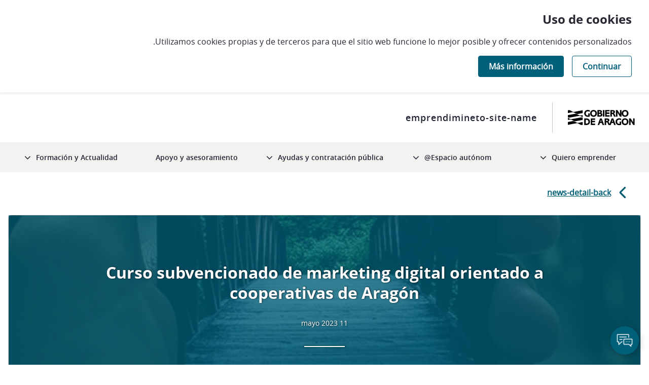

--- FILE ---
content_type: text/html;charset=UTF-8
request_url: https://emprendimiento.aragon.es/ar/w/curso-subvencionado-de-marketing-digital-orientado-a-cooperativas-de-aragon?p_p_id=es_aragon_emprendimiento_login_LoginPortlet&p_p_lifecycle=0&p_p_state=normal&p_p_mode=view&assetEntryId=1553670&_es_aragon_emprendimiento_login_LoginPortlet_mvcRenderCommandName=viewResetPassword
body_size: 129997
content:




































		<!DOCTYPE html>









































































<html class="rtl" dir="rtl" lang="ar-SA">

<head>
<!-- Si estamos en la home, se elimina Home del titulo, para el crawling -->
	<title>        إعادة القيم كلمة السر
. emprendimineto-meta-site-name</title>
	<meta property="title" content='        إعادة القيم كلمة السر
. emprendimineto-meta-site-name'/>	
 
   <meta name="description" content='emprendimineto-meta-site-description'>

	<!--    OG  -->
	<meta property="og:url" content="http://emprendimiento.aragon.es/ar/w/curso-subvencionado-de-marketing-digital-orientado-a-cooperativas-de-aragon?p_p_id=es_aragon_emprendimiento_login_LoginPortlet&p_p_lifecycle=0&p_p_state=normal&p_p_mode=view&assetEntryId=1553670&_es_aragon_emprendimiento_login_LoginPortlet_mvcRenderCommandName=viewResetPassword" />
	<meta property="og:type" content="website" />
	<meta property="og:title" content='        إعادة القيم كلمة السر
. emprendimineto-meta-site-name'>
	<meta property="og:description"  content='emprendimineto-meta-site-description' />
	<meta property="og:site_name" content="emprendimiento.aragon.es" />
	<meta property="og:locale" content="ar_SA" />
	<meta property="og:image"  content="https://emprendimiento.aragon.es/o/emprendimiento-theme/images/emprendimiento/gobierno-de-aragon.png"/>

	<!--  TWITTER     -->

    <meta name="twitter:title" content='        إعادة القيم كلمة السر
. emprendimineto-meta-site-name'/>
    <meta name="twitter:description" content='emprendimineto-meta-site-description'/>
    <meta name="twitter:image" content="https://emprendimiento.aragon.es/o/emprendimiento-theme/images/emprendimiento/gobierno-de-aragon.png"/>
   	<meta name="twitter:card" content="summary_large_image"/>


	<meta content="initial-scale=1.0, width=device-width" name="viewport" />

	<script>(function(w,d,s,l,i){w[l]=w[l]||[];w[l].push({'gtm.start':
new Date().getTime(),event:'gtm.js'});var f=d.getElementsByTagName(s)[0],
j=d.createElement(s),dl=l!='dataLayer'?'&l='+l:'';j.async=true;j.src=
'https://www.googletagmanager.com/gtm.js?id='+i+dl;f.parentNode.insertBefore(j,f);
})(window,document,'script','dataLayer','GTM-PRD8P6D');</script>






































<meta content="text/html; charset=UTF-8" http-equiv="content-type" />












<script data-senna-track="permanent" src="/combo?browserId=chrome&minifierType=js&languageId=ar_SA&b=7306&t=1760704714764&/o/frontend-js-jquery-web/jquery/jquery.min.js&/o/frontend-js-jquery-web/jquery/init.js&/o/frontend-js-jquery-web/jquery/ajax.js&/o/frontend-js-jquery-web/jquery/bootstrap.bundle.min.js&/o/frontend-js-jquery-web/jquery/collapsible_search.js&/o/frontend-js-jquery-web/jquery/fm.js&/o/frontend-js-jquery-web/jquery/form.js&/o/frontend-js-jquery-web/jquery/popper.min.js&/o/frontend-js-jquery-web/jquery/side_navigation.js" type="text/javascript"></script>
<link data-senna-track="temporary" href="https://emprendimiento.aragon.es/es/w/curso-subvencionado-de-marketing-digital-orientado-a-cooperativas-de-aragon" rel="canonical" />
<link data-senna-track="temporary" href="https://emprendimiento.aragon.es/es/w/curso-subvencionado-de-marketing-digital-orientado-a-cooperativas-de-aragon" hreflang="es-ES" rel="alternate" />
<link data-senna-track="temporary" href="https://emprendimiento.aragon.es/zh/w/curso-subvencionado-de-marketing-digital-orientado-a-cooperativas-de-aragon" hreflang="zh-CN" rel="alternate" />
<link data-senna-track="temporary" href="https://emprendimiento.aragon.es/sv/w/curso-subvencionado-de-marketing-digital-orientado-a-cooperativas-de-aragon" hreflang="sv-SE" rel="alternate" />
<link data-senna-track="temporary" href="https://emprendimiento.aragon.es/ja/w/curso-subvencionado-de-marketing-digital-orientado-a-cooperativas-de-aragon" hreflang="ja-JP" rel="alternate" />
<link data-senna-track="temporary" href="https://emprendimiento.aragon.es/nl/w/curso-subvencionado-de-marketing-digital-orientado-a-cooperativas-de-aragon" hreflang="nl-NL" rel="alternate" />
<link data-senna-track="temporary" href="https://emprendimiento.aragon.es/hu/w/curso-subvencionado-de-marketing-digital-orientado-a-cooperativas-de-aragon" hreflang="hu-HU" rel="alternate" />
<link data-senna-track="temporary" href="https://emprendimiento.aragon.es/ar/w/curso-subvencionado-de-marketing-digital-orientado-a-cooperativas-de-aragon" hreflang="ar-SA" rel="alternate" />
<link data-senna-track="temporary" href="https://emprendimiento.aragon.es/pt/w/curso-subvencionado-de-marketing-digital-orientado-a-cooperativas-de-aragon" hreflang="pt-BR" rel="alternate" />
<link data-senna-track="temporary" href="https://emprendimiento.aragon.es/de/w/curso-subvencionado-de-marketing-digital-orientado-a-cooperativas-de-aragon" hreflang="de-DE" rel="alternate" />
<link data-senna-track="temporary" href="https://emprendimiento.aragon.es/ca/w/curso-subvencionado-de-marketing-digital-orientado-a-cooperativas-de-aragon" hreflang="ca-ES" rel="alternate" />
<link data-senna-track="temporary" href="https://emprendimiento.aragon.es/fi/w/curso-subvencionado-de-marketing-digital-orientado-a-cooperativas-de-aragon" hreflang="fi-FI" rel="alternate" />
<link data-senna-track="temporary" href="https://emprendimiento.aragon.es/fr/w/curso-subvencionado-de-marketing-digital-orientado-a-cooperativas-de-aragon" hreflang="fr-FR" rel="alternate" />
<link data-senna-track="temporary" href="https://emprendimiento.aragon.es/en/w/curso-subvencionado-de-marketing-digital-orientado-a-cooperativas-de-aragon" hreflang="en-US" rel="alternate" />
<link data-senna-track="temporary" href="https://emprendimiento.aragon.es/w/curso-subvencionado-de-marketing-digital-orientado-a-cooperativas-de-aragon" hreflang="x-default" rel="alternate" />

<meta property="og:locale" content="ar_SA">
<meta property="og:locale:alternate" content="es_ES">
<meta property="og:locale:alternate" content="ar_SA">
<meta property="og:locale:alternate" content="ca_ES">
<meta property="og:locale:alternate" content="zh_CN">
<meta property="og:locale:alternate" content="nl_NL">
<meta property="og:locale:alternate" content="en_US">
<meta property="og:locale:alternate" content="fi_FI">
<meta property="og:locale:alternate" content="fr_FR">
<meta property="og:locale:alternate" content="de_DE">
<meta property="og:locale:alternate" content="hu_HU">
<meta property="og:locale:alternate" content="ja_JP">
<meta property="og:locale:alternate" content="pt_BR">
<meta property="og:locale:alternate" content="sv_SE">
<meta property="og:site_name" content="emprendimiento.aragon.es">
<meta property="og:title" content="Curso subvencionado de marketing digital orientado a cooperativas de Aragon">
<meta property="og:type" content="website">
<meta property="og:url" content="https://emprendimiento.aragon.es/es/w/curso-subvencionado-de-marketing-digital-orientado-a-cooperativas-de-aragon">


<link href="https://emprendimiento.aragon.es/o/emprendimiento-theme/images/favicon.ico" rel="icon" />



<link class="lfr-css-file" data-senna-track="temporary" href="https://emprendimiento.aragon.es/o/emprendimiento-theme/css/clay.css?browserId=chrome&amp;themeId=emprendimientotheme_WAR_emprendimientotheme&amp;minifierType=css&amp;languageId=ar_SA&amp;b=7306&amp;t=1760704740000" id="liferayAUICSS" rel="stylesheet" type="text/css" />



<link data-senna-track="temporary" href="/o/frontend-css-web/main.css?browserId=chrome&amp;themeId=emprendimientotheme_WAR_emprendimientotheme&amp;minifierType=css&amp;languageId=ar_SA&amp;b=7306&amp;t=1760704673074" id="liferayPortalCSS" rel="stylesheet" type="text/css" />









	

	





	



	

		<link data-senna-track="temporary" href="/combo?browserId=chrome&amp;minifierType=&amp;themeId=emprendimientotheme_WAR_emprendimientotheme&amp;languageId=ar_SA&amp;b=7306&amp;com_liferay_journal_content_web_portlet_JournalContentPortlet_INSTANCE_bannerCookies:%2Fcss%2Fmain.css&amp;com_liferay_product_navigation_product_menu_web_portlet_ProductMenuPortlet:%2Fcss%2Fmain.css&amp;com_liferay_site_navigation_menu_web_portlet_SiteNavigationMenuPortlet_INSTANCE_menu_pre_footer_4:%2Fcss%2Fmain.css&amp;portletDGA_PortletDGAPortlet_INSTANCE_portletDGA:%2Fcss%2Fmain.css&amp;t=1760704740000" id="8be23b9b" rel="stylesheet" type="text/css" />

	







<script data-senna-track="temporary" type="text/javascript">
	// <![CDATA[
		var Liferay = Liferay || {};

		Liferay.Browser = {
			acceptsGzip: function() {
				return true;
			},

			

			getMajorVersion: function() {
				return 131.0;
			},

			getRevision: function() {
				return '537.36';
			},
			getVersion: function() {
				return '131.0';
			},

			

			isAir: function() {
				return false;
			},
			isChrome: function() {
				return true;
			},
			isEdge: function() {
				return false;
			},
			isFirefox: function() {
				return false;
			},
			isGecko: function() {
				return true;
			},
			isIe: function() {
				return false;
			},
			isIphone: function() {
				return false;
			},
			isLinux: function() {
				return false;
			},
			isMac: function() {
				return true;
			},
			isMobile: function() {
				return false;
			},
			isMozilla: function() {
				return false;
			},
			isOpera: function() {
				return false;
			},
			isRtf: function() {
				return true;
			},
			isSafari: function() {
				return true;
			},
			isSun: function() {
				return false;
			},
			isWebKit: function() {
				return true;
			},
			isWindows: function() {
				return false;
			}
		};

		Liferay.Data = Liferay.Data || {};

		Liferay.Data.ICONS_INLINE_SVG = true;

		Liferay.Data.NAV_SELECTOR = '#navigation';

		Liferay.Data.NAV_SELECTOR_MOBILE = '#navigationCollapse';

		Liferay.Data.isCustomizationView = function() {
			return false;
		};

		Liferay.Data.notices = [
			

			
		];

		Liferay.PortletKeys = {
			DOCUMENT_LIBRARY: 'com_liferay_document_library_web_portlet_DLPortlet',
			DYNAMIC_DATA_MAPPING: 'com_liferay_dynamic_data_mapping_web_portlet_DDMPortlet',
			ITEM_SELECTOR: 'com_liferay_item_selector_web_portlet_ItemSelectorPortlet'
		};

		Liferay.PropsValues = {
			JAVASCRIPT_SINGLE_PAGE_APPLICATION_TIMEOUT: 0,
			NTLM_AUTH_ENABLED: false,
			UPLOAD_SERVLET_REQUEST_IMPL_MAX_SIZE: 204857600
		};

		Liferay.ThemeDisplay = {

			

			
				getLayoutId: function() {
					return '7';
				},

				

				getLayoutRelativeControlPanelURL: function() {
					return '/ar/group/guest/~/control_panel/manage?p_p_id=es_aragon_emprendimiento_login_LoginPortlet';
				},

				getLayoutRelativeURL: function() {
					return '/ar/w/curso-subvencionado-de-marketing-digital-orientado-a-cooperativas-de-aragon';
				},
				getLayoutURL: function() {
					return 'https://emprendimiento.aragon.es/ar/w/curso-subvencionado-de-marketing-digital-orientado-a-cooperativas-de-aragon';
				},
				getParentLayoutId: function() {
					return '0';
				},
				isControlPanel: function() {
					return false;
				},
				isPrivateLayout: function() {
					return 'false';
				},
				isVirtualLayout: function() {
					return false;
				},
			

			getBCP47LanguageId: function() {
				return 'ar-SA';
			},
			getCanonicalURL: function() {

				

				return 'https\x3a\x2f\x2femprendimiento\x2earagon\x2ees\x2fes\x2fw\x2fcurso-subvencionado-de-marketing-digital-orientado-a-cooperativas-de-aragon';
			},
			getCDNBaseURL: function() {
				return 'https://emprendimiento.aragon.es';
			},
			getCDNDynamicResourcesHost: function() {
				return '';
			},
			getCDNHost: function() {
				return '';
			},
			getCompanyGroupId: function() {
				return '262519';
			},
			getCompanyId: function() {
				return '262482';
			},
			getDefaultLanguageId: function() {
				return 'es_ES';
			},
			getDoAsUserIdEncoded: function() {
				return '';
			},
			getLanguageId: function() {
				return 'ar_SA';
			},
			getParentGroupId: function() {
				return '262517';
			},
			getPathContext: function() {
				return '';
			},
			getPathImage: function() {
				return '/image';
			},
			getPathJavaScript: function() {
				return '/o/frontend-js-web';
			},
			getPathMain: function() {
				return '/ar/c';
			},
			getPathThemeImages: function() {
				return 'https://emprendimiento.aragon.es/o/emprendimiento-theme/images';
			},
			getPathThemeRoot: function() {
				return '/o/emprendimiento-theme';
			},
			getPlid: function() {
				return '763';
			},
			getPortalURL: function() {
				return 'https://emprendimiento.aragon.es';
			},
			getScopeGroupId: function() {
				return '262517';
			},
			getScopeGroupIdOrLiveGroupId: function() {
				return '262517';
			},
			getSessionId: function() {
				return '';
			},
			getSiteAdminURL: function() {
				return 'https://emprendimiento.aragon.es/group/guest/~/control_panel/manage?p_p_lifecycle=0&p_p_state=maximized&p_p_mode=view';
			},
			getSiteGroupId: function() {
				return '262517';
			},
			getURLControlPanel: function() {
				return '/ar/group/control_panel?refererPlid=763';
			},
			getURLHome: function() {
				return 'https\x3a\x2f\x2femprendimiento\x2earagon\x2ees\x2fweb\x2fguest';
			},
			getUserEmailAddress: function() {
				return '';
			},
			getUserId: function() {
				return '262488';
			},
			getUserName: function() {
				return '';
			},
			isAddSessionIdToURL: function() {
				return false;
			},
			isImpersonated: function() {
				return false;
			},
			isSignedIn: function() {
				return false;
			},
			isStateExclusive: function() {
				return false;
			},
			isStateMaximized: function() {
				return false;
			},
			isStatePopUp: function() {
				return false;
			}
		};

		var themeDisplay = Liferay.ThemeDisplay;

		Liferay.AUI = {

			

			getAvailableLangPath: function() {
				return 'available_languages.jsp?browserId=chrome&themeId=emprendimientotheme_WAR_emprendimientotheme&colorSchemeId=default-color-scheme&minifierType=js&languageId=ar_SA&b=7306&t=1760704666128';
			},
			getCombine: function() {
				return true;
			},
			getComboPath: function() {
				return '/combo/?browserId=chrome&minifierType=&languageId=ar_SA&b=7306&t=1760704674030&';
			},
			getDateFormat: function() {
				return '%d/%m/%Y';
			},
			getEditorCKEditorPath: function() {
				return '/o/frontend-editor-ckeditor-web';
			},
			getFilter: function() {
				var filter = 'raw';

				
					
						filter = 'min';
					
					

				return filter;
			},
			getFilterConfig: function() {
				var instance = this;

				var filterConfig = null;

				if (!instance.getCombine()) {
					filterConfig = {
						replaceStr: '.js' + instance.getStaticResourceURLParams(),
						searchExp: '\\.js$'
					};
				}

				return filterConfig;
			},
			getJavaScriptRootPath: function() {
				return '/o/frontend-js-web';
			},
			getLangPath: function() {
				return 'aui_lang.jsp?browserId=chrome&themeId=emprendimientotheme_WAR_emprendimientotheme&colorSchemeId=default-color-scheme&minifierType=js&languageId=ar_SA&b=7306&t=1760704674030';
			},
			getPortletRootPath: function() {
				return '/html/portlet';
			},
			getStaticResourceURLParams: function() {
				return '?browserId=chrome&minifierType=&languageId=ar_SA&b=7306&t=1760704674030';
			}
		};

		Liferay.authToken = 'DeCwREDu';

		

		Liferay.currentURL = '\x2far\x2fw\x2fcurso-subvencionado-de-marketing-digital-orientado-a-cooperativas-de-aragon\x3fp_p_id\x3des_aragon_emprendimiento_login_LoginPortlet\x26p_p_lifecycle\x3d0\x26p_p_state\x3dnormal\x26p_p_mode\x3dview\x26assetEntryId\x3d1553670\x26_es_aragon_emprendimiento_login_LoginPortlet_mvcRenderCommandName\x3dviewResetPassword';
		Liferay.currentURLEncoded = '\x252Far\x252Fw\x252Fcurso-subvencionado-de-marketing-digital-orientado-a-cooperativas-de-aragon\x253Fp_p_id\x253Des_aragon_emprendimiento_login_LoginPortlet\x2526p_p_lifecycle\x253D0\x2526p_p_state\x253Dnormal\x2526p_p_mode\x253Dview\x2526assetEntryId\x253D1553670\x2526_es_aragon_emprendimiento_login_LoginPortlet_mvcRenderCommandName\x253DviewResetPassword';
	// ]]>
</script>

<script src="/o/js_loader_config?t=1760704714758" type="text/javascript"></script>
<script data-senna-track="permanent" src="/combo?browserId=chrome&minifierType=js&languageId=ar_SA&b=7306&t=1760704674030&/o/frontend-js-aui-web/aui/aui/aui.js&/o/frontend-js-aui-web/liferay/modules.js&/o/frontend-js-aui-web/liferay/aui_sandbox.js&/o/frontend-js-aui-web/aui/attribute-base/attribute-base.js&/o/frontend-js-aui-web/aui/attribute-complex/attribute-complex.js&/o/frontend-js-aui-web/aui/attribute-core/attribute-core.js&/o/frontend-js-aui-web/aui/attribute-observable/attribute-observable.js&/o/frontend-js-aui-web/aui/attribute-extras/attribute-extras.js&/o/frontend-js-aui-web/aui/event-custom-base/event-custom-base.js&/o/frontend-js-aui-web/aui/event-custom-complex/event-custom-complex.js&/o/frontend-js-aui-web/aui/oop/oop.js&/o/frontend-js-aui-web/aui/aui-base-lang/aui-base-lang.js&/o/frontend-js-aui-web/liferay/dependency.js&/o/frontend-js-aui-web/liferay/util.js&/o/frontend-js-web/loader/config.js&/o/frontend-js-web/loader/loader.js&/o/frontend-js-web/liferay/dom_task_runner.js&/o/frontend-js-web/liferay/events.js&/o/frontend-js-web/liferay/lazy_load.js&/o/frontend-js-web/liferay/liferay.js&/o/frontend-js-web/liferay/global.bundle.js&/o/frontend-js-web/liferay/portlet.js&/o/frontend-js-web/liferay/workflow.js" type="text/javascript"></script>




	

	<script data-senna-track="temporary" src="/o/js_bundle_config?t=1760704753568" type="text/javascript"></script>


<script data-senna-track="temporary" type="text/javascript">
	// <![CDATA[
		
			
				
		

		

		
	// ]]>
</script>





	
		

			

			
		
		



	
		

			

			
		
	












	

	





	



	















<link class="lfr-css-file" data-senna-track="temporary" href="https://emprendimiento.aragon.es/o/emprendimiento-theme/css/main.css?browserId=chrome&amp;themeId=emprendimientotheme_WAR_emprendimientotheme&amp;minifierType=css&amp;languageId=ar_SA&amp;b=7306&amp;t=1760704740000" id="liferayThemeCSS" rel="stylesheet" type="text/css" />




	<style data-senna-track="temporary" type="text/css">
		.emprendimiento__news-search input.field.form-control::placeholder {
    color: #4e4e4e;
}

.register #registry .required p.required {
    color: #a40014 !important;
}
p.inline-block {
display:inline-block;
}
p.flex {
    display: flex;
}
.emprendimiento__news-search__list__item__header {
color:#fff;
}

.register #registry .emprendimiento__containerRegistro__ .radio input[type="radio"]:focus+.radio-label , .register #registry .emprendimiento__containerRegistro__check input[type="checkbox"]:focus+.check-label  { text-decoration:none !important; }

p.small {
    display: inline;
}
p.p-inline {
    display: inline;
}
.emprendimiento__news-search__list__item__header {
background-color:#000;
}
li.emprendimiento__header__logo a:focus img {
    outline: 1px solid #222222 !important;
}

body .emprendimiento__new-detail__body  {
    color: #1f2331;
}
body .emprendimiento__new-detail__body  p {
    color: #1f2331;
}
body .ratings .btn {
color:#5e616b;
}
body .emprendimiento__news-search__orderBy select.form-control {
padding-right:20px;
}

.form-group.input-select-wrapper+script+span.taglib-icon-help {
    display: none;
}
.form-group.input-select-wrapper > span.taglib-icon-help {
    margin-right: 10px;
}

.col.emprendimiento__publication-search__orderBy .form-group.input-select-wrapper+.taglib-icon-help {
    display: none;
}

#blockSubscribe .campo-obligatorio-texto {
    font-size: 13px;
    padding-bottom: 30px;
}
#blockSubscribe .campo-obligatorio-texto span.reference-mark.text-warning {
    font-size: 7px;
}

.register #registry .emprendimiento__containerRegistro__check input[type="radio"]:focus+.radio-label, 
.register #registry .emprendimiento__containerRegistro__check input[type="radio"]:focus+.check-label, 
.register #registry .emprendimiento__containerRegistro__check input[type="checkbox"]:focus+.radio-label, 
.register #registry .emprendimiento__containerRegistro__check input[type="checkbox"]:focus+.check-label, 
.register #registry .emprendimiento__containerRegistro__ .radio input[type="radio"]:focus+.radio-label, 
.register #registry .emprendimiento__containerRegistro__ .radio input[type="radio"]:focus+.check-label, 
.register #registry .emprendimiento__containerRegistro__ .radio input[type="checkbox"]:focus+.radio-label, 
.register #registry .emprendimiento__containerRegistro__ .radio input[type="checkbox"]:focus+.check-label, 
.register #registry .emprendimiento__containerRegistro__ .check input[type="radio"]:focus+.radio-label, 
.register #registry .emprendimiento__containerRegistro__ .check input[type="radio"]:focus+.check-label, 
.register #registry .emprendimiento__containerRegistro__ .check input[type="checkbox"]:focus+.radio-label, 
.register #registry .emprendimiento__containerRegistro__ .check input[type="checkbox"]:focus+.check-label {

    text-decoration:none !important;
}


div#registry .container.emprendimiento__containerRegistro .description a:focus {

text-decoration:none !important;
}

p.go-top{ display:block;width:1px;height:1px;overflow:hidden;text-indent:10px;}

.emprendimiento__news-higlights__item a .h3 {
    font-size: 1.125rem;
    font-family: "open_sans-semibold",sans-serif;
    line-height: 1.5rem;
    margin-bottom: 0;
}
	</style>





	<style data-senna-track="temporary" type="text/css">

		

			

		

			

		

			

		

			

		

			

		

			

		

			

		

			

		

			

		

			

		

			

		

			

		

	</style>


<link href="/o/commerce-frontend-js/styles/main.css" rel="stylesheet" type="text/css" /><style data-senna-track="temporary" type="text/css">
	:root {
		--container-max-sm: 576px;
		--h4-font-size: 1rem;
		--font-weight-bold: 700;
		--rounded-pill: 50rem;
		--display4-weight: 300;
		--danger: #da1414;
		--display2-size: 5.5rem;
		--body-bg: #fff;
		--display2-weight: 300;
		--display1-weight: 300;
		--display3-weight: 300;
		--box-shadow-sm: 0 .125rem .25rem rgba(0, 0, 0, .075);
		--font-weight-lighter: lighter;
		--h3-font-size: 1.1875rem;
		--btn-outline-primary-hover-border-color: #0b5fff;
		--transition-collapse: height .35s ease;
		--blockquote-small-color: #6b6c7e;
		--gray-200: #f1f2f5;
		--btn-secondary-hover-background-color: #f7f8f9;
		--gray-600: #6b6c7e;
		--secondary: #6b6c7e;
		--btn-outline-primary-color: #0b5fff;
		--btn-link-hover-color: #004ad7;
		--hr-border-color: rgba(0, 0, 0, .1);
		--hr-border-margin-y: 1rem;
		--light: #f1f2f5;
		--btn-outline-primary-hover-color: #0b5fff;
		--btn-secondary-background-color: #fff;
		--btn-outline-secondary-hover-border-color: transparent;
		--display3-size: 4.5rem;
		--primary: #0b5fff;
		--container-max-md: 768px;
		--border-radius-sm: 0.1875rem;
		--display-line-height: 1.2;
		--h6-font-size: 0.8125rem;
		--h2-font-size: 1.375rem;
		--aspect-ratio-4-to-3: 75%;
		--spacer-10: 10rem;
		--font-weight-normal: 400;
		--dark: #272833;
		--blockquote-small-font-size: 80%;
		--h5-font-size: 0.875rem;
		--blockquote-font-size: 1.25rem;
		--transition-fade: opacity .15s linear;
		--display4-size: 3.5rem;
		--border-radius-lg: 0.375rem;
		--btn-primary-hover-color: #fff;
		--display1-size: 6rem;
		--black: #000;
		--gray-300: #e7e7ed;
		--gray-700: #495057;
		--btn-secondary-border-color: #cdced9;
		--btn-outline-secondary-hover-color: #272833;
		--body-color: #272833;
		--btn-outline-secondary-hover-background-color: rgba(39, 40, 51, 0.03);
		--btn-primary-color: #fff;
		--btn-secondary-color: #6b6c7e;
		--btn-secondary-hover-border-color: #cdced9;
		--box-shadow-lg: 0 1rem 3rem rgba(0, 0, 0, .175);
		--container-max-lg: 992px;
		--btn-outline-primary-border-color: #0b5fff;
		--aspect-ratio: 100%;
		--aspect-ratio-16-to-9: 56.25%;
		--box-shadow: 0 .5rem 1rem rgba(0, 0, 0, .15);
		--white: #fff;
		--warning: #b95000;
		--info: #2e5aac;
		--hr-border-width: 1px;
		--btn-link-color: #0b5fff;
		--gray-400: #cdced9;
		--gray-800: #393a4a;
		--btn-outline-primary-hover-background-color: #f0f5ff;
		--btn-primary-hover-background-color: #0053f0;
		--btn-primary-background-color: #0b5fff;
		--success: #287d3c;
		--font-size-sm: 0.875rem;
		--btn-primary-border-color: #0b5fff;
		--font-family-base: system-ui, -apple-system, BlinkMacSystemFont, 'Segoe UI', Roboto, Oxygen-Sans, Ubuntu, Cantarell, 'Helvetica Neue', Arial, sans-serif, 'Apple Color Emoji', 'Segoe UI Emoji', 'Segoe UI Symbol';
		--spacer-0: 0;
		--font-family-monospace: SFMono-Regular, Menlo, Monaco, Consolas, 'Liberation Mono', 'Courier New', monospace;
		--lead-font-size: 1.25rem;
		--border-radius: 0.25rem;
		--spacer-9: 9rem;
		--font-weight-light: 300;
		--btn-secondary-hover-color: #272833;
		--spacer-2: 0.5rem;
		--spacer-1: 0.25rem;
		--spacer-4: 1.5rem;
		--spacer-3: 1rem;
		--spacer-6: 4.5rem;
		--spacer-5: 3rem;
		--spacer-8: 7.5rem;
		--border-radius-circle: 50%;
		--spacer-7: 6rem;
		--font-size-lg: 1.125rem;
		--aspect-ratio-8-to-3: 37.5%;
		--font-family-sans-serif: system-ui, -apple-system, BlinkMacSystemFont, 'Segoe UI', Roboto, Oxygen-Sans, Ubuntu, Cantarell, 'Helvetica Neue', Arial, sans-serif, 'Apple Color Emoji', 'Segoe UI Emoji', 'Segoe UI Symbol';
		--gray-100: #f7f8f9;
		--font-weight-bolder: 900;
		--container-max-xl: 1280px;
		--btn-outline-secondary-color: #6b6c7e;
		--gray-500: #a7a9bc;
		--h1-font-size: 1.625rem;
		--gray-900: #272833;
		--text-muted: #a7a9bc;
		--btn-primary-hover-border-color: transparent;
		--btn-outline-secondary-border-color: #cdced9;
		--lead-font-weight: 300;
		--font-size-base: 0.875rem;
	}
</style>
<script type="text/javascript">
// <![CDATA[
Liferay.SPA = Liferay.SPA || {};
Liferay.SPA.cacheExpirationTime = -1;
Liferay.SPA.clearScreensCache = true;
Liferay.SPA.debugEnabled = false;
Liferay.SPA.excludedPaths = ["/c/document_library","/documents","/image"];
Liferay.SPA.loginRedirect = '';
Liferay.SPA.navigationExceptionSelectors = ':not([target="_blank"]):not([data-senna-off]):not([data-resource-href]):not([data-cke-saved-href]):not([data-cke-saved-href])';
Liferay.SPA.requestTimeout = 0;
Liferay.SPA.userNotification = {
	message: 'يبدو أن هذا يستغرق وقتًا أطول من المتوقع.',
	timeout: 30000,
	title: 'عذرًا!'
};
// ]]>
</script><script type="text/javascript">
// <![CDATA[
Liferay.Loader.require('frontend-js-spa-web@4.0.27/liferay/init.es', function(frontendJsSpaWeb4027LiferayInitEs) {
try {
(function() {
var frontendJsSpaWebLiferayInitEs = frontendJsSpaWeb4027LiferayInitEs;
frontendJsSpaWebLiferayInitEs.default.init(
	function(app) {
		app.setPortletsBlacklist({"com_liferay_site_navigation_directory_web_portlet_SitesDirectoryPortlet":true,"com_liferay_nested_portlets_web_portlet_NestedPortletsPortlet":true,"com_liferay_login_web_portlet_LoginPortlet":true,"com_liferay_login_web_portlet_FastLoginPortlet":true});
		app.setValidStatusCodes([221,490,494,499,491,492,493,495,220]);
	}
);
})();
} catch (err) {
	console.error(err);
}
});
// ]]>
</script>



















<script data-senna-track="temporary" type="text/javascript">
	if (window.Analytics) {
		window._com_liferay_document_library_analytics_isViewFileEntry = false;
	}
</script>













<script type="text/javascript">
// <![CDATA[
Liferay.on(
	'ddmFieldBlur', function(event) {
		if (window.Analytics) {
			Analytics.send(
				'fieldBlurred',
				'Form',
				{
					fieldName: event.fieldName,
					focusDuration: event.focusDuration,
					formId: event.formId,
					page: event.page
				}
			);
		}
	}
);

Liferay.on(
	'ddmFieldFocus', function(event) {
		if (window.Analytics) {
			Analytics.send(
				'fieldFocused',
				'Form',
				{
					fieldName: event.fieldName,
					formId: event.formId,
					page: event.page
				}
			);
		}
	}
);

Liferay.on(
	'ddmFormPageShow', function(event) {
		if (window.Analytics) {
			Analytics.send(
				'pageViewed',
				'Form',
				{
					formId: event.formId,
					page: event.page,
					title: event.title
				}
			);
		}
	}
);

Liferay.on(
	'ddmFormSubmit', function(event) {
		if (window.Analytics) {
			Analytics.send(
				'formSubmitted',
				'Form',
				{
					formId: event.formId
				}
			);
		}
	}
);

Liferay.on(
	'ddmFormView', function(event) {
		if (window.Analytics) {
			Analytics.send(
				'formViewed',
				'Form',
				{
					formId: event.formId,
					title: event.title
				}
			);
		}
	}
);
// ]]>
</script>

</head>


<!-- se recorren tanto los roles normales como roles de sitio, del usuario; con esto se resuelve el problema con la barra del panel de control para usuarios administradores de sitio -->

		

<body class="chrome controls-visible default-color-scheme yui3-skin-sam guest-site signed-out public-page site  emprendimieno__user-normal">

<noscript><iframe src="https://www.googletagmanager.com/ns.html?id=GTM-PRD8P6D"
height="0" width="0" style="display:none;visibility:hidden"></iframe></noscript>

















































































<div class="d-flex flex-column min-vh-100">
	

	<div class="d-flex flex-column flex-fill" id="wrapper">

		
			








































	

	<div class="portlet-boundary portlet-boundary_com_liferay_journal_content_web_portlet_JournalContentPortlet_  portlet-static portlet-static-end portlet-barebone portlet-journal-content " id="p_p_id_com_liferay_journal_content_web_portlet_JournalContentPortlet_INSTANCE_bannerCookies_">
		<span id="p_com_liferay_journal_content_web_portlet_JournalContentPortlet_INSTANCE_bannerCookies"></span>




	

	
		
			






































	
		
<section class="portlet" id="portlet_com_liferay_journal_content_web_portlet_JournalContentPortlet_INSTANCE_bannerCookies">


	<div class="portlet-content">

			<div class="autofit-float autofit-row portlet-header">


					<div class="autofit-col autofit-col-end">
						<div class="autofit-section">
							<div class="visible-interaction">
	
		

		

		

		
	
</div>
						</div>
					</div>
			</div>

		
			<div class=" portlet-content-container">
				


	<div class="portlet-body">



	
		
			
				
					



















































	

				

				
					
						


	

		
































	
	
		
			
			
				
					
					
					

						

						<div class="" data-fragments-editor-item-id="20132-820253" data-fragments-editor-item-type="fragments-editor-mapped-item" >
							

















<div class="journal-content-article " data-analytics-asset-id="242408" data-analytics-asset-title="Uso de cookies" data-analytics-asset-type="web-content">
	

	<!--
Template Name: Cookies
Template Description: Popup de aceptación de cookies
Structure Key: Cookies
-->
<section class="emprendimiento__banner-aceptacion-cookies box-shadow">
	<div class="container cotenedor-pop-up">
		
		<h2 class="titulo" id="titCookies">Uso de cookies</h2>
		<div class="descripcion"><p>Utilizamos cookies propias y de terceros para que el sitio web funcione lo mejor posible y ofrecer contenidos personalizados.</p></div>
	
		<ul class="acciones my-2">
			<li>
				<a class="c-button  mr-3" href="javascript:void(0)" onclick="cookiesAccepted()">Continuar</a>
			</li>
			<li>
				<a class="c-button c-button--primary" href="/politica-de-cookies">Más información</a>
			</li>
		</ul>     

	</div>
</section>

<script>
function cookiesAccepted(){
	var allCookiesAccepted = "GOOGLE_ANALYTICS-1[COOKIE-SEPARATOR]LAST_VISITED_PAGES-1[COOKIE-SEPARATOR]";
	setCookie("EMPRENDIMIENTO_COOKIES_ACCEPTED", allCookiesAccepted, 30);
	$(".emprendimiento__banner-aceptacion-cookies").remove();
	location.reload();
}


function setCookie(cname, cvalue, exdays) {
	var d = new Date();
	d.setTime(d.getTime() + (exdays * 24 * 60 * 60 * 1000));
	var expires = "expires=" + d.toGMTString();
	document.cookie = cname + "=" + cvalue + ";" + expires + ";path=/";
}

/**
* Get cookie value
*/
function getCookie(cname) {
	var name = cname + "=";
	//var decodedCookie = decodeURIComponent(document.cookie);
	var codedCookie = document.cookie;
	var ca = codedCookie.split(';');
	for(var i = 0; i < ca.length; i++) {
		var c = ca[i];
		while (c.charAt(0) == ' ') {
			c = c.substring(1);
		}
		if (c.indexOf(name) == 0) {
			return c.substring(name.length, c.length);
		}
	}
	return "";
}
</script>
</div>





							
						</div>
					
				
			
		
	




	

	

	

	

	

	




	
	
					
				
			
		
	
	


	</div>

			</div>
		
	</div>
</section>
	

		
		







	</div>




		
			
		
		<!-- CHATBOT -->
		








































	

	<div class="portlet-boundary portlet-boundary_portletDGA_PortletDGAPortlet_  portlet-static portlet-static-end portlet-barebone  " id="p_p_id_portletDGA_PortletDGAPortlet_INSTANCE_portletDGA_">
		<span id="p_portletDGA_PortletDGAPortlet_INSTANCE_portletDGA"></span>




	

	
		
			






































	
		
<section class="portlet" id="portlet_portletDGA_PortletDGAPortlet_INSTANCE_portletDGA">


	<div class="portlet-content">


		
			<div class=" portlet-content-container">
				


	<div class="portlet-body">



	
		
			
				
					



















































	

				

				
					
						


	

		









  <script src="https://www.gstatic.com/dialogflow-console/fast/messenger/bootstrap.js?v=1"></script>
  <script>

      function accesible(){

        setTimeout(function() {
          if(document.querySelector("df-messenger").shadowRoot.querySelector(".df-messenger-wrapper").classList.contains('expanded')){
            document.querySelector("df-messenger").shadowRoot.querySelector("button").setAttribute("aria-label","Cerrar chatbot");

          }else {
            document.querySelector("df-messenger").shadowRoot.querySelector("button").setAttribute("aria-label","Abrir chatbot");

          }
        }, 150);
    }

    window.addEventListener('dfMessengerLoaded', function (event) {
      $r1 = document.querySelector("df-messenger");
      $r2 = $r1.shadowRoot.querySelector("df-messenger-chat");
      $r3 = $r2.shadowRoot.querySelector("df-messenger-titlebar");



        setTimeout(function() {
          try {
            $r1Selector = document.querySelector("df-messenger");
            $buttonSelector = $r1Selector.shadowRoot.querySelector("button");
            $iconSelector =  $buttonSelector.querySelector("img.df-chat-icon");
            $iconSelector.setAttribute("alt","");
            $iconSelector.setAttribute("role","presentation");

            document.querySelector("df-messenger").shadowRoot.querySelector(".df-messenger-wrapper").querySelector("df-messenger-chat").shadowRoot.querySelector(".chat-wrapper").querySelector("df-message-list").shadowRoot.querySelector(".message-list-wrapper").querySelector("df-card").style.border="1px solid #9d9d9d";

            document.querySelector("df-messenger").shadowRoot.querySelector(".df-messenger-wrapper").querySelector("df-messenger-chat").shadowRoot.querySelector(".chat-wrapper").querySelector("df-message-list").shadowRoot.querySelector(".message-list-wrapper").querySelector("df-card").shadowRoot.querySelector("df-divider").querySelector(".divider").style.borderTop="1px solid #9d9d9d";

            document.querySelector("df-messenger").shadowRoot.querySelector(".df-messenger-wrapper").querySelector("df-messenger-chat").shadowRoot.querySelector(".chat-wrapper").querySelector("df-message-list").shadowRoot.querySelector(".message-list-wrapper").querySelector("df-card").style.boxShadow="0px 2px 2px 0px #9d9d9d";

            document.querySelector("df-messenger").shadowRoot.querySelector("button").setAttribute("tabindex","0");


          }
          catch(err) {

          }

        }, 100);

        var timesRun = 0;
        var interval=setInterval(function () { 

          timesRun += 1;
          if(timesRun === 100){
              clearInterval(interval);
          }
          try {
          $r1Selector = document.querySelector("df-messenger");
          $buttonSelector = $r1Selector.shadowRoot.querySelector("button");
          $iconSelector =  $buttonSelector.querySelector("img.df-chat-icon");
          $iconSelector.setAttribute("alt","");
          $iconSelector.setAttribute("role","presentation");


          document.querySelector("df-messenger").shadowRoot.querySelector(".df-messenger-wrapper").querySelector("df-messenger-chat").shadowRoot.querySelector(".chat-wrapper").querySelector("df-message-list").shadowRoot.querySelector(".message-list-wrapper").querySelector("df-card").style.border="1px solid #9d9d9d";

          document.querySelector("df-messenger").shadowRoot.querySelector(".df-messenger-wrapper").querySelector("df-messenger-chat").shadowRoot.querySelector(".chat-wrapper").querySelector("df-message-list").shadowRoot.querySelector(".message-list-wrapper").querySelector("df-card").shadowRoot.querySelector("df-divider").querySelector(".divider").style.borderTop="1px solid #9d9d9d";

          document.querySelector("df-messenger").shadowRoot.querySelector(".df-messenger-wrapper").querySelector("df-messenger-chat").shadowRoot.querySelector(".chat-wrapper").querySelector("df-message-list").shadowRoot.querySelector(".message-list-wrapper").querySelector("df-card").style.boxShadow="0px 2px 2px 0px #9d9d9d";

            document.querySelector("df-messenger").shadowRoot.querySelector("button").setAttribute("tabindex","0");

          }
          catch(err) {

          }

        }, 100);

      var sheet = new CSSStyleSheet;
      var elem = document.createElement("img");
      //elem.setAttribute("src", "https://cdn-icons-png.flaticon.com/512/770/770706.png");

      elem.setAttribute("src", "/o/emprendimiento-theme/images/emprendimiento/icons/icon-chatbot-white.png");
      elem.setAttribute("height", "30");
      elem.setAttribute("width", "30");
      elem.setAttribute("alt", "");
      elem.setAttribute("role", "presentation");
      elem.style.setProperty('padding-right', '15px');

      const existIconTitleBar = $r3.shadowRoot.querySelector('.title-wrapper img') != null;

      if (!existIconTitleBar) {
        $r3.shadowRoot.querySelector('.title-wrapper').prepend(elem);
      }

      sheet.replaceSync(`div.chat-wrapper[opened="true"] { height: 60vh }`);
      $r2.shadowRoot.adoptedStyleSheets = [sheet];

      $r1.addEventListener('df-messenger-loaded', function (event) {
          try {
	       $button = $r1.shadowRoot.querySelector("button");                       
	        $button.setAttribute("aria-label","Abrir chatbot");
          $button.setAttribute("onclick","accesible()");
          $button.setAttribute("tabindex","0");
	        $icon =  $button.querySelector("img.df-chat-icon"); 
	        $icon.setAttribute("role","presentation");
	        $icon.setAttribute("alt","");
          }
          catch(err) {

          }
	    });

	            
 });      

  </script>
  <df-messenger intent="WELCOME"
  chat-title="Chatea con nosotros"
  chat-icon="/o/emprendimiento-theme/images/emprendimiento/icons/icon-chatbot-white.png"
  agent-id="cbd13f1d-5b32-45b9-ae90-f96e6d692331" 
  language-code="es" 
  wait-open="true">
</df-messenger>

	
	
					
				
			
		
	
	


	</div>

			</div>
		
	</div>
</section>
	

		
		







	</div>




		

<header class="emprendimiento__header" id="stickyHeader">
		<div class="navbar">
		<div class="container">

			<ul class="emprendimiento__header__logotipos">
				<li class="emprendimiento__header__logo ">
					<a href="https://www.aragon.es/" target="_blank" title="Se abre en ventana nueva">
						<img alt="Ir a la página de inicio Gobierno de Aragón"
					src="https://emprendimiento.aragon.es/o/emprendimiento-theme/images/emprendimiento/logotipo-gobierno-de-aragon.svg"  class="d-none d-md-block" />
						<img alt="Ir a la página de inicio Gobierno de Aragón"
					src="https://emprendimiento.aragon.es/o/emprendimiento-theme/images/emprendimiento/logotipo-gobierno-de-aragon-bandera.svg" class="d-block d-md-none"/>
					</a>
				</li>

				<li class="emprendimiento__header__title">
					<a href="https://emprendimiento.aragon.es/ar">
						<p class="d-none d-md-block">emprendimineto-site-name</p>

						<p class="d-block d-md-none">emprendimineto-site-name-mobile</p>
					</a>
				</li>
			</ul>

				<button class="navbar-toggle hamburguer-icon d-block d-lg-none collapsed menu-collapsed-accesible" type="button" data-toggle="collapse" data-target="#myNavbar" aria-expanded="false" aria-controls="myNavbar" aria-label="Abrir menú"  aria-haspopup="true">
					<span class="hamburguer-icon-animated"></span>
					<span class="hamburguer-icon-animated"></span>
					<span class="hamburguer-icon-animated"></span>
					<span class="hamburguer-icon-animated"></span>
				</button>
			
				<div class="emprendimiento__header__user-area d-none">
						<ul>
							<li><a class="c-button c-button--transparent d-none d-sm-inline-flex" href="/login">emprendimineto-log-in</a></li>
							<li>
								<a href="/registro" class="c-button ml-3">emprendimineto-personalize-your-experience</a>
							</li>
						</ul>
				</div>
				
		</div>
	</div>








































	

	<div class="portlet-boundary portlet-boundary_com_liferay_site_navigation_menu_web_portlet_SiteNavigationMenuPortlet_  portlet-static portlet-static-end portlet-barebone portlet-navigation " id="p_p_id_com_liferay_site_navigation_menu_web_portlet_SiteNavigationMenuPortlet_INSTANCE_menu_header_">
		<span id="p_com_liferay_site_navigation_menu_web_portlet_SiteNavigationMenuPortlet_INSTANCE_menu_header"></span>




	

	
		
			






































	
		
<section class="portlet" id="portlet_com_liferay_site_navigation_menu_web_portlet_SiteNavigationMenuPortlet_INSTANCE_menu_header">


	<div class="portlet-content">


		
			<div class=" portlet-content-container">
				


	<div class="portlet-body">



	
		
			
				
					



















































	

				

				
					
						


	

		




















	
	
		<!--
Template Name: EMPRENDIMIENTO Header Menu
Description: Displays header menu navigation
-->


	<nav id="navbar_com_liferay_site_navigation_menu_web_portlet_SiteNavigationMenuPortlet_INSTANCE_menu_header" class="navbar emprendimiento__header__navigation" role="navigation" aria-label="Menú principal">
		<ul aria-label="Menú principal" role="menubar" class="nav navbar-site row container">






						<li class="lfr-nav-item nav-item dropdown col" id="layout_com_liferay_site_navigation_menu_web_portlet_SiteNavigationMenuPortlet_INSTANCE_menu_header_87" role="presentation">
							
								
								<a id="child_87"  aria-expanded="false" aria-haspopup='true' class="nav-link text-truncate dropdown-toggle"  role="menuitem">
									<span class="text-truncate">Quiero emprender <span class="icon-angle-down" aria-hidden="true" role="presentation"></span></span>
								</a> 
								<div class="child-menu  dropdown-menu" >
									<ul class="container" aria-labelledby="child_87" role="menu">


											<li class=" col-3" id="layout_com_liferay_site_navigation_menu_web_portlet_SiteNavigationMenuPortlet_INSTANCE_menu_header_88" role="presentation">
												<a  class="dropdown-item" href="https://emprendimiento.aragon.es/ar/por-que-emprender"  role="menuitem">
												<p class="text-truncate text-truncate--1">Por qué emprender</p>
													<p class="text-truncate text-truncate--4">Descubre la importancia de emprender</p>
												</a>
											</li>


											<li class=" col-3" id="layout_com_liferay_site_navigation_menu_web_portlet_SiteNavigationMenuPortlet_INSTANCE_menu_header_85" role="presentation">
												<a  class="dropdown-item" href="https://emprendimiento.aragon.es/ar/emprender-paso-a-paso"  role="menuitem">
												<p class="text-truncate text-truncate--1">Emprender paso a paso</p>
													<p class="text-truncate text-truncate--4">Guía sencilla para poner en práctica tu idea</p>
												</a>
											</li>


											<li class=" col-3" id="layout_com_liferay_site_navigation_menu_web_portlet_SiteNavigationMenuPortlet_INSTANCE_menu_header_90" role="presentation">
												<a  class="dropdown-item" href="https://emprendimiento.aragon.es/ar/crecer-y-consolidar"  role="menuitem">
												<p class="text-truncate text-truncate--1">Crecer y consolidar</p>
													<p class="text-truncate text-truncate--4">Información e ideas para consolidar tu negocio y hacerlo crecer</p>
												</a>
											</li>
									</ul>
								</div>
						</li>





						<li class="lfr-nav-item nav-item dropdown col" id="layout_com_liferay_site_navigation_menu_web_portlet_SiteNavigationMenuPortlet_INSTANCE_menu_header_94" role="presentation">
							
								
								<a id="child_94"  aria-expanded="false" aria-haspopup='true' class="nav-link text-truncate dropdown-toggle"  role="menuitem">
									<span class="text-truncate">Espacio autónom@ <span class="icon-angle-down" aria-hidden="true" role="presentation"></span></span>
								</a> 
								<div class="child-menu  dropdown-menu" >
									<ul class="container" aria-labelledby="child_94" role="menu">


											<li class=" col-3" id="layout_com_liferay_site_navigation_menu_web_portlet_SiteNavigationMenuPortlet_INSTANCE_menu_header_92" role="presentation">
												<a  class="dropdown-item" href="https://emprendimiento.aragon.es/ar/crear-mi-empresa-paso-a-paso"  role="menuitem">
												<p class="text-truncate text-truncate--1">Crear mi empresa paso a paso</p>
													<p class="text-truncate text-truncate--4">Guía para empezar como autónom@</p>
												</a>
											</li>


											<li class=" col-3" id="layout_com_liferay_site_navigation_menu_web_portlet_SiteNavigationMenuPortlet_INSTANCE_menu_header_95" role="presentation">
												<a  class="dropdown-item" href="https://emprendimiento.aragon.es/ar/gestionar-mi-empresa"  role="menuitem">
												<p class="text-truncate text-truncate--1">Gestionar mi empresa</p>
													<p class="text-truncate text-truncate--4">Toda la información para gestionar y hacer crecer tu proyecto</p>
												</a>
											</li>


											<li class=" col-3" id="layout_com_liferay_site_navigation_menu_web_portlet_SiteNavigationMenuPortlet_INSTANCE_menu_header_102" role="presentation">
												<a  class="dropdown-item" href="https://emprendimiento.aragon.es/ar/cesar-mi-actividad"  role="menuitem">
												<p class="text-truncate text-truncate--1">Cesar mi actividad</p>
													<p class="text-truncate text-truncate--4">Todo lo que necesitas saber para cesar en tu actividad</p>
												</a>
											</li>
									</ul>
								</div>
						</li>





						<li class="lfr-nav-item nav-item dropdown col" id="layout_com_liferay_site_navigation_menu_web_portlet_SiteNavigationMenuPortlet_INSTANCE_menu_header_99" role="presentation">
							
								
								<a id="child_99"  aria-expanded="false" aria-haspopup='true' class="nav-link text-truncate dropdown-toggle"  role="menuitem">
									<span class="text-truncate">Ayudas y contratación pública <span class="icon-angle-down" aria-hidden="true" role="presentation"></span></span>
								</a> 
								<div class="child-menu  dropdown-menu" >
									<ul class="container" aria-labelledby="child_99" role="menu">


											<li class=" col-3" id="layout_com_liferay_site_navigation_menu_web_portlet_SiteNavigationMenuPortlet_INSTANCE_menu_header_106" role="presentation">
												<a  class="dropdown-item" href="https://emprendimiento.aragon.es/ar/buscador-de-licitaciones-publicas"  role="menuitem">
												<p class="text-truncate text-truncate--1">Buscador de licitaciones públicas</p>
													<p class="text-truncate text-truncate--4">Conoce los contratos públicos a los que puedes acceder</p>
												</a>
											</li>


											<li class=" col-3" id="layout_com_liferay_site_navigation_menu_web_portlet_SiteNavigationMenuPortlet_INSTANCE_menu_header_104" role="presentation">
												<a  class="dropdown-item" href="https://emprendimiento.aragon.es/ar/otras-fuentes-de-financiacion"  role="menuitem">
												<p class="text-truncate text-truncate--1">Otras fuentes de financiación</p>
													<p class="text-truncate text-truncate--4">Descubre otras fuentes y recursos disponibles</p>
												</a>
											</li>


											<li class=" col-3" id="layout_com_liferay_site_navigation_menu_web_portlet_SiteNavigationMenuPortlet_INSTANCE_menu_header_97" role="presentation">
												<a  class="dropdown-item" href="https://emprendimiento.aragon.es/ar/buscador-de-ayudas-y-subvenciones"  role="menuitem">
												<p class="text-truncate text-truncate--1">Buscador de ayudas y subvenciones</p>
													<p class="text-truncate text-truncate--4">Encuentra las subvenciones a las que puedes acceder</p>
												</a>
											</li>
									</ul>
								</div>
						</li>





						<li class="lfr-nav-item nav-item col" id="layout_com_liferay_site_navigation_menu_web_portlet_SiteNavigationMenuPortlet_INSTANCE_menu_header_108" role="presentation">
								<a class="nav-link text-truncate" href='https://emprendimiento.aragon.es/ar/apoyo-y-asesoramiento'  role="menuitem">
									<span class="text-truncate">Apoyo y asesoramiento </span>
								</a>
						</li>





						<li class="lfr-nav-item nav-item dropdown col" id="layout_com_liferay_site_navigation_menu_web_portlet_SiteNavigationMenuPortlet_INSTANCE_menu_header_112" role="presentation">
							
								
								<a id="child_112"  aria-expanded="false" aria-haspopup='true' class="nav-link text-truncate dropdown-toggle"  role="menuitem">
									<span class="text-truncate">Formación y Actualidad <span class="icon-angle-down" aria-hidden="true" role="presentation"></span></span>
								</a> 
								<div class="child-menu  dropdown-menu" >
									<ul class="container" aria-labelledby="child_112" role="menu">


											<li class=" col-3" id="layout_com_liferay_site_navigation_menu_web_portlet_SiteNavigationMenuPortlet_INSTANCE_menu_header_115" role="presentation">
												<a  class="dropdown-item" href="https://emprendimiento.aragon.es/ar/blog"  role="menuitem">
												<p class="text-truncate text-truncate--1">Actualidad</p>
												</a>
											</li>


											<li class=" col-3" id="layout_com_liferay_site_navigation_menu_web_portlet_SiteNavigationMenuPortlet_INSTANCE_menu_header_113" role="presentation">
												<a  class="dropdown-item" href="https://emprendimiento.aragon.es/ar/formacion-y-eventos"  role="menuitem">
												<p class="text-truncate text-truncate--1">Formación y eventos</p>
												</a>
											</li>
									</ul>
								</div>
						</li>
		</ul>
	</nav>
   

<script type="text/javascript">
// <![CDATA[
AUI().use('liferay-navigation-interaction', function(A) {(function() {var $ = AUI.$;var _ = AUI._;		var navigation = A.one('#navbar_com_liferay_site_navigation_menu_web_portlet_SiteNavigationMenuPortlet_INSTANCE_menu_header');

		Liferay.Data.NAV_INTERACTION_LIST_SELECTOR = '.navbar-site';
		Liferay.Data.NAV_LIST_SELECTOR = '.navbar-site';

		if (navigation) {
			navigation.plug(Liferay.NavigationInteraction);
		}
})();});
// ]]>
</script>
<script>
	function ariaExpandedOver(id){
		$("#"+id).attr("aria-expanded" , "true");
	}
	function ariaExpandedOut(id){
		$("#"+id).attr("aria-expanded" , "false");
	}

	$(".emprendimiento__header__navigation").on("mouseenter",".lfr-nav-item.nav-item.dropdown a",function(){
	    
	    $(this).attr("aria-expanded" , "true"); 
	});
	
	$(".emprendimiento__header__navigation").on("mouseout",".lfr-nav-item.nav-item.dropdown a",function(){
	    
	    $(this).attr("aria-expanded" , "false"); 
	});
  
</script>
	
	
	


	
	
					
				
			
		
	
	


	</div>

			</div>
		
	</div>
</section>
	

		
		







	</div>




<div class="navbar--mobile  collapse " id="myNavbar">
	<div>
		<div class="emprendimiento__header__close-menu">
			<button class=" hamburguer-icon collapsed" type="button" data-toggle="collapse" data-target="#myNavbar" aria-expanded="false" aria-controls="myNavbar" aria-label="Cerrar menú principal">
				emprendimineto-close				<span class="hamburguer-icon-animated"></span>
				<span class="hamburguer-icon-animated"></span>
				<span class="hamburguer-icon-animated"></span>
				<span class="hamburguer-icon-animated"></span>
			</button>
		</div>
				<div class="emprendimiento__header__user-area--mobile d-none">
					<p>Hola</p>
					<a href="/login" class="log-in">emprendimineto-log-in</a>
					<a href="/registro" class="c-button">emprendimineto-personalize-your-experience</a>
			
		</div>









































	

	<div class="portlet-boundary portlet-boundary_com_liferay_site_navigation_menu_web_portlet_SiteNavigationMenuPortlet_  portlet-static portlet-static-end portlet-barebone portlet-navigation " id="p_p_id_com_liferay_site_navigation_menu_web_portlet_SiteNavigationMenuPortlet_INSTANCE_menu_header_mobile_">
		<span id="p_com_liferay_site_navigation_menu_web_portlet_SiteNavigationMenuPortlet_INSTANCE_menu_header_mobile"></span>




	

	
		
			






































	
		
<section class="portlet" id="portlet_com_liferay_site_navigation_menu_web_portlet_SiteNavigationMenuPortlet_INSTANCE_menu_header_mobile">


	<div class="portlet-content">


		
			<div class=" portlet-content-container">
				


	<div class="portlet-body">



	
		
			
				
					



















































	

				

				
					
						


	

		




















	
	
		<!--
Template Name: EMPRENDIMIENTO Header Menu Mobile
Description: Displays header menu navigation  - Mobile
-->


	<div aria-label="صفحات الموقع" class="emprendimiento__header__navigation--mobile">
		<ul class="layouts level-1">



				<li class="lfr-nav-item open">
						<a class="lfr-nav-item open" href="https://emprendimiento.aragon.es/ar/quiero-aprender1" >Quiero emprender</a>

		<ul class="layouts level-2">



				<li class="lfr-nav-item open">
						<a class="lfr-nav-item open" href="https://emprendimiento.aragon.es/ar/por-que-emprender" >Por qué emprender</a>

				</li>



				<li class="lfr-nav-item open">
						<a class="lfr-nav-item open" href="https://emprendimiento.aragon.es/ar/emprender-paso-a-paso" >Emprender paso a paso</a>

				</li>



				<li class="lfr-nav-item open">
						<a class="lfr-nav-item open" href="https://emprendimiento.aragon.es/ar/crecer-y-consolidar" >Crecer y consolidar</a>

				</li>
		</ul>
				</li>



				<li class="lfr-nav-item open">
						<a class="lfr-nav-item open" href="https://emprendimiento.aragon.es/ar/espacio-aut%C3%B3nomo" >Espacio autónom@</a>

		<ul class="layouts level-2">



				<li class="lfr-nav-item open">
						<a class="lfr-nav-item open" href="https://emprendimiento.aragon.es/ar/crear-mi-empresa-paso-a-paso" >Crear mi empresa paso a paso</a>

				</li>



				<li class="lfr-nav-item open">
						<a class="lfr-nav-item open" href="https://emprendimiento.aragon.es/ar/gestionar-mi-empresa" >Gestionar mi empresa</a>

				</li>



				<li class="lfr-nav-item open">
						<a class="lfr-nav-item open" href="https://emprendimiento.aragon.es/ar/cesar-mi-actividad" >Cesar mi actividad</a>

				</li>
		</ul>
				</li>



				<li class="lfr-nav-item open">
						<a class="lfr-nav-item open" href="https://emprendimiento.aragon.es/ar/ayudas-y-contratacion-publica" >Ayudas y contratación pública</a>

		<ul class="layouts level-2">



				<li class="lfr-nav-item open">
						<a class="lfr-nav-item open" href="https://emprendimiento.aragon.es/ar/buscador-de-licitaciones-publicas" >Buscador de licitaciones públicas</a>

				</li>



				<li class="lfr-nav-item open">
						<a class="lfr-nav-item open" href="https://emprendimiento.aragon.es/ar/otras-fuentes-de-financiacion" >Otras fuentes de financiación</a>

				</li>



				<li class="lfr-nav-item open">
						<a class="lfr-nav-item open" href="https://emprendimiento.aragon.es/ar/buscador-de-ayudas-y-subvenciones" >Buscador de ayudas y subvenciones</a>

				</li>
		</ul>
				</li>



				<li class="lfr-nav-item open">
						<a class="lfr-nav-item open" href="https://emprendimiento.aragon.es/ar/apoyo-y-asesoramiento" >Apoyo y asesoramiento</a>

		<ul class="layouts level-2">



				<li class="lfr-nav-item open">
						Asesoramiento por temas

				</li>



				<li class="lfr-nav-item open">
						Puntos de asesoramiento

				</li>
		</ul>
				</li>



				<li class="lfr-nav-item open">
						<a class="lfr-nav-item open" href="https://emprendimiento.aragon.es/ar/comunidad" >Formación y Actualidad</a>

		<ul class="layouts level-2">



				<li class="lfr-nav-item open">
						<a class="lfr-nav-item open" href="https://emprendimiento.aragon.es/ar/blog" >Actualidad</a>

				</li>



				<li class="lfr-nav-item open">
						<a class="lfr-nav-item open" href="https://emprendimiento.aragon.es/ar/formacion-y-eventos" >Formación y eventos</a>

				</li>
		</ul>
				</li>
		</ul>
	</div>

	
	
	


	
	
					
				
			
		
	
	


	</div>

			</div>
		
	</div>
</section>
	

		
		







	</div>




	</div>
</div>



<script>
	$( document ).ready(function() {	
		//se carga la url de reseto de la password en el menu de usuario
		let userId = Liferay.ThemeDisplay.getUserId();
		let codificado = btoa(userId).replaceAll("=",'');		
		var urlResetPassword = "/login/-/emp/updatePassword/"+codificado+"eMpR";		
   	 	$("#linkUpdatePassword").attr("href", urlResetPassword)
	});
</script>
</header>		
		<section class=" flex-fill" id="content">
			<div id="main-content" role="main">
				<h1 class="sr-only">        إعادة القيم كلمة السر
 - Portal de Emprendimiento</h1>
					
































	

		


















	
	

		

		
			
		

		
			
			
				<div class="layout-content portlet-layout" >
					



























	

	<div class=" container mb-lg-0 mt-lg-0 pb-lg-0 pl-lg-0 pr-lg-0 pt-lg-0" style="box-sizing: border-box;border-style: solid; border-width: 0px;opacity: 1.0;">

				

				























	
		
		
		
		
		
			<div class="">

				

				<div class=" mb-lg-0 ml-lg-0 mr-lg-0 mt-lg-0 pb-lg-0 pl-lg-0 pr-lg-0 pt-lg-0" style="box-sizing: border-box;border-style: solid; border-width: 0px;opacity: 1.0;">
					



































<div class="journal-content-article " data-analytics-asset-id="1553659" data-analytics-asset-title="Curso subvencionado de marketing digital orientado a cooperativas de Aragon" data-analytics-asset-type="web-content">
	

	
<meta name="twitter:title" content='Curso subvencionado de marketing digital orientado a cooperativas de Aragón'/>
<meta property="og:title" content='Curso subvencionado de marketing digital orientado a cooperativas de Aragón'>
<meta property="og:image"  content="https://emprendimiento.aragon.es/documents/818029/1553662/formacion+marketing+cooperativas.png/537f4f51-3d35-4fb3-fbdf-1f97feceed40?t=1683790790310"/>
<meta name="twitter:image" content="https://emprendimiento.aragon.es/documents/818029/1553662/formacion+marketing+cooperativas.png/537f4f51-3d35-4fb3-fbdf-1f97feceed40?t=1683790790310"/>




        


<a href="/blog" class="c-button c-button--transparent  mt-3">
    <svg class="c-icon mr-2" role="presentation" aria-hidden="true"><use xlink:href="https://emprendimiento.aragon.es/o/emprendimiento-theme/images/emprendimiento/icons/svg/c-emprendimiento-icons-blue.svg#c-icon-angle-left"></use></svg>news-detail-back
</a>

<div class="emprendimiento__new-detail">

    <div class="emprendimiento__new-detail__header">
            <div class="emprendimiento__new-detail__header__img">
                <picture data-fileentryid="1553751"><source media="(max-width:480px)" srcset="/o/adaptive-media/image/1553751/Thumbnail-480x480/formacion+marketing+cooperativas.png?t=1683790790310" /><source media="(max-width:828px) and (min-width:480px)" srcset="/o/adaptive-media/image/1553751/Preview-1000x0/formacion+marketing+cooperativas.png?t=1683790790310" /><img alt="Una mano sosteniendo un móvil haciendo una fotografía a un puente en un jardín." data-fileentryid="1553751" src="/documents/818029/1553662/formacion+marketing+cooperativas.png/537f4f51-3d35-4fb3-fbdf-1f97feceed40?t=1683790790310" /></picture>
            </div>

        <div class="emprendimiento__new-detail__header__info">
            <h2 class="emprendimiento__new-detail__title">Curso subvencionado de marketing digital orientado a cooperativas de Aragón</h2>
            <p class="emprendimiento__new-detail__header__info__date">11 mayo 2023</p>
            <div class="emprendimiento__new-detail__header__info__meta-entry">
                
                <p>
                    <svg class="c-icon mr-2" role="img" aria-label="Visitas"><use xlink:href="https://emprendimiento.aragon.es/o/emprendimiento-theme/images/emprendimiento/icons/svg/c-emprendimiento-icons-white.svg#c-icon-eye"></use></svg> 1016
                </p>
            </div>
        </div>
    </div> 
 
    <div class="emprendimiento__new-detail__intro">Curso online de marketing digital orientado a cooperativas de Aragón. Comienzo en mayo</div>

    <div class="emprendimiento__new-detail__body">
        <p>Formación <strong>financiada al 80% </strong>por el gobierno de Aragón a través del&nbsp;departamento de economía, planificación y empleo. Comienzo del curso en mayo de 2023.</p>

<h2>Objetivos</h2>

<p>Preparará a los participantes para <strong>diseñar y poner en marcha</strong> estrategias innovadoras de marketing y comunicación digital en el ámbito de las cooperativas que generan negocio. Formación online de 100 horas.</p>

<p>Después de <a href="https://www.eoi.es/es/cursos/91360/programa-de-marketing-digital-orientado-cooperativas-aragon" target="_blank">este programa</a>, los/as participantes serán capaces de:</p>

<ul>
	<li>Entender las tendencias en los hábitos de consumo y en los nuevos modelos de negocio digitales.</li>
	<li>Tener una visión completa de los pilares fundamentales del marketing digital:
	<ul>
		<li>canales y herramientas disponibles, necesidades en términos de recursos (humanos y técnicos) y tendencias.</li>
	</ul>
	</li>
	<li>Entender el valor de los diversos canales de comunicación digital disponibles y la relación entre ellos.</li>
	<li>Tomar decisiones de inversión en canales digitales de marketing y comunicación digital para el desarrollo de sus negocios.</li>
	<li>Dirigir y supervisar la ejecución de los proyectos de sus organizaciones en este ámbito</li>
</ul>

<h2>Contenido del curso</h2>

<ul>
	<li><u>Planificación de marketing digital</u><strong>.</strong>&nbsp;Se estudiará el comportamiento de los usuarios y clientes digitales, así como el contexto de los negocios en un mundo digitalizado.&nbsp;</li>
	<li><u>Social Media</u><strong>.</strong> En este módulo se abordan en profundidad las posibilidades de las redes sociales convertidas en plataformas de comunicación.</li>
	<li><u>Marketing en buscadores: SEO y SEM</u><strong>.</strong>&nbsp;En este módulo se aborda las estrategias, tácticas y herramientas para la puesta en marcha y la optimización de campañas de posicionamiento orgánico en buscadores (SEO) y las acciones de publicidad pagada en este canal (SEM)</li>
	<li><u>Publicidad gráfica</u>.&nbsp;En este módulo se aborda las posibilidades de las acciones de publicidad en Facebook e Instagram, Google Ads y Youtube</li>
	<li><u>Marketing directo digital: CRM y <span lang="es-US">Emailing</span></u><strong> </strong>. Se analizan las posibilidades de las herramientas de CRM y el uso del canal de email para lograr los objetivos comerciales.</li>
	<li><u><span lang="es-US">Analytics</span> para acciones de marketing digital</u>.&nbsp;Introduce las estrategias fundamentales, las alternativas tecnológicas y las herramientas de mercado más interesantes para ejecutar la medición y evaluación de resultados para la optimización de las acciones de marketing digital.</li>
</ul>

<p><strong>Plazo</strong> abierto hasta agotar plazas disponibles. Comienzo del curso en mayo.</p>

<p><strong>Inscripciones</strong> en el siguiente enlace: <a href="https://www.eoi.es/es/cursos/91360/programa-de-marketing-digital-orientado-cooperativas-aragon/formulario-admision" target="_blank">Programa de&nbsp;marketing digital orientado a cooperativas de Aragón</a></p>

<p><strong>Más información</strong> en la web de <a href="https://www.eoi.es/es/becas/91374/formacion-financiada-gobierno-de-aragon-programa-de-marketing-digital-orientado-cooperativas" target="_blank">EOI (escuela de organización industrial)</a></p>

<p> </p>
    </div>

    <div class="emprendimiento__new-detail__footer">
        <div class="d-flex align-items-center">
            <div id="viewCountNews" class="mr-4">
                <svg class="c-icon mr-2" role="img" aria-label="Visitas"><use xlink:href="https://emprendimiento.aragon.es/o/emprendimiento-theme/images/emprendimiento/icons/svg/c-emprendimiento-icons-black.svg#c-icon-eye"></use></svg>1016
            </div>
             
        </div>

        <div class="emprendimiento__new-detail__rrss">
            <p>event-social-networks</p>

            <!-- AddToAny BEGIN -->
            <div class="a2a_kit a2a_kit_size_32" data-a2a-url=''>
                <ul>
                    <li><a class="a2a_button_facebook"> <span class="icon-facebook"></span><p class="sr-only">Facebook</p></a></li>
                    <li><a class="a2a_button_twitter"><span class="icon-twitter"></span><p class="sr-only">Twitter</p></a></li>
                    <li><a role="button" class="a2a_button_pinterest" role="button" tabindex="0"> <span class="icon-pinterest"></span><p class="sr-only">Pinterest</p></a></li>
                </ul>
            </div>

            <!-- AddToAny END -->
        </div>
    </div>
</div>

<script>

    $(document).ready(function(){
       <!--se coloca el rating despues de las visualizaciones -->
       var ratings = $(".ratings");
       $("#viewCountNews").after(ratings);;
    });

</script>

<script async src="/o/emprendimiento-theme/js/addtoany.js"></script>
</div>




				</div>
			</div>
		
		
		
	


			</div>

			
		
		
		
		
		
	



	
		
		
		

			

			

			<div class=" container mb-lg-0 mt-lg-0 pb-lg-0 pl-lg-0 pr-lg-0 pt-lg-0" style="box-sizing: border-box;border-style: solid; border-width: 0px;opacity: 1.0;">

				

				























	
		
		
		
		
		
			<div class="">

				

				<div class=" mb-lg-0 ml-lg-0 mr-lg-0 mt-lg-0 pb-lg-0 pl-lg-0 pr-lg-0 pt-lg-0" style="box-sizing: border-box;border-style: solid; border-width: 0px;opacity: 1.0;">
					<div id="fragment-0-aiws" >







































	

	<div class="portlet-boundary portlet-boundary_com_liferay_asset_publisher_web_portlet_AssetPublisherPortlet_  portlet-static portlet-static-end portlet-barebone portlet-asset-publisher " id="p_p_id_com_liferay_asset_publisher_web_portlet_AssetPublisherPortlet_INSTANCE_aiws_">
		<span id="p_com_liferay_asset_publisher_web_portlet_AssetPublisherPortlet_INSTANCE_aiws"></span>




	

	
		
			






































	
		
<section class="portlet" id="portlet_com_liferay_asset_publisher_web_portlet_AssetPublisherPortlet_INSTANCE_aiws">

	<div class="portlet-content">


		
			<div class=" portlet-content-container">
				


	<div class="portlet-body">



	
		
			
				
					



















































	

				

				
					
						


	

		






































	
		
			
				































	
		
		
		
		
		
			

			


































	
<div class="emprendimiento__news-higlights-detail">	
	<h2>emprendimiento-news-highlights</h2>

	<div class="row">






	            <div class="col-12 col-md-4">
		    	    <div class="emprendimiento__news-higlights-detail__item  d-flex">
		    		    <a href="/-/t-program-para-profesionales-que-desean-transformar-el-mundo-con-la-tecnologia">
		    		    	<div class="emprendimiento__news-higlights-detail__item__img">
		    		    		<img alt="" src="/documents/262517/2440526/T-Program tercera edicion.jpg/2b60f002-e12e-bc3e-1bb8-234557451692">
		    		    	</div>
		    		    	<div class="emprendimiento__news-higlights-detail__item__body">
		    		        	<h3 class="text-truncate text-truncate--3">Abierta la inscripción de la 3ª edición T-Program. Programa superior para profesionales que desean transformar el mundo con la tecnología</h3>
		    		        </div>
		    		        <div class="emprendimiento__news-higlights-detail__item__meta-entry">
			    		        <p>25 junio 2024</p>
			                    <p><svg class="c-icon mr-2"><use xlink:href="https://emprendimiento.aragon.es/o/emprendimiento-theme/images/emprendimiento/icons/svg/c-emprendimiento-icons-black.svg#c-icon-eye"></use></svg> 4176</p>
			                    
		                    </div>
		    		    </a>
		    		</div>
		    	</div>






	            <div class="col-12 col-md-4">
		    	    <div class="emprendimiento__news-higlights-detail__item  d-flex">
		    		    <a href="/-/subvenciones-para-el-fomento-y-consolidacion-del-empleo-autonomo">
		    		    	<div class="emprendimiento__news-higlights-detail__item__img">
		    		    		<img alt="" src="/documents/262517/2426476/tienda-abierta-comercio.jpg/df518b73-f168-5554-ad27-6a0a585474d2">
		    		    	</div>
		    		    	<div class="emprendimiento__news-higlights-detail__item__body">
		    		        	<h3 class="text-truncate text-truncate--3">Subvenciones para el fomento y consolidación del empleo autónomo</h3>
		    		        </div>
		    		        <div class="emprendimiento__news-higlights-detail__item__meta-entry">
			    		        <p>17 junio 2024</p>
			                    <p><svg class="c-icon mr-2"><use xlink:href="https://emprendimiento.aragon.es/o/emprendimiento-theme/images/emprendimiento/icons/svg/c-emprendimiento-icons-black.svg#c-icon-eye"></use></svg> 2702</p>
			                    
		                    </div>
		    		    </a>
		    		</div>
		    	</div>






	            <div class="col-12 col-md-4">
		    	    <div class="emprendimiento__news-higlights-detail__item  d-flex">
		    		    <a href="/-/lanzamiento-del-programa-cto-academy-dirigido-a-jovenes-emprendedores">
		    		    	<div class="emprendimiento__news-higlights-detail__item__img">
		    		    		<img alt="" src="/documents/262517/2424686/CTO ACADEMY_EMPRENDIMIENTO ITA.jpeg/c91ec602-8c77-b521-cc85-5ee24fa1a25e">
		    		    	</div>
		    		    	<div class="emprendimiento__news-higlights-detail__item__body">
		    		        	<h3 class="text-truncate text-truncate--3">Lanzamiento del programa CTO Academy del ITA, dirigido a jóvenes emprendedores</h3>
		    		        </div>
		    		        <div class="emprendimiento__news-higlights-detail__item__meta-entry">
			    		        <p>17 junio 2024</p>
			                    <p><svg class="c-icon mr-2"><use xlink:href="https://emprendimiento.aragon.es/o/emprendimiento-theme/images/emprendimiento/icons/svg/c-emprendimiento-icons-black.svg#c-icon-eye"></use></svg> 1785</p>
			                    
		                    </div>
		    		    </a>
		    		</div>
		    	</div>
	</div>
</div>

		
		
	




			
			
		
	
	








	
	
					
				
			
		
	
	


	</div>

			</div>
		
	</div>
</section>
	

		
		







	</div>




</div>
				</div>
			</div>
		
		
		
	


			</div>

			
		
		
		
		
		
	



	
		
		
		
		
		
			<div class="">

				

				<div class=" mb-lg-0 ml-lg-0 mr-lg-0 mt-lg-0 pb-lg-0 pl-lg-0 pr-lg-0 pt-lg-0" style="box-sizing: border-box;border-style: solid; border-width: 0px;opacity: 1.0;">
					<div id="fragment-3951-tagy" > <input type="hidden" value="noticias"></div><style>.campo-obligatorio-texto {
    font-size: 13px;
    padding-bottom: 30px;
}
.campo-obligatorio-texto span.reference-mark.text-warning {
    font-size: 7px;
}</style><script>(function() {var configuration = {}; var fragmentElement = document.querySelector('#fragment-3951-tagy'); var fragmentNamespace = 'tagy';$(".emprendimiento__comments__buttons a.ml-auto").attr("aria-expanded","false");
$(".emprendimiento__comments__buttons a.ml-auto").attr("aria-controls",$("#ID_comentarios_list > div > div").attr("id"));

$(".emprendimiento__comments__buttons a.ml-auto").click(function(){
	setTimeout(function(){
	if($("#ID_comentarios_list > div > div").hasClass("hide")){
	$(".emprendimiento__comments__buttons a.ml-auto").attr("aria-expanded","false");
		 }else{
$(".emprendimiento__comments__buttons a.ml-auto").attr("aria-expanded","true");
	}
	    
}, 400);
});


setTimeout(function(){
    var alertElement;
$(".alert.alert-info").each(function(){
        alertElement=$(this);
    
        if(alertElement.find("p").length==0){
                alertElement.find(".autofit-section").wrapInner('<p class="mb-0"></p>');
        }
    if(typeof alertElement.find("p").attr("aria-live") === "undefined"){
            alertElement.find("p").attr("aria-live","assertive")
        }

});
	
	
	

$("span.reference-mark.text-warning.mr-1.ml-0").parent().after('<p class="mb-0 campo-obligatorio-texto"><span class="reference-mark text-warning" id="nayw____"><svg role="img" aria-hidden="true" class="lexicon-icon lexicon-icon-asterisk" focusable="false"><use role="img" href="/o/emprendimiento-theme/images/clay/icons.svg#asterisk"></use></svg></span> Campo obligatorio</p>');

$("span.reference-mark.text-warning.mr-1.ml-0").parent().remove(); 
	
	
	
	
	
	$(".modal .modal-body").each(function(){

    if( $(this).find(".form-group span.reference-mark.text-warning").length > 0 ){

        if( $(this).find(".w100.mb-1").length==0 && $(this).find(".campo-obligatorio-texto").length==0){

            $(this).closest(".modal-body").find(".alert.alert-info").after('<p class="mb-0 campo-obligatorio-texto"><span class="reference-mark text-warning" id="nayw____"><svg aria-hidden="true" class="lexicon-icon lexicon-icon-asterisk" focusable="false"><use href="/o/emprendimiento-theme/images/clay/icons.svg#asterisk"></use></svg></span> Campo obligatorio</p>');
        }
    }
                             
});                         
         
}, 400);


	$("body").on("click",".modal-footer button.btn.btn-primary",function(){
setTimeout(function(){

  $(".modal .alert.alert-danger").each(function(){

        if($(this).find("p").length==0){
            $(this).find(".autofit-section").wrapInner('<p class="mb-0" role="alert" aria-live="assertive" id="respond-'+$(this).parent().attr("id")+'"></p>');
            $(this).closest(".form-group").find("textarea").attr("aria-describedby","respond-"+$(this).parent().attr("id"));
        }else{

            if(typeof $(this).find("p").attr("id") !== "undefined"){

                $(this).closest(".form-group").find("textarea").attr("aria-describedby",$(this).find("p").attr("id"));
            }

        }

         
    });
    
}, 300);
});
	
	
setTimeout(function(){
var elem2;
var link2;
var user2;
var fecha2;
$(".emprendimiento__comments__buttons a.c-button.c-button--primary.btn-responder").attr("role","button"); 
	$(".emprendimiento__comments__buttons a.c-button.c-button--primary.btn-responder").removeAttr("aria-expanded");
$(".emprendimiento__comments__list__item").each(function(){
    elem2=$(this);
    link2=elem2.find(".btn-responder");
	  link2.attr("role","button"); 

    user2=elem2.find(".nombre_usuario").html();
    fecha2=elem2.find(".fecha_muro").html();


    link2.attr("aria-label","Responder al mensaje de "+user2.trim()+" "+fecha2.trim());

});
	
}, 300);


$(".emprendimiento__comments .btn-responder").click(function(){
setTimeout(function(){
if($(".modal.show button.close").length>0){
$(".modal.show button.close").focus(); 
}
if($(".modal.show button.close-popup").length>0){
$(".modal.show button.close-popup").focus(); 
}

if($(".modal.d-block").length>0){
$(".modal.d-block .close-popup").focus(); 
}
	}, 300);

if($("div#popup-login.d-block").length>0) {
$("section#portlet_es_aragon_emprendimiento_comments_EmpCommentsPortlet .modal-backdrop.hide").addClass("d-block"); 
	$("section#portlet_es_aragon_emprendimiento_comments_EmpCommentsPortlet .modal-backdrop").removeClass("hide");
}
});


var url=window.location.href;

if( url.indexOf("_es_aragon_emprendimiento_login_LoginPortlet_mvcRenderCommandName=viewResetPassword") >= 0){

   showModalNoRegistry();
   setTimeout(function(){
$("section#portlet_es_aragon_emprendimiento_comments_EmpCommentsPortlet .modal-backdrop.hide").addClass("d-block"); 
	$("section#portlet_es_aragon_emprendimiento_comments_EmpCommentsPortlet .modal-backdrop").removeClass("hide");
 
var popup=$("section#portlet_es_aragon_emprendimiento_login_LoginPortlet");

if(popup.find(".close-popup").length==0){

    $("section#portlet_es_aragon_emprendimiento_login_LoginPortlet").prepend('<div class="close-popup popup-update-password" role="button" aria-label="X Cerrar" tabindex="0"><p class="hide-accessible">X</p></div>');
}

$(".close-popup.popup-update-password").focus();

        }, 150);
}



$("body").on("click",".close-popup.popup-update-password",function(){
	$("body").removeClass("modal-open");
		$(".emprendimiento__comments > .d-block").addClass("fade");
		$(".emprendimiento__comments > .d-block").removeClass("d-block");

});
	
	$("body").on("keypress",".close-popup.popup-update-password",function(e){
	if (e.which == '13') {
		$("body").removeClass("modal-open");
		$(".emprendimiento__comments > .d-block").addClass("fade");
		$(".emprendimiento__comments > .d-block").removeClass("d-block");
	}
});
	

	if($("section#portlet_es_aragon_emprendimiento_login_LoginPortlet p.mt-3.title-modal").length>0){

    if($("section#portlet_es_aragon_emprendimiento_login_LoginPortlet p.mt-3.title-modal h2").length==0){
        $("section#portlet_es_aragon_emprendimiento_login_LoginPortlet p.mt-3.title-modal").wrapInner("<h2></h2>");
    }
    
}



	
var modalUpdate=$("h2#reset_password_modal_label+div+label.w100");
modalUpdate.each(function(){

    if( $(this).find("p").length == 0 ){

        $(this).after('<p class="mb-0 campo-obligatorio-texto"><span class="reference-mark text-warning" id="nayw____"><svg aria-hidden="true" class="lexicon-icon lexicon-icon-asterisk" role="img" focusable="false"><use href="/o/emprendimiento-theme/images/clay/icons.svg#asterisk"></use></svg></span> Campo obligatorio</p>');
        $(this).remove();
    }

});

var modalUpdate=$("div#loginUser label.w100");
modalUpdate.each(function(){

    if( $(this).find("p").length == 0 ){

        $(this).after('<p class="mb-0 campo-obligatorio-texto"><span class="reference-mark text-warning" id="nayw____"><svg aria-hidden="true" class="lexicon-icon lexicon-icon-asterisk" role="img" focusable="false"><use href="/o/emprendimiento-theme/images/clay/icons.svg#asterisk"></use></svg></span> Campo obligatorio</p>');
        $(this).remove();
    }

});
/**/
	$(".alert.alert-info").each(function(){
$(this).attr("role","status");
})



/**/
/**/;}());</script>
				</div>
			</div>


				<div>
			
		
	


<form action="#" aria-hidden="true" class="hide" id="hrefFm" method="post" name="hrefFm"><span></span><input hidden type="submit"/></form>

	

			</div>
		</section>
<footer  class="bg-neutral-lighter " role="contentinfo" tabindex="-1" aria-label="Enlaces relevantes del portal">
	<div class="emprendimiento__prefooter border-t border-neutral-base d-none d-sm-flex">
		<div class="container">
			<div class="row">
				<div class="col">
					







































	

	<div class="portlet-boundary portlet-boundary_com_liferay_site_navigation_menu_web_portlet_SiteNavigationMenuPortlet_  portlet-static portlet-static-end portlet-barebone portlet-navigation " id="p_p_id_com_liferay_site_navigation_menu_web_portlet_SiteNavigationMenuPortlet_INSTANCE_menu_pre_footer_1_">
		<span id="p_com_liferay_site_navigation_menu_web_portlet_SiteNavigationMenuPortlet_INSTANCE_menu_pre_footer_1"></span>




	

	
		
			






































	
		
<section class="portlet" id="portlet_com_liferay_site_navigation_menu_web_portlet_SiteNavigationMenuPortlet_INSTANCE_menu_pre_footer_1">


	<div class="portlet-content">


		
			<div class=" portlet-content-container">
				


	<div class="portlet-body">



	
		
			
				
					



















































	

				

				
					
						


	

		




















	

		

		
			
				<!--
Template Name: EMPRENDIMIENTO Pre Footer menu
Description: Displays Pre Footer menu
-->
<ul class="emprendimiento__prefooter__menu">
	

			<li class="emprendimiento__prefooter__menu__item">
					<a href="https://emprendimiento.aragon.es/ar/quiero-aprender1" >Quiero emprender</a>
						<ul>
								<li>
									<a href="https://emprendimiento.aragon.es/ar/por-que-emprender" >
										Por qué emprender 
									</a>
								</li>
								<li>
									<a href="https://emprendimiento.aragon.es/ar/emprender-paso-a-paso" >
										Emprender paso a paso 
									</a>
								</li>
								<li>
									<a href="https://emprendimiento.aragon.es/ar/crecer-y-consolidar" >
										Crecer y consolidar 
									</a>
								</li>
						</ul>
			</li>
</ul>
			
			
		
	
	
	
	


	
	
					
				
			
		
	
	


	</div>

			</div>
		
	</div>
</section>
	

		
		







	</div>




				</div>
				<div class="col">








































	

	<div class="portlet-boundary portlet-boundary_com_liferay_site_navigation_menu_web_portlet_SiteNavigationMenuPortlet_  portlet-static portlet-static-end portlet-barebone portlet-navigation " id="p_p_id_com_liferay_site_navigation_menu_web_portlet_SiteNavigationMenuPortlet_INSTANCE_menu_pre_footer_2_">
		<span id="p_com_liferay_site_navigation_menu_web_portlet_SiteNavigationMenuPortlet_INSTANCE_menu_pre_footer_2"></span>




	

	
		
			






































	
		
<section class="portlet" id="portlet_com_liferay_site_navigation_menu_web_portlet_SiteNavigationMenuPortlet_INSTANCE_menu_pre_footer_2">


	<div class="portlet-content">


		
			<div class=" portlet-content-container">
				


	<div class="portlet-body">



	
		
			
				
					



















































	

				

				
					
						


	

		




















	

		

		
			
				<!--
Template Name: EMPRENDIMIENTO Pre Footer menu
Description: Displays Pre Footer menu
-->
<ul class="emprendimiento__prefooter__menu">
	

			<li class="emprendimiento__prefooter__menu__item">
					<a href="https://emprendimiento.aragon.es/ar/espacio-aut%C3%B3nomo" >Espacio autónom@</a>
						<ul>
								<li>
									<a href="https://emprendimiento.aragon.es/ar/crear-mi-empresa-paso-a-paso" >
										Crear mi empresa paso a paso 
									</a>
								</li>
								<li>
									<a href="https://emprendimiento.aragon.es/ar/gestionar-mi-empresa" >
										Gestionar mi empresa 
									</a>
								</li>
								<li>
									<a href="https://emprendimiento.aragon.es/ar/cesar-mi-actividad" >
										Cesar mi actividad 
									</a>
								</li>
						</ul>
			</li>
</ul>
			
			
		
	
	
	
	


	
	
					
				
			
		
	
	


	</div>

			</div>
		
	</div>
</section>
	

		
		







	</div>




				</div>
				<div class="col">








































	

	<div class="portlet-boundary portlet-boundary_com_liferay_site_navigation_menu_web_portlet_SiteNavigationMenuPortlet_  portlet-static portlet-static-end portlet-barebone portlet-navigation " id="p_p_id_com_liferay_site_navigation_menu_web_portlet_SiteNavigationMenuPortlet_INSTANCE_menu_pre_footer_3_">
		<span id="p_com_liferay_site_navigation_menu_web_portlet_SiteNavigationMenuPortlet_INSTANCE_menu_pre_footer_3"></span>




	

	
		
			






































	
		
<section class="portlet" id="portlet_com_liferay_site_navigation_menu_web_portlet_SiteNavigationMenuPortlet_INSTANCE_menu_pre_footer_3">


	<div class="portlet-content">


		
			<div class=" portlet-content-container">
				


	<div class="portlet-body">



	
		
			
				
					



















































	

				

				
					
						


	

		




















	

		

		
			
				<!--
Template Name: EMPRENDIMIENTO Pre Footer menu
Description: Displays Pre Footer menu
-->
<ul class="emprendimiento__prefooter__menu">
	

			<li class="emprendimiento__prefooter__menu__item">
					<a href="https://emprendimiento.aragon.es/ar/ayudas-y-contratacion-publica" >Ayudas y contratación pública</a>
						<ul>
								<li>
									<a href="https://emprendimiento.aragon.es/ar/buscador-de-ayudas-y-subvenciones" >
										Buscador de ayudas y subvenciones 
									</a>
								</li>
								<li>
									<a href="https://emprendimiento.aragon.es/ar/otras-fuentes-de-financiacion" >
										Otras fuentes de financiación 
									</a>
								</li>
								<li>
									<a href="https://emprendimiento.aragon.es/ar/buscador-de-licitaciones-publicas" >
										Buscador de licitaciones públicas 
									</a>
								</li>
						</ul>
			</li>
</ul>
			
			
		
	
	
	
	


	
	
					
				
			
		
	
	


	</div>

			</div>
		
	</div>
</section>
	

		
		







	</div>




				</div>
				<div class="col">








































	

	<div class="portlet-boundary portlet-boundary_com_liferay_site_navigation_menu_web_portlet_SiteNavigationMenuPortlet_  portlet-static portlet-static-end portlet-barebone portlet-navigation " id="p_p_id_com_liferay_site_navigation_menu_web_portlet_SiteNavigationMenuPortlet_INSTANCE_menu_pre_footer_4_">
		<span id="p_com_liferay_site_navigation_menu_web_portlet_SiteNavigationMenuPortlet_INSTANCE_menu_pre_footer_4"></span>




	

	
		
			






































	
		
<section class="portlet" id="portlet_com_liferay_site_navigation_menu_web_portlet_SiteNavigationMenuPortlet_INSTANCE_menu_pre_footer_4">


	<div class="portlet-content">


		
			<div class=" portlet-content-container">
				


	<div class="portlet-body">



	
		
			
				
					



















































	

				

				
					
						


	

		




















	

		

		
			
				<!--
Template Name: EMPRENDIMIENTO Pre Footer menu
Description: Displays Pre Footer menu
-->
<ul class="emprendimiento__prefooter__menu">
	

			<li class="emprendimiento__prefooter__menu__item">
					<a href="https://emprendimiento.aragon.es/ar/comunidad" >Formación y Actualidad</a>
						<ul>
								<li>
									<a href="https://emprendimiento.aragon.es/ar/formacion-y-eventos" >
										Formación y eventos 
									</a>
								</li>
								<li>
									<a href="https://emprendimiento.aragon.es/ar/blog" >
										Actualidad 
									</a>
								</li>
						</ul>
			</li>

			<li class="emprendimiento__prefooter__menu__item">
					<a href="https://emprendimiento.aragon.es/ar/apoyo-y-asesoramiento" >Apoyo y asesoramiento</a>
			</li>
</ul>
			
			
		
	
	
	
	


	
	
					
				
			
		
	
	


	</div>

			</div>
		
	</div>
</section>
	

		
		







	</div>




				</div>
			</div>
		</div>
	</div>

	<div class="emprendimiento__footer border-t border-neutral-base">
		<div class="container"> 
			<div class="row">
				<div class="col-12 col-md-7">








































	

	<div class="portlet-boundary portlet-boundary_com_liferay_site_navigation_menu_web_portlet_SiteNavigationMenuPortlet_  portlet-static portlet-static-end portlet-barebone portlet-navigation " id="p_p_id_com_liferay_site_navigation_menu_web_portlet_SiteNavigationMenuPortlet_INSTANCE_menu_footer_">
		<span id="p_com_liferay_site_navigation_menu_web_portlet_SiteNavigationMenuPortlet_INSTANCE_menu_footer"></span>




	

	
		
			






































	
		
<section class="portlet" id="portlet_com_liferay_site_navigation_menu_web_portlet_SiteNavigationMenuPortlet_INSTANCE_menu_footer">


	<div class="portlet-content">


		
			<div class=" portlet-content-container">
				


	<div class="portlet-body">



	
		
			
				
					



















































	

				

				
					
						


	

		




















	

		

		
			
				<!--
Template Name: EMPRENDIMIENTO Footer menu
Description: Displays Footer menu
-->

<ul class="emprendimiento__footer__menu">
				<li class="emprendimiento__footer__menu__item">
				<a href="https://emprendimiento.aragon.es/ar/aviso-legal"> Aviso legal</a>
			</li>
			<li class="emprendimiento__footer__menu__item">
				<a href="https://emprendimiento.aragon.es/ar/politica-de-cookies"> Política de Cookies</a>
			</li>
			<li class="emprendimiento__footer__menu__item">
				<a href="https://emprendimiento.aragon.es/ar/politica-de-privacidad"> Política de privacidad</a>
			</li>
			<li class="emprendimiento__footer__menu__item">
				<a href="https://emprendimiento.aragon.es/ar/accesibilidad"> Accesibilidad</a>
			</li>
			<li class="emprendimiento__footer__menu__item">
				<a href="https://emprendimiento.aragon.es/ar/mapa-web"> Mapa web</a>
			</li>
</ul>
			
			
		
	
	
	
	


	
	
					
				
			
		
	
	


	</div>

			</div>
		
	</div>
</section>
	

		
		







	</div>




					<div class="emprendimiento__footer__copyright">


















<div class="journal-content-article " data-analytics-asset-id="60801" data-analytics-asset-title="Footer  - copyright" data-analytics-asset-type="web-content">
	

	<p>&nbsp;</p>

<p>Todo el contenido, salvo excepciones, bajo licencia CC Atribución 4.0 Internacional (CC-by 4.0) © Gobierno de Aragón. Edificio Pignatelli. Pº María Agustín, 36. 50004 - Zaragoza - Tel. 976 714 000</p>
</div>



					</div>
				</div>
				
				<div class="emprendimiento__footer__logo col-12 col-md-5">
					<img alt="Unión Europea. Fondo Europeo de Desarrollo Regional 'Construyendo Europa desde Aragón'" src="/o/emprendimiento-theme/images/emprendimiento/logo-union-europea.svg" />
				</div>
			</div>
		</div>
	</div>
</footer>	</div>

</div>

<a id="back-to-top" title="Subir" href="#" class="c-button c-back-to-top" role="button">
	<svg class="c-icon" role="img" aria-label="Ir al principio de la página">
  	<use xlink:href="/o/emprendimiento-theme/images/emprendimiento/icons/svg/c-emprendimiento-icons-blue.svg#c-icon-arrow-up"></use>
	</svg>
	<p class="go-top">Subir</p>
</a>


















































































	

	





	



	









	

	





	



	









<script type="text/javascript">
// <![CDATA[

	
		

			

			
		
	

// ]]>
</script>













<script type="text/javascript">
	// <![CDATA[

		

		Liferay.currentURL = '\x2far\x2fw\x2fcurso-subvencionado-de-marketing-digital-orientado-a-cooperativas-de-aragon\x3fp_p_id\x3des_aragon_emprendimiento_login_LoginPortlet\x26p_p_lifecycle\x3d0\x26p_p_state\x3dnormal\x26p_p_mode\x3dview\x26assetEntryId\x3d1553670\x26_es_aragon_emprendimiento_login_LoginPortlet_mvcRenderCommandName\x3dviewResetPassword';
		Liferay.currentURLEncoded = '\x252Far\x252Fw\x252Fcurso-subvencionado-de-marketing-digital-orientado-a-cooperativas-de-aragon\x253Fp_p_id\x253Des_aragon_emprendimiento_login_LoginPortlet\x2526p_p_lifecycle\x253D0\x2526p_p_state\x253Dnormal\x2526p_p_mode\x253Dview\x2526assetEntryId\x253D1553670\x2526_es_aragon_emprendimiento_login_LoginPortlet_mvcRenderCommandName\x253DviewResetPassword';

	// ]]>
</script>



	

	

	<script type="text/javascript">
		// <![CDATA[
			
				$(document).ready(function(){
dobleId();
	makeMeAccesible();
navigation();
favouriteMark();
closeModal();

editResponsePrivada();
 filters();


licitaciones();
paginacion();
dataSenna();
accesibilidadBlog();
accesibilidadRegistro(); 
chatbot();
popupLoginAccesible();
paginacion_liferay();

registro_liferay();


observatorio();


});

function observatorio(){

$("#back-to-top").append('<p class="go-top">Subir</p>');
}


function registro_liferay(){



$("#registry .c-button").click(function(){

$(".alert.alert-warning .autofit-col.autofit-col-expand .autofit-section").find("br").remove();
if($(".alert.alert-warning .autofit-col.autofit-col-expand .autofit-section p").length == 0 ){

$(".alert.alert-warning .autofit-col.autofit-col-expand .autofit-section").wrapInner('<p class="mb-0"></p>');
}

if($("#erroresStep2").length > 0 ){
        if($("#erroresStep2").find("p").length == 0){
            $("#erroresStep2").wrapInner('<p class="mb-0"></p>');
        }
}

if($(".form-validator-stack.help-block > .required").length > 0 ){
    $(".form-validator-stack.help-block > .required").each(function(){
        if($(this).find("p").length == 0){
    
            $(this).wrapInner('<p class="mb-0 required"></p>');
        }
    });
}

if($(".alert.portlet-msg-alert p").length==0 && $(".alert.portlet-msg-alert > div").length==0){
    $(".alert.portlet-msg-alert").wrapInner('<p class="mb-0"></p>');
}
 setTimeout(function() {
if($(".form-validator-stack.help-block p").length==0 && $(".form-validator-stack.help-block div").length==0){
$(".form-validator-stack.help-block").wrapInner('<p class="mb-0"></p>');
}
}, 500);

});


if($(".emprendimiento__containerRegistro__check .check-label").length>0){

    $(".emprendimiento__containerRegistro__check .check-label").each(function(){


        $(this).wrapInner('<p class="mb-0"></p>');
    });
}


if($(".row.emprendimiento__containerRegistro__btn-navigation").length>0){

$(".row.emprendimiento__containerRegistro__btn-navigation a").attr("role","button");
}


if($(".emprendimiento__containerRegistro__aceptar-condiciones__lopd").length>0){
$(".emprendimiento__containerRegistro__aceptar-condiciones__lopd").wrapInner('<p class="mb-0 inline-block"></p>');
}

if($(".emprendimiento__containerRegistro__ .radio").length>0){
    $(".emprendimiento__containerRegistro__ .radio").each(function(){
        $(this).find(".radio-label").wrapInner('<p class="mb-0 flex"></p>');
    });
}
﻿
if($(".container.emprendimiento__containerRegistro .description a.c-button--primary").length>0){
    $(".container.emprendimiento__containerRegistro .description a.c-button--primary").attr("role","button");
}
}



function paginacion_liferay(){
  setTimeout(function() {


if($("ul.pagination li a").length > 0 ){
$("a.dropdown-toggle.page-link.page-link").removeAttr("aria-expanded");
    $("ul.pagination li a").attr("role","button");
}

}, 500);

    setTimeout(function() {
$("a.dropdown-toggle.page-link.page-link").click(function(){
        var att = $("a.dropdown-toggle.page-link.page-link").attr("aria-expanded");
        if ( att=="false"){
            $("a.dropdown-toggle.page-link.page-link").removeAttr("aria-expanded");
        }
    }, 100);

})
}

function popupLoginAccesible(){
if( $("section#portlet_es_aragon_emprendimiento_login_LoginPortlet").length > 0 ) {
 setTimeout(function() {
$(".setMeFocus1").remove();
        $(".setMeFocus2").remove();

        $("section#portlet_es_aragon_emprendimiento_login_LoginPortlet").prepend('<div class="setMeFocus1" tabindex="0"></div>');
        $("section#portlet_es_aragon_emprendimiento_login_LoginPortlet").append('<div class="setMeFocus2" tabindex="0"></div>');

    
   $(".setMeFocus2").on("focus",function(){
        $("section#portlet_es_aragon_emprendimiento_login_LoginPortlet .close-popup").focus();
    });

    $(".setMeFocus1").on("focus",function(){
        if($("section#portlet_es_aragon_emprendimiento_login_LoginPortlet div#loginUser > .row > .mb-3 a").length>0){
        $("section#portlet_es_aragon_emprendimiento_login_LoginPortlet div#loginUser > .row > .mb-3 a").focus();
        }else{
        $("#resetPassword button.btn-primary").focus();
        }
    });

    }, 150);
}
}



function looseFocusChatbot(){
document.querySelector("df-messenger").shadowRoot.querySelector("button").setAttribute("style","");
}

function focusChatbot(){

document.querySelector("df-messenger").shadowRoot.querySelector("button").setAttribute("style","border: 2px dashed #ffffff;outline: 3px solid #bc4119;box-shadow: 2px 2px 2px #0000;");
}


function chatbot(){

document.querySelector("df-messenger").addEventListener('df-messenger-loaded', function (event) {
 setTimeout(function() {
document.querySelector("df-messenger").shadowRoot.querySelector("button").setAttribute("tabindex","0");
document.querySelector("df-messenger").shadowRoot.querySelector("button").setAttribute("onfocus","focusChatbot()");
document.querySelector("df-messenger").shadowRoot.querySelector("button").setAttribute("onfocusout","looseFocusChatbot()");


}, 150);
});


function borderChat(){
var cont3=0;

        document.querySelector("df-messenger").shadowRoot.querySelector("df-messenger-chat").shadowRoot.querySelector("df-message-list").shadowRoot.querySelector(".message-list-wrapper").querySelector(".error+div").querySelectorAll("df-card").forEach(function(){
            
           document.querySelector("df-messenger").shadowRoot.querySelector("df-messenger-chat").shadowRoot.querySelector("df-message-list").shadowRoot.querySelector(".message-list-wrapper").querySelector(".error+div").querySelectorAll("df-card")[cont3].setAttribute("style","border:1px solid #7c7c7c");

           
            cont3++;
        });
}
function paragraph(){
 var cont=0;
        var getHtml;

        document.querySelector("df-messenger").shadowRoot.querySelector("df-messenger-chat").shadowRoot.querySelector("df-message-list").shadowRoot.querySelector(".message-list-wrapper").querySelector(".error+div").querySelectorAll(".message").forEach(function(){
            
            getHtml=document.querySelector("df-messenger").shadowRoot.querySelector("df-messenger-chat").shadowRoot.querySelector("df-message-list").shadowRoot.querySelector(".message-list-wrapper").querySelector(".error+div").querySelectorAll(".message")[cont].innerHTML;

            if(getHtml.indexOf('<p')==-1){

                document.querySelector("df-messenger").shadowRoot.querySelector("df-messenger-chat").shadowRoot.querySelector("df-message-list").shadowRoot.querySelector(".message-list-wrapper").querySelector(".error+div").querySelectorAll(".message")[cont].innerHTML='<p style="margin-top:0px;margin-bottom:0px;display:block;float:left;" tabindex="0">'+getHtml.trim()+'</p>';

            }
            cont++;
        });





var cont2=0;

        document.querySelector("df-messenger").shadowRoot.querySelector("df-messenger-chat").shadowRoot.querySelector("df-message-list").shadowRoot.querySelector(".message-list-wrapper").querySelector(".error+div").querySelectorAll(".user-animation").forEach(function(){
            
           document.querySelector("df-messenger").shadowRoot.querySelector("df-messenger-chat").shadowRoot.querySelector("df-message-list").shadowRoot.querySelector(".message-list-wrapper").querySelector(".error+div").querySelectorAll(".user-animation")[cont2].setAttribute("style","background-color:#626469");

           
            cont2++;
        });


}
document.querySelector("df-messenger").addEventListener('df-request-sent', function (event) {

    setTimeout(function() {
       
      paragraph();
    }, 100);
    setTimeout(function() {
       
      paragraph();
    }, 500);

    setTimeout(function() {
       
      paragraph();
    }, 1500);

 setTimeout(function() {
borderChat();
  }, 500);
 setTimeout(function() {
borderChat();
  }, 1000);



});

document.querySelector("df-messenger").addEventListener('df-messenger-loaded', function (event) {

setTimeout(function() {


var navElement=document.createElement('nav');
document.querySelector("df-messenger").shadowRoot.querySelector("df-messenger-chat").shadowRoot.querySelector("df-messenger-titlebar").shadowRoot.querySelector(".title-wrapper").querySelector("div").innerHTML = '';
document.querySelector("df-messenger").shadowRoot.querySelector("df-messenger-chat").shadowRoot.querySelector("df-messenger-titlebar").shadowRoot.querySelector(".title-wrapper").querySelector("div").appendChild(navElement)
document.querySelector("df-messenger").shadowRoot.querySelector("df-messenger-chat").shadowRoot.querySelector("df-messenger-titlebar").shadowRoot.querySelector(".title-wrapper").querySelector("div").querySelector("nav").append("Chatea con nosotros");

var labelElement=document.createElement('label');
labelElement.setAttribute("for","input-chatbot");
labelElement.setAttribute("style","margin-left:10px;");
labelElement.innerHTML='Pregunta';

document.querySelector("df-messenger").shadowRoot.querySelector("df-messenger-chat").shadowRoot.querySelector("df-messenger-user-input").shadowRoot.querySelector(".input-container").querySelector(".input-box-wrapper").prepend(labelElement);
document.querySelector("df-messenger").shadowRoot.querySelector("df-messenger-chat").shadowRoot.querySelector("df-messenger-user-input").shadowRoot.querySelector(".input-container").querySelector(".input-box-wrapper").querySelector("input").setAttribute("id","input-chatbot");

document.querySelector("df-messenger").shadowRoot.querySelector("df-messenger-chat").shadowRoot.querySelector("df-messenger-user-input").shadowRoot.querySelector(".input-container").querySelector(".input-box-wrapper").querySelector("input").setAttribute("name","input-chatbot");

 }, 150);

});


}

function accesibilidadRegistro(){
if($("div#registry").length>0){
$("div#registry p.w100.mb-1 span.small").replaceWith('<p class="small">Campos obligatorios</p>');
}
}

function accesibilidadBlog(){

if($("div#modalNews.emprendimiento__news-search__modal").length>0){
$("div#modalNews.emprendimiento__news-search__modal").attr("aria-label","Modal de noticias");
}

if($("div#blockSubscribe span.reference-mark.text-warning").length>0){
$("div#blockSubscribe span.reference-mark.text-warning").parent().remove();
$("div#blockSubscribe").prepend('<p class="mb-0 campo-obligatorio-texto"><span class="reference-mark text-warning"><svg aria-hidden="true" class="lexicon-icon lexicon-icon-asterisk" role="img" focusable="false"><use href="/o/emprendimiento-theme/images/clay/icons.svg#asterisk"></use></svg></span> Campo obligatorio</p>');
}
}

function dataSenna(){

/*$(".emprendimiento__header a").each(function(){
$(this).attr("data-senna-off","true");
})*/
$("a").attr("data-senna-off","true");

}

function paginacion(){

﻿
if($(".taglib-search-iterator-page-iterator-bottom").length>0){
$(".taglib-search-iterator-page-iterator-bottom .pagination .dropdown-toggle").attr("id","menubutton1");
$(".taglib-search-iterator-page-iterator-bottom .pagination .dropdown-toggle").attr("aria-controls","listbox1");
$(".taglib-search-iterator-page-iterator-bottom .pagination .dropdown-toggle").attr("aria-haspopup","true");

$(".taglib-search-iterator-page-iterator-bottom .pagination .dropdown-menu").attr("id","listbox1");
$(".taglib-search-iterator-page-iterator-bottom .pagination .dropdown-menu").attr("role","menu");
$(".taglib-search-iterator-page-iterator-bottom .pagination .dropdown-menu").attr("aria-labelledby","menubutton1");
		$(".taglib-search-iterator-page-iterator-bottom .pagination .dropdown-menu li a").attr("role","menuitem");
$(".taglib-search-iterator-page-iterator-bottom .pagination .dropdown-menu li").attr("role","presentation");
}

}


function licitaciones(){

	if($(".emprendimiento__tenders-search").length>0) {
		
		$("body").on('keydown',".emprendimiento__tenders-search__categories__cpvs .scroll-layer li",function(e) {
    if (e.keyCode === 13) {
        	$(this).trigger("click");
$("input#specificCpv+button").focus();
    }
		});
	}
}

function popoverAccesible(){
if($(".emprendimiento__tenders-search__orderBy .span.taglib-icon-help").length==0)
{
$(".emprendimiento__tenders-search__orderBy .form-group.input-select-wrapper").prepend('<span data-toggle="popover" data-content="Se recargará la página al seleccionar una opción de ordenación." class="taglib-icon-help" tabindex="0" title="" data-original-title="" data-trigger="hover focus"><span class="icon-question-sign"></span></span>');

$("span.taglib-icon-help").each(function(){

    $(this).popover();

});
}
}


function eventosSection(){
if($(".emprendimiento__event-search__list__item__type").length>0){
$(".emprendimiento__event-search__list__item__type span").wrapInner('<p class="mb-0"></p>');
}
}

function blog() {

if($(".emprendimiento__publication-search__orderBy").length>0){

var getTooltip = $(".emprendimiento__publication-search__orderBy span.taglib-icon-help").clone();
$(".emprendimiento__news-search__orderBy.text-right.mb-2 span.taglib-icon-help").remove();
getTooltip.find("i").remove();
getTooltip.append('<span class="icon-question-sign"></span>');
$(getTooltip).insertBefore(".emprendimiento__publication-search__orderBy .form-group.input-select-wrapper .control-label");
$("span.taglib-icon-help").each(function(){

    $(this).popover();

});
}
}




function alertstatus(){
	$("#mensajes").find(".alert").attr("role","status");
	$("#mensajes").find(".alert").attr("aria-live","polite");
}

$("#blockSubscribe button").on("click",function() {  

setTimeout(function() {alertstatus()}, 400);
setTimeout(function() {alertstatus()}, 1000);

});
$("#blockUnsubscribe button").on("click",function() {  

setTimeout(function() {alertstatus()}, 400);
setTimeout(function() {alertstatus()}, 1000);

});

function filters(){
$("div#filters > a").click(function(){  filterAccesible(); });

    $(".emprendimiento__news-search__sectors .c-filter").on("click",function(){
    
        setTimeout(function() {
    
            filterAccesible();
        }, 100);
    })
    
    function filterAccesible(){
    
        $(".emprendimiento__news-search__sectors .c-filter").each(function(){
            var elem=$(this);
            if(elem.hasClass("c-filter-marked")){
                elem.attr("aria-pressed","true");
            }else{
        
             elem.attr("aria-pressed","false");
            }
        
        });
    }


}




function editResponsePrivada(){
if($("div#listPublications").length>0){
	$("div#listPublications .col.emprendimiento__publication-search__botton .mb-2.btn-responder").each(function(){

		var elem=$(this);
		var user;
		var fecha;

		user=elem.closest(".emprendimiento__publication-search__list__item").find(".journal-content-article > .row > .col2 > h3").html();
		fecha=elem.closest(".emprendimiento__publication-search__list__item").find(".journal-content-article > .row > .col2 > p.date-publication").html();
		    
		elem.attr("aria-label","Responder al comentario de "+user+" "+fecha.toLowerCase());

	});

	$("div#listPublications .col.emprendimiento__publication-search__botton .btn-edit").each(function(){

		var elem=$(this);
		var user;
		var fecha;

		user=elem.closest(".emprendimiento__publication-search__list__item").find(".journal-content-article > .row > .col2 > h3").html();
		fecha=elem.closest(".emprendimiento__publication-search__list__item").find(".journal-content-article > .row > .col2 > p.date-publication").html();
		    
		elem.attr("aria-label","Editar el comentario de "+user+" "+fecha.toLowerCase());

	});
}
}

function dobleId(){
$(".emprendimiento__header__user-area--mobile.bg-image .log-in").each(function(){

    if($(this).attr("id")=="linkUpdatePassword"){

        $(this).attr("id","linkUpdatePassword2");
    }

});
}

function closeModal(){
	$(".close-popup").on('keypress',function(e) {

		if(e.which == 13) {
		   	$("body").removeClass("modal-open");

			$(".modal").removeClass("d-block");
			$(".modal").addClass("fade");
			$(".modal-backdrop").removeClass("d-block");
			$(".modal-backdrop").addClass("fade");
		}
	});
}

function favouriteMark(){
if($("#listadoEventos").length>0){

    $(".emprendimiento__event-search__list__item").each(function(){

        if($(this).find(".c-icon").hasClass("icon-fav-checked")){
            $(this).find(".c-icon").attr("role","image");
            $(this).find(".c-icon").attr("aria-label","Desmarcar como favorito");
        }else{

             $(this).find(".c-icon").attr("role","image");
            $(this).find(".c-icon").attr("aria-label","Marcar como favorito");
        }

    });

}
}

function navigation(){


		if($(".taglib-search-iterator-page-iterator-bottom").length>0) {
			$(".taglib-search-iterator-page-iterator-bottom").wrapInner('<nav aria-label="Paginación"></div>');
		}



}

function alertme(){
 alert("prueba");
}

function makeMeAccesible(){

	h_accesible();
	menu_accesible();
}


function h_accesible() {

	var textSaver;

	if($("h2>div").length>0) {
		$("h2>div").each(function(){

		    textSaver=$(this).html();
		    $(this).replaceWith(textSaver);
		});
	}

	if($("h3>div").length>0) {
		$("h3>div").each(function(){

		    textSaver=$(this).html();
		    $(this).replaceWith(textSaver);
		});
	}

	if($("h4>div").length>0) {
		$("h4>div").each(function(){

		    textSaver=$(this).html();
		    $(this).replaceWith(textSaver);
		});
	}
}

function menu_accesible(){
	$(".hamburguer-icon").click(function(){

	    setTimeout(function() {
	        $(".hamburguer-icon").each(function(){
	            if($(this).hasClass("collapsed")){
	                $(this).attr("aria-label","Abrir menú");
	            }else{
	                $(this).attr("aria-label","Cerrar menú principal");
	            }
	        });
	        
	    }, 150);

	});
}

				

				
			
		// ]]>
	</script>












	

	

		

		
	


<script type="text/javascript">
// <![CDATA[
(function() {var $ = AUI.$;var _ = AUI._;
	var onDestroyPortlet = function () {
		Liferay.detach('messagePosted', onMessagePosted);
		Liferay.detach('destroyPortlet', onDestroyPortlet);
	};

	Liferay.on('destroyPortlet', onDestroyPortlet);

	var onMessagePosted = function (event) {
		if (window.Analytics) {
			Analytics.send('posted', 'Comment', {
				className: event.className,
				classPK: event.classPK,
				commentId: event.commentId,
				text: event.text,
			});
		}
	};

	Liferay.on('messagePosted', onMessagePosted);
})();(function() {var $ = AUI.$;var _ = AUI._;
	var pathnameRegexp = /\/documents\/(\d+)\/(\d+)\/(.+?)\/([^&]+)/;

	function handleDownloadClick(event) {
		if (event.target.nodeName.toLowerCase() === 'a' && window.Analytics) {
			var anchor = event.target;
			var match = pathnameRegexp.exec(anchor.pathname);

			var fileEntryId =
				anchor.dataset.analyticsFileEntryId ||
				(anchor.parentElement &&
					anchor.parentElement.dataset.analyticsFileEntryId);

			if (fileEntryId && match) {
				var getParameterValue = function (parameterName) {
					var result = null;

					anchor.search
						.substr(1)
						.split('&')
						.forEach(function (item) {
							var tmp = item.split('=');

							if (tmp[0] === parameterName) {
								result = decodeURIComponent(tmp[1]);
							}
						});

					return result;
				};

				Analytics.send('documentDownloaded', 'Document', {
					groupId: match[1],
					fileEntryId: fileEntryId,
					preview: !!window._com_liferay_document_library_analytics_isViewFileEntry,
					title: decodeURIComponent(match[3].replace(/\+/gi, ' ')),
					version: getParameterValue('version'),
				});
			}
		}
	}

	Liferay.once('destroyPortlet', function () {
		document.body.removeEventListener('click', handleDownloadClick);
	});

	Liferay.once('portletReady', function () {
		document.body.addEventListener('click', handleDownloadClick);
	});
})();(function() {var $ = AUI.$;var _ = AUI._;
	var onVote = function (event) {
		if (window.Analytics) {
			Analytics.send('VOTE', 'Ratings', {
				className: event.className,
				classPK: event.classPK,
				ratingType: event.ratingType,
				score: event.score,
			});
		}
	};

	var onDestroyPortlet = function () {
		Liferay.detach('ratings:vote', onVote);
		Liferay.detach('destroyPortlet', onDestroyPortlet);
	};

	Liferay.on('ratings:vote', onVote);
	Liferay.on('destroyPortlet', onDestroyPortlet);
})();(function() {var $ = AUI.$;var _ = AUI._;
	var onShare = function (data) {
		if (window.Analytics) {
			Analytics.send('shared', 'SocialBookmarks', {
				className: data.className,
				classPK: data.classPK,
				type: data.type,
				url: data.url,
			});
		}
	};

	var onDestroyPortlet = function () {
		Liferay.detach('socialBookmarks:share', onShare);
		Liferay.detach('destroyPortlet', onDestroyPortlet);
	};

	Liferay.on('socialBookmarks:share', onShare);
	Liferay.on('destroyPortlet', onDestroyPortlet);
})();
	if (window.svg4everybody && Liferay.Data.ICONS_INLINE_SVG) {
		svg4everybody(
			{
				polyfill: true,
				validate: function (src, svg, use) {
					return !src || !src.startsWith('#');
				}
			}
		);
	}

	
		Liferay.Portlet.register('portletDGA_PortletDGAPortlet_INSTANCE_portletDGA');
	

	Liferay.Portlet.onLoad(
		{
			canEditTitle: false,
			columnPos: 0,
			isStatic: 'end',
			namespacedId: 'p_p_id_portletDGA_PortletDGAPortlet_INSTANCE_portletDGA_',
			portletId: 'portletDGA_PortletDGAPortlet_INSTANCE_portletDGA',
			refreshURL: '\x2far\x2fc\x2fportal\x2frender_portlet\x3fp_l_id\x3d763\x26p_p_id\x3dportletDGA_PortletDGAPortlet_INSTANCE_portletDGA\x26p_p_lifecycle\x3d0\x26p_t_lifecycle\x3d0\x26p_p_state\x3dnormal\x26p_p_mode\x3dview\x26p_p_col_id\x3dnull\x26p_p_col_pos\x3dnull\x26p_p_col_count\x3dnull\x26p_p_static\x3d1\x26p_p_isolated\x3d1\x26currentURL\x3d\x252Far\x252Fw\x252Fcurso-subvencionado-de-marketing-digital-orientado-a-cooperativas-de-aragon\x253Fp_p_id\x253Des_aragon_emprendimiento_login_LoginPortlet\x2526p_p_lifecycle\x253D0\x2526p_p_state\x253Dnormal\x2526p_p_mode\x253Dview\x2526assetEntryId\x253D1553670\x2526_es_aragon_emprendimiento_login_LoginPortlet_mvcRenderCommandName\x253DviewResetPassword\x26settingsScope\x3dportletInstance',
			refreshURLData: {"assetEntryId":["1553670"]}
		}
	);

	
		Liferay.Portlet.register('com_liferay_journal_content_web_portlet_JournalContentPortlet_INSTANCE_bannerCookies');
	

	Liferay.Portlet.onLoad(
		{
			canEditTitle: false,
			columnPos: 0,
			isStatic: 'end',
			namespacedId: 'p_p_id_com_liferay_journal_content_web_portlet_JournalContentPortlet_INSTANCE_bannerCookies_',
			portletId: 'com_liferay_journal_content_web_portlet_JournalContentPortlet_INSTANCE_bannerCookies',
			refreshURL: '\x2far\x2fc\x2fportal\x2frender_portlet\x3fp_l_id\x3d763\x26p_p_id\x3dcom_liferay_journal_content_web_portlet_JournalContentPortlet_INSTANCE_bannerCookies\x26p_p_lifecycle\x3d0\x26p_t_lifecycle\x3d0\x26p_p_state\x3dnormal\x26p_p_mode\x3dview\x26p_p_col_id\x3dnull\x26p_p_col_pos\x3dnull\x26p_p_col_count\x3dnull\x26p_p_static\x3d1\x26p_p_isolated\x3d1\x26currentURL\x3d\x252Far\x252Fw\x252Fcurso-subvencionado-de-marketing-digital-orientado-a-cooperativas-de-aragon\x253Fp_p_id\x253Des_aragon_emprendimiento_login_LoginPortlet\x2526p_p_lifecycle\x253D0\x2526p_p_state\x253Dnormal\x2526p_p_mode\x253Dview\x2526assetEntryId\x253D1553670\x2526_es_aragon_emprendimiento_login_LoginPortlet_mvcRenderCommandName\x253DviewResetPassword\x26settingsScope\x3dportletInstance',
			refreshURLData: {"assetEntryId":["1553670"]}
		}
	);

	
		Liferay.Portlet.register('com_liferay_site_navigation_menu_web_portlet_SiteNavigationMenuPortlet_INSTANCE_menu_header');
	

	Liferay.Portlet.onLoad(
		{
			canEditTitle: false,
			columnPos: 0,
			isStatic: 'end',
			namespacedId: 'p_p_id_com_liferay_site_navigation_menu_web_portlet_SiteNavigationMenuPortlet_INSTANCE_menu_header_',
			portletId: 'com_liferay_site_navigation_menu_web_portlet_SiteNavigationMenuPortlet_INSTANCE_menu_header',
			refreshURL: '\x2far\x2fc\x2fportal\x2frender_portlet\x3fp_l_id\x3d763\x26p_p_id\x3dcom_liferay_site_navigation_menu_web_portlet_SiteNavigationMenuPortlet_INSTANCE_menu_header\x26p_p_lifecycle\x3d0\x26p_t_lifecycle\x3d0\x26p_p_state\x3dnormal\x26p_p_mode\x3dview\x26p_p_col_id\x3dnull\x26p_p_col_pos\x3dnull\x26p_p_col_count\x3dnull\x26p_p_static\x3d1\x26p_p_isolated\x3d1\x26currentURL\x3d\x252Far\x252Fw\x252Fcurso-subvencionado-de-marketing-digital-orientado-a-cooperativas-de-aragon\x253Fp_p_id\x253Des_aragon_emprendimiento_login_LoginPortlet\x2526p_p_lifecycle\x253D0\x2526p_p_state\x253Dnormal\x2526p_p_mode\x253Dview\x2526assetEntryId\x253D1553670\x2526_es_aragon_emprendimiento_login_LoginPortlet_mvcRenderCommandName\x253DviewResetPassword\x26settingsScope\x3dportletInstance',
			refreshURLData: {"assetEntryId":["1553670"]}
		}
	);

	
		Liferay.Portlet.register('com_liferay_site_navigation_menu_web_portlet_SiteNavigationMenuPortlet_INSTANCE_menu_header_mobile');
	

	Liferay.Portlet.onLoad(
		{
			canEditTitle: false,
			columnPos: 0,
			isStatic: 'end',
			namespacedId: 'p_p_id_com_liferay_site_navigation_menu_web_portlet_SiteNavigationMenuPortlet_INSTANCE_menu_header_mobile_',
			portletId: 'com_liferay_site_navigation_menu_web_portlet_SiteNavigationMenuPortlet_INSTANCE_menu_header_mobile',
			refreshURL: '\x2far\x2fc\x2fportal\x2frender_portlet\x3fp_l_id\x3d763\x26p_p_id\x3dcom_liferay_site_navigation_menu_web_portlet_SiteNavigationMenuPortlet_INSTANCE_menu_header_mobile\x26p_p_lifecycle\x3d0\x26p_t_lifecycle\x3d0\x26p_p_state\x3dnormal\x26p_p_mode\x3dview\x26p_p_col_id\x3dnull\x26p_p_col_pos\x3dnull\x26p_p_col_count\x3dnull\x26p_p_static\x3d1\x26p_p_isolated\x3d1\x26currentURL\x3d\x252Far\x252Fw\x252Fcurso-subvencionado-de-marketing-digital-orientado-a-cooperativas-de-aragon\x253Fp_p_id\x253Des_aragon_emprendimiento_login_LoginPortlet\x2526p_p_lifecycle\x253D0\x2526p_p_state\x253Dnormal\x2526p_p_mode\x253Dview\x2526assetEntryId\x253D1553670\x2526_es_aragon_emprendimiento_login_LoginPortlet_mvcRenderCommandName\x253DviewResetPassword\x26settingsScope\x3dportletInstance',
			refreshURLData: {"assetEntryId":["1553670"]}
		}
	);

	
		Liferay.Portlet.register('com_liferay_site_navigation_menu_web_portlet_SiteNavigationMenuPortlet_INSTANCE_menu_pre_footer_4');
	

	Liferay.Portlet.onLoad(
		{
			canEditTitle: false,
			columnPos: 0,
			isStatic: 'end',
			namespacedId: 'p_p_id_com_liferay_site_navigation_menu_web_portlet_SiteNavigationMenuPortlet_INSTANCE_menu_pre_footer_4_',
			portletId: 'com_liferay_site_navigation_menu_web_portlet_SiteNavigationMenuPortlet_INSTANCE_menu_pre_footer_4',
			refreshURL: '\x2far\x2fc\x2fportal\x2frender_portlet\x3fp_l_id\x3d763\x26p_p_id\x3dcom_liferay_site_navigation_menu_web_portlet_SiteNavigationMenuPortlet_INSTANCE_menu_pre_footer_4\x26p_p_lifecycle\x3d0\x26p_t_lifecycle\x3d0\x26p_p_state\x3dnormal\x26p_p_mode\x3dview\x26p_p_col_id\x3dnull\x26p_p_col_pos\x3dnull\x26p_p_col_count\x3dnull\x26p_p_static\x3d1\x26p_p_isolated\x3d1\x26currentURL\x3d\x252Far\x252Fw\x252Fcurso-subvencionado-de-marketing-digital-orientado-a-cooperativas-de-aragon\x253Fp_p_id\x253Des_aragon_emprendimiento_login_LoginPortlet\x2526p_p_lifecycle\x253D0\x2526p_p_state\x253Dnormal\x2526p_p_mode\x253Dview\x2526assetEntryId\x253D1553670\x2526_es_aragon_emprendimiento_login_LoginPortlet_mvcRenderCommandName\x253DviewResetPassword\x26settingsScope\x3dportletInstance',
			refreshURLData: {"assetEntryId":["1553670"]}
		}
	);

	
		Liferay.Portlet.register('com_liferay_site_navigation_menu_web_portlet_SiteNavigationMenuPortlet_INSTANCE_menu_pre_footer_3');
	

	Liferay.Portlet.onLoad(
		{
			canEditTitle: false,
			columnPos: 0,
			isStatic: 'end',
			namespacedId: 'p_p_id_com_liferay_site_navigation_menu_web_portlet_SiteNavigationMenuPortlet_INSTANCE_menu_pre_footer_3_',
			portletId: 'com_liferay_site_navigation_menu_web_portlet_SiteNavigationMenuPortlet_INSTANCE_menu_pre_footer_3',
			refreshURL: '\x2far\x2fc\x2fportal\x2frender_portlet\x3fp_l_id\x3d763\x26p_p_id\x3dcom_liferay_site_navigation_menu_web_portlet_SiteNavigationMenuPortlet_INSTANCE_menu_pre_footer_3\x26p_p_lifecycle\x3d0\x26p_t_lifecycle\x3d0\x26p_p_state\x3dnormal\x26p_p_mode\x3dview\x26p_p_col_id\x3dnull\x26p_p_col_pos\x3dnull\x26p_p_col_count\x3dnull\x26p_p_static\x3d1\x26p_p_isolated\x3d1\x26currentURL\x3d\x252Far\x252Fw\x252Fcurso-subvencionado-de-marketing-digital-orientado-a-cooperativas-de-aragon\x253Fp_p_id\x253Des_aragon_emprendimiento_login_LoginPortlet\x2526p_p_lifecycle\x253D0\x2526p_p_state\x253Dnormal\x2526p_p_mode\x253Dview\x2526assetEntryId\x253D1553670\x2526_es_aragon_emprendimiento_login_LoginPortlet_mvcRenderCommandName\x253DviewResetPassword\x26settingsScope\x3dportletInstance',
			refreshURLData: {"assetEntryId":["1553670"]}
		}
	);

	
		Liferay.Portlet.register('com_liferay_site_navigation_menu_web_portlet_SiteNavigationMenuPortlet_INSTANCE_menu_pre_footer_2');
	

	Liferay.Portlet.onLoad(
		{
			canEditTitle: false,
			columnPos: 0,
			isStatic: 'end',
			namespacedId: 'p_p_id_com_liferay_site_navigation_menu_web_portlet_SiteNavigationMenuPortlet_INSTANCE_menu_pre_footer_2_',
			portletId: 'com_liferay_site_navigation_menu_web_portlet_SiteNavigationMenuPortlet_INSTANCE_menu_pre_footer_2',
			refreshURL: '\x2far\x2fc\x2fportal\x2frender_portlet\x3fp_l_id\x3d763\x26p_p_id\x3dcom_liferay_site_navigation_menu_web_portlet_SiteNavigationMenuPortlet_INSTANCE_menu_pre_footer_2\x26p_p_lifecycle\x3d0\x26p_t_lifecycle\x3d0\x26p_p_state\x3dnormal\x26p_p_mode\x3dview\x26p_p_col_id\x3dnull\x26p_p_col_pos\x3dnull\x26p_p_col_count\x3dnull\x26p_p_static\x3d1\x26p_p_isolated\x3d1\x26currentURL\x3d\x252Far\x252Fw\x252Fcurso-subvencionado-de-marketing-digital-orientado-a-cooperativas-de-aragon\x253Fp_p_id\x253Des_aragon_emprendimiento_login_LoginPortlet\x2526p_p_lifecycle\x253D0\x2526p_p_state\x253Dnormal\x2526p_p_mode\x253Dview\x2526assetEntryId\x253D1553670\x2526_es_aragon_emprendimiento_login_LoginPortlet_mvcRenderCommandName\x253DviewResetPassword\x26settingsScope\x3dportletInstance',
			refreshURLData: {"assetEntryId":["1553670"]}
		}
	);

	
		Liferay.Portlet.register('com_liferay_site_navigation_menu_web_portlet_SiteNavigationMenuPortlet_INSTANCE_menu_footer');
	

	Liferay.Portlet.onLoad(
		{
			canEditTitle: false,
			columnPos: 0,
			isStatic: 'end',
			namespacedId: 'p_p_id_com_liferay_site_navigation_menu_web_portlet_SiteNavigationMenuPortlet_INSTANCE_menu_footer_',
			portletId: 'com_liferay_site_navigation_menu_web_portlet_SiteNavigationMenuPortlet_INSTANCE_menu_footer',
			refreshURL: '\x2far\x2fc\x2fportal\x2frender_portlet\x3fp_l_id\x3d763\x26p_p_id\x3dcom_liferay_site_navigation_menu_web_portlet_SiteNavigationMenuPortlet_INSTANCE_menu_footer\x26p_p_lifecycle\x3d0\x26p_t_lifecycle\x3d0\x26p_p_state\x3dnormal\x26p_p_mode\x3dview\x26p_p_col_id\x3dnull\x26p_p_col_pos\x3dnull\x26p_p_col_count\x3dnull\x26p_p_static\x3d1\x26p_p_isolated\x3d1\x26currentURL\x3d\x252Far\x252Fw\x252Fcurso-subvencionado-de-marketing-digital-orientado-a-cooperativas-de-aragon\x253Fp_p_id\x253Des_aragon_emprendimiento_login_LoginPortlet\x2526p_p_lifecycle\x253D0\x2526p_p_state\x253Dnormal\x2526p_p_mode\x253Dview\x2526assetEntryId\x253D1553670\x2526_es_aragon_emprendimiento_login_LoginPortlet_mvcRenderCommandName\x253DviewResetPassword\x26settingsScope\x3dportletInstance',
			refreshURLData: {"assetEntryId":["1553670"]}
		}
	);
(function() {var $ = AUI.$;var _ = AUI._;
	var assetEntryId =
		'';

	if (assetEntryId) {
		window.location.hash = assetEntryId;
	}
})();
	
		Liferay.Portlet.register('com_liferay_asset_publisher_web_portlet_AssetPublisherPortlet_INSTANCE_aiws');
	

	Liferay.Portlet.onLoad(
		{
			canEditTitle: false,
			columnPos: 0,
			isStatic: 'end',
			namespacedId: 'p_p_id_com_liferay_asset_publisher_web_portlet_AssetPublisherPortlet_INSTANCE_aiws_',
			portletId: 'com_liferay_asset_publisher_web_portlet_AssetPublisherPortlet_INSTANCE_aiws',
			refreshURL: '\x2far\x2fc\x2fportal\x2frender_portlet\x3fp_l_id\x3d763\x26p_p_id\x3dcom_liferay_asset_publisher_web_portlet_AssetPublisherPortlet_INSTANCE_aiws\x26p_p_lifecycle\x3d0\x26p_t_lifecycle\x3d0\x26p_p_state\x3dnormal\x26p_p_mode\x3dview\x26p_p_col_id\x3dnull\x26p_p_col_pos\x3dnull\x26p_p_col_count\x3dnull\x26p_p_static\x3d1\x26p_p_isolated\x3d1\x26currentURL\x3d\x252Far\x252Fw\x252Fcurso-subvencionado-de-marketing-digital-orientado-a-cooperativas-de-aragon\x253Fp_p_id\x253Des_aragon_emprendimiento_login_LoginPortlet\x2526p_p_lifecycle\x253D0\x2526p_p_state\x253Dnormal\x2526p_p_mode\x253Dview\x2526assetEntryId\x253D1553670\x2526_es_aragon_emprendimiento_login_LoginPortlet_mvcRenderCommandName\x253DviewResetPassword\x26settingsScope\x3dportletInstance',
			refreshURLData: {"assetEntryId":["1553670"]}
		}
	);

	
		Liferay.Portlet.register('com_liferay_site_navigation_menu_web_portlet_SiteNavigationMenuPortlet_INSTANCE_menu_pre_footer_1');
	

	Liferay.Portlet.onLoad(
		{
			canEditTitle: false,
			columnPos: 0,
			isStatic: 'end',
			namespacedId: 'p_p_id_com_liferay_site_navigation_menu_web_portlet_SiteNavigationMenuPortlet_INSTANCE_menu_pre_footer_1_',
			portletId: 'com_liferay_site_navigation_menu_web_portlet_SiteNavigationMenuPortlet_INSTANCE_menu_pre_footer_1',
			refreshURL: '\x2far\x2fc\x2fportal\x2frender_portlet\x3fp_l_id\x3d763\x26p_p_id\x3dcom_liferay_site_navigation_menu_web_portlet_SiteNavigationMenuPortlet_INSTANCE_menu_pre_footer_1\x26p_p_lifecycle\x3d0\x26p_t_lifecycle\x3d0\x26p_p_state\x3dnormal\x26p_p_mode\x3dview\x26p_p_col_id\x3dnull\x26p_p_col_pos\x3dnull\x26p_p_col_count\x3dnull\x26p_p_static\x3d1\x26p_p_isolated\x3d1\x26currentURL\x3d\x252Far\x252Fw\x252Fcurso-subvencionado-de-marketing-digital-orientado-a-cooperativas-de-aragon\x253Fp_p_id\x253Des_aragon_emprendimiento_login_LoginPortlet\x2526p_p_lifecycle\x253D0\x2526p_p_state\x253Dnormal\x2526p_p_mode\x253Dview\x2526assetEntryId\x253D1553670\x2526_es_aragon_emprendimiento_login_LoginPortlet_mvcRenderCommandName\x253DviewResetPassword\x26settingsScope\x3dportletInstance',
			refreshURLData: {"assetEntryId":["1553670"]}
		}
	);
Liferay.Loader.require('metal-dom/src/all/dom', 'frontend-js-web/liferay/toast/commands/OpenToast.es', function(metalDomSrcAllDom, frontendJsWebLiferayToastCommandsOpenToastEs) {
try {
(function() {
var dom = metalDomSrcAllDom;
var $ = AUI.$;var _ = AUI._;
	var focusInPortletHandler = dom.delegate(
		document,
		'focusin',
		'.portlet',
		function(event) {
			dom.addClasses(dom.closest(event.delegateTarget, '.portlet'), 'open');
		}
	);

	var focusOutPortletHandler = dom.delegate(
		document,
		'focusout',
		'.portlet',
		function(event) {
			dom.removeClasses(dom.closest(event.delegateTarget, '.portlet'), 'open');
		}
	);

})();
(function() {
var toastCommands = frontendJsWebLiferayToastCommandsOpenToastEs;
var $ = AUI.$;var _ = AUI._;
			AUI().use(
				'liferay-session',
				function() {
					Liferay.Session = new Liferay.SessionBase(
						{
							autoExtend: true,
							redirectOnExpire: false,
							redirectUrl: 'https\x3a\x2f\x2femprendimiento\x2earagon\x2ees\x2fweb\x2fguest',
							sessionLength: 890,
							warningLength: 0
						}
					);

					
				}
			);
		
})();
} catch (err) {
	console.error(err);
}
});AUI().use('liferay-menu', 'aui-base', function(A) {(function() {var $ = AUI.$;var _ = AUI._;
	if (A.UA.mobile) {
		Liferay.Util.addInputCancel();
	}
})();(function() {var $ = AUI.$;var _ = AUI._;
	new Liferay.Menu();

	var liferayNotices = Liferay.Data.notices;

	for (var i = 0; i < liferayNotices.length; i++) {
		Liferay.Util.openToast(liferayNotices[i]);
	}

})();});
// ]]>
</script>









<script src="https://emprendimiento.aragon.es/o/emprendimiento-theme/js/main.js?browserId=chrome&amp;minifierType=js&amp;languageId=ar_SA&amp;b=7306&amp;t=1760704740000" type="text/javascript"></script>




<script type="text/javascript">
	// <![CDATA[
		AUI().use(
			'aui-base',
			function(A) {
				var frameElement = window.frameElement;

				if (frameElement && frameElement.getAttribute('id') === 'simulationDeviceIframe') {
					A.getBody().addClass('lfr-has-simulation-panel');
				}
			}
		);
	// ]]>
</script><script type="text/javascript">
// <![CDATA[
Liferay.Loader.require('frontend-js-tabs-support-web@1.0.8/index', function(frontendJsTabsSupportWeb108Index) {
try {
(function() {
var TabsProvider = frontendJsTabsSupportWeb108Index;
TabsProvider.default()
})();
} catch (err) {
	console.error(err);
}
});
// ]]>
</script><script type="text/javascript">
// <![CDATA[
Liferay.Loader.require('frontend-js-collapse-support-web@1.0.10/index', function(frontendJsCollapseSupportWeb1010Index) {
try {
(function() {
var CollapseProvider = frontendJsCollapseSupportWeb1010Index;
CollapseProvider.default()
})();
} catch (err) {
	console.error(err);
}
});
// ]]>
</script><script type="text/javascript">
// <![CDATA[
Liferay.Loader.require('remote-app-support-web@1.0.5/index', function(remoteAppSupportWeb105Index) {
try {
(function() {
var RemoteAppSupport = remoteAppSupportWeb105Index;
RemoteAppSupport.default()
})();
} catch (err) {
	console.error(err);
}
});
// ]]>
</script><script type="text/javascript">
// <![CDATA[
Liferay.Loader.require('frontend-js-dropdown-support-web@1.0.8/index', function(frontendJsDropdownSupportWeb108Index) {
try {
(function() {
var DropdownProvider = frontendJsDropdownSupportWeb108Index;
DropdownProvider.default()
})();
} catch (err) {
	console.error(err);
}
});
// ]]>
</script><script type="text/javascript">
// <![CDATA[
Liferay.Loader.require('frontend-js-alert-support-web@1.0.7/index', function(frontendJsAlertSupportWeb107Index) {
try {
(function() {
var AlertProvider = frontendJsAlertSupportWeb107Index;
AlertProvider.default()
})();
} catch (err) {
	console.error(err);
}
});
// ]]>
</script><script type="text/javascript">
// <![CDATA[
Liferay.Loader.require('frontend-js-tooltip-support-web@3.0.4/index', function(frontendJsTooltipSupportWeb304Index) {
try {
(function() {
var TooltipSupport = frontendJsTooltipSupportWeb304Index;
TooltipSupport.default()
})();
} catch (err) {
	console.error(err);
}
});
// ]]>
</script></body>

</html>



--- FILE ---
content_type: text/css;charset=UTF-8
request_url: https://emprendimiento.aragon.es/o/emprendimiento-theme/css/main.css?browserId=chrome&themeId=emprendimientotheme_WAR_emprendimientotheme&minifierType=css&languageId=ar_SA&b=7306&t=1760704740000
body_size: 509220
content:
/*1742837988000*/
@charset "UTF-8";.loadingmask-message{background:transparent;border-width:0;display:block;height:1em;margin-right:auto;margin-left:auto;position:relative;text-align:right;width:1em}.loadingmask-message .loadingmask-message-content{-webkit-animation:loading-animation 1.2s infinite ease-out;animation:loading-animation 1.2s infinite ease-out;background:transparent;border-radius:50%;border-width:0;clear:both;color:transparent;height:1em;margin:0;overflow:hidden;padding:0;position:relative;transform:translateZ(0);width:1em}.logo{display:inline-block;line-height:1;vertical-align:middle}.portal-iframe #main-content{width:100%}.separator{border-top:1px solid #cdced9}.entry-status{border-right:4px solid transparent}span.alert{display:inline-block}.quick-access-nav{position:absolute;top:-1000px;width:100%;z-index:1000}.quick-access-nav a{background:#333;background:rgba(51,51,51,0.9);border:1px solid #fff;right:0;outline:0;padding:8px;position:absolute;left:0;text-align:center}.quick-access-nav a:focus{color:#fff;top:1000px}@media(max-width:991.98px){.responsive-table-horizontal{display:block;position:relative;width:100%}.responsive-table-horizontal:after{clear:both;content:'';display:block;font-size:0;height:0;visibility:hidden}.responsive-table-horizontal tbody{display:block;overflow-x:auto;position:relative;white-space:nowrap;width:auto}.responsive-table-horizontal tbody tr{display:inline-block;vertical-align:top}.responsive-table-horizontal tbody tr td{display:block;margin-bottom:20px}.responsive-table-horizontal tbody tr td:first-child{text-align:right}.responsive-table-horizontal thead{display:block;float:right;margin-left:10px}.responsive-table-horizontal thead:after{clear:both;content:'';display:block;font-size:0;height:0;visibility:hidden}.responsive-table-horizontal thead th{display:block;margin-bottom:20px;text-align:left}.responsive-table-horizontal thead th:first-child{text-align:left}}.important{font-weight:bold}.highlight{background:#ffc;font-weight:bold;margin:0 1px}.hide-accessible{clip:rect(0 0 0 0) !important;position:absolute !important;-webkit-transform:scale(0);-webkit-transform-origin-x:0;-webkit-transform-origin-y:0;*position:fixed !important;_position:absolute !important}.force-offset{display:block !important;position:absolute !important;visibility:hidden !important}.unselectable,.unselectable *{-moz-user-select:none;-ms-user-select:none;-webkit-user-select:none;user-select:none}.cke_toolbar.cke_toolbar__a11yhelpbtn .cke_toolgroup,.cke_toolbar.cke_toolbar__a11yhelpbtn .cke_toolgroup:hover{background:transparent}.cke_toolbar.cke_toolbar__a11yhelpbtn .cke_button:hover{background:transparent}.cke_toolbar.cke_toolbar__a11yhelpbtn .cke_button .cke_button_label:after{border-color:#a6a6a6;font-family:'Courier New',Courier,'Lucida Sans Typewriter','Lucida Typewriter',monospace}.lfr-asset-category-container .no-matches{color:#999}.lfr-asset-category-search-container{background-color:#d3dadd;border-bottom-color:#aeb8bc}.lfr-asset-category-list a.selected{background-color:#eee}.lfr-categories-selector-search-results-path{color:#575757;font-size:.9em;text-align:left;width:25%}.lfr-asset-column-actions-content{background-color:#d7f1ff}.lfr-asset-column-actions .lfr-asset-column-actions-content{border-color:#88c5d9}.lfr-asset-column-details .lfr-asset-categories{color:#7d7d7d}.lfr-asset-column-details .lfr-asset-categories .lfr-asset-category{color:#555}.lfr-asset-column-details .lfr-asset-description{color:#444;font-style:italic;-ms-hyphens:none;-webkit-hyphens:none;hyphens:none}.lfr-asset-column-details .lfr-asset-icon{border-left-color:#999;color:#999}.lfr-asset-column-details .lfr-asset-tags{color:#7d7d7d}.lfr-asset-column-details .lfr-asset-tags .tag{color:#555}.lfr-asset-panels .lfr-panel.lfr-extended,.lfr-asset-column-details .lfr-panel.lfr-extended{border-color:#ccc}.lfr-form-row{border-bottom-color:#ccc}.lfr-form-row:hover{border-bottom-color:#ccc}.lfr-form-row .handle-sort-vertical{background:url(../images/application/handle_sort_vertical.png) no-repeat 0 50%}.lfr-edit-layout-panel .taglib-form-navigator .button-holder{background-color:#fff}.form-control-inline{background-color:transparent;font-size:1.125rem;font-weight:700}.form-control-inline:not(:hover){border-color:transparent}.form-control-inline::-webkit-input-placeholder{color:#a7a9bc;font-style:italic}.form-control-inline::placeholder{color:#a7a9bc;font-style:italic}.definition-of-terms dt{color:#333;font-weight:normal;width:100%;word-break:break-word}@media(min-width:576px){.definition-of-terms dt{width:auto}}.lfr-code{background:#fff;border-color:#777;font-family:monospace}.lfr-code tr td.line-numbers{background:#fafafa}.lfr-code tr td.line-numbers:before{color:#aaa;text-shadow:1px 1px #fff}.popup-alert-notice .countdown-timer{font-size:1.1em;font-weight:bold}.lfr-token{background-color:#b3daef;border-color:#5fa8ff;color:#444;text-decoration:none}.lfr-token:hover{background-color:#d1e5ef}.lfr-token-primary{font-weight:bold}.lfr-token-primary,.lfr-token-primary:hover{background-color:#b3daef}.lfr-token-close:hover{text-decoration:none}.lfr-button{background:no-repeat 0 50%}.lfr-table>tbody>tr>th,.lfr-table>thead>tr>th,.lfr-table>tfoot>tr>th{font-weight:bold}.lfr-checkbox-preselected{opacity:.5}.lfr-header-row{border-bottom-color:#7b7b7b}.lfr-header-row .lfr-search-combobox{border-color:#5f5f5f}.openid-login input[type='text']{background:url(../images/common/openid.gif) no-repeat;background-color:#fff;background-position:0 50%;color:#000}.page-extra-settings .lfr-panel-titlebar .lfr-panel-title{font-size:1em}.lfr-pagination .lfr-pagination-controls li .lfr-pagination-link{color:#333;font-weight:normal}.lfr-panel.lfr-extended,.lfr-panel-container,.lfr-floating-container{border-color:#dedede #dedede #bfbfbf #bfbfbf}.lfr-panel-container,.lfr-floating-container{background:#fff}.lfr-panel-titlebar .lfr-panel-title{font-size:1.2em;font-weight:bold}.lfr-panel-titlebar .lfr-panel-button{background:url(../images/application/panel_header_toggler_close.png) no-repeat 0 0}.lfr-panel-titlebar .lfr-panel-button:hover{background-position:0 100%}.lfr-panel.lfr-collapsible .lfr-panel-titlebar{background:url(../images/arrows/05_down.png) no-repeat 2px 50%}.lfr-panel.lfr-collapsed .lfr-panel-titlebar{background-image:url(../images/arrows/05_left.png)}.lfr-panel.lfr-collapsed .lfr-panel-titlebar .lfr-panel-button{background-image:url(../images/application/panel_header_toggler_open.png)}.lfr-panel.lfr-extended .lfr-panel-titlebar{background:#d6d6d6 url(../images/application/panel_header.png) repeat-x 0 0;border-bottom-color:#cdcdcd}.lfr-panel-container .lfr-extended.lfr-collapsible .lfr-panel-titlebar{border-top-color:#cecece}.js .lfr-floating-trigger{background-image:url(../images/arrows/05_down.png);background-position:0 50%;background-repeat:no-repeat;text-decoration:none}.lfr-panel-page .panel-page-content{border-right-color:#ccc}.lfr-panel-page .lfr-add-content h2{border-color:#ccc}.lfr-panel-page .lfr-add-content h2 span{background:#efefef}.lfr-panel-page .lfr-add-content .lfr-content-category h2{border-bottom-color:#ccc}.lfr-panel-page .lfr-add-content .lfr-content-category h2 span{background:0}.lfr-panel-content .paginator-container{background:#cfd2d5;border-bottom-color:#dcdee0;border-top-color:#dcdee0}.lfr-panel-content .paginator-page-container .paginator-page-link{background:0;border-color:#cfd2d5}.lfr-panel-content .paginator-page-container .paginator-page-link.paginator-current-page{background:#99a7b3 url(../images/application/current_page_hover_bg.png) repeat-x 0 0;border-color:#6b7785 #7c8994 #919fa9;color:#fff;font-weight:bold}.lfr-panel-content .paginator-page-container .paginator-page-link.paginator-current-page:hover{background:#5094d7 url(../images/application/current_page_bg.png) repeat-x 0 0;border-color:#31659c #396ea8 #4c8ccb}#portlet-set-properties fieldset fieldset legend{font-size:1.1em}.lfr-preview-file-content{border-bottom-color:#6d6d6e}.lfr-preview-file-image-current-column,.lfr-preview-file-video-current-column{background:url(../images/common/checkerboard.png)}.lfr-preview-file-toolbar{background:#333;opacity:.5}.lfr-preview-file-toolbar .icon-arrow-1-l{background:url(../images/document_library/preview_right.png) no-repeat 0 50%}.lfr-preview-file-toolbar .icon-arrow-1-r{background:url(../images/document_library/preview_left.png) no-repeat 0 50%}.lfr-preview-file-toolbar .icon-zoomin{background:url(../images/document_library/preview_zoom.png) no-repeat 0 50%}.lfr-preview-file-image-current-column:hover .lfr-preview-file-toolbar{opacity:1}.lfr-preview-file-info{background:#333;color:#fff;opacity:.5}.lfr-preview-file-info:hover{opacity:1}.lfr-preview-file-index{font-weight:bold}.lfr-preview-file-image-current{background:url(../images/aui/loading_indicator.gif) no-repeat 50% 50%}.lfr-preview-file-image img{background:url(../images/aui/loading_indicator.gif) no-repeat 50% 50%;border-color:#aeb8bc}.lfr-preview-file-image-selected img,.lfr-preview-file-image:hover img{border-color:#00a2ea}.lfr-preview-file-loading-indicator{background:#333;color:#fff}.lfr-preview-file-image-overlay-content{background:url(../images/common/checkerboard.png);border-color:#555}textarea.lfr-editor-textarea{font-family:monospace}.lfr-rich-editor.ace_editor{border-color:#a1a2a4}.lfr-plain-editor textarea,.lfr-rich-editor.ace_editor{font-family:'Monaco','Menlo','Droid Sans Mono','Courier New',monospace;font-size:12px}.sidebar-sm{font-size:.875rem}.sidebar-sm .sheet-subtitle{font-size:.75rem;margin-bottom:1rem}.sidebar-sm .form-group{margin-bottom:1rem}.sidebar-sm .form-control{border-radius:.1875rem;font-size:.875rem;height:2rem;line-height:1.5;min-height:auto;padding:.25rem .75rem}.sidebar-sm .form-control.form-control-tag-group{height:auto}.sidebar-sm .form-control.form-control-tag-group .form-control-inset{margin-bottom:0;margin-top:0}.sidebar-sm .form-control.form-control-tag-group .label{margin-bottom:0;margin-top:0;padding:0 .25rem}.sidebar-sm .form-control[type='file']{padding:0}.sidebar-sm select.form-control{padding-left:1.6rem}.sidebar-sm select.form-control:not([size]){height:2rem}.sidebar-sm .article-content-description .input-localized.input-localized-editor .input-group-item .wrapper .form-control{min-height:auto;padding:.285rem .75rem}.sidebar-sm .btn:not(.btn-unstyled){border-radius:.1875rem;font-size:.875rem;line-height:1.15;padding:.4375rem .75rem}.sidebar-sm .btn:not(.btn-unstyled).close{padding:.4375rem}.sidebar-sm .btn.btn-monospaced,.sidebar-sm .btn.btn-monospaced.btn-sm{height:2rem;padding:.1875rem 0;width:2rem}.sidebar-sm .input-group-item .input-group-text{font-size:.875rem;height:2rem;min-width:2rem;padding-right:.75rem;padding-left:.75rem}.sidebar-sm .input-group-item .btn .btn-section{font-size:.5625rem}.sidebar-sm .list-group-item-flex{padding:.5rem .25rem}.sidebar-sm .list-group-item-flex .autofit-col{padding-right:.25rem;padding-left:.25rem}.lfr-spa-loading-bar{background:#2fa4f5}.lfr-tag-selector-popup label{border-bottom-color:#eee}.lfr-tag-selector-popup .no-matches{color:#999}.lfr-toolbar{background-color:#e5e4e8}.lfr-toolbar .lfr-button:focus{border-color:#000}.lfr-toolbar .lfr-button:hover{border-color:#ccc #777 #777}.lfr-toolbar .lfr-separator{border-right-color:#fff;border-left-color:#ccc;font-size:12px}.lfr-toolbar .lfr-button,.lfr-emoticon-container .lfr-button{border-color:#e5e4e8}.lfr-emoticon-container{background:#e5e4e8;border-color:#ccc}.lfr-translation-manager .lfr-translation-manager-available-translations .lfr-translation-manager-available-translations-links{line-height:1}.lfr-translation-manager .lfr-translation-manager-translation{text-decoration:none}.lfr-translation-manager .lfr-translation-manager-translation:hover{background-color:#d1e5ef}.lfr-translation-manager .lfr-translation-manager-translation.lfr-translation-manager-translation-editing{background-color:#598bec;border-color:#224fa8;color:#fff}.lfr-tree a{text-decoration:none}.tree-drag-helper{z-index:1035}.lfr-upload-container .upload-target{border-color:#ddd}.lfr-upload-container .upload-target h4 span{text-transform:lowercase}.lfr-upload-container .upload-target .drop-file-text{font-weight:normal}.lfr-upload-container a.browse-button{background-image:url(../images/common/add.png);background-repeat:no-repeat;color:white;font-size:1.2em;font-weight:bold;text-decoration:none}.lfr-upload-container a.clear-uploads{background-image:url(../images/common/remove.png);background-repeat:no-repeat}.lfr-upload-container a.cancel-uploads{background-image:url(../images/common/close.png);background-repeat:no-repeat}.lfr-upload-container .upload-list-info h4{font-size:1.3em}.lfr-upload-container .cancel-button{color:#869cad}.lfr-upload-container .delete-button{color:#869cad}.lfr-upload-container .file-added .success-message{font-weight:normal}.lfr-upload-container .upload-error{opacity:1}.lfr-upload-container .multiple-files .upload-error{background:#fdd url(../images/messages/error.png) no-repeat 5px 5px;border-color:#900;color:#900;font-weight:normal;margin-bottom:16px;padding:8px 24px 8px 8px}.lfr-upload-container .upload-complete .error-message,.lfr-upload-container .upload-complete .success-message{font-weight:bold}.lfr-upload-container .file-uploading{background-color:#ffc}.upload-drop-active .lfr-upload-container .upload-target{background-color:#ddedde;border-color:#7d7;border-style:dashed}.app-view-entry:hover .entry-thumbnail{border-color:#7abfdd}.app-view-entry.selected .entry-thumbnail{border-color:#057cb0}.app-view-entry.selected .entry-metadata dt,.app-view-entry.selected .entry-metadata dd,.app-view-entry.selected .entry-metadata .entry-categories,.app-view-entry.selected .entry-metadata .entry-tags,.app-view-entry.selected .entry-metadata .entry-description{color:#f0f0f0}.app-view-entry .entry-title{font-weight:bold}.app-view-entry .entry-link{text-decoration:none}.app-view-entry .entry-metadata dt,.app-view-entry .entry-metadata dd,.app-view-entry .entry-metadata .entry-categories,.app-view-entry .entry-metadata .entry-tags,.app-view-entry .entry-metadata .entry-description{color:#333;word-wrap:break-word}.app-view-entry .entry-metadata .entry-categories .taglib-asset-categories-summary{font-weight:bold}.app-view-entry .entry-metadata .entry-categories .taglib-asset-categories-summary .asset-category{font-weight:normal}.app-view-entry.selected,.app-view-entry.selected:hover{background-color:#00a2ea}.app-view-entry.selected a,.app-view-entry.selected a:focus,.app-view-entry.selected a:hover{color:#fff}.app-view-entry.selected a .lfr-icon-menu-arrow{color:#333}.app-view-entry.active-area,.app-view-entry.active-area.hover,.app-view-entry.active-area td{background-color:#5ad300}.app-view-entry:hover,.app-view-entry.hover{background-color:#d3e8f1}.app-view-entry a.entry-link:hover{text-decoration:none}.app-view-entry a.entry-link:hover .entry-metadata .entry-title .entry-title-text{text-decoration:underline}.app-view-entry-taglib.entry-display-style.display-icon .entry-title{font-weight:normal}.app-view-search-entry-taglib .entry-discussion a,.app-view-search-entry-taglib .entry-attachment a{text-decoration:none}.app-view-search-entry-taglib .entry-discussion:hover,.app-view-search-entry-taglib .entry-attachment:hover{background-color:#d3e8f1}.app-view-search-entry-taglib .entry-folder{color:#999}.app-view-search-entry-taglib .entry-link .entry-thumbnail-image{color:#000;text-decoration:none}.app-view-search-entry-taglib.alt{background-color:#edf0f3}.app-view-search-entry-taglib.search{background-color:#fff}.app-view-search-entry-taglib.search.alt{background-color:#e2e5e8}.app-view-taglib .display-style .icon{background-image:url(../images/application/layouts.png);background-repeat:no-repeat}.app-view-taglib .icon-display-descriptive{background-position:-32px 0}.app-view-taglib .icon-display-icon{background-position:-16px 0}.app-view-taglib .icon-display-list{background-position:0 0}.app-view-taglib .state-active .icon-display-descriptive{background-position:-32px 100%}.app-view-taglib .state-active .icon-display-icon{background-position:-16px 100%}@media(max-width:767.98px){.navbar .nav-display-style-buttons .display-style-buttons>.dropdown>.dropdown-menu{background-color:transparent;box-shadow:none}}.navbar .nav-display-style-buttons .display-style-buttons-container .dropdown-toggle .caret{border-bottom-color:#333;border-top-color:#333}.taglib-asset-metadata .metadata-entry-label{font-weight:normal}.taglib-asset-metadata .metadata-author{font-weight:bold}.taglib-asset-metadata .metadata-entry{color:#999}.taglib-asset-metadata .metadata-author .asset-user-info .user-info{color:#009ae5;font-size:14px;line-height:14px}.taglib-asset-metadata .metadata-author .asset-user-info .date-info{color:#8c8c8c;font-size:13px}.taglib-calendar table{border-color:#999}.taglib-calendar tr th,.taglib-calendar tr td{border-bottom-color:#999}.taglib-calendar tr.portlet-section-header th,.taglib-calendar tr td{border-color:#999}.taglib-calendar a:hover,.taglib-calendar a:focus{background-color:#ccc}.taglib-calendar .calendar-inactive{color:#999}.taglib-calendar .has-events a span{background:url(../images/calendar/event_indicator.png) no-repeat 50% 95%}.taglib-calendar .has-events.calendar-current-day a span{background-image:url(../images/calendar/event_indicator_current.png)}.taglib-diff-addedline,#taglib-diff-results ins{background:#e6ffe6}.taglib-diff-context{background:#eee}.taglib-diff-deletedline,#taglib-diff-results del{background:#ffe6e6}.taglib-diff-html div.diff-removed-image{background:#fdc6c6 url(../images/diff/minus.png)}.taglib-diff-html div.diff-added-image{background:#cfc url(../images/diff/plus.png) no-repeat}.taglib-diff-html div.diff-removed-image,.taglib-diff-html div.diff-added-image{opacity:.55}.taglib-diff-html span.diff-html-added{background-color:#cfc;font-size:1em}.taglib-diff-html span.diff-html-added img{border-color:#cfc}.taglib-diff-html span.diff-html-changed{background:url(../images/diff/underline.png) bottom repeat-x}.taglib-diff-html span.diff-html-changed img{border-color:#009}.taglib-diff-html span.diff-html-removed{background-color:#fdc6c6;font-size:1em;text-decoration:line-through}.taglib-diff-html span.diff-html-removed img{border-color:#fdc6c6}.diff-version-comparator .taglib-diff-html .diff-html-changed{background-image:none;border-bottom-color:#009ae5}.diff-version-comparator .taglib-diff-html .diff-html-changed img{border-color:#009ae5}.diff-version-comparator .diff-target-selector{border-right-color:#e5e5e5}.diff-version-comparator .diff-version-filter{background-color:#f9f9f9}.taglib-discussion .lfr-discussion .lfr-discussion-form-edit .alloy-editor-placeholder{border-right-color:#dbdde1}@media(min-width:576px){.taglib-discussion .lfr-discussion-details .taglib-user-display{word-wrap:break-word}}.taglib-discussion .lfr-discussion-details .taglib-user-display .user-details .user-name{font-weight:bold;text-decoration:none}.taglib-discussion .lfr-discussion-details .taglib-user-display .user-details .user-name:hover{text-decoration:underline}.taglib-discussion .lfr-discussion-details .taglib-user-display .user-profile-image .avatar{background-size:50px}.taglib-discussion .lfr-discussion-actions li a,.taglib-discussion .lfr-discussion-actions li a span{text-decoration:none}.taglib-discussion .lfr-discussion-actions li a:hover span,.taglib-discussion .lfr-discussion-actions li a:focus span{text-decoration:underline}.taglib-discussion .lfr-discussion-form-container .lfr-discussion-form{background:#ddd;border-radius:4px}.taglib-discussion .lfr-discussion-form-container .lfr-discussion-form .taglib-user-display .user-profile-image .avatar{background-size:40px}.lfr-discussion-reply.popover .lfr-discussion-reply-user-name{font-weight:bold}.drop-zone.drop-enabled:not(.no-border){outline-color:rgba(176,180,187,0.5)}.drop-here-info .drop-icons span:nth-of-type(1),.drop-here-info .drop-icons span:nth-of-type(3){background:#e8e6e8;color:#a5a6ac}.drop-here-info .drop-icons span:nth-of-type(2){background:#00c2ff;color:#fff}.drop-here-info .drop-text{color:#fff}.drop-active .drop-here-info{background-color:rgba(0,0,0,0.6);z-index:100}.lfr-ddm-field-group{margin-bottom:20px}.lfr-ddm-field-group-inline{display:inline-block;vertical-align:bottom}.taglib-form-navigator>.form-steps>ul.form-navigator.list-group{background:transparent}.taglib-form-navigator>.form-steps>ul.form-navigator.list-group .tab.active{background:transparent;opacity:1}.taglib-form-navigator>.form-steps>ul.form-navigator.list-group .tab.active .tab-label:hover,.taglib-form-navigator>.form-steps>ul.form-navigator.list-group .tab.active .tab-label:focus{background:transparent}.taglib-form-navigator>.form-steps>ul.form-navigator.list-group .tab.active .tab-label .message{color:#000;opacity:.7}.taglib-form-navigator>.form-steps>ul.form-navigator.list-group .tab.active .tab-label .number{background:#333;font-size:18px;opacity:1}.taglib-form-navigator>.form-steps>ul.form-navigator.list-group .tab.active .tab-label .tab-icon{color:#333}.taglib-form-navigator>.form-steps>ul.form-navigator.list-group .tab .tab-label{background:transparent;outline:0}.taglib-form-navigator>.form-steps>ul.form-navigator.list-group .tab .tab-label:hover,.taglib-form-navigator>.form-steps>ul.form-navigator.list-group .tab .tab-label:focus{text-decoration:none}.taglib-form-navigator>.form-steps>ul.form-navigator.list-group .tab .tab-label:hover .number,.taglib-form-navigator>.form-steps>ul.form-navigator.list-group .tab .tab-label:focus .number{opacity:1}.taglib-form-navigator>.form-steps>ul.form-navigator.list-group .tab .tab-label .number{background:#ccc;color:#fff;font-size:14px;font-weight:bold;opacity:.6;text-decoration:none}.taglib-form-navigator>.form-steps>ul.form-navigator.list-group .tab .tab-label .message{color:#000;font-size:12px}.taglib-header{border-bottom-color:#c8c9ca;color:#555}.taglib-header .header-back-to a{font-weight:bold;text-decoration:none}a.taglib-icon,a.taglib-icon:focus,a.taglib-icon:hover{text-decoration:none}a.taglib-icon:focus .taglib-text,a.taglib-icon:hover .taglib-text{text-decoration:underline}a.taglib-icon.btn:focus .taglib-text,a.taglib-icon.btn:hover .taglib-text{text-decoration:none}.taglib-icon[lang]>img{vertical-align:baseline;width:16px}.taglib-icon-label{margin-right:12px}.input-localized .palette-item-inner .lfr-input-localized-flag{font-size:16px;opacity:.5}.input-localized.input-localized-focused .palette-item-inner .lfr-input-localized-flag{opacity:1}.input-localized .palette-item-inner{border-color:#666}.input-localized .palette-item,.input-localized .palette-item-inner,.input-localized .palette-item-hover,.input-localized .palette-item-hover .palette-item-inner{border-color:transparent}.input-localized .lfr-input-localized .lfr-input-localized-state{background:#ddd}.input-localized .lfr-input-localized .lfr-input-localized-state.lfr-input-localized-state-error{background:#ff0047}.input-localized .palette-item-selected .lfr-input-localized-state{background:#27c1f2}.taglib-move-boxes .choice-selector label{background:#ebf1f9;border-bottom-color:#8db2f3}.taglib-move-boxes .sortable-container .move-option{background-color:transparent}.taglib-move-boxes .sortable-container .move-option.move-option-dragging{background-color:#fafafa}.taglib-move-boxes .sortable-container .move-option .handle{color:#999}.taglib-image-selector .change-image-controls{background:#fff}.taglib-image-selector .selection-status{background:#fff;opacity:0;z-index:-1}.taglib-image-selector .progress-wrapper .progressbar{background:#b0b4bb;opacity:.7}.taglib-image-selector.check-active .selection-status{opacity:1;z-index:0}.taglib-image-selector.drop-active{outline-width:0}.taglib-image-selector.drop-active .browse-image-controls{opacity:0}.taglib-image-selector.drop-active .selection-status{opacity:0}.taglib-image-selector.drop-active .image-wrapper{opacity:.15}.taglib-image-selector.drop-active .error-wrapper{opacity:0}.taglib-image-selector.progress-active .image-wrapper{opacity:.15}.taglib-image-selector.progress-active .browse-image-controls{opacity:0}.taglib-image-selector.progress-active .drop-here-info{opacity:0}.taglib-image-selector.progress-active .selection-status{opacity:0}.portal-popup{background-color:#fff}.portlet-item-selector .management-bar{border-bottom-color:#e7e7ed}.item-selector .card-row>.autofit-col-expand{padding-top:4px}.item-selector .drop-zone{background-color:#f1f2f5}.item-selector .input-file{height:.1px;opacity:0;overflow:hidden;position:absolute;width:.1px;z-index:-1}.item-selector .input-file+label{position:relative}.item-selector .input-file+label::before{border-radius:4px;bottom:-2px;content:'';display:block;right:-2px;position:absolute;left:-2px;top:-2px;transition:box-shadow .15s ease-in-out}.item-selector .input-file:focus+label::before{box-shadow:0 0 0 2px #fff,0 0 0 4px #80acff}.lfr-tree-display-page .tree-node .tree-node-over .tree-label{text-decoration:none}.lfr-tree-display-page .tree-label{cursor:default}.lfr-tree-display-page .tree-label a{color:black}.lfr-tree-display-page .tree-label .layout-page-invalid{color:#aaa;font-style:italic}.lfr-tree-display-page .tree-label .layout-page-invalid:hover{cursor:default;text-decoration:none}.lfr-tree-radio.lfr-tree-root-node-hidden .lfr-root-node+.tree-container{margin-right:0}.lfr-map{border-color:#ccc}.lfr-map .search-controls{font-size:15px}.navbar .navbar-search{background-color:#f3f3f3}@media(min-width:576px){.navbar .navbar-search{background-color:transparent}}.taglib-portlet-preview.show-borders{border-color:#828f95}.taglib-portlet-preview.show-borders .title{background-color:#d3dadd;font-size:1.4em;font-weight:bold}.lfr-search-container-wrapper.lfr-search-container-fixed-first-column{position:relative}@media(min-width:576px){.lfr-search-container-wrapper.lfr-search-container-fixed-first-column .table-responsive{margin-right:375px;width:auto}}.lfr-search-container-wrapper.lfr-search-container-fixed-first-column .table-responsive .table{position:static}.lfr-search-container-wrapper.lfr-search-container-fixed-first-column .table-responsive .table .lfr-search-iterator-fixed-header{right:12px;position:fixed;left:12px;top:-1px;z-index:1020}.lfr-search-container-wrapper.lfr-search-container-fixed-first-column .table-responsive .table .lfr-search-iterator-fixed-header>th{display:block;padding:0}.lfr-search-container-wrapper.lfr-search-container-fixed-first-column .table-responsive .table .lfr-search-iterator-fixed-header>th .lfr-search-iterator-fixed-header-inner-wrapper{overflow-x:hidden}@media(min-width:576px){.lfr-search-container-wrapper.lfr-search-container-fixed-first-column .table-responsive .table .lfr-search-iterator-fixed-header>th .lfr-search-iterator-fixed-header-inner-wrapper{margin-right:375px}}.lfr-search-container-wrapper.lfr-search-container-fixed-first-column .table-responsive .table .lfr-search-iterator-fixed-header>th .lfr-search-iterator-fixed-header-inner-wrapper table{border-collapse:collapse;width:100%}.lfr-search-container-wrapper.lfr-search-container-fixed-first-column .table-responsive .table .lfr-search-iterator-fixed-header>th .lfr-search-iterator-fixed-header-inner-wrapper table th{border-radius:0}.lfr-search-container-wrapper.lfr-search-container-fixed-first-column .table-responsive .table td,.lfr-search-container-wrapper.lfr-search-container-fixed-first-column .table-responsive .table th{width:auto}@media(min-width:576px){.lfr-search-container-wrapper.lfr-search-container-fixed-first-column .table-responsive .table td:first-child,.lfr-search-container-wrapper.lfr-search-container-fixed-first-column .table-responsive .table th:first-child{right:0;position:absolute;left:15px}}.lfr-search-container-wrapper.lfr-search-container-fixed-first-column .table-responsive .table th{height:auto}.lfr-search-container-wrapper a:not(.component-action){color:#272833}.lfr-search-container-wrapper .lfr-icon-menu>.dropdown-toggle{color:#6b6c7e}.lfr-search-container-wrapper .lfr-icon-menu>.dropdown-toggle:active,.lfr-search-container-wrapper .lfr-icon-menu>.dropdown-toggle:focus,.lfr-search-container-wrapper .lfr-icon-menu>.dropdown-toggle:hover{background-color:#f7f8f9;border-radius:4px;color:#272833}.lfr-search-container-wrapper .list-group{margin-bottom:0}.lfr-search-container-wrapper .list-group .list-group-item:nth-last-child(2){border-bottom-left-radius:.25rem;border-bottom-right-radius:.25rem}.lfr-search-container-wrapper .list-group .list-group-item h4{font-size:.875rem;line-height:1.5;margin-bottom:0}.lfr-search-container-wrapper .list-group .list-group-item h5,.lfr-search-container-wrapper .list-group .list-group-item h6,.lfr-search-container-wrapper .list-group .list-group-item .h5,.lfr-search-container-wrapper .list-group .list-group-item .h6{font-size:.875rem;font-weight:400;line-height:1.5;margin-bottom:0}.lfr-search-container-wrapper .list-group .list-group-item span+h2.h5{font-weight:600}.lfr-search-container-wrapper .list-group .list-group-item h6+h5{font-weight:600}.lfr-search-container-wrapper .list-group .list-group-item .checkbox{margin-top:0}.lfr-search-container-wrapper .list-group+.taglib-search-iterator-page-iterator-bottom{margin-top:20px}.lfr-search-container-wrapper .table-list tbody tr:nth-last-child(2) td:first-child,.lfr-search-container-wrapper .table-list tbody tr:nth-last-child(2) th:first-child{border-bottom-right-radius:.25rem}.lfr-search-container-wrapper .table-list tbody tr:nth-last-child(2) td:last-child,.lfr-search-container-wrapper .table-list tbody tr:nth-last-child(2) th:last-child{border-bottom-left-radius:.25rem}.lfr-asset-type-column,.lfr-author-column,.lfr-city-column,.lfr-country-column,.lfr-email-address-column,.lfr-job-title-column,.lfr-region-column,.lfr-removed-by-column,.lfr-replier-column,.lfr-scope-column,.lfr-screen-name-column,.lfr-type-column,.lfr-user-column,.lfr-users-column{word-wrap:break-word}@media(min-width:576px){.lfr-asset-type-column,.lfr-author-column,.lfr-city-column,.lfr-country-column,.lfr-email-address-column,.lfr-job-title-column,.lfr-region-column,.lfr-removed-by-column,.lfr-replier-column,.lfr-scope-column,.lfr-screen-name-column,.lfr-type-column,.lfr-user-column,.lfr-users-column{max-width:125px;min-width:100px}}.lfr-completion-date-column,.lfr-create-date-column,.lfr-date-column,.lfr-display-date-column,.lfr-expiration-date-column,.lfr-last-post-date-column,.lfr-modified-date-column,.lfr-removed-date-column,.lfr-reply-date-column,.lfr-revision-column,.lfr-size-column{white-space:nowrap}.lfr-description-column,.lfr-role-column{max-width:375px;min-width:375px}.lfr-email-address-column,.lfr-name-column,.lfr-parent-organization-column,.lfr-screen-name-column,.lfr-title-column,.lfr-url-column,.lfr-wiki-column{max-width:200px;min-width:200px}.lfr-email-column,.lfr-mobile-column,.lfr-website-column{min-width:100px}@media(min-width:576px){.lfr-email-column,.lfr-mobile-column,.lfr-website-column{min-width:115px}}.lfr-email-column .checkbox-container .form-group,.lfr-mobile-column .checkbox-container .form-group,.lfr-website-column .checkbox-container .form-group{margin-bottom:0}.taglib-search-toggle .toggle-advanced{color:inherit}.taglib-search-toggle .toggle-advanced,.taglib-search-toggle .toggle-advanced:hover,.taglib-search-toggle .toggle-advanced:focus{text-decoration:none}.taglib-search-toggle-advanced-wrapper .taglib-search-toggle-advanced{background-color:#fcfcfc;border-color:#ddd}.taglib-search-toggle-advanced-wrapper .taglib-search-toggle-advanced .btn.close{margin-left:5px}.taglib-search-toggle-advanced-wrapper .taglib-search-toggle-advanced .taglib-search-toggle-advanced-content{position:relative}.taglib-search-toggle-advanced-wrapper .taglib-search-toggle-advanced .taglib-search-toggle-advanced-content .match-fields{margin-bottom:0}.taglib-search-toggle-advanced-wrapper .taglib-search-toggle-advanced .taglib-search-toggle-advanced-content .match-fields-legend{color:#999;font-size:13px}.taglib-social-activities .day-separator{border-bottom-color:#ccc}.taglib-social-bookmarks a.social-bookmark-link{background-repeat:no-repeat}.taglib-user-display a .user-name{text-decoration:underline}.taglib-user-display .avatar{background:no-repeat center;background-size:60px}.taglib-user-display .avatar.author:after{background:rgba(50,168,230,0.5)}.taglib-user-display .user-name{font-size:1.1em;font-weight:bold}.taglib-webdav.visible{background:#f0f5f7}.taglib-webdav table{border-color:#828f95}.taglib-workflow-status .workflow-id,.taglib-workflow-status .workflow-version,.taglib-workflow-status .workflow-status{color:#999}.aspect-ratio.aspect-ratio-8-to-3{padding-bottom:37.5%}.lfr-autocomplete-input-list .yui3-aclist-list{margin:0}.liferay-autocomplete-input-mirror{right:-9999px;overflow-x:hidden;overflow-y:auto;position:absolute;top:-9999px;visibility:hidden;white-space:pre-wrap;word-wrap:break-word}.card-tab-group .card-tab:nth-child(n+2){border-right:4px solid #65b6f0;padding-right:20px}.card-tab-group .card-tab:nth-child(n+2) .card-tab{border-right:4px solid #93ccf5;padding-right:20px}.card-tab-group .card-tab:nth-child(n+2) .card-tab .card-tab{border-right-color:#c2e2f9}.card-tab-group .card-tab:nth-child(n+2) .card-tab .card-tab .card-tab{border-right-width:0;padding-right:0}.hsv-palette .hsv-view-container .hsv-label-value-hex .hsv-value{width:95px}.hsv-palette .hsv-view-container .hsv-value{width:56px}.yui3-color-picker-popover .palette-container{border-collapse:separate}.portal-popup .hsv-palette-modal.modal-dialog{bottom:0 !important;right:0 !important;margin:0;max-width:none;left:0 !important;top:0 !important;width:100%}@media(min-width:768px){.portal-popup .hsv-palette-modal.modal-dialog{bottom:auto !important;height:100%;right:50% !important;max-height:375px;max-width:650px;left:auto !important;top:50% !important;transform:translate(calc(-50% * -1),-50%)}}.portal-popup .hsv-palette-modal.modal-dialog>.hsv-palette-modal-content{bottom:0;right:0;overflow:visible;position:absolute;left:0;top:0}@media(max-width:767.98px){.portal-popup .hsv-palette-modal.modal-dialog>.hsv-palette-modal-content{border-radius:0;border-width:0}}@media(max-width:767.98px){.portal-popup .hsv-palette-modal.modal-dialog .modal-body{padding:1rem}}.portal-popup .hsv-palette-modal.modal-dialog .hsv-default-size.hsv-container{width:100%}.portal-popup .hsv-palette-modal.modal-dialog .hsv-image-container{margin:0}.dialog-bd{min-height:30px}.dialog-content{border:1px solid #c8c9ca;padding:5px}.portal-popup .sheet>.lfr-nav{margin-top:-24px}.portal-popup .contacts-portlet .portlet-configuration-container .form{position:static}.portal-popup .lfr-form-content{padding:15px}.portal-popup .portlet-body,.portal-popup .portlet-boundary,.portal-popup .portlet-column,.portal-popup .portlet-layout{height:100%}.portal-popup .portlet-column{position:static}.portal-popup .dialog-body>.container-fluid-1280,.portal-popup .dialog-body .container-view,.portal-popup .export-dialog-tree>.container-fluid-1280,.portal-popup .export-dialog-tree .container-view,.portal-popup .lfr-dynamic-uploader>.container-fluid-1280,.portal-popup .lfr-dynamic-uploader .container-view,.portal-popup .lfr-form-content>.container-fluid-1280,.portal-popup .lfr-form-content .container-view,.portal-popup .portlet-configuration-body-content>.container-fluid-1280,.portal-popup .portlet-configuration-body-content .container-view,.portal-popup .process-list>.container-fluid-1280,.portal-popup .process-list .container-view,.portal-popup .roles-selector-body>.container-fluid-1280,.portal-popup .roles-selector-body .container-view{padding-top:20px}.portal-popup .dialog-body>.container-fluid-1280>.nav-tabs-default,.portal-popup .dialog-body>.container-fluid-1280 .nav-tabs-underline,.portal-popup .dialog-body .container-view>.nav-tabs-default,.portal-popup .dialog-body .container-view .nav-tabs-underline,.portal-popup .export-dialog-tree>.container-fluid-1280>.nav-tabs-default,.portal-popup .export-dialog-tree>.container-fluid-1280 .nav-tabs-underline,.portal-popup .export-dialog-tree .container-view>.nav-tabs-default,.portal-popup .export-dialog-tree .container-view .nav-tabs-underline,.portal-popup .lfr-dynamic-uploader>.container-fluid-1280>.nav-tabs-default,.portal-popup .lfr-dynamic-uploader>.container-fluid-1280 .nav-tabs-underline,.portal-popup .lfr-dynamic-uploader .container-view>.nav-tabs-default,.portal-popup .lfr-dynamic-uploader .container-view .nav-tabs-underline,.portal-popup .lfr-form-content>.container-fluid-1280>.nav-tabs-default,.portal-popup .lfr-form-content>.container-fluid-1280 .nav-tabs-underline,.portal-popup .lfr-form-content .container-view>.nav-tabs-default,.portal-popup .lfr-form-content .container-view .nav-tabs-underline,.portal-popup .portlet-configuration-body-content>.container-fluid-1280>.nav-tabs-default,.portal-popup .portlet-configuration-body-content>.container-fluid-1280 .nav-tabs-underline,.portal-popup .portlet-configuration-body-content .container-view>.nav-tabs-default,.portal-popup .portlet-configuration-body-content .container-view .nav-tabs-underline,.portal-popup .process-list>.container-fluid-1280>.nav-tabs-default,.portal-popup .process-list>.container-fluid-1280 .nav-tabs-underline,.portal-popup .process-list .container-view>.nav-tabs-default,.portal-popup .process-list .container-view .nav-tabs-underline,.portal-popup .roles-selector-body>.container-fluid-1280>.nav-tabs-default,.portal-popup .roles-selector-body>.container-fluid-1280 .nav-tabs-underline,.portal-popup .roles-selector-body .container-view>.nav-tabs-default,.portal-popup .roles-selector-body .container-view .nav-tabs-underline{margin-right:-12px;margin-left:-12px;margin-top:-20px}.portal-popup .dialog-body>.lfr-nav+.container-fluid-1280,.portal-popup .export-dialog-tree>.lfr-nav+.container-fluid-1280,.portal-popup .lfr-dynamic-uploader>.lfr-nav+.container-fluid-1280,.portal-popup .lfr-form-content>.lfr-nav+.container-fluid-1280,.portal-popup .portlet-configuration-body-content>.lfr-nav+.container-fluid-1280,.portal-popup .process-list>.lfr-nav+.container-fluid-1280,.portal-popup .roles-selector-body>.lfr-nav+.container-fluid-1280{padding-top:0}.portal-popup .login-container{padding:1.5rem}.portal-popup .management-bar-default,.portal-popup .navbar-default{border-right-width:0;border-radius:0;border-left-width:0;border-top-width:0;margin-bottom:0}.portal-popup .navbar ~ .portlet-configuration-setup,.portal-popup .portlet-export-import-container{height:calc(100% - 48px);position:relative}@media(min-width:576px){.portal-popup .navbar ~ .portlet-configuration-setup,.portal-popup .portlet-export-import-container{height:calc(100% - 48px)}}.portal-popup .navigation-bar>.container-fluid{margin-right:24px;margin-left:24px;padding:0}.portal-popup .panel-group .panel{border-right-width:0;border-radius:0;border-left-width:0}.portal-popup .panel-group .panel+.panel{border-top-width:0;margin-top:0}.portal-popup .panel-heading{border-top-right-radius:0;border-top-left-radius:0}.portal-popup .portlet-configuration-setup .lfr-nav{margin-right:auto;margin-left:auto;max-width:1280px;padding-right:3px;padding-left:3px}@media(min-width:576px){.portal-popup .portlet-configuration-setup .lfr-nav{padding-right:8px;padding-left:8px}}.portal-popup .lfr-dynamic-uploader,.portal-popup .process-list{bottom:0;display:block;right:0;overflow:auto;position:absolute;left:0;top:48px;-webkit-overflow-scrolling:touch}@media(min-width:576px){.portal-popup .lfr-dynamic-uploader,.portal-popup .process-list{top:48px}}.portal-popup .portlet-export-import-publish-processes{top:0}.portal-popup .dialog-footer{background-color:#fff;border-top:1px solid #e7e7ed;bottom:0;display:flex;flex-direction:row-reverse;right:0;margin:0;padding:10px 24px;width:100%;z-index:1020}@media(min-width:768px){.portal-popup .dialog-footer{position:fixed}}.portal-popup .dialog-footer .btn{margin-right:1rem;margin-left:0}@media(min-width:768px){.portal-popup .dialog-body:not(:last-child),.portal-popup .lfr-dynamic-uploader:not(:last-child),.portal-popup .lfr-form-content:not(:last-child),.portal-popup .portlet-configuration-body-content:not(:last-child),.portal-popup .roles-selector-body:not(:last-child){padding-bottom:60px}}.portal-popup .lfr-dynamic-uploader.hide-dialog-footer{bottom:0}.portal-popup .lfr-dynamic-uploader.hide-dialog-footer+.dialog-footer{display:none}.portal-popup .portlet-configuration-edit-permissions .portlet-configuration-body-content{display:flex;flex-direction:column;overflow:visible}.portal-popup .portlet-configuration-edit-permissions .portlet-configuration-body-content>form{flex-grow:1;max-width:none;overflow:auto}.portal-popup .portlet-configuration-edit-templates .portlet-configuration-body-content{bottom:0}.portlet-layout.dragging{border-collapse:separate}.drop-area{background-color:#d3dadd}.active-area{background:#ffc}.portlet-boundary.yui3-dd-dragging{opacity:.6}.portlet-boundary.yui3-dd-dragging .portlet{border:2px dashed #ccc}.sortable-layout-proxy{opacity:1}.sortable-layout-proxy .portlet-topper{background-image:none}.proxy{cursor:move;opacity:.65;position:absolute}.proxy.generic-portlet{height:200px;width:300px}.proxy.generic-portlet .portlet-title{padding:10px}.proxy.not-intersecting .forbidden-action{background:url(../images/application/forbidden_action.png) no-repeat;display:block;height:32px;position:absolute;left:-15px;top:-15px;width:32px}.resizable-proxy{border:1px dashed #828f95;position:absolute;visibility:hidden}.sortable-proxy{background:#727c81;margin-top:1px}.sortable-layout-drag-target-indicator{margin:2px 0}.yui3-dd-proxy{z-index:1110 !important}.lfr-editable{outline:1px dashed #68bb30;outline-offset:2px;position:relative}.lfr-editable:after{background:#68bb30 url(../images/common/edit_white.png) no-repeat 50%;content:'';display:block;height:20px;position:absolute;left:5px;top:5px;width:30px}.lfr-editable:focus:after{display:none}.lfr-editable:focus:hover{background-color:transparent}.lfr-editable:hover{background-color:rgba(255,255,255,0.3);outline-color:#519226}.lfr-editable:hover:after{background-color:#519226}.lfr-editable-notice-close{margin-right:1em}.lfr-portlet-title-editable{margin-top:0;z-index:9999}.lfr-portlet-title-editable .lfr-portlet-title-editable-content{padding:0}.lfr-portlet-title-editable .lfr-portlet-title-editable-content .field-input{margin-bottom:0}.lfr-portlet-title-editable .lfr-portlet-title-editable-content .textfield-label{display:none}.lfr-portlet-title-editable .lfr-portlet-title-editable-content .btn-toolbar-content{display:inline-block;vertical-align:bottom}.lfr-portlet-title-editable .lfr-portlet-title-editable-content .btn-group{margin-top:0}.lfr-portlet-title-editable .lfr-portlet-title-editable-content .btn{display:inline-block;float:none;margin-top:0;width:auto}.alloy-editor-container .alloy-editor{outline:0}.alloy-editor-container .alloy-editor.alloy-editor-placeholder{color:#2b4259}.alloy-editor-container .alloy-editor.alloy-editor-placeholder.ae-placeholder:not(:focus){border-right-color:#dbdde1;color:#b0b4bb}.alloy-editor-container .alloy-editor.alloy-editor-placeholder.readonly{color:#ccc}.alloy-editor-container .alloy-editor-icon{color:#869cad}.has-error .alloy-editor-container .alloy-editor.alloy-editor-placeholder.ae-placeholder:not(:focus){border-right-color:#c67}.cke_editable_inline a{cursor:pointer}.cke_panel.cke_combopanel{width:220px}.cke_panel_block .cke_panel_grouptitle{font-size:20px;line-height:20px;margin-top:0}.cke_panel_block .cke_panel_list{margin-right:0}.cke_panel_block .cke_panel_list .cke_panel_listItem{line-height:initial}.cke_panel_block .cke_panel_list .cke_panel_listItem a:hover{text-decoration:none}.cke_show_border{width:500px}.cke_show_border td{height:15px}.html-editor.portlet-message-boards{-ms-hyphens:none;-webkit-hyphens:none;hyphens:none;word-wrap:break-word}.html-editor.portlet-message-boards blockquote{background:#eef0f2 url(../images/message_boards/quoteright.png) no-repeat 5px 5px;border:1px solid #777;padding:5px 45px}.html-editor.portlet-message-boards blockquote:after{background:url(../images/message_boards/quoteleft.png) no-repeat 50%;content:'';display:block;float:left;height:24px;margin-left:-35px;margin-top:-25px;width:31px;z-index:999}.html-editor.portlet-message-boards blockquote cite{display:block;font-weight:bold}.html-editor.portlet-message-boards pre{background:#f9f9f9;border:1px solid #777;padding:.5em}.lfr-source-editor{border-color:#ccc}.lfr-source-editor .lfr-source-editor-toolbar li>.btn{background-color:#fff;border:transparent;color:#717383;outline:0}.lfr-source-editor .lfr-source-editor-code{background-color:#fff;color:#2b4259}.lfr-source-editor .lfr-source-editor-code .ace_gutter{background-color:#ededef;color:#868896;overflow:hidden}.lfr-source-editor .lfr-source-editor-code .ace_gutter .ace_fold-widget{font-family:fontawesome-alloy;text-align:center;vertical-align:middle}.lfr-source-editor .lfr-source-editor-code .ace_gutter .ace_fold-widget.ace_open,.lfr-source-editor .lfr-source-editor-code .ace_gutter .ace_fold-widget.ace_closed{background-image:none}.lfr-source-editor .lfr-source-editor-code .ace_gutter .ace_fold-widget.ace_open:before{content:'\25be'}.lfr-source-editor .lfr-source-editor-code .ace_gutter .ace_fold-widget.ace_closed:before{content:'\25b8'}.lfr-source-editor .lfr-source-editor-code .ace_gutter .ace_gutter-active-cell{color:#fff}.lfr-source-editor .lfr-source-editor-code .ace_gutter .ace_gutter-active-line{background-color:#717383}.lfr-source-editor .lfr-source-editor-code .ace_gutter .ace_gutter-layer{border-left:solid 1px #ccc}.lfr-source-editor .lfr-source-editor-code .ace_gutter .ace_info{background-image:none}.lfr-source-editor .lfr-source-editor-code .ace_content .ace_active-line{background-color:#ededef}.lfr-source-editor .lfr-source-editor-code .ace_content .ace_constant{color:#34adab}.lfr-source-editor .lfr-source-editor-code .ace_content .ace_tag{color:#1d5ec7}.lfr-source-editor .lfr-source-editor-code .ace_content .ace_string{color:#ff6c58}.lfr-source-editor .lfr-source-editor-code .ace_content .ace_string.ace_regex{color:red}.lfr-source-editor.ace_dark .lfr-source-editor-code{background-color:#47474f;color:#fff}.lfr-source-editor.ace_dark .lfr-source-editor-code .ace_gutter{background:#54555e;color:#fff}.lfr-source-editor.ace_dark .lfr-source-editor-code .ace_gutter .ace_gutter-active-line{background-color:#009aed}.lfr-source-editor.ace_dark .lfr-source-editor-code .ace_content .ace_active-line{background-color:#11394e}.lfr-source-editor.ace_dark .lfr-source-editor-code .ace_content .ace_cursor{color:#fff}.lfr-source-editor.ace_dark .lfr-source-editor-code .ace_content .ace_tag{color:#4d91ff}.lfr-fullscreen-source-editor .lfr-fullscreen-source-editor-content .panel-splitter{border-color:#ccc}.mce-content-body{text-align:start}.file-icon-color-0{background-color:#fff;color:#6b6c7e}.file-icon-color-1{background-color:#fff;color:#a7a9bc}.file-icon-color-2{background-color:#fff;color:#50d2a0}.file-icon-color-3{background-color:#fff;color:#af78ff}.file-icon-color-4{background-color:#fff;color:#ffb46e}.file-icon-color-5{background-color:#fff;color:#ff5f5f}.file-icon-color-6{background-color:#fff;color:#4b9bff}.file-icon-color-7{background-color:#fff;color:#272833}.item-selector .item-selector-list-row:hover{background-color:#f0f5ff;cursor:pointer}.lfr-item-viewer .image-viewer-base{outline:0}.lfr-item-viewer .item-preview:hover{cursor:pointer}.lfr-item-viewer .aspect-ratio a.item-preview{background-position:center center;background-repeat:no-repeat;background-size:cover}.lfr-item-viewer .search-info{background-color:#d3e8f1}.lfr-item-viewer .search-info .keywords{font-size:1.4em;font-weight:bold}.lfr-item-viewer .search-info .change-search-folder{font-size:.8em;font-weight:normal}.lfr-item-viewer .progress-container{background-color:#fff}.lfr-item-viewer.uploading>div:not(.progress-container){opacity:.3}.image-viewer-caption{color:#777}.image-viewer-footer-control,.image-viewer-footer-control:focus,.image-viewer-footer-control:hover{color:#777}@media(min-width:576px){.image-viewer-sidenav-menu{background-color:transparent;border-right-width:0}}.image-viewer-sidenav dd{color:#8b8b8b;margin-bottom:16px}@media(min-width:576px){.image-viewer-sidenav dd{color:#777}}.image-viewer-sidenav .h5{color:#869cad;margin-bottom:3px}@media(min-width:576px){.image-viewer-sidenav .h5{color:#fff}}.image-viewer-sidenav .nav-tabs-default>li{padding-right:20px}.image-viewer-sidenav .nav-tabs-default>li:first-child{padding-right:0}.image-viewer-sidenav .nav-tabs-default>li:first-child>a{padding-right:0}.image-viewer-sidenav .nav-tabs-default>li>a{border-color:transparent;color:#777;padding-right:0;padding-left:0}.image-viewer-sidenav .nav-tabs-default>li>.active{background-color:transparent}.image-viewer-sidenav .nav-tabs-default>li>.active,.image-viewer-sidenav .nav-tabs-default>li>.active:focus,.image-viewer-sidenav .nav-tabs-default>li>.active:hover{border-color:transparent;color:#777}@media(min-width:576px){.image-viewer-sidenav .nav-tabs-default>li>.active,.image-viewer-sidenav .nav-tabs-default>li>.active:focus,.image-viewer-sidenav .nav-tabs-default>li>.active:hover{color:#fff}}.image-viewer-sidenav .nav-tabs-default>li>.active:after{background-color:#65b6f0;bottom:-10px;content:'';display:block;height:2px;right:0;position:relative;left:0}.image-viewer-sidenav-body{padding-top:0}.lfr-item-viewer .lfr-item-viewer-close{color:#fff;opacity:1}.lfr-item-viewer .lfr-item-viewer-close,.lfr-item-viewer .lfr-item-viewer-close:focus,.lfr-item-viewer .lfr-item-viewer-close:hover{color:#fff}.lfr-item-viewer .lfr-item-viewer-close .icon-monospaced{color:#777}.lfr-item-viewer-icon-info{color:#fff}.nav.list-group li>a:focus,.nav.list-group li>a:hover{background-color:#e5f5fc;color:#009ae5}.nav.list-group>.active{border-width:1px 0 0}.nav.list-group>.active>a,.nav.list-group>.active>a:focus,.nav.list-group>.active>a:hover{background-color:#60bfef;border:1px solid #60bfef;color:#fff}.nav.list-group .list-group-item{padding:0}.nav.list-group .list-group-item.nav-header{background-color:#f3f3f3;padding-right:10px;padding-left:10px}.lfr-page-templates li a{padding:0}.lfr-page-templates li a label{cursor:pointer;display:block;padding:5px 5px 5px 0}.menu{position:absolute;width:auto}.menu .notice-message{background-image:none;margin:3px;padding:6px}.menu-content{background:#fff;list-style:none;min-width:150px}.menu-content li{margin:0;padding:0}.menu-content li .disabled{color:#999}.menu-content{background:#ccc9c9 url(../images/application/menu_bg.png) repeat-x 0 0;border:1px solid;border-color:#aeafb1 #aeafb1 #777879 #777879;padding:2px 0}.menugroup-content .menu-label{background:#d2d6de;color:#5b677d;display:block;padding:5px 3px;text-shadow:1px 1px #fff}.menugroup-content ul{display:block;min-width:0}.menu-content li{border-bottom:1px solid #bcbbbb;border-top:1px solid #eee;display:block;margin:0;padding:0}.menu-content li.first{border-top-width:0}.menu-content li.last{border-bottom-width:0}.menu-content li a,.menu-content li .disabled{color:#2c2f34;display:block;padding:4px 5px;text-decoration:none}.menu-content li a.focus,.lfr-menu-expanded li a:focus{background-color:#5b677d;color:#fff;text-shadow:-1px -1px #2c2f34}.app-view-drop-active{background-color:#00a2ea;font-weight:bold}.category-portlets .app-view-drop-active{background-color:#00a2ea;color:#fff}.basecelleditor [class~='form-validator-message']{clip:rect(auto auto auto auto);width:auto}.document-library-file-entry-cell-editor-hidden{display:none}.previous-level{display:inline-block;font-size:21px;line-height:21px;margin-left:5px;text-decoration:none;vertical-align:middle}.has-control-menu .lfr-asset-anchor{height:74px;margin-top:-74px}.lfr-asset-anchor{display:block;height:10px;margin-top:-10px;position:relative;z-index:-1}.lfr-url-error{display:inline-block;white-space:normal;overflow-wrap:break-all;word-wrap:break-all}.lfr-page-layouts{padding:0}.lfr-page-layouts input[type='radio']{opacity:0;position:absolute}.lfr-page-layouts input[type='radio']:checked+.card-horizontal.card,.lfr-page-layouts input[type='radio']:checked+.card-horizontal .card{background-color:#f7f8f9;cursor:default}.lfr-page-layouts input[type='radio']:checked+.card-horizontal::after{bottom:0;content:"";height:4px;right:0;position:absolute;left:0;transition:height .15s ease-out;background-color:#0b5fff}.lfr-page-layouts .card-horizontal.card,.lfr-page-layouts .card-horizontal .card{border-width:1px;box-shadow:none;cursor:pointer;outline:0;transition:color .15s ease-in-out,background-color .15s ease-in-out,border-color .15s ease-in-out,box-shadow .15s ease-in-out}.lfr-page-layouts .card-horizontal.card:hover,.lfr-page-layouts .card-horizontal .card:hover{background-color:#f7f8f9;text-decoration:none}.lfr-page-layouts .card-horizontal.card:focus,.lfr-page-layouts .card-horizontal .card:focus{background-color:#f7f8f9;box-shadow:0 0 0 2px #FFF,0 0 0 4px #719aff}.lfr-page-layouts .card-horizontal.card:active,.lfr-page-layouts .card-horizontal.card.active,.lfr-page-layouts .card-horizontal .card:active,.lfr-page-layouts .card-horizontal .card.active{background-color:#f1f2f5}.lfr-page-layouts .card-horizontal::after{border-radius:0 0 .25rem .25rem;bottom:0;content:"";height:0;right:0;position:absolute;left:0;transition:height .15s ease-out}.lfr-page-layouts .card-horizontal:hover::after,.lfr-page-layouts .card-horizontal.hover::after{background-color:#0b5fff;height:4px}.lfr-page-layouts .card-horizontal:focus::after,.lfr-page-layouts .card-horizontal.focus::after{height:4px}.lfr-page-layouts .card-horizontal:active::after,.lfr-page-layouts .card-horizontal.active::after{background-color:#0b5fff;height:4px}.portal-popup:not(.article-preview) #main-content,.portal-popup:not(.article-preview) #wrapper{bottom:0;right:0;overflow:auto;padding:0;position:absolute;left:0;top:0;-webkit-overflow-scrolling:touch}.modal{display:block;margin:0;overflow:hidden;position:fixed}.modal-body{overflow:auto}.modal-body.dialog-iframe-bd{overflow:hidden;padding:0}@media(min-width:576px){.modal-dialog{max-width:none}}.modal-dialog.modal-dialog-sm{max-width:600px}.modal-dialog .yui3-resize-handles-wrapper{pointer-events:all}.modal-hidden{display:none}.portal-popup .columns-max>.portlet-layout.row{margin-right:0;margin-left:0}.portal-popup .columns-max>.portlet-layout.row>.portlet-column{padding-right:0;padding-left:0}.dragging .portlet-column.customizable{background-color:#cffccf;outline:3px solid #5eaf3d}.customizable-layout-column-content{background-color:#c92c3c}.customizable-layout-column-content.yui3-widget-content-expanded{margin:0 15px}.layout-customizable-controls{background-color:rgba(201,44,60,0.8)}.customizable .customizable-layout-column-content{background-color:#5eaf3d}.customizable .layout-customizable-controls{background-color:rgba(94,175,61,0.8)}.layout-customizable-controls-container{margin:0 15px;position:relative}.layout-customizable-controls{font-size:1.5em;padding:4px 16px;position:absolute;width:100%;z-index:15}.layout-customizable-controls label{color:#fff}.paginator-link{background:#eee no-repeat scroll 50% 1px;border:1px solid #f0f1f2;border-color:#f0f1f2 #f0f1f1 #949494 #b2b2b2;color:#1f1e1e;display:inline-block;height:20px;padding:0;text-indent:-9999px;width:20px}.paginator-page-link{height:auto;text-indent:0}.paginator-current-page{background:#0083bd url(../images/application/paginator_link_current_bg.png) 0 0 repeat-x;border-color:#38b6ef #46b4e6 #006d9e #006d9e;color:#fff;text-shadow:-1px -1px #003c57}.paginator-first-link{background-image:url(../images/arrows/paging_first.png)}.paginator-prev-link{background-image:url(../images/arrows/paging_previous.png)}.paginator-last-link{background-image:url(../images/arrows/paging_last.png)}.paginator-next-link{background-image:url(../images/arrows/paging_next.png)}.paginator-current-page-report,.paginator-total{color:#555;font-size:.9em}.paginator-current-page-report{margin-right:2em}.taglib-page-iterator .search-pages .page-links{padding:0}.info-panel .panel-group{margin-right:-1rem;margin-left:-1rem}.lfr-panel-container{background:#fff}.lfr-panel-content{padding:5px 10px}.lfr-panel-basic .lfr-panel-content{padding-right:15px}.panel-hd{background:#c0c2c5 url(../images/application/panel_header_bg.png) repeat-x 0 0;border:1px solid;border-color:#c8c9ca #c8c9ca #aeb2b8 #aeb2b8;padding-right:10px;text-shadow:1px 1px #fff}.sheet>.panel-group .sheet-footer{margin-bottom:0}.sheet-footer .btn{margin-left:1rem}.sheet-footer .btn:last-child{margin-left:0}@media(min-width:576px){.sheet .display-style-icon .lfr-asset-item{width:25%}}.splitter{border-radius:.25rem .25rem 0 0;color:#6b6c7e;padding:10px 15px;position:relative;z-index:1}.splitter.splitter-spaced{border-radius:.25rem;margin-bottom:20px}.table>tbody>tr.splitter{height:auto}.table>tbody>tr.splitter>td{padding:0}.lfr-nav.nav-tabs{margin-bottom:20px}.tab-active strong{font-weight:normal}.tab-back{float:left}.tab-back-content{border-width:0;padding:1px}.tag-items{list-style:none;margin:0 0 0 1em;padding:0 1em .5em;white-space:normal}.tag-items li{display:inline-block;margin:0 0 0 1em;max-width:100%}.tag-selected{color:#000;font-weight:bold;text-decoration:none}.tag-cloud .tag-popularity-1{font-size:1em}.tag-cloud .tag-popularity-2{font-size:1.3em}.tag-cloud .tag-popularity-3{font-size:1.6em}.tag-cloud .tag-popularity-4{font-size:1.9em}.tag-cloud .tag-popularity-5{font-size:2.2em}.tag-cloud .tag-popularity-6{font-size:2.5em}.tagselector-content{border-width:0;padding:0}.tagselector-content .textboxlistentry-holder{border-bottom:2px solid #869cad;margin-bottom:10px;padding:0}.categoriesselector-content .textboxlistentry-holder{background-color:transparent;border-width:0;padding:0}.lfr-portal-tooltip{display:inline-block}.lfr-portal-tooltip,.lfr-portal-tooltip a{-webkit-touch-callout:none;-moz-user-select:none;-ms-user-select:none;-webkit-user-select:none;user-select:none}.tooltip{max-width:200px}.tooltip .tooltip-arrow{background-color:#272833;height:.6rem;position:absolute;transform:rotate(45deg);width:.6rem}.tooltip.top .tooltip-arrow,.tooltip.bottom .tooltip-arrow{right:50%;margin-right:-0.3rem}.tooltip.right .tooltip-arrow,.tooltip.left .tooltip-arrow{margin-top:-0.3rem;top:50%}.tooltip.bottom{padding-top:.3rem}.tooltip.bottom .tooltip-arrow{top:0}.tooltip.left{padding-left:.3rem}.tooltip.left .tooltip-arrow{left:0}.tooltip.right{padding-right:.3rem}.tooltip.right .tooltip-arrow{right:0}.tooltip.top{padding-bottom:.3rem}.tooltip.top .tooltip-arrow{bottom:0}.tree-node .icon-check{padding-left:2px}.tree-node .tree-node-checked .icon-check{padding-left:0}.tree-node [class^='icon-']{margin-left:5px}.tree-node .tree-node-checkbox-container{margin-left:0}.tree-node .tree-node-selected .tree-label{background:0}.tree-node-content .tree-hitarea{color:#999;font-size:10px;padding-left:6px}.tree-node-content .tree-label{margin-right:3px}.tree-node-content .tree-node-hidden-hitarea{visibility:hidden}.tree-node-selected .tree-label{background-color:transparent}.underlay{clear:both;top:100%}.underlay .yui3-widget-hd{height:38px}.underlay-hidden{display:none}.underlay-content{background:#f4f3f3 url(../images/common/message_panel_shadow.png) repeat-x 0 0;border:0 solid #aeafb1;border-width:0 1px 1px}.underlay-close{position:absolute;left:5px;top:5px}.user-icon-color-0{background-color:#fff;box-shadow:0 0 0 1px #e7e7ed;color:#6b6c7e}.user-icon-color-1{background-color:#fff;box-shadow:0 0 0 1px #e7e7ed;color:#4b9bff}.user-icon-color-2{background-color:#fff;box-shadow:0 0 0 1px #e7e7ed;color:#ffb46e}.user-icon-color-3{background-color:#fff;box-shadow:0 0 0 1px #e7e7ed;color:#ff5f5f}.user-icon-color-4{background-color:#fff;box-shadow:0 0 0 1px #e7e7ed;color:#50d2a0}.user-icon-color-5{background-color:#fff;box-shadow:0 0 0 1px #e7e7ed;color:#ff73c3}.user-icon-color-6{background-color:#fff;box-shadow:0 0 0 1px #e7e7ed;color:#9be169}.user-icon-color-7{background-color:#fff;box-shadow:0 0 0 1px #e7e7ed;color:#af78ff}.user-icon-color-8{background-color:#fff;box-shadow:0 0 0 1px #e7e7ed;color:#ffd76e}.user-icon-color-9{background-color:#fff;box-shadow:0 0 0 1px #e7e7ed;color:#5fc8ff}.portlet-column-content.empty{padding:50px}#wrapper{position:relative}.modify-pages li{position:relative}.modify-pages li.lfr-nav-hover .delete-tab{opacity:1}.modify-pages .delete-tab{color:#444;cursor:pointer;display:block;font-size:20px;font-weight:bold;height:16px;line-height:6px;margin-top:-8px;opacity:0;overflow:hidden;padding:3px 0;position:absolute;left:1px;text-shadow:0 1px #fff;top:50%}.modify-pages .delete-tab:hover{color:#b50303}.modify-pages .drag-handle{cursor:move;right:3px;margin-right:15px;position:absolute;top:15px}.controls-hidden .modify-pages .drag-handle{display:none}@media(min-width:768px){.touch .modify-pages .drag-handle{display:none}}.nav li .toolbar{margin-top:5px}.navbar-nav .nav-item.hover:after{bottom:-0.3125rem;content:'';height:.3125rem;right:0;position:absolute;width:100%}.navigation-pane .body-row{height:100%;overflow:hidden;position:relative;width:100%}.navigation-pane .body-row ul li a .icon{float:right;margin-left:5px}.navigation-pane .lfr-component{margin-right:0}.navigation-pane .navigation-entry{position:relative}.navigation-pane .navigation-entry.folder.error{display:block;padding:6px 8px}.navigation-pane .navigation-entry .browse-folder,.navigation-pane .navigation-entry .nav-item-label{overflow:hidden;text-overflow:ellipsis;white-space:nowrap;vertical-align:middle}.navigation-pane .navigation-entry .nav-item-icon{vertical-align:middle}.navigation-pane .navigation-entry .overlay.entry-action{bottom:0;display:block;overflow:hidden;position:absolute;left:0;top:0}.navigation-pane .navigation-entry .overlay.entry-action .btn{border-width:0;margin:0;padding:11px 14px}@media(min-width:768px){.navigation-pane .navigation-entry .overlay.entry-action .btn{padding:11px}}.nav-menu ul{padding-right:10px}.nav-menu li a.ancestor{font-weight:bold}.nav-menu li a.selected{color:#000;font-weight:bold;text-decoration:none}.nav-menu-style-arrows ul{list-style-image:url(../images/arrows/04_right.png)}.portlet-navigation .nav-pills>li>a{margin-bottom:2px}.portlet-navigation .nav-pills>li>.dropdown-menu{margin-top:0}.split-button-dropdowns{list-style:none;margin:0;padding:0}.split-button-dropdowns>li{display:inline-block;padding-right:2px;padding-left:2px}.form-options{border:1px solid #aaa;display:inline-block;vertical-align:middle}.form-options input{border-width:0;display:inline;float:right}.form-triggers{float:right}.form-trigger{background:#c4c4c4 url(../images/application/button_bg.png) repeat-x 0 0;border-right:1px solid #bbb;display:inline-block;float:right}.form-trigger img{background:no-repeat 50% 40%;height:25px;padding:0 3px;vertical-align:middle;width:16px}.form-trigger:focus,.form-trigger:hover{background-color:#83b0ca;background-image:url(../images/application/button_bg_over.png)}.trigger-selected{background-color:#ebebeb;background-image:url(../images/application/button_bg_selected.png)}.trigger-selected:focus,.trigger-selected:hover{background-color:#b7def4;background-image:url(../images/application/button_bg_selected_over.png)}.options-trigger img{background-image:url(../images/common/configuration.png)}.save-trigger img{background-image:url(../images/common/check.png)}body.portlet{border-width:0}.portlet-icon-back{margin-top:-2px}.portlet-topper{position:relative}.portlet-topper .portlet-topper-toolbar .portlet-icon-back{background:url(../images/arrows/12_right.png) no-repeat 0 50%;padding:5px 18px 5px 5px}.portlet-topper .portlet-topper-toolbar .portlet-options .lfr-icon-menu-text{display:none}.portlet-title-editable{cursor:pointer}.portlet-title-text{display:inline-block;margin-top:0;max-width:95%;overflow:hidden;text-overflow:ellipsis;vertical-align:top;white-space:nowrap}.panel-page-content .portlet-title-text,.panel-page-body .portlet-title-text{cursor:auto}.portlet-minimized .portlet-content{padding:0}.portlet-nested-portlets .portlet-boundary{right:0 !important;position:relative !important;top:0 !important}.portlet-layout .portlet-header{margin-bottom:3rem}.portlet-draggable .portlet-topper{cursor:move}@media(min-width:576px){.portlet .visible-interaction{display:none}}.portlet:hover .visible-interaction,.portlet.open .visible-interaction{display:block}@media(max-width:767.98px){.controls-hidden .portlet .visible-interaction{display:none}}.lfr-status-alert-label,.lfr-status-error-label,.lfr-status-info-label,.lfr-status-progress-label,.lfr-status-success-label{background:none no-repeat 0 50%;padding:3px 20px 3px 3px}.lfr-status-alert-label{background-image:url(../images/messages/alert.png);color:#663}.lfr-status-error-label{background-image:url(../images/messages/error.png);color:#900}.lfr-status-help-label,.lfr-status-info-label,.lfr-status-progress-label{background-image:url(../images/messages/info.png);color:#34404f}.lfr-status-help-label{background-image:url(../images/portlet/help.png)}.lfr-status-progress-label{background-image:url(../images/aui/loading_indicator.gif)}.lfr-status-success-label{background-image:url(../images/messages/success.png);color:#384f34}.portlet-msg{background:#eee none no-repeat 6px 50%;border:1px solid #555;color:#34404f;font-weight:bold;margin:2px auto 14px;padding:6px 30px 6px 6px;text-align:right}.lfr-message{position:relative}.lfr-message .lfr-message-control{background-color:#333;display:inline-block}.lfr-message .lfr-message-controls{display:none;right:3px;margin:-8px 3px 0 8px;position:absolute;top:50%;z-index:10}.lfr-message .lfr-message-close{background-image:url(../images/portlet/close_borderless.png);background-position:0 0;background-repeat:no-repeat}.lfr-message .lfr-message-close-all{color:#fff;display:none;font-size:.8em;margin-right:10px;padding:1px 10px;text-shadow:1px 1px 0 #000;vertical-align:top}.lfr-message .lfr-message-close-all a{color:#fff}.lfr-message .lfr-message-controls-hover .lfr-message-close-all{display:inline-block}.lfr-message.pending{background-image:url(../images/common/time.png)}.lfr-message-content.alert{margin-bottom:0}.lfr-message-close{cursor:pointer}.portlet-section-selected,.portlet-section-selected a{background:#727c81;color:#fff;font-weight:bold;text-decoration:none}.portlet-section-selected a:hover,.portlet-section-selected a:focus{background-color:#727c81}.portlet{margin-bottom:10px;position:relative}.portlet>.portlet-content-editable{border-color:transparent}.portlet>.portlet-topper{display:none}@media(min-width:768px){.portlet>.portlet-topper{display:flex;right:0;opacity:0;position:absolute;left:0;transition:opacity .25s,transform .25s;top:0}}@media(min-width:768px) and (prefers-reduced-motion:reduce){.portlet>.portlet-topper{transition:none}}@media(min-width:768px){.controls-visible .portlet:hover>.portlet-content-editable,.controls-visible .portlet.open>.portlet-content-editable,.controls-visible .portlet.focus>.portlet-content-editable{border-color:#0b5fff;border-top-right-radius:0;border-top-left-radius:0}}@media(min-width:768px){.controls-visible .portlet:hover>.portlet-topper,.controls-visible .portlet.open>.portlet-topper,.controls-visible .portlet.focus>.portlet-topper{opacity:1;transform:translateY(-97%)}}.portlet-content-editable{border-color:#0b5fff;border-radius:0;border-style:solid;border-width:1px 1px 1px 1px}.portlet-actions{float:left}.portlet-name-text{font-size:.875rem;font-weight:600}.portlet-options{display:inline-block}.portlet-title-default{flex:1 1 auto;line-height:2;overflow:hidden;text-overflow:ellipsis;white-space:nowrap}.portlet-title-menu{flex:0 1 auto}.portlet-title-menu>span>a{display:inline-block;text-decoration:none}.portlet-topper{background-color:#0b5fff;border-color:#0b5fff;border-radius:2px 2px 0 0;border-style:solid;border-width:1px 1px 1px 1px;color:#fff;display:box;display:flex;padding:3px 24px 3px 12px;position:relative}.portlet-topper-toolbar{margin:0;padding-right:0}.portlet-topper-toolbar>a,.portlet-topper-toolbar>span>a,.portlet-topper-toolbar .lfr-icon-menu>a{color:#fff}.portlet-topper-toolbar>a:focus,.portlet-topper-toolbar>a:hover{text-decoration:none}@media(max-width:767.98px){.lfr-configurator-visibility{opacity:.5}}@media(min-width:576px){.lfr-configurator-visibility .portlet:hover .portlet-topper,.lfr-configurator-visibility .portlet.focus .portlet-topper,.lfr-configurator-visibility .portlet.open .portlet-topper{opacity:.5}.lfr-configurator-visibility .portlet-content-editable{opacity:.5}}@media(max-width:767.98px){.controls-visible .portlet-content-editable{border-color:#0b5fff;border-top-right-radius:0;border-top-left-radius:0}}@media(max-width:767.98px){.controls-visible .portlet-topper{display:box;display:flex}}.controls-visible .portlet-topper-toolbar{display:block}.lfr-configurator-visibility .portlet-borderless-bar{opacity:.6}.lfr-configurator-visibility .portlet-content .lfr-icon-actions{opacity:1}.lfr-panel-page{width:100%}.lfr-panel-page .portlet-title{font-size:13px}.lfr-panel-page .lfr-add-content h2 span{background-color:#d3dadd}.main-content-body{margin-top:20px}.restricted,.restricted td{background:#fdd;border-width:0}.restricted *{color:#727c81}.alt.restricted td{background-color:#ffc0c0}.hover.restricted td{background-color:#d3bdc0}.alt.restricted td.first,.restricted td.first{background-image:url(../images/messages/error.png);background-position:5px 50%;background-repeat:no-repeat;padding-right:28px}.portlet-borderless .portlet-content{padding:1rem}.portlet-decorate .portlet-content{background:#fff;border-color:transparent;border-style:solid;border-width:1px 1px 1px 1px;padding:1rem;word-wrap:break-word}.portlet-barebone .portlet-content{padding:0}.portlet-dynamic-data-lists-display .lfr-ddm-field-group,.portlet-dynamic-data-lists .lfr-ddm-field-group{margin-bottom:10px;margin-top:10px;padding:28px 24px}.breadcrumb.breadcrumb-vertical{display:inline-block;text-align:center}.breadcrumb.breadcrumb-vertical li{display:block}.breadcrumb.breadcrumb-vertical li.last,.breadcrumb.breadcrumb-vertical li.only{background:0}.breadcrumb.breadcrumb-vertical .divider{background:url(../images/arrows/07_down.png) no-repeat 50% 100%;display:block;height:10px;overflow:hidden;text-indent:101%;white-space:nowrap}.taglib-calendar tr.portlet-section-header th,.taglib-calendar tr td{border-width:0}.taglib-calendar tr td a{background-color:#f0f5f7;border:1px solid #fff;border-bottom-width:0;border-right-width:0;display:block;height:15px;padding:5px 0}.taglib-calendar tr td a:hover{background-color:#727c81;color:#fff}.taglib-calendar tr td.calendar-inactive{background-color:#fff;color:#b5bfc4}.taglib-calendar tr th{border-bottom-color:#d7d7d7}.taglib-calendar table td{border-width:0}.taglib-calendar .calendar-current-day,.taglib-calendar .calendar-current-day a{background-color:#fff}.taglib-calendar .calendar-current-day a{border:1px solid #727c81;color:#369;text-decoration:underline}.navbar form{margin:0}.widget-toolbar .btn+.btn,.widget-toolbar .widget-group+.widget-group{margin-right:1rem}.widget-mode-detail{padding-top:1rem}.widget-mode-detail .title{font-size:36px}.widget-mode-detail .sub-title{font-size:26px;margin-bottom:32px}.widget-mode-detail .widget-metadata{margin-bottom:2rem}.widget-mode-detail .widget-mode-detail-text{margin-top:48px}.widget-mode-detail .widget-mode-detail-text img{max-width:100%}.widget-mode-detail .widget-mode-detail-text p{font-size:18px;line-height:1.8}.widget-mode-card .card{display:flex;flex-direction:column;height:calc(100% - 24px);margin-bottom:24px}.widget-mode-card .card-header{overflow:hidden;padding:0}.widget-mode-card .card-title{position:relative}@media(min-width:768px){.widget-mode-card .visible-interaction{position:absolute;left:-8px}}.widget-mode-simple .widget-topbar{margin-bottom:8px}.widget-mode-simple .widget-metadata{margin-bottom:24px}.widget-mode-simple .widget-toolbar{margin-top:1.5rem}.widget-mode-simple .widget-content .cover-image{margin-bottom:24px}.menu-content,.underlay-content{box-shadow:2px 4px 7px rgba(0,0,0,0.5)}.lfr-ddm-container .file-entry-upload-progress{border-radius:0 0 4px 4px}.lfr-preview-file-image img{box-shadow:0 3px 5px -3px rgba(0,0,0,0.8)}.lfr-preview-file-image-current-column{box-shadow:inset 0 0 3px rgba(0,0,0,0.8)}.lfr-preview-file-image-current-column{box-shadow:inset 0 0 5px rgba(0,0,0,0.8)}.portlet-document-library .lfr-ddm-small-image-preview,.portlet-dynamic-data-mapping .lfr-ddm-small-image-preview{box-shadow:0 1px 3px #ccc}.portlet-document-library-upload-mask .overlaymask-content{border-radius:5px}.overlaymask-content{background-color:#fff}:not(.inline-item)>.loading-animation{margin-bottom:20px;margin-top:20px}.product-menu .loading-animation{margin-top:160px}.lfr-search-combobox-item{border-radius:1px}.lfr-search-combobox .field-input-text{border-radius:1px 4px 4px 1px}.lfr-search-combobox .button-input{border-radius:4px 1px 1px 4px}.lfr-upload-container .progress-bar,.lfr-upload-container .progress,.lfr-editable:after{border-radius:10px}.portlet-language .portlet-body .current-language,.portlet-language .portlet-body .taglib-icon,.portlet-language .portlet-body .taglib-language-list-text{border-radius:10px}body>.lfr-menu-list ul,.active-area-proxy,.entry-display-style .entry-thumbnail,.lfr-api-results,.lfr-translation-manager,.lfr-translation-manager-translation,.lfr-upload-container .cancel-button .modify-pages .delete-tab,.portlet-image-gallery-display .image-thumbnail img,.rule-group-instance-container .rule-group-instance,.select-documents,.select-files,.taglib-ratings.stars:hover,.taglib-ratings.stars:hover .liferay-rating-vote>div,.taglib-ratings.stars .rating-focused>div,.tags-search-combobox .field-input-text{border-radius:4px}.entry-display-style,.lfr-search-combobox,.lfr-upload-container .upload-file,.lfr-upload-container .upload-target,.portlet-document-library .common-file-metadata-container.selected,.portlet-document-library-display .common-file-metadata-container.selected,.portlet-image-gallery-display .image-icon,.select-documents,.select-files{border-radius:5px}.portlet-dynamic-data-list-display .lfr-ddm-container .lfr-ddm-repeatable-placeholder,.portlet-dynamic-data-lists .lfr-ddm-container .lfr-ddm-repeatable-placeholder{border-radius:6px}.menu-content{border-bottom-right-radius:4px;border-bottom-left-radius:4px}.taglib-form-navigator>.form-steps>ul.form-navigator.list-group{box-shadow:none}.taglib-form-navigator>.form-steps>ul.form-navigator.list-group .tab .tab-label:hover .number,.taglib-form-navigator>.form-steps>ul.form-navigator.list-group .tab .tab-label:focus .number{box-shadow:0 0 5px 0 #333;transition-duration:.25s;transition-property:box-shadow;transition-timing-function:ease-out}.taglib-form-navigator>.form-steps>ul.form-navigator.list-group .tab .tab-label .number{border-radius:50%}.underlay-content{border-bottom-right-radius:8px;border-bottom-left-radius:8px}.input-localized .lfr-input-localized-state{border-radius:3px}.input-localized .lfr-input-localized .lfr-input-localized-state{box-shadow:0 0 3px #ddd}.input-localized .lfr-input-localized .lfr-input-localized-state.lfr-input-localized-state-error{box-shadow:0 0 3px #ff0047}.input-localized .palette-item-selected .lfr-input-localized-state{box-shadow:0 0 3px #27c1f2}.lfr-content-preview-popup .lfr-content-preview-popup-content{border-radius:0;box-shadow:8px 3px 7px rgba(0,0,0,0.25)}.lfr-message .lfr-message-control{border-radius:10px}.lfr-token{border-radius:8px}.staging-tabview-list{border-radius:0}.site-variations-tabview-list .tab-content,.staging-tabview-list .tab-active .tab-content,.tagselector-content .textboxlistentry-holder .lfr-tag-selector-input:focus{box-shadow:none}.rule-group-instance-container .rule-group-instance{box-shadow:1px 1px 2px #999}.lfr-action-label{border-radius:2px}@keyframes progress-bar-stripes{from{background-position:40px 0}to{background-position:0 0}}.lfr-progress-active .progress-bar-status,.lfr-upload-container .file-uploading .progress-bar .progress{-webkit-animation:progress-bar-stripes .5s linear infinite;animation:progress-bar-stripes .5s linear infinite;background-image:linear-gradient(-45deg,rgba(255,255,255,0.3) 25%,rgba(255,255,255,0) 25%,rgba(255,255,255,0) 50%,rgba(255,255,255,0.3) 50%,rgba(255,255,255,0.3) 75%,rgba(255,255,255,0) 75%,rgba(255,255,255,0));background-size:40px 40px;transition:width,0.5s,ease-out}@media(prefers-reduced-motion:reduce){.lfr-progress-active .progress-bar-status,.lfr-upload-container .file-uploading .progress-bar .progress{transition:none}}@keyframes highlight-animation{from{background-color:#ffc}to{background-color:transparent}}.highlight-animation{-webkit-animation:highlight-animation .7s;animation:highlight-animation .7s}.lfr-spa-loading .lfr-spa-loading-bar{-webkit-animation:shift-rightwards 1s ease-in-out infinite;animation:shift-rightwards 1s ease-in-out infinite;-webkit-animation-delay:.4s;animation-delay:.4s}.lfr-spa-loading-bar{transform:translateX(calc(100% * -1))}@keyframes shift-rightwards{0%{transform:translateX(-100%)}40%{transform:translateX(0)}60%{transform:translateX(0)}100%{transform:translateX(100%)}}.mobile.touch body:first-of-type .portlet-content .lfr-icon-actions .lfr-icon-menu-text,.mobile.touch body:first-of-type .portlet-content .lfr-icon-actions .taglib-text{max-width:200px}.portlet-boundary.yui3-dd-dragging{transform:scale(0.8);transition:transform .3s ease}@media(prefers-reduced-motion:reduce){.portlet-boundary.yui3-dd-dragging{transition:none}}.portlet-document-library .entry-thumbnail .label,.portlet-document-library-display .workflow-status .label,.portlet-journal .entry-thumbnail .label{border-bottom-right-radius:0;border-top-right-radius:0;border-top-left-radius:0}.portlet-options.btn-group .dropdown-toggle,.portlet-options.btn-group.open .dropdown-toggle{box-shadow:none}@keyframes lfr-drop-active{0%{background-color:#ebebeb;border-color:#ddd}50%{background-color:#ddedde;border-color:#7d7;transform:scale(1.1)}75%{background-color:#ddedde;border-color:#7d7}100%{background-color:#ebebeb;border-color:#ddd}}.upload-drop-active .lfr-upload-container .upload-target{-webkit-animation:none;animation:none}.upload-drop-active .portlet-document-library .document-container{box-shadow:inset 0 0 5px #b8c1d1}.upload-drop-intent .lfr-upload-container .upload-target{-webkit-animation:lfr-drop-active 1s ease .2s infinite;animation:lfr-drop-active 1s ease .2s infinite}.quick-access-nav a{box-shadow:rgba(0,0,0,0.1) 1px 1px 1px}.cke_toolbar.cke_toolbar__a11yhelpbtn .cke_toolgroup,.cke_toolbar.cke_toolbar__a11yhelpbtn .cke_toolgroup:hover{box-shadow:initial}.cke_toolbar.cke_toolbar__a11yhelpbtn .cke_button:hover{box-shadow:none}.cke_toolbar.cke_toolbar__a11yhelpbtn .cke_button .cke_button_label:after{background-image:linear-gradient(#fff,#e4e4e4);border-radius:2px}.cke_toolbar.cke_toolbar__a11yhelpbtn .cke_button .cke_button_label:hover:after{background-image:linear-gradient(#f2f2f2,#ccc)}input.switch:focus ~ .switch-bar:before{box-shadow:0 0 3px #00f}input.switch:empty ~ .switch-bar:after,input.switch:empty ~ .switch-bar:before,input.switch:empty ~ .switch-bar .switch-icon,input.switch:empty ~ .switch-bar .switch-toggle:after,input.switch:empty ~ .switch-bar .switch-toggle:before{transition:all 100ms ease-in}@media(prefers-reduced-motion:reduce){input.switch:empty ~ .switch-bar:after,input.switch:empty ~ .switch-bar:before,input.switch:empty ~ .switch-bar .switch-icon,input.switch:empty ~ .switch-bar .switch-toggle:after,input.switch:empty ~ .switch-bar .switch-toggle:before{transition:none}}.taglib-image-selector .selection-status{transition:opacity .2s ease-in-out;border-radius:30px}@media(prefers-reduced-motion:reduce){.taglib-image-selector .selection-status{transition:none}}.taglib-image-selector .progress-wrapper .progressbar{border-radius:0}.drop-here-info{transition:all .2s ease-in-out}@media(prefers-reduced-motion:reduce){.drop-here-info{transition:none}}.drop-here-info .drop-icons{transition:all .2s ease-in-out}@media(prefers-reduced-motion:reduce){.drop-here-info .drop-icons{transition:none}}.drop-here-info .drop-icons span{transition:all .3s ease-in-out;border-radius:3px}@media(prefers-reduced-motion:reduce){.drop-here-info .drop-icons span{transition:none}}.drop-here-info .drop-icons span:nth-of-type(1){box-shadow:5px 4px 0 0 rgba(0,0,0,0.08);transform:rotate(25deg)}.drop-here-info .drop-icons span:nth-of-type(2){box-shadow:0 6px 0 -2px rgba(0,0,0,0.15);transform:scale(0.8)}.drop-here-info .drop-icons span:nth-of-type(3){box-shadow:-5px 4px 0 0 rgba(0,0,0,0.08);transform:rotate(-25deg)}.drop-active .drop-here-info span:nth-of-type(1){transform:rotate(-20deg)}.drop-active .drop-here-info span:nth-of-type(2){transform:scale(1)}.drop-active .drop-here-info span:nth-of-type(3){transform:rotate(15deg)}.breadcrumb-horizontal{font-size:.875rem;padding:0}.bg-lighter{background-color:#f7f8f9 !important}.border-lighter{border-color:#f7f8f9 !important}.text-lighter{color:#f7f8f9 !important}.bg-gray-dark{background-color:#393a4a !important}.border-gray-dark{border-color:#393a4a !important}.text-gray-dark{color:#393a4a !important}.list-group-item-flex>.autofit-col:first-of-type{padding-right:10px;padding-left:4px}@media(min-width:768px){.info-panel{bottom:0;position:absolute;top:0}.info-panel>.sidenav-menu{bottom:0;position:absolute;left:0 !important;top:0}}.navbar-top{padding-bottom:.907rem;padding-top:.907rem}.navbar-top .portlet:hover,.navbar-top .portlet.open{z-index:1035}.navbar-blank{flex-wrap:wrap}.navbar-blank .lexicon-icon{font-size:.625rem;margin:0 .25rem 0 0}.navbar-classic{background-color:#fff}.navbar-classic.navbar-light{border-bottom:1px solid #e7e7ed}@media(max-width:575.98px){.navbar-classic .navbar-blank{margin-top:1rem}}.navbar-classic .navbar-form{padding:0}.navbar-classic .navbar-form .field-wrapper{left:0;top:0}.navbar-classic .navbar-form .field-wrapper .lfr-icon-item{color:#6b6c7e}@media(max-width:767.98px){.navbar-classic .portlet-search-bar{width:100%}}.navbar-classic .portlet-search-bar .input-group-item{margin-right:0}.navbar-classic .logo:hover{text-decoration:none}@media(min-width:992px){.navbar-classic .navbar-nav .nav-item:not(:last-of-type) .nav-link{margin-left:16px}}.navbar-classic .nav-link{color:#6b6c7e;font-size:.9375rem;font-weight:600}@media(min-width:576px){.sidebar-default .sidebar-header{padding-top:0}}.sidebar-default .sidebar-header .sidebar-title{font-size:1rem;font-weight:600;padding-top:.5rem}.sidebar-default .sidebar-header .sidebar-subtitle{font-size:.875rem;font-weight:600}.sidebar-default .sidebar-header h4{padding-top:8px}.sidebar-default .sidebar-header .text-default{color:#6b6c7e;font-size:.875rem;font-weight:400}.sidebar-default .sidebar-header .icon-monospaced{color:#6b6c7e}@media(min-width:576px){.sidebar-default .navbar-default{background-color:transparent}.sidebar-default .navbar-default .navbar-nav{border-bottom:1px solid #cdced9;width:100%}}.sidebar-default .navbar-default .active>a{font-weight:600;padding:13px 16px}.sidebar-default .navbar-default .active>a:after{content:'';height:4px;right:0;left:0}.sidebar-default .navbar-collapse{border-bottom:1px solid #cdced9}@media(min-width:576px){.sidebar-default .navigation-bar-light,.sidebar-default .sidebar-block>.list-group-item,.sidebar-default .panel,.sidebar-default .panel-group .panel{background-color:transparent;border-color:transparent}}div.splitter{background-color:transparent;padding-right:0}.table-list th:first-child,.table-list td:first-child{padding-right:18px;padding-left:6px}.widget-mode-detail{background-color:#fff}.widget-mode-detail .title{color:#272833;font-weight:700;line-height:1.25}.widget-mode-detail .sub-title{color:#a0a1b0;font-weight:400}.widget-mode-detail .widget-metadata{font-size:.875rem}.widget-mode-detail .widget-metadata .inline-item-before{margin-left:1rem}.widget-mode-detail .widget-metadata .username{color:#272833;font-weight:600;line-height:2}.widget-mode-detail .aspect-ratio{padding-bottom:480px}.widget-mode-card .card{border-radius:8px}.widget-mode-card .card-header{border-radius:8px 8px 0 0}.widget-mode-card .card-body{padding:24px}.widget-mode-card .widget-topbar .title-link{color:#272833}.widget-mode-card .widget-topbar .title{font-size:1.5rem;font-weight:700;margin-left:24px}.widget-mode-card .widget-metadata{font-size:.875rem;margin-bottom:16px}.widget-mode-card .widget-metadata .inline-item-before{margin-left:1rem}.widget-mode-card .widget-metadata .username{color:#272833;font-weight:600}.widget-mode-card .widget-resume{font-size:15px;line-height:1.6;margin-bottom:0}.widget-mode-card .card-footer{background-color:transparent;padding:0 1rem 1rem}.widget-mode-card .widget-toolbar{border-top:1px solid #e7e7ed;padding-top:8px}.widget-mode-simple .widget-mode-simple-entry:not(:last-child){border-bottom:1px solid #e7e7ed;margin-bottom:24px;padding-bottom:24px}.widget-mode-simple .widget-topbar .title-link{color:#272833}.widget-mode-simple .widget-topbar .title{font-size:1.75rem;font-weight:700}.widget-mode-simple .widget-metadata{font-size:.875rem}.widget-mode-simple .widget-metadata .inline-item-before{margin-left:1rem}.widget-mode-simple .widget-metadata .username{color:#272833;font-weight:600}.widget-toolbar .autofit-col:first-of-type>.btn-outline-borderless{margin-right:-0.75rem}.portlet-layout .portlet .management-bar>.container-fluid-max-xl,.portlet-layout .portlet .navbar-underline>.container-fluid-max-xl{padding-right:0;padding-left:0}.portlet-layout .portlet .portlet-title-text{color:#6b6c7e;font-size:.875rem;font-weight:600;line-height:2.2;margin-bottom:0;text-transform:uppercase}.portlet>.portlet-topper{font-size:.87rem;padding:0 8px 0 4px}@media(min-width:768px){.portlet>.portlet-topper{display:block;white-space:nowrap}}@media(min-width:576px){.portlet>.portlet-topper{left:auto}}.portlet>.portlet-topper .portlet-title-default{display:inline-block;line-height:1.5rem;vertical-align:middle}.portlet>.portlet-topper .portlet-name-text{margin-left:.75rem}.portlet>.portlet-topper .portlet-topper-toolbar{display:inline-block;vertical-align:middle}.portlet>.portlet-topper .portlet-topper-toolbar,.portlet>.portlet-topper .icon-monospaced{height:1.5rem;line-height:1.5rem;width:1.5rem}.portlet>.portlet-topper .lexicon-icon{height:.875rem;width:.875rem}.portlet:hover>.portlet-topper,.portlet.open>.portlet-topper{z-index:999}.portlet-dropzone{box-shadow:0 0 0 1px transparent inset;transition:box-shadow 300ms ease-in-out;will-change:box-shadow}.yui3-dd-drop-active-valid .portlet-dropzone{box-shadow:0 0 0 1px rgba(0,74,215,0.2) inset}.yui3-dd-drop-over .portlet-dropzone{box-shadow:0 0 0 4px #004ad7 inset}.portlet-decorate .portlet{margin-bottom:24px}.portlet-decorate .portlet-content{background-color:#fff;border:1px solid #e7e7ed;border-radius:.25rem;padding:24px}.portlet-barebone .panel,.portlet-borderless .panel{background-color:transparent}.portlet-barebone .panel.card,.portlet-borderless .panel.card{border-color:#cdced9;box-shadow:none}.portlet-barebone .panel-default,.portlet-borderless .panel-default{border-color:#cdced9}.portlet-barebone .widget-mode-detail,.portlet-borderless .widget-mode-detail{background-color:transparent}.portlet-hello-world .portlet .portlet-content{background:#6f5245 url(../images/portlet_hello_world/welcome_bg.jpg) bottom left;background-clip:padding-box;background-size:cover;color:#fff;min-height:390px;padding-top:30px}@media(min-width:576px){.portlet-hello-world .portlet .portlet-content{padding-right:50px}}.portlet-hello-world .portlet .portlet-content .portlet-header{margin-bottom:0}.portlet-hello-world .portlet .portlet-content .portlet-title-text{color:#fff;font-size:2rem;font-weight:700;text-transform:none}.portlet-hello-world .portlet .portlet-content .portlet-body{padding-left:30%}@media(min-width:576px){.portlet-hello-world .portlet .portlet-content .portlet-body{padding-left:60%}}:root{--btn-primary-background-color:#0b5fff;--btn-primary-border-color:#0b5fff;--btn-primary-color:#fff;--btn-primary-hover-background-color:#0053f0;--btn-primary-hover-border-color:transparent;--btn-primary-hover-color:#fff}:root{--btn-outline-primary-border-color:#0b5fff;--btn-outline-primary-color:#0b5fff;--btn-outline-primary-hover-background-color:#f0f5ff;--btn-outline-primary-hover-border-color:#0b5fff;--btn-outline-primary-hover-color:#0b5fff}:root{--btn-secondary-background-color:#fff;--btn-secondary-border-color:#cdced9;--btn-secondary-color:#6b6c7e;--btn-secondary-hover-background-color:#f7f8f9;--btn-secondary-hover-border-color:#cdced9;--btn-secondary-hover-color:#272833}:root{--btn-outline-secondary-border-color:#cdced9;--btn-outline-secondary-color:#6b6c7e;--btn-outline-secondary-hover-background-color:rgba(39,40,51,0.03);--btn-outline-secondary-hover-border-color:transparent;--btn-outline-secondary-hover-color:#272833}:root{--btn-link-color:#0b5fff;--btn-link-hover-color:#004ad7}:root{--aspect-ratio-4-to-3:75%;--aspect-ratio-8-to-3:37.5%;--aspect-ratio-16-to-9:56.25%;--aspect-ratio:100%;--blockquote-font-size:1rem * 1.25;--blockquote-small-color:#6b6c7e;--blockquote-small-font-size:.875rem;--body-bg:#fff;--body-color:#272833;--border-radius-circle:50%;--border-radius-lg:.375rem;--border-radius-sm:.1875rem;--border-radius:.25rem;--rounded-pill:50rem;--black:#000;--gray-100:#f7f8f9;--gray-200:#f1f2f5;--gray-300:#e7e7ed;--gray-400:#cdced9;--gray-500:#a7a9bc;--gray-600:#6b6c7e;--gray-700:#495057;--gray-800:#393a4a;--gray-900:#272833;--transparent:transparent;--white:#fff;--primary:#0b5fff;--secondary:#6b6c7e;--success:#287d3c;--info:#2e5aac;--warning:#b95000;--danger:#da1414;--light:#f1f2f5;--dark:#272833;--container-max-sm:540px;--container-max-md:720px;--container-max-lg:960px;--container-max-xl:1248px;--display1-size:6rem;--display2-size:5.5rem;--display3-size:4.5rem;--display4-size:3.5rem;--display1-weight:300;--display2-weight:300;--display3-weight:300;--display4-weight:300;--display-line-height:1.2;--font-family-base:system-ui,-apple-system,BlinkMacSystemFont,Segoe UI,Roboto,Oxygen-Sans,Ubuntu,Cantarell,Helvetica Neue,Arial,sans-serif,Apple Color Emoji,Segoe UI Emoji,Segoe UI Symbol;--font-family-monospace:SFMono-Regular,Menlo,Monaco,Consolas,Liberation Mono,Courier New,monospace;--font-family-sans-serif:system-ui,-apple-system,BlinkMacSystemFont,Segoe UI,Roboto,Oxygen-Sans,Ubuntu,Cantarell,Helvetica Neue,Arial,sans-serif,Apple Color Emoji,Segoe UI Emoji,Segoe UI Symbol;--font-size-base:1rem;--font-size-lg:1.125rem;--font-size-sm:.875rem;--font-weight-bold:700;--font-weight-bolder:900;--font-weight-light:300;--font-weight-lighter:lighter;--font-weight-normal:400;--font-weight-semi-bold:600;--line-height-base:1.5;--line-height-sm:1.15;--h1-font-size:1.625rem;--h2-font-size:1.375rem;--h3-font-size:1.1875rem;--h4-font-size:1rem;--h5-font-size:.875rem;--h6-font-size:.8125rem;--lead-font-size:1.25rem;--lead-font-weight:400;--portlet-bg:transparent;--portlet-content-border-radius:0;--portlet-header-margin-bottom:calc(
		var(--spacer) * 3rem
	);--portlet-topper-bg:var(--primary);--portlet-topper-border:var(--portlet-topper-bg);--portlet-topper-border-radius:var(--border-radius-sm) var(--border-radius-sm) 0 0;--portlet-topper-color:var(--white);--portlet-topper-link-color:var(--portlet-topper-color);--portlet-topper-link-hover-color:var(--portlet-topper-link-color);--hr-border-color:rgba(0,0,0,0.1);--hr-border-width:1px;--hr-margin-y:1rem;--box-shadow-lg:0 1rem 3rem rgba(0,0,0,0.175);--box-shadow-sm:0 .125rem .25rem rgba(0,0,0,0.075);--box-shadow:0 .5rem 1rem rgba(0,0,0,0.15);--spacer:1rem;--spacer-0:calc(var(--spacer) * 0);--spacer-1:calc(var(--spacer) * 0.25);--spacer-2:calc(var(--spacer) * 0.5);--spacer-3:calc(var(--spacer) * 1);--spacer-4:calc(var(--spacer) * 1.5);--spacer-5:calc(var(--spacer) * 3);--spacer-6:calc(var(--spacer) * 4.5);--spacer-7:calc(var(--spacer) * 6);--spacer-8:calc(var(--spacer) * 7.5);--spacer-9:calc(var(--spacer) * 9);--spacer-10:calc(var(--spacer) * 10);--text-muted:#a7a9bc;--transition-collapse:height .35s ease;--transition-fade:opacity .15s linear}.aspect-ratio:not([class*='aspect-ratio-']){padding-bottom:var(--aspect-ratio)}.aspect-ratio-4-to-3{padding-bottom:var(--aspect-ratio-4-to-3)}.aspect-ratio-8-to-3{padding-bottom:var(--aspect-ratio-8-to-3)}.aspect-ratio-16-to-9{padding-bottom:var(--aspect-ratio-16-to-9)}.bg-danger{background-color:var(--danger) !important}.text-danger{color:var(--danger) !important}.bg-dark{background-color:var(--dark) !important}.text-dark{color:var(--dark) !important}.bg-gray-dark{background-color:var(--gray-800) !important}.text-gray-dark{color:var(--gray-800) !important}.bg-info{background-color:var(--info) !important}.text-info{color:var(--info) !important}.bg-light{background-color:var(--light) !important}.text-light{color:var(--light) !important}.bg-lighter{background-color:var(--gray-100) !important}.text-lighter{color:var(--gray-100) !important}.bg-primary{background-color:var(--primary) !important}.text-primary{color:var(--primary) !important}.bg-secondary{background-color:var(--secondary) !important}.text-secondary{color:var(--secondary) !important}.bg-success{background-color:var(--success) !important}.text-success{color:var(--success) !important}.bg-warning{background-color:var(--warning) !important}.text-warning{color:var(--warning) !important}.blockquote{font-size:var(--blockquote-font-size)}.blockquote-footer{color:var(--blockquote-small-color);font-size:var(--blockquote-small-font-size)}body,#wrapper{background-color:var(--body-bg);color:var(--body-color);font-family:var(--font-family-base);font-size:var(--font-size-base)}.btn-link:not(.btn-outline-borderless){color:var(--btn-link-color)}.btn-link:not(.btn-outline-borderless):hover{color:var(--btn-link-hover-color)}.btn-link:not(.btn-outline-borderless):focus,.btn-link:not(.btn-outline-borderless).focus{color:var(--btn-link-hover-color)}.btn-link:not(.btn-outline-borderless):active,.btn-link:not(.btn-outline-borderless).active,.show>.btn-link:not(.btn-outline-borderless).dropdown-toggle{color:var(--btn-link-hover-color)}.btn-link:not(.btn-outline-borderless):disabled,.btn-link:not(.btn-outline-borderless).disabled{color:var(--btn-link-hover-color)}.btn-outline-secondary:not(.btn-outline-borderless){color:var(--btn-outline-secondary-color);border-color:var(--btn-outline-secondary-border-color)}.btn-outline-secondary:not(.btn-outline-borderless):hover{color:var(--btn-outline-secondary-hover-color);border-color:var(--btn-outline-secondary-hover-border-color);background-color:var(--btn-outline-secondary-hover-background-color)}.btn-outline-secondary:not(.btn-outline-borderless):focus,.btn-outline-secondary:not(.btn-outline-borderless).focus{color:var(--btn-outline-secondary-hover-color);border-color:var(--btn-outline-secondary-hover-border-color);background-color:var(--btn-outline-secondary-hover-background-color)}.btn-outline-secondary:not(.btn-outline-borderless):active,.btn-outline-secondary:not(.btn-outline-borderless).active,.show>.btn-outline-secondary:not(.btn-outline-borderless).dropdown-toggle{color:var(--btn-outline-secondary-hover-color);border-color:var(--btn-outline-secondary-hover-border-color);background-color:var(--btn-outline-secondary-hover-background-color)}.btn-outline-secondary:not(.btn-outline-borderless):disabled,.btn-outline-secondary:not(.btn-outline-borderless).disabled{color:var(--btn-outline-secondary-hover-color);border-color:var(--btn-outline-secondary-hover-border-color);background-color:var(--btn-outline-secondary-hover-background-color)}.btn-secondary:not(.btn-outline-borderless){color:var(--btn-secondary-color);border-color:var(--btn-secondary-border-color);background-color:var(--btn-secondary-background-color)}.btn-secondary:not(.btn-outline-borderless):hover{color:var(--btn-secondary-hover-color);border-color:var(--btn-secondary-hover-border-color);background-color:var(--btn-secondary-hover-background-color)}.btn-secondary:not(.btn-outline-borderless):focus,.btn-secondary:not(.btn-outline-borderless).focus{color:var(--btn-secondary-hover-color);border-color:var(--btn-secondary-hover-border-color);background-color:var(--btn-secondary-hover-background-color)}.btn-secondary:not(.btn-outline-borderless):active,.btn-secondary:not(.btn-outline-borderless).active,.show>.btn-secondary:not(.btn-outline-borderless).dropdown-toggle{color:var(--btn-secondary-hover-color);border-color:var(--btn-secondary-hover-border-color);background-color:var(--btn-secondary-hover-background-color)}.btn-secondary:not(.btn-outline-borderless):disabled,.btn-secondary:not(.btn-outline-borderless).disabled{color:var(--btn-secondary-hover-color);border-color:var(--btn-secondary-hover-border-color);background-color:var(--btn-secondary-hover-background-color)}.btn-outline-primary:not(.btn-outline-borderless){color:var(--btn-outline-primary-color);border-color:var(--btn-outline-primary-border-color)}.btn-outline-primary:not(.btn-outline-borderless):hover{color:var(--btn-outline-primary-hover-color);border-color:var(--btn-outline-primary-hover-border-color);background-color:var(--btn-outline-primary-hover-background-color)}.btn-outline-primary:not(.btn-outline-borderless):focus,.btn-outline-primary:not(.btn-outline-borderless).focus{color:var(--btn-outline-primary-hover-color);border-color:var(--btn-outline-primary-hover-border-color);background-color:var(--btn-outline-primary-hover-background-color)}.btn-outline-primary:not(.btn-outline-borderless):active,.btn-outline-primary:not(.btn-outline-borderless).active,.show>.btn-outline-primary:not(.btn-outline-borderless).dropdown-toggle{color:var(--btn-outline-primary-hover-color);border-color:var(--btn-outline-primary-hover-border-color);background-color:var(--btn-outline-primary-hover-background-color)}.btn-outline-primary:not(.btn-outline-borderless):disabled,.btn-outline-primary:not(.btn-outline-borderless).disabled{color:var(--btn-outline-primary-hover-color);border-color:var(--btn-outline-primary-hover-border-color);background-color:var(--btn-outline-primary-hover-background-color)}.btn-primary:not(.btn-outline-borderless){color:var(--btn-primary-color);border-color:var(--btn-primary-border-color);background-color:var(--btn-primary-background-color)}.btn-primary:not(.btn-outline-borderless):hover{color:var(--btn-primary-hover-color);border-color:var(--btn-primary-hover-border-color);background-color:var(--btn-primary-hover-background-color)}.btn-primary:not(.btn-outline-borderless):focus,.btn-primary:not(.btn-outline-borderless).focus{color:var(--btn-primary-hover-color);border-color:var(--btn-primary-hover-border-color);background-color:var(--btn-primary-hover-background-color)}.btn-primary:not(.btn-outline-borderless):active,.btn-primary:not(.btn-outline-borderless).active,.show>.btn-primary:not(.btn-outline-borderless).dropdown-toggle{color:var(--btn-primary-hover-color);border-color:var(--btn-primary-hover-border-color);background-color:var(--btn-primary-hover-background-color)}.btn-primary:not(.btn-outline-borderless):disabled,.btn-primary:not(.btn-outline-borderless).disabled{color:var(--btn-primary-hover-color);border-color:var(--btn-primary-hover-border-color);background-color:var(--btn-primary-hover-background-color)}.container-fluid-max-sm{max-width:var(--container-max-sm)}.container-fluid-max-md{max-width:var(--container-max-md)}.container-fluid-max-lg{max-width:var(--container-max-lg)}.container-fluid-max-xl{max-width:var(--container-max-xl)}.display-1{font-size:var(--display1-size);font-weight:var(--display1-weight);line-height:var(--display-line-height)}.display-2{font-size:var(--display2-size);font-weight:var(--display2-weight);line-height:var(--display-line-height)}.display-3{font-size:var(--display3-size);font-weight:var(--display3-weight);line-height:var(--display-line-height)}.display-4{font-size:var(--display4-size);font-weight:var(--display4-weight);line-height:var(--display-line-height)}h1,.h1{font-size:var(--h1-font-size)}h2,.h2{font-size:var(--h2-font-size)}h3,.h3{font-size:var(--h3-font-size)}h4,.h4{font-size:var(--h4-font-size)}h5,.h5{font-size:var(--h5-font-size)}h6,.h6{font-size:var(--h6-font-size)}.lead{font-size:var(--lead-font-size);font-weight:var(--lead-font-weight)}.portlet .portlet-content{background-color:var(--portlet-bg)}@media(max-width:767.98px){.controls-visible .portlet-content-editable{border-color:var(--portlet-topper-border)}}@media(min-width:576px){.controls-visible .portlet:hover>.portlet-content-editable,.controls-visible .portlet.open>.portlet-content-editable,.controls-visible .portlet.focus>.portlet-content-editable{border-color:var(--portlet-topper-border)}}.portlet-layout .portlet-header{margin-bottom:var(--portlet-header-margin-bottom)}.portlet-topper{background-color:var(--portlet-topper-bg);border-color:var(--portlet-topper-border);border-radius:var(--portlet-topper-border-radius);color:var(--portlet-topper-color)}.rounded,.c-card,.c-form textarea,.c-form input,.c-form select,.emprendimiento__tenders-search__categories__cpvs #fieldCpv div,.emprendimiento__grant-search__categories__fieldTheme #fieldTheme div{border-radius:var(--border-radius) !important}.rounded-circle{border-radius:var(--border-radius-circle) !important}.rounded-lg{border-radius:var(--border-radius-lg) !important}.rounded-pill{border-radius:var(--rounded-pill) !important}.rounded-sm{border-radius:var(--border-radius-sm) !important}hr{border-top:var(--hr-border-width) solid var(--hr-border-color);margin-bottom:var(--hr-margin-y);margin-top:var(--hr-margin-y)}.shadow{box-shadow:var(--box-shadow) !important}.shadow-sm{box-shadow:var(--box-shadow-sm) !important}.shadow-lg{box-shadow:var(--box-shadow-lg) !important}.m-0{margin:var(--spacer-0) !important}.mt-0,.my-0{margin-top:var(--spacer-0) !important}.mr-0,.mx-0{margin-left:var(--spacer-0) !important}.mb-0,.my-0{margin-bottom:var(--spacer-0) !important}.ml-0,.mx-0{margin-right:var(--spacer-0) !important}.p-0{padding:var(--spacer-0) !important}.pt-0,.py-0{padding-top:var(--spacer-0) !important}.pr-0,.px-0{padding-left:var(--spacer-0) !important}.pb-0,.py-0{padding-bottom:var(--spacer-0) !important}.pl-0,.px-0{padding-right:var(--spacer-0) !important}.c-m-0{margin:var(--spacer-0)}.c-mt-0,.c-my-0{margin-top:var(--spacer-0)}.c-mr-0,.c-mx-0{margin-left:var(--spacer-0)}.c-mb-0,.c-my-0{margin-bottom:var(--spacer-0)}.c-ml-0,.c-mx-0{margin-right:var(--spacer-0)}.c-p-0{padding:var(--spacer-0)}.c-pt-0,.c-py-0{padding-top:var(--spacer-0)}.c-pr-0,.c-px-0{padding-left:var(--spacer-0)}.c-pb-0,.c-py-0{padding-bottom:var(--spacer-0)}.c-pl-0,.c-px-0{padding-right:var(--spacer-0)}.m-1{margin:var(--spacer-1) !important}.mt-1,.my-1{margin-top:var(--spacer-1) !important}.mr-1,.mx-1{margin-left:var(--spacer-1) !important}.mb-1,.my-1{margin-bottom:var(--spacer-1) !important}.ml-1,.mx-1{margin-right:var(--spacer-1) !important}.m-n1{margin:calc(var(--spacer-1) * -1) !important}.mt-n1,.my-n1{margin-top:calc(var(--spacer-1) * -1) !important}.mr-n1,.mx-n1{margin-left:calc(var(--spacer-1) * -1) !important}.mb-n1,.my-n1{margin-bottom:calc(var(--spacer-1) * -1) !important}.ml-n1,.mx-n1{margin-right:calc(var(--spacer-1) * -1) !important}.p-1{padding:var(--spacer-1) !important}.pt-1,.py-1{padding-top:var(--spacer-1) !important}.pr-1,.px-1{padding-left:var(--spacer-1) !important}.pb-1,.py-1{padding-bottom:var(--spacer-1) !important}.pl-1,.px-1{padding-right:var(--spacer-1) !important}.c-m-1{margin:var(--spacer-1)}.c-mt-1,.c-my-1{margin-top:var(--spacer-1)}.c-mr-1,.c-mx-1{margin-left:var(--spacer-1)}.c-mb-1,.c-my-1{margin-bottom:var(--spacer-1)}.c-ml-1,.c-mx-1{margin-right:var(--spacer-1)}.c-m-n1{margin:calc(var(--spacer-1) * -1)}.c-mt-n1,.c-my-n1{margin-top:calc(var(--spacer-1) * -1)}.c-mr-n1,.c-mx-n1{margin-left:calc(var(--spacer-1) * -1)}.c-mb-n1,.c-my-n1{margin-bottom:calc(var(--spacer-1) * -1)}.c-ml-n1,.c-mx-n1{margin-right:calc(var(--spacer-1) * -1)}.c-p-1{padding:var(--spacer-1)}.c-pt-1,.c-py-1{padding-top:var(--spacer-1)}.c-pr-1,.c-px-1{padding-left:var(--spacer-1)}.c-pb-1,.c-py-1{padding-bottom:var(--spacer-1)}.c-pl-1,.c-px-1{padding-right:var(--spacer-1)}.m-2{margin:var(--spacer-2) !important}.mt-2,.my-2{margin-top:var(--spacer-2) !important}.mr-2,.mx-2{margin-left:var(--spacer-2) !important}.mb-2,.my-2{margin-bottom:var(--spacer-2) !important}.ml-2,.mx-2{margin-right:var(--spacer-2) !important}.m-n2{margin:calc(var(--spacer-2) * -1) !important}.mt-n2,.my-n2{margin-top:calc(var(--spacer-2) * -1) !important}.mr-n2,.mx-n2{margin-left:calc(var(--spacer-2) * -1) !important}.mb-n2,.my-n2{margin-bottom:calc(var(--spacer-2) * -1) !important}.ml-n2,.mx-n2{margin-right:calc(var(--spacer-2) * -1) !important}.p-2{padding:var(--spacer-2) !important}.pt-2,.py-2{padding-top:var(--spacer-2) !important}.pr-2,.px-2{padding-left:var(--spacer-2) !important}.pb-2,.py-2{padding-bottom:var(--spacer-2) !important}.pl-2,.px-2{padding-right:var(--spacer-2) !important}.c-m-2{margin:var(--spacer-2)}.c-mt-2,.c-my-2{margin-top:var(--spacer-2)}.c-mr-2,.c-mx-2{margin-left:var(--spacer-2)}.c-mb-2,.c-my-2{margin-bottom:var(--spacer-2)}.c-ml-2,.c-mx-2{margin-right:var(--spacer-2)}.c-m-n2{margin:calc(var(--spacer-2) * -1)}.c-mt-n2,.c-my-n2{margin-top:calc(var(--spacer-2) * -1)}.c-mr-n2,.c-mx-n2{margin-left:calc(var(--spacer-2) * -1)}.c-mb-n2,.c-my-n2{margin-bottom:calc(var(--spacer-2) * -1)}.c-ml-n2,.c-mx-n2{margin-right:calc(var(--spacer-2) * -1)}.c-p-2{padding:var(--spacer-2)}.c-pt-2,.c-py-2{padding-top:var(--spacer-2)}.c-pr-2,.c-px-2{padding-left:var(--spacer-2)}.c-pb-2,.c-py-2{padding-bottom:var(--spacer-2)}.c-pl-2,.c-px-2{padding-right:var(--spacer-2)}.m-3{margin:var(--spacer-3) !important}.mt-3,.my-3{margin-top:var(--spacer-3) !important}.mr-3,.mx-3{margin-left:var(--spacer-3) !important}.mb-3,.my-3{margin-bottom:var(--spacer-3) !important}.ml-3,.mx-3{margin-right:var(--spacer-3) !important}.m-n3{margin:calc(var(--spacer-3) * -1) !important}.mt-n3,.my-n3{margin-top:calc(var(--spacer-3) * -1) !important}.mr-n3,.mx-n3{margin-left:calc(var(--spacer-3) * -1) !important}.mb-n3,.my-n3{margin-bottom:calc(var(--spacer-3) * -1) !important}.ml-n3,.mx-n3{margin-right:calc(var(--spacer-3) * -1) !important}.p-3{padding:var(--spacer-3) !important}.pt-3,.py-3{padding-top:var(--spacer-3) !important}.pr-3,.px-3{padding-left:var(--spacer-3) !important}.pb-3,.py-3{padding-bottom:var(--spacer-3) !important}.pl-3,.px-3{padding-right:var(--spacer-3) !important}.c-m-3{margin:var(--spacer-3)}.c-mt-3,.c-my-3{margin-top:var(--spacer-3)}.c-mr-3,.c-mx-3{margin-left:var(--spacer-3)}.c-mb-3,.c-my-3{margin-bottom:var(--spacer-3)}.c-ml-3,.c-mx-3{margin-right:var(--spacer-3)}.c-m-n3{margin:calc(var(--spacer-3) * -1)}.c-mt-n3,.c-my-n3{margin-top:calc(var(--spacer-3) * -1)}.c-mr-n3,.c-mx-n3{margin-left:calc(var(--spacer-3) * -1)}.c-mb-n3,.c-my-n3{margin-bottom:calc(var(--spacer-3) * -1)}.c-ml-n3,.c-mx-n3{margin-right:calc(var(--spacer-3) * -1)}.c-p-3{padding:var(--spacer-3)}.c-pt-3,.c-py-3{padding-top:var(--spacer-3)}.c-pr-3,.c-px-3{padding-left:var(--spacer-3)}.c-pb-3,.c-py-3{padding-bottom:var(--spacer-3)}.c-pl-3,.c-px-3{padding-right:var(--spacer-3)}.m-4{margin:var(--spacer-4) !important}.mt-4,.my-4{margin-top:var(--spacer-4) !important}.mr-4,.mx-4{margin-left:var(--spacer-4) !important}.mb-4,.my-4{margin-bottom:var(--spacer-4) !important}.ml-4,.mx-4{margin-right:var(--spacer-4) !important}.m-n4{margin:calc(var(--spacer-4) * -1) !important}.mt-n4,.my-n4{margin-top:calc(var(--spacer-4) * -1) !important}.mr-n4,.mx-n4{margin-left:calc(var(--spacer-4) * -1) !important}.mb-n4,.my-n4{margin-bottom:calc(var(--spacer-4) * -1) !important}.ml-n4,.mx-n4{margin-right:calc(var(--spacer-4) * -1) !important}.p-4{padding:var(--spacer-4) !important}.pt-4,.py-4{padding-top:var(--spacer-4) !important}.pr-4,.px-4{padding-left:var(--spacer-4) !important}.pb-4,.py-4{padding-bottom:var(--spacer-4) !important}.pl-4,.px-4{padding-right:var(--spacer-4) !important}.c-m-4{margin:var(--spacer-4)}.c-mt-4,.c-my-4{margin-top:var(--spacer-4)}.c-mr-4,.c-mx-4{margin-left:var(--spacer-4)}.c-mb-4,.c-my-4{margin-bottom:var(--spacer-4)}.c-ml-4,.c-mx-4{margin-right:var(--spacer-4)}.c-m-n4{margin:calc(var(--spacer-4) * -1)}.c-mt-n4,.c-my-n4{margin-top:calc(var(--spacer-4) * -1)}.c-mr-n4,.c-mx-n4{margin-left:calc(var(--spacer-4) * -1)}.c-mb-n4,.c-my-n4{margin-bottom:calc(var(--spacer-4) * -1)}.c-ml-n4,.c-mx-n4{margin-right:calc(var(--spacer-4) * -1)}.c-p-4{padding:var(--spacer-4)}.c-pt-4,.c-py-4{padding-top:var(--spacer-4)}.c-pr-4,.c-px-4{padding-left:var(--spacer-4)}.c-pb-4,.c-py-4{padding-bottom:var(--spacer-4)}.c-pl-4,.c-px-4{padding-right:var(--spacer-4)}.m-5{margin:var(--spacer-5) !important}.mt-5,.my-5{margin-top:var(--spacer-5) !important}.mr-5,.mx-5{margin-left:var(--spacer-5) !important}.mb-5,.my-5{margin-bottom:var(--spacer-5) !important}.ml-5,.mx-5{margin-right:var(--spacer-5) !important}.m-n5{margin:calc(var(--spacer-5) * -1) !important}.mt-n5,.my-n5{margin-top:calc(var(--spacer-5) * -1) !important}.mr-n5,.mx-n5{margin-left:calc(var(--spacer-5) * -1) !important}.mb-n5,.my-n5{margin-bottom:calc(var(--spacer-5) * -1) !important}.ml-n5,.mx-n5{margin-right:calc(var(--spacer-5) * -1) !important}.p-5{padding:var(--spacer-5) !important}.pt-5,.py-5{padding-top:var(--spacer-5) !important}.pr-5,.px-5{padding-left:var(--spacer-5) !important}.pb-5,.py-5{padding-bottom:var(--spacer-5) !important}.pl-5,.px-5{padding-right:var(--spacer-5) !important}.c-m-5{margin:var(--spacer-5)}.c-mt-5,.c-my-5{margin-top:var(--spacer-5)}.c-mr-5,.c-mx-5{margin-left:var(--spacer-5)}.c-mb-5,.c-my-5{margin-bottom:var(--spacer-5)}.c-ml-5,.c-mx-5{margin-right:var(--spacer-5)}.c-m-n5{margin:calc(var(--spacer-5) * -1)}.c-mt-n5,.c-my-n5{margin-top:calc(var(--spacer-5) * -1)}.c-mr-n5,.c-mx-n5{margin-left:calc(var(--spacer-5) * -1)}.c-mb-n5,.c-my-n5{margin-bottom:calc(var(--spacer-5) * -1)}.c-ml-n5,.c-mx-n5{margin-right:calc(var(--spacer-5) * -1)}.c-p-5{padding:var(--spacer-5)}.c-pt-5,.c-py-5{padding-top:var(--spacer-5)}.c-pr-5,.c-px-5{padding-left:var(--spacer-5)}.c-pb-5,.c-py-5{padding-bottom:var(--spacer-5)}.c-pl-5,.c-px-5{padding-right:var(--spacer-5)}.m-6{margin:var(--spacer-6) !important}.mt-6,.my-6{margin-top:var(--spacer-6) !important}.mr-6,.mx-6{margin-left:var(--spacer-6) !important}.mb-6,.my-6{margin-bottom:var(--spacer-6) !important}.ml-6,.mx-6{margin-right:var(--spacer-6) !important}.m-n6{margin:calc(var(--spacer-6) * -1) !important}.mt-n6,.my-n6{margin-top:calc(var(--spacer-6) * -1) !important}.mr-n6,.mx-n6{margin-left:calc(var(--spacer-6) * -1) !important}.mb-n6,.my-n6{margin-bottom:calc(var(--spacer-6) * -1) !important}.ml-n6,.mx-n6{margin-right:calc(var(--spacer-6) * -1) !important}.p-6{padding:var(--spacer-6) !important}.pt-6,.py-6{padding-top:var(--spacer-6) !important}.pr-6,.px-6{padding-left:var(--spacer-6) !important}.pb-6,.py-6{padding-bottom:var(--spacer-6) !important}.pl-6,.px-6{padding-right:var(--spacer-6) !important}.c-m-6{margin:var(--spacer-6)}.c-mt-6,.c-my-6{margin-top:var(--spacer-6)}.c-mr-6,.c-mx-6{margin-left:var(--spacer-6)}.c-mb-6,.c-my-6{margin-bottom:var(--spacer-6)}.c-ml-6,.c-mx-6{margin-right:var(--spacer-6)}.c-m-n6{margin:calc(var(--spacer-6) * -1)}.c-mt-n6,.c-my-n6{margin-top:calc(var(--spacer-6) * -1)}.c-mr-n6,.c-mx-n6{margin-left:calc(var(--spacer-6) * -1)}.c-mb-n6,.c-my-n6{margin-bottom:calc(var(--spacer-6) * -1)}.c-ml-n6,.c-mx-n6{margin-right:calc(var(--spacer-6) * -1)}.c-p-6{padding:var(--spacer-6)}.c-pt-6,.c-py-6{padding-top:var(--spacer-6)}.c-pr-6,.c-px-6{padding-left:var(--spacer-6)}.c-pb-6,.c-py-6{padding-bottom:var(--spacer-6)}.c-pl-6,.c-px-6{padding-right:var(--spacer-6)}.m-7{margin:var(--spacer-7) !important}.mt-7,.my-7{margin-top:var(--spacer-7) !important}.mr-7,.mx-7{margin-left:var(--spacer-7) !important}.mb-7,.my-7{margin-bottom:var(--spacer-7) !important}.ml-7,.mx-7{margin-right:var(--spacer-7) !important}.m-n7{margin:calc(var(--spacer-7) * -1) !important}.mt-n7,.my-n7{margin-top:calc(var(--spacer-7) * -1) !important}.mr-n7,.mx-n7{margin-left:calc(var(--spacer-7) * -1) !important}.mb-n7,.my-n7{margin-bottom:calc(var(--spacer-7) * -1) !important}.ml-n7,.mx-n7{margin-right:calc(var(--spacer-7) * -1) !important}.p-7{padding:var(--spacer-7) !important}.pt-7,.py-7{padding-top:var(--spacer-7) !important}.pr-7,.px-7{padding-left:var(--spacer-7) !important}.pb-7,.py-7{padding-bottom:var(--spacer-7) !important}.pl-7,.px-7{padding-right:var(--spacer-7) !important}.c-m-7{margin:var(--spacer-7)}.c-mt-7,.c-my-7{margin-top:var(--spacer-7)}.c-mr-7,.c-mx-7{margin-left:var(--spacer-7)}.c-mb-7,.c-my-7{margin-bottom:var(--spacer-7)}.c-ml-7,.c-mx-7{margin-right:var(--spacer-7)}.c-m-n7{margin:calc(var(--spacer-7) * -1)}.c-mt-n7,.c-my-n7{margin-top:calc(var(--spacer-7) * -1)}.c-mr-n7,.c-mx-n7{margin-left:calc(var(--spacer-7) * -1)}.c-mb-n7,.c-my-n7{margin-bottom:calc(var(--spacer-7) * -1)}.c-ml-n7,.c-mx-n7{margin-right:calc(var(--spacer-7) * -1)}.c-p-7{padding:var(--spacer-7)}.c-pt-7,.c-py-7{padding-top:var(--spacer-7)}.c-pr-7,.c-px-7{padding-left:var(--spacer-7)}.c-pb-7,.c-py-7{padding-bottom:var(--spacer-7)}.c-pl-7,.c-px-7{padding-right:var(--spacer-7)}.m-8{margin:var(--spacer-8) !important}.mt-8,.my-8{margin-top:var(--spacer-8) !important}.mr-8,.mx-8{margin-left:var(--spacer-8) !important}.mb-8,.my-8{margin-bottom:var(--spacer-8) !important}.ml-8,.mx-8{margin-right:var(--spacer-8) !important}.m-n8{margin:calc(var(--spacer-8) * -1) !important}.mt-n8,.my-n8{margin-top:calc(var(--spacer-8) * -1) !important}.mr-n8,.mx-n8{margin-left:calc(var(--spacer-8) * -1) !important}.mb-n8,.my-n8{margin-bottom:calc(var(--spacer-8) * -1) !important}.ml-n8,.mx-n8{margin-right:calc(var(--spacer-8) * -1) !important}.p-8{padding:var(--spacer-8) !important}.pt-8,.py-8{padding-top:var(--spacer-8) !important}.pr-8,.px-8{padding-left:var(--spacer-8) !important}.pb-8,.py-8{padding-bottom:var(--spacer-8) !important}.pl-8,.px-8{padding-right:var(--spacer-8) !important}.c-m-8{margin:var(--spacer-8)}.c-mt-8,.c-my-8{margin-top:var(--spacer-8)}.c-mr-8,.c-mx-8{margin-left:var(--spacer-8)}.c-mb-8,.c-my-8{margin-bottom:var(--spacer-8)}.c-ml-8,.c-mx-8{margin-right:var(--spacer-8)}.c-m-n8{margin:calc(var(--spacer-8) * -1)}.c-mt-n8,.c-my-n8{margin-top:calc(var(--spacer-8) * -1)}.c-mr-n8,.c-mx-n8{margin-left:calc(var(--spacer-8) * -1)}.c-mb-n8,.c-my-n8{margin-bottom:calc(var(--spacer-8) * -1)}.c-ml-n8,.c-mx-n8{margin-right:calc(var(--spacer-8) * -1)}.c-p-8{padding:var(--spacer-8)}.c-pt-8,.c-py-8{padding-top:var(--spacer-8)}.c-pr-8,.c-px-8{padding-left:var(--spacer-8)}.c-pb-8,.c-py-8{padding-bottom:var(--spacer-8)}.c-pl-8,.c-px-8{padding-right:var(--spacer-8)}.m-9{margin:var(--spacer-9) !important}.mt-9,.my-9{margin-top:var(--spacer-9) !important}.mr-9,.mx-9{margin-left:var(--spacer-9) !important}.mb-9,.my-9{margin-bottom:var(--spacer-9) !important}.ml-9,.mx-9{margin-right:var(--spacer-9) !important}.m-n9{margin:calc(var(--spacer-9) * -1) !important}.mt-n9,.my-n9{margin-top:calc(var(--spacer-9) * -1) !important}.mr-n9,.mx-n9{margin-left:calc(var(--spacer-9) * -1) !important}.mb-n9,.my-n9{margin-bottom:calc(var(--spacer-9) * -1) !important}.ml-n9,.mx-n9{margin-right:calc(var(--spacer-9) * -1) !important}.p-9{padding:var(--spacer-9) !important}.pt-9,.py-9{padding-top:var(--spacer-9) !important}.pr-9,.px-9{padding-left:var(--spacer-9) !important}.pb-9,.py-9{padding-bottom:var(--spacer-9) !important}.pl-9,.px-9{padding-right:var(--spacer-9) !important}.c-m-9{margin:var(--spacer-9)}.c-mt-9,.c-my-9{margin-top:var(--spacer-9)}.c-mr-9,.c-mx-9{margin-left:var(--spacer-9)}.c-mb-9,.c-my-9{margin-bottom:var(--spacer-9)}.c-ml-9,.c-mx-9{margin-right:var(--spacer-9)}.c-m-n9{margin:calc(var(--spacer-9) * -1)}.c-mt-n9,.c-my-n9{margin-top:calc(var(--spacer-9) * -1)}.c-mr-n9,.c-mx-n9{margin-left:calc(var(--spacer-9) * -1)}.c-mb-n9,.c-my-n9{margin-bottom:calc(var(--spacer-9) * -1)}.c-ml-n9,.c-mx-n9{margin-right:calc(var(--spacer-9) * -1)}.c-p-9{padding:var(--spacer-9)}.c-pt-9,.c-py-9{padding-top:var(--spacer-9)}.c-pr-9,.c-px-9{padding-left:var(--spacer-9)}.c-pb-9,.c-py-9{padding-bottom:var(--spacer-9)}.c-pl-9,.c-px-9{padding-right:var(--spacer-9)}.m-10{margin:var(--spacer-10) !important}.mt-10,.my-10{margin-top:var(--spacer-10) !important}.mr-10,.mx-10{margin-left:var(--spacer-10) !important}.mb-10,.my-10{margin-bottom:var(--spacer-10) !important}.ml-10,.mx-10{margin-right:var(--spacer-10) !important}.m-n10{margin:calc(var(--spacer-10) * -1) !important}.mt-n10,.my-n10{margin-top:calc(var(--spacer-10) * -1) !important}.mr-n10,.mx-n10{margin-left:calc(var(--spacer-10) * -1) !important}.mb-n10,.my-n10{margin-bottom:calc(var(--spacer-10) * -1) !important}.ml-n10,.mx-n10{margin-right:calc(var(--spacer-10) * -1) !important}.p-10{padding:var(--spacer-10) !important}.pt-10,.py-10{padding-top:var(--spacer-10) !important}.pr-10,.px-10{padding-left:var(--spacer-10) !important}.pb-10,.py-10{padding-bottom:var(--spacer-10) !important}.pl-10,.px-10{padding-right:var(--spacer-10) !important}.c-m-10{margin:var(--spacer-10)}.c-mt-10,.c-my-10{margin-top:var(--spacer-10)}.c-mr-10,.c-mx-10{margin-left:var(--spacer-10)}.c-mb-10,.c-my-10{margin-bottom:var(--spacer-10)}.c-ml-10,.c-mx-10{margin-right:var(--spacer-10)}.c-m-n10{margin:calc(var(--spacer-10) * -1)}.c-mt-n10,.c-my-n10{margin-top:calc(var(--spacer-10) * -1)}.c-mr-n10,.c-mx-n10{margin-left:calc(var(--spacer-10) * -1)}.c-mb-n10,.c-my-n10{margin-bottom:calc(var(--spacer-10) * -1)}.c-ml-n10,.c-mx-n10{margin-right:calc(var(--spacer-10) * -1)}.c-p-10{padding:var(--spacer-10)}.c-pt-10,.c-py-10{padding-top:var(--spacer-10)}.c-pr-10,.c-px-10{padding-left:var(--spacer-10)}.c-pb-10,.c-py-10{padding-bottom:var(--spacer-10)}.c-pl-10,.c-px-10{padding-right:var(--spacer-10)}@media(min-width:576px){.m-sm-0{margin:var(--spacer-0) !important}.mt-sm-0,.my-sm-0{margin-top:var(--spacer-0) !important}.mr-sm-0,.mx-sm-0{margin-left:var(--spacer-0) !important}.mb-sm-0,.my-sm-0{margin-bottom:var(--spacer-0) !important}.ml-sm-0,.mx-sm-0{margin-right:var(--spacer-0) !important}.p-sm-0{padding:var(--spacer-0) !important}.pt-sm-0,.py-sm-0{padding-top:var(--spacer-0) !important}.pr-sm-0,.px-sm-0{padding-left:var(--spacer-0) !important}.pb-sm-0,.py-sm-0{padding-bottom:var(--spacer-0) !important}.pl-sm-0,.px-sm-0{padding-right:var(--spacer-0) !important}.c-m-sm-0{margin:var(--spacer-0)}.c-mt-sm-0,.c-my-sm-0{margin-top:var(--spacer-0)}.c-mr-sm-0,.c-mx-sm-0{margin-left:var(--spacer-0)}.c-mb-sm-0,.c-my-sm-0{margin-bottom:var(--spacer-0)}.c-ml-sm-0,.c-mx-sm-0{margin-right:var(--spacer-0)}.c-p-sm-0{padding:var(--spacer-0)}.c-pt-sm-0,.c-py-sm-0{padding-top:var(--spacer-0)}.c-pr-sm-0,.c-px-sm-0{padding-left:var(--spacer-0)}.c-pb-sm-0,.c-py-sm-0{padding-bottom:var(--spacer-0)}.c-pl-sm-0,.c-px-sm-0{padding-right:var(--spacer-0)}.m-sm-1{margin:var(--spacer-1) !important}.mt-sm-1,.my-sm-1{margin-top:var(--spacer-1) !important}.mr-sm-1,.mx-sm-1{margin-left:var(--spacer-1) !important}.mb-sm-1,.my-sm-1{margin-bottom:var(--spacer-1) !important}.ml-sm-1,.mx-sm-1{margin-right:var(--spacer-1) !important}.m-sm-n1{margin:calc(var(--spacer-1) * -1) !important}.mt-sm-n1,.my-sm-n1{margin-top:calc(var(--spacer-1) * -1) !important}.mr-sm-n1,.mx-sm-n1{margin-left:calc(var(--spacer-1) * -1) !important}.mb-sm-n1,.my-sm-n1{margin-bottom:calc(var(--spacer-1) * -1) !important}.ml-sm-n1,.mx-sm-n1{margin-right:calc(var(--spacer-1) * -1) !important}.p-sm-1{padding:var(--spacer-1) !important}.pt-sm-1,.py-sm-1{padding-top:var(--spacer-1) !important}.pr-sm-1,.px-sm-1{padding-left:var(--spacer-1) !important}.pb-sm-1,.py-sm-1{padding-bottom:var(--spacer-1) !important}.pl-sm-1,.px-sm-1{padding-right:var(--spacer-1) !important}.c-m-sm-1{margin:var(--spacer-1)}.c-mt-sm-1,.c-my-sm-1{margin-top:var(--spacer-1)}.c-mr-sm-1,.c-mx-sm-1{margin-left:var(--spacer-1)}.c-mb-sm-1,.c-my-sm-1{margin-bottom:var(--spacer-1)}.c-ml-sm-1,.c-mx-sm-1{margin-right:var(--spacer-1)}.c-m-sm-n1{margin:calc(var(--spacer-1) * -1)}.c-mt-sm-n1,.c-my-sm-n1{margin-top:calc(var(--spacer-1) * -1)}.c-mr-sm-n1,.c-mx-sm-n1{margin-left:calc(var(--spacer-1) * -1)}.c-mb-sm-n1,.c-my-sm-n1{margin-bottom:calc(var(--spacer-1) * -1)}.c-ml-sm-n1,.c-mx-sm-n1{margin-right:calc(var(--spacer-1) * -1)}.c-p-sm-1{padding:var(--spacer-1)}.c-pt-sm-1,.c-py-sm-1{padding-top:var(--spacer-1)}.c-pr-sm-1,.c-px-sm-1{padding-left:var(--spacer-1)}.c-pb-sm-1,.c-py-sm-1{padding-bottom:var(--spacer-1)}.c-pl-sm-1,.c-px-sm-1{padding-right:var(--spacer-1)}.m-sm-2{margin:var(--spacer-2) !important}.mt-sm-2,.my-sm-2{margin-top:var(--spacer-2) !important}.mr-sm-2,.mx-sm-2{margin-left:var(--spacer-2) !important}.mb-sm-2,.my-sm-2{margin-bottom:var(--spacer-2) !important}.ml-sm-2,.mx-sm-2{margin-right:var(--spacer-2) !important}.m-sm-n2{margin:calc(var(--spacer-2) * -1) !important}.mt-sm-n2,.my-sm-n2{margin-top:calc(var(--spacer-2) * -1) !important}.mr-sm-n2,.mx-sm-n2{margin-left:calc(var(--spacer-2) * -1) !important}.mb-sm-n2,.my-sm-n2{margin-bottom:calc(var(--spacer-2) * -1) !important}.ml-sm-n2,.mx-sm-n2{margin-right:calc(var(--spacer-2) * -1) !important}.p-sm-2{padding:var(--spacer-2) !important}.pt-sm-2,.py-sm-2{padding-top:var(--spacer-2) !important}.pr-sm-2,.px-sm-2{padding-left:var(--spacer-2) !important}.pb-sm-2,.py-sm-2{padding-bottom:var(--spacer-2) !important}.pl-sm-2,.px-sm-2{padding-right:var(--spacer-2) !important}.c-m-sm-2{margin:var(--spacer-2)}.c-mt-sm-2,.c-my-sm-2{margin-top:var(--spacer-2)}.c-mr-sm-2,.c-mx-sm-2{margin-left:var(--spacer-2)}.c-mb-sm-2,.c-my-sm-2{margin-bottom:var(--spacer-2)}.c-ml-sm-2,.c-mx-sm-2{margin-right:var(--spacer-2)}.c-m-sm-n2{margin:calc(var(--spacer-2) * -1)}.c-mt-sm-n2,.c-my-sm-n2{margin-top:calc(var(--spacer-2) * -1)}.c-mr-sm-n2,.c-mx-sm-n2{margin-left:calc(var(--spacer-2) * -1)}.c-mb-sm-n2,.c-my-sm-n2{margin-bottom:calc(var(--spacer-2) * -1)}.c-ml-sm-n2,.c-mx-sm-n2{margin-right:calc(var(--spacer-2) * -1)}.c-p-sm-2{padding:var(--spacer-2)}.c-pt-sm-2,.c-py-sm-2{padding-top:var(--spacer-2)}.c-pr-sm-2,.c-px-sm-2{padding-left:var(--spacer-2)}.c-pb-sm-2,.c-py-sm-2{padding-bottom:var(--spacer-2)}.c-pl-sm-2,.c-px-sm-2{padding-right:var(--spacer-2)}.m-sm-3{margin:var(--spacer-3) !important}.mt-sm-3,.my-sm-3{margin-top:var(--spacer-3) !important}.mr-sm-3,.mx-sm-3{margin-left:var(--spacer-3) !important}.mb-sm-3,.my-sm-3{margin-bottom:var(--spacer-3) !important}.ml-sm-3,.mx-sm-3{margin-right:var(--spacer-3) !important}.m-sm-n3{margin:calc(var(--spacer-3) * -1) !important}.mt-sm-n3,.my-sm-n3{margin-top:calc(var(--spacer-3) * -1) !important}.mr-sm-n3,.mx-sm-n3{margin-left:calc(var(--spacer-3) * -1) !important}.mb-sm-n3,.my-sm-n3{margin-bottom:calc(var(--spacer-3) * -1) !important}.ml-sm-n3,.mx-sm-n3{margin-right:calc(var(--spacer-3) * -1) !important}.p-sm-3{padding:var(--spacer-3) !important}.pt-sm-3,.py-sm-3{padding-top:var(--spacer-3) !important}.pr-sm-3,.px-sm-3{padding-left:var(--spacer-3) !important}.pb-sm-3,.py-sm-3{padding-bottom:var(--spacer-3) !important}.pl-sm-3,.px-sm-3{padding-right:var(--spacer-3) !important}.c-m-sm-3{margin:var(--spacer-3)}.c-mt-sm-3,.c-my-sm-3{margin-top:var(--spacer-3)}.c-mr-sm-3,.c-mx-sm-3{margin-left:var(--spacer-3)}.c-mb-sm-3,.c-my-sm-3{margin-bottom:var(--spacer-3)}.c-ml-sm-3,.c-mx-sm-3{margin-right:var(--spacer-3)}.c-m-sm-n3{margin:calc(var(--spacer-3) * -1)}.c-mt-sm-n3,.c-my-sm-n3{margin-top:calc(var(--spacer-3) * -1)}.c-mr-sm-n3,.c-mx-sm-n3{margin-left:calc(var(--spacer-3) * -1)}.c-mb-sm-n3,.c-my-sm-n3{margin-bottom:calc(var(--spacer-3) * -1)}.c-ml-sm-n3,.c-mx-sm-n3{margin-right:calc(var(--spacer-3) * -1)}.c-p-sm-3{padding:var(--spacer-3)}.c-pt-sm-3,.c-py-sm-3{padding-top:var(--spacer-3)}.c-pr-sm-3,.c-px-sm-3{padding-left:var(--spacer-3)}.c-pb-sm-3,.c-py-sm-3{padding-bottom:var(--spacer-3)}.c-pl-sm-3,.c-px-sm-3{padding-right:var(--spacer-3)}.m-sm-4{margin:var(--spacer-4) !important}.mt-sm-4,.my-sm-4{margin-top:var(--spacer-4) !important}.mr-sm-4,.mx-sm-4{margin-left:var(--spacer-4) !important}.mb-sm-4,.my-sm-4{margin-bottom:var(--spacer-4) !important}.ml-sm-4,.mx-sm-4{margin-right:var(--spacer-4) !important}.m-sm-n4{margin:calc(var(--spacer-4) * -1) !important}.mt-sm-n4,.my-sm-n4{margin-top:calc(var(--spacer-4) * -1) !important}.mr-sm-n4,.mx-sm-n4{margin-left:calc(var(--spacer-4) * -1) !important}.mb-sm-n4,.my-sm-n4{margin-bottom:calc(var(--spacer-4) * -1) !important}.ml-sm-n4,.mx-sm-n4{margin-right:calc(var(--spacer-4) * -1) !important}.p-sm-4{padding:var(--spacer-4) !important}.pt-sm-4,.py-sm-4{padding-top:var(--spacer-4) !important}.pr-sm-4,.px-sm-4{padding-left:var(--spacer-4) !important}.pb-sm-4,.py-sm-4{padding-bottom:var(--spacer-4) !important}.pl-sm-4,.px-sm-4{padding-right:var(--spacer-4) !important}.c-m-sm-4{margin:var(--spacer-4)}.c-mt-sm-4,.c-my-sm-4{margin-top:var(--spacer-4)}.c-mr-sm-4,.c-mx-sm-4{margin-left:var(--spacer-4)}.c-mb-sm-4,.c-my-sm-4{margin-bottom:var(--spacer-4)}.c-ml-sm-4,.c-mx-sm-4{margin-right:var(--spacer-4)}.c-m-sm-n4{margin:calc(var(--spacer-4) * -1)}.c-mt-sm-n4,.c-my-sm-n4{margin-top:calc(var(--spacer-4) * -1)}.c-mr-sm-n4,.c-mx-sm-n4{margin-left:calc(var(--spacer-4) * -1)}.c-mb-sm-n4,.c-my-sm-n4{margin-bottom:calc(var(--spacer-4) * -1)}.c-ml-sm-n4,.c-mx-sm-n4{margin-right:calc(var(--spacer-4) * -1)}.c-p-sm-4{padding:var(--spacer-4)}.c-pt-sm-4,.c-py-sm-4{padding-top:var(--spacer-4)}.c-pr-sm-4,.c-px-sm-4{padding-left:var(--spacer-4)}.c-pb-sm-4,.c-py-sm-4{padding-bottom:var(--spacer-4)}.c-pl-sm-4,.c-px-sm-4{padding-right:var(--spacer-4)}.m-sm-5{margin:var(--spacer-5) !important}.mt-sm-5,.my-sm-5{margin-top:var(--spacer-5) !important}.mr-sm-5,.mx-sm-5{margin-left:var(--spacer-5) !important}.mb-sm-5,.my-sm-5{margin-bottom:var(--spacer-5) !important}.ml-sm-5,.mx-sm-5{margin-right:var(--spacer-5) !important}.m-sm-n5{margin:calc(var(--spacer-5) * -1) !important}.mt-sm-n5,.my-sm-n5{margin-top:calc(var(--spacer-5) * -1) !important}.mr-sm-n5,.mx-sm-n5{margin-left:calc(var(--spacer-5) * -1) !important}.mb-sm-n5,.my-sm-n5{margin-bottom:calc(var(--spacer-5) * -1) !important}.ml-sm-n5,.mx-sm-n5{margin-right:calc(var(--spacer-5) * -1) !important}.p-sm-5{padding:var(--spacer-5) !important}.pt-sm-5,.py-sm-5{padding-top:var(--spacer-5) !important}.pr-sm-5,.px-sm-5{padding-left:var(--spacer-5) !important}.pb-sm-5,.py-sm-5{padding-bottom:var(--spacer-5) !important}.pl-sm-5,.px-sm-5{padding-right:var(--spacer-5) !important}.c-m-sm-5{margin:var(--spacer-5)}.c-mt-sm-5,.c-my-sm-5{margin-top:var(--spacer-5)}.c-mr-sm-5,.c-mx-sm-5{margin-left:var(--spacer-5)}.c-mb-sm-5,.c-my-sm-5{margin-bottom:var(--spacer-5)}.c-ml-sm-5,.c-mx-sm-5{margin-right:var(--spacer-5)}.c-m-sm-n5{margin:calc(var(--spacer-5) * -1)}.c-mt-sm-n5,.c-my-sm-n5{margin-top:calc(var(--spacer-5) * -1)}.c-mr-sm-n5,.c-mx-sm-n5{margin-left:calc(var(--spacer-5) * -1)}.c-mb-sm-n5,.c-my-sm-n5{margin-bottom:calc(var(--spacer-5) * -1)}.c-ml-sm-n5,.c-mx-sm-n5{margin-right:calc(var(--spacer-5) * -1)}.c-p-sm-5{padding:var(--spacer-5)}.c-pt-sm-5,.c-py-sm-5{padding-top:var(--spacer-5)}.c-pr-sm-5,.c-px-sm-5{padding-left:var(--spacer-5)}.c-pb-sm-5,.c-py-sm-5{padding-bottom:var(--spacer-5)}.c-pl-sm-5,.c-px-sm-5{padding-right:var(--spacer-5)}.m-sm-6{margin:var(--spacer-6) !important}.mt-sm-6,.my-sm-6{margin-top:var(--spacer-6) !important}.mr-sm-6,.mx-sm-6{margin-left:var(--spacer-6) !important}.mb-sm-6,.my-sm-6{margin-bottom:var(--spacer-6) !important}.ml-sm-6,.mx-sm-6{margin-right:var(--spacer-6) !important}.m-sm-n6{margin:calc(var(--spacer-6) * -1) !important}.mt-sm-n6,.my-sm-n6{margin-top:calc(var(--spacer-6) * -1) !important}.mr-sm-n6,.mx-sm-n6{margin-left:calc(var(--spacer-6) * -1) !important}.mb-sm-n6,.my-sm-n6{margin-bottom:calc(var(--spacer-6) * -1) !important}.ml-sm-n6,.mx-sm-n6{margin-right:calc(var(--spacer-6) * -1) !important}.p-sm-6{padding:var(--spacer-6) !important}.pt-sm-6,.py-sm-6{padding-top:var(--spacer-6) !important}.pr-sm-6,.px-sm-6{padding-left:var(--spacer-6) !important}.pb-sm-6,.py-sm-6{padding-bottom:var(--spacer-6) !important}.pl-sm-6,.px-sm-6{padding-right:var(--spacer-6) !important}.c-m-sm-6{margin:var(--spacer-6)}.c-mt-sm-6,.c-my-sm-6{margin-top:var(--spacer-6)}.c-mr-sm-6,.c-mx-sm-6{margin-left:var(--spacer-6)}.c-mb-sm-6,.c-my-sm-6{margin-bottom:var(--spacer-6)}.c-ml-sm-6,.c-mx-sm-6{margin-right:var(--spacer-6)}.c-m-sm-n6{margin:calc(var(--spacer-6) * -1)}.c-mt-sm-n6,.c-my-sm-n6{margin-top:calc(var(--spacer-6) * -1)}.c-mr-sm-n6,.c-mx-sm-n6{margin-left:calc(var(--spacer-6) * -1)}.c-mb-sm-n6,.c-my-sm-n6{margin-bottom:calc(var(--spacer-6) * -1)}.c-ml-sm-n6,.c-mx-sm-n6{margin-right:calc(var(--spacer-6) * -1)}.c-p-sm-6{padding:var(--spacer-6)}.c-pt-sm-6,.c-py-sm-6{padding-top:var(--spacer-6)}.c-pr-sm-6,.c-px-sm-6{padding-left:var(--spacer-6)}.c-pb-sm-6,.c-py-sm-6{padding-bottom:var(--spacer-6)}.c-pl-sm-6,.c-px-sm-6{padding-right:var(--spacer-6)}.m-sm-7{margin:var(--spacer-7) !important}.mt-sm-7,.my-sm-7{margin-top:var(--spacer-7) !important}.mr-sm-7,.mx-sm-7{margin-left:var(--spacer-7) !important}.mb-sm-7,.my-sm-7{margin-bottom:var(--spacer-7) !important}.ml-sm-7,.mx-sm-7{margin-right:var(--spacer-7) !important}.m-sm-n7{margin:calc(var(--spacer-7) * -1) !important}.mt-sm-n7,.my-sm-n7{margin-top:calc(var(--spacer-7) * -1) !important}.mr-sm-n7,.mx-sm-n7{margin-left:calc(var(--spacer-7) * -1) !important}.mb-sm-n7,.my-sm-n7{margin-bottom:calc(var(--spacer-7) * -1) !important}.ml-sm-n7,.mx-sm-n7{margin-right:calc(var(--spacer-7) * -1) !important}.p-sm-7{padding:var(--spacer-7) !important}.pt-sm-7,.py-sm-7{padding-top:var(--spacer-7) !important}.pr-sm-7,.px-sm-7{padding-left:var(--spacer-7) !important}.pb-sm-7,.py-sm-7{padding-bottom:var(--spacer-7) !important}.pl-sm-7,.px-sm-7{padding-right:var(--spacer-7) !important}.c-m-sm-7{margin:var(--spacer-7)}.c-mt-sm-7,.c-my-sm-7{margin-top:var(--spacer-7)}.c-mr-sm-7,.c-mx-sm-7{margin-left:var(--spacer-7)}.c-mb-sm-7,.c-my-sm-7{margin-bottom:var(--spacer-7)}.c-ml-sm-7,.c-mx-sm-7{margin-right:var(--spacer-7)}.c-m-sm-n7{margin:calc(var(--spacer-7) * -1)}.c-mt-sm-n7,.c-my-sm-n7{margin-top:calc(var(--spacer-7) * -1)}.c-mr-sm-n7,.c-mx-sm-n7{margin-left:calc(var(--spacer-7) * -1)}.c-mb-sm-n7,.c-my-sm-n7{margin-bottom:calc(var(--spacer-7) * -1)}.c-ml-sm-n7,.c-mx-sm-n7{margin-right:calc(var(--spacer-7) * -1)}.c-p-sm-7{padding:var(--spacer-7)}.c-pt-sm-7,.c-py-sm-7{padding-top:var(--spacer-7)}.c-pr-sm-7,.c-px-sm-7{padding-left:var(--spacer-7)}.c-pb-sm-7,.c-py-sm-7{padding-bottom:var(--spacer-7)}.c-pl-sm-7,.c-px-sm-7{padding-right:var(--spacer-7)}.m-sm-8{margin:var(--spacer-8) !important}.mt-sm-8,.my-sm-8{margin-top:var(--spacer-8) !important}.mr-sm-8,.mx-sm-8{margin-left:var(--spacer-8) !important}.mb-sm-8,.my-sm-8{margin-bottom:var(--spacer-8) !important}.ml-sm-8,.mx-sm-8{margin-right:var(--spacer-8) !important}.m-sm-n8{margin:calc(var(--spacer-8) * -1) !important}.mt-sm-n8,.my-sm-n8{margin-top:calc(var(--spacer-8) * -1) !important}.mr-sm-n8,.mx-sm-n8{margin-left:calc(var(--spacer-8) * -1) !important}.mb-sm-n8,.my-sm-n8{margin-bottom:calc(var(--spacer-8) * -1) !important}.ml-sm-n8,.mx-sm-n8{margin-right:calc(var(--spacer-8) * -1) !important}.p-sm-8{padding:var(--spacer-8) !important}.pt-sm-8,.py-sm-8{padding-top:var(--spacer-8) !important}.pr-sm-8,.px-sm-8{padding-left:var(--spacer-8) !important}.pb-sm-8,.py-sm-8{padding-bottom:var(--spacer-8) !important}.pl-sm-8,.px-sm-8{padding-right:var(--spacer-8) !important}.c-m-sm-8{margin:var(--spacer-8)}.c-mt-sm-8,.c-my-sm-8{margin-top:var(--spacer-8)}.c-mr-sm-8,.c-mx-sm-8{margin-left:var(--spacer-8)}.c-mb-sm-8,.c-my-sm-8{margin-bottom:var(--spacer-8)}.c-ml-sm-8,.c-mx-sm-8{margin-right:var(--spacer-8)}.c-m-sm-n8{margin:calc(var(--spacer-8) * -1)}.c-mt-sm-n8,.c-my-sm-n8{margin-top:calc(var(--spacer-8) * -1)}.c-mr-sm-n8,.c-mx-sm-n8{margin-left:calc(var(--spacer-8) * -1)}.c-mb-sm-n8,.c-my-sm-n8{margin-bottom:calc(var(--spacer-8) * -1)}.c-ml-sm-n8,.c-mx-sm-n8{margin-right:calc(var(--spacer-8) * -1)}.c-p-sm-8{padding:var(--spacer-8)}.c-pt-sm-8,.c-py-sm-8{padding-top:var(--spacer-8)}.c-pr-sm-8,.c-px-sm-8{padding-left:var(--spacer-8)}.c-pb-sm-8,.c-py-sm-8{padding-bottom:var(--spacer-8)}.c-pl-sm-8,.c-px-sm-8{padding-right:var(--spacer-8)}.m-sm-9{margin:var(--spacer-9) !important}.mt-sm-9,.my-sm-9{margin-top:var(--spacer-9) !important}.mr-sm-9,.mx-sm-9{margin-left:var(--spacer-9) !important}.mb-sm-9,.my-sm-9{margin-bottom:var(--spacer-9) !important}.ml-sm-9,.mx-sm-9{margin-right:var(--spacer-9) !important}.m-sm-n9{margin:calc(var(--spacer-9) * -1) !important}.mt-sm-n9,.my-sm-n9{margin-top:calc(var(--spacer-9) * -1) !important}.mr-sm-n9,.mx-sm-n9{margin-left:calc(var(--spacer-9) * -1) !important}.mb-sm-n9,.my-sm-n9{margin-bottom:calc(var(--spacer-9) * -1) !important}.ml-sm-n9,.mx-sm-n9{margin-right:calc(var(--spacer-9) * -1) !important}.p-sm-9{padding:var(--spacer-9) !important}.pt-sm-9,.py-sm-9{padding-top:var(--spacer-9) !important}.pr-sm-9,.px-sm-9{padding-left:var(--spacer-9) !important}.pb-sm-9,.py-sm-9{padding-bottom:var(--spacer-9) !important}.pl-sm-9,.px-sm-9{padding-right:var(--spacer-9) !important}.c-m-sm-9{margin:var(--spacer-9)}.c-mt-sm-9,.c-my-sm-9{margin-top:var(--spacer-9)}.c-mr-sm-9,.c-mx-sm-9{margin-left:var(--spacer-9)}.c-mb-sm-9,.c-my-sm-9{margin-bottom:var(--spacer-9)}.c-ml-sm-9,.c-mx-sm-9{margin-right:var(--spacer-9)}.c-m-sm-n9{margin:calc(var(--spacer-9) * -1)}.c-mt-sm-n9,.c-my-sm-n9{margin-top:calc(var(--spacer-9) * -1)}.c-mr-sm-n9,.c-mx-sm-n9{margin-left:calc(var(--spacer-9) * -1)}.c-mb-sm-n9,.c-my-sm-n9{margin-bottom:calc(var(--spacer-9) * -1)}.c-ml-sm-n9,.c-mx-sm-n9{margin-right:calc(var(--spacer-9) * -1)}.c-p-sm-9{padding:var(--spacer-9)}.c-pt-sm-9,.c-py-sm-9{padding-top:var(--spacer-9)}.c-pr-sm-9,.c-px-sm-9{padding-left:var(--spacer-9)}.c-pb-sm-9,.c-py-sm-9{padding-bottom:var(--spacer-9)}.c-pl-sm-9,.c-px-sm-9{padding-right:var(--spacer-9)}.m-sm-10{margin:var(--spacer-10) !important}.mt-sm-10,.my-sm-10{margin-top:var(--spacer-10) !important}.mr-sm-10,.mx-sm-10{margin-left:var(--spacer-10) !important}.mb-sm-10,.my-sm-10{margin-bottom:var(--spacer-10) !important}.ml-sm-10,.mx-sm-10{margin-right:var(--spacer-10) !important}.m-sm-n10{margin:calc(var(--spacer-10) * -1) !important}.mt-sm-n10,.my-sm-n10{margin-top:calc(var(--spacer-10) * -1) !important}.mr-sm-n10,.mx-sm-n10{margin-left:calc(var(--spacer-10) * -1) !important}.mb-sm-n10,.my-sm-n10{margin-bottom:calc(var(--spacer-10) * -1) !important}.ml-sm-n10,.mx-sm-n10{margin-right:calc(var(--spacer-10) * -1) !important}.p-sm-10{padding:var(--spacer-10) !important}.pt-sm-10,.py-sm-10{padding-top:var(--spacer-10) !important}.pr-sm-10,.px-sm-10{padding-left:var(--spacer-10) !important}.pb-sm-10,.py-sm-10{padding-bottom:var(--spacer-10) !important}.pl-sm-10,.px-sm-10{padding-right:var(--spacer-10) !important}.c-m-sm-10{margin:var(--spacer-10)}.c-mt-sm-10,.c-my-sm-10{margin-top:var(--spacer-10)}.c-mr-sm-10,.c-mx-sm-10{margin-left:var(--spacer-10)}.c-mb-sm-10,.c-my-sm-10{margin-bottom:var(--spacer-10)}.c-ml-sm-10,.c-mx-sm-10{margin-right:var(--spacer-10)}.c-m-sm-n10{margin:calc(var(--spacer-10) * -1)}.c-mt-sm-n10,.c-my-sm-n10{margin-top:calc(var(--spacer-10) * -1)}.c-mr-sm-n10,.c-mx-sm-n10{margin-left:calc(var(--spacer-10) * -1)}.c-mb-sm-n10,.c-my-sm-n10{margin-bottom:calc(var(--spacer-10) * -1)}.c-ml-sm-n10,.c-mx-sm-n10{margin-right:calc(var(--spacer-10) * -1)}.c-p-sm-10{padding:var(--spacer-10)}.c-pt-sm-10,.c-py-sm-10{padding-top:var(--spacer-10)}.c-pr-sm-10,.c-px-sm-10{padding-left:var(--spacer-10)}.c-pb-sm-10,.c-py-sm-10{padding-bottom:var(--spacer-10)}.c-pl-sm-10,.c-px-sm-10{padding-right:var(--spacer-10)}}@media(min-width:768px){.m-md-0{margin:var(--spacer-0) !important}.mt-md-0,.my-md-0{margin-top:var(--spacer-0) !important}.mr-md-0,.mx-md-0{margin-left:var(--spacer-0) !important}.mb-md-0,.my-md-0{margin-bottom:var(--spacer-0) !important}.ml-md-0,.mx-md-0{margin-right:var(--spacer-0) !important}.p-md-0{padding:var(--spacer-0) !important}.pt-md-0,.py-md-0{padding-top:var(--spacer-0) !important}.pr-md-0,.px-md-0{padding-left:var(--spacer-0) !important}.pb-md-0,.py-md-0{padding-bottom:var(--spacer-0) !important}.pl-md-0,.px-md-0{padding-right:var(--spacer-0) !important}.c-m-md-0{margin:var(--spacer-0)}.c-mt-md-0,.c-my-md-0{margin-top:var(--spacer-0)}.c-mr-md-0,.c-mx-md-0{margin-left:var(--spacer-0)}.c-mb-md-0,.c-my-md-0{margin-bottom:var(--spacer-0)}.c-ml-md-0,.c-mx-md-0{margin-right:var(--spacer-0)}.c-p-md-0{padding:var(--spacer-0)}.c-pt-md-0,.c-py-md-0{padding-top:var(--spacer-0)}.c-pr-md-0,.c-px-md-0{padding-left:var(--spacer-0)}.c-pb-md-0,.c-py-md-0{padding-bottom:var(--spacer-0)}.c-pl-md-0,.c-px-md-0{padding-right:var(--spacer-0)}.m-md-1{margin:var(--spacer-1) !important}.mt-md-1,.my-md-1{margin-top:var(--spacer-1) !important}.mr-md-1,.mx-md-1{margin-left:var(--spacer-1) !important}.mb-md-1,.my-md-1{margin-bottom:var(--spacer-1) !important}.ml-md-1,.mx-md-1{margin-right:var(--spacer-1) !important}.m-md-n1{margin:calc(var(--spacer-1) * -1) !important}.mt-md-n1,.my-md-n1{margin-top:calc(var(--spacer-1) * -1) !important}.mr-md-n1,.mx-md-n1{margin-left:calc(var(--spacer-1) * -1) !important}.mb-md-n1,.my-md-n1{margin-bottom:calc(var(--spacer-1) * -1) !important}.ml-md-n1,.mx-md-n1{margin-right:calc(var(--spacer-1) * -1) !important}.p-md-1{padding:var(--spacer-1) !important}.pt-md-1,.py-md-1{padding-top:var(--spacer-1) !important}.pr-md-1,.px-md-1{padding-left:var(--spacer-1) !important}.pb-md-1,.py-md-1{padding-bottom:var(--spacer-1) !important}.pl-md-1,.px-md-1{padding-right:var(--spacer-1) !important}.c-m-md-1{margin:var(--spacer-1)}.c-mt-md-1,.c-my-md-1{margin-top:var(--spacer-1)}.c-mr-md-1,.c-mx-md-1{margin-left:var(--spacer-1)}.c-mb-md-1,.c-my-md-1{margin-bottom:var(--spacer-1)}.c-ml-md-1,.c-mx-md-1{margin-right:var(--spacer-1)}.c-m-md-n1{margin:calc(var(--spacer-1) * -1)}.c-mt-md-n1,.c-my-md-n1{margin-top:calc(var(--spacer-1) * -1)}.c-mr-md-n1,.c-mx-md-n1{margin-left:calc(var(--spacer-1) * -1)}.c-mb-md-n1,.c-my-md-n1{margin-bottom:calc(var(--spacer-1) * -1)}.c-ml-md-n1,.c-mx-md-n1{margin-right:calc(var(--spacer-1) * -1)}.c-p-md-1{padding:var(--spacer-1)}.c-pt-md-1,.c-py-md-1{padding-top:var(--spacer-1)}.c-pr-md-1,.c-px-md-1{padding-left:var(--spacer-1)}.c-pb-md-1,.c-py-md-1{padding-bottom:var(--spacer-1)}.c-pl-md-1,.c-px-md-1{padding-right:var(--spacer-1)}.m-md-2{margin:var(--spacer-2) !important}.mt-md-2,.my-md-2{margin-top:var(--spacer-2) !important}.mr-md-2,.mx-md-2{margin-left:var(--spacer-2) !important}.mb-md-2,.my-md-2{margin-bottom:var(--spacer-2) !important}.ml-md-2,.mx-md-2{margin-right:var(--spacer-2) !important}.m-md-n2{margin:calc(var(--spacer-2) * -1) !important}.mt-md-n2,.my-md-n2{margin-top:calc(var(--spacer-2) * -1) !important}.mr-md-n2,.mx-md-n2{margin-left:calc(var(--spacer-2) * -1) !important}.mb-md-n2,.my-md-n2{margin-bottom:calc(var(--spacer-2) * -1) !important}.ml-md-n2,.mx-md-n2{margin-right:calc(var(--spacer-2) * -1) !important}.p-md-2{padding:var(--spacer-2) !important}.pt-md-2,.py-md-2{padding-top:var(--spacer-2) !important}.pr-md-2,.px-md-2{padding-left:var(--spacer-2) !important}.pb-md-2,.py-md-2{padding-bottom:var(--spacer-2) !important}.pl-md-2,.px-md-2{padding-right:var(--spacer-2) !important}.c-m-md-2{margin:var(--spacer-2)}.c-mt-md-2,.c-my-md-2{margin-top:var(--spacer-2)}.c-mr-md-2,.c-mx-md-2{margin-left:var(--spacer-2)}.c-mb-md-2,.c-my-md-2{margin-bottom:var(--spacer-2)}.c-ml-md-2,.c-mx-md-2{margin-right:var(--spacer-2)}.c-m-md-n2{margin:calc(var(--spacer-2) * -1)}.c-mt-md-n2,.c-my-md-n2{margin-top:calc(var(--spacer-2) * -1)}.c-mr-md-n2,.c-mx-md-n2{margin-left:calc(var(--spacer-2) * -1)}.c-mb-md-n2,.c-my-md-n2{margin-bottom:calc(var(--spacer-2) * -1)}.c-ml-md-n2,.c-mx-md-n2{margin-right:calc(var(--spacer-2) * -1)}.c-p-md-2{padding:var(--spacer-2)}.c-pt-md-2,.c-py-md-2{padding-top:var(--spacer-2)}.c-pr-md-2,.c-px-md-2{padding-left:var(--spacer-2)}.c-pb-md-2,.c-py-md-2{padding-bottom:var(--spacer-2)}.c-pl-md-2,.c-px-md-2{padding-right:var(--spacer-2)}.m-md-3{margin:var(--spacer-3) !important}.mt-md-3,.my-md-3{margin-top:var(--spacer-3) !important}.mr-md-3,.mx-md-3{margin-left:var(--spacer-3) !important}.mb-md-3,.my-md-3{margin-bottom:var(--spacer-3) !important}.ml-md-3,.mx-md-3{margin-right:var(--spacer-3) !important}.m-md-n3{margin:calc(var(--spacer-3) * -1) !important}.mt-md-n3,.my-md-n3{margin-top:calc(var(--spacer-3) * -1) !important}.mr-md-n3,.mx-md-n3{margin-left:calc(var(--spacer-3) * -1) !important}.mb-md-n3,.my-md-n3{margin-bottom:calc(var(--spacer-3) * -1) !important}.ml-md-n3,.mx-md-n3{margin-right:calc(var(--spacer-3) * -1) !important}.p-md-3{padding:var(--spacer-3) !important}.pt-md-3,.py-md-3{padding-top:var(--spacer-3) !important}.pr-md-3,.px-md-3{padding-left:var(--spacer-3) !important}.pb-md-3,.py-md-3{padding-bottom:var(--spacer-3) !important}.pl-md-3,.px-md-3{padding-right:var(--spacer-3) !important}.c-m-md-3{margin:var(--spacer-3)}.c-mt-md-3,.c-my-md-3{margin-top:var(--spacer-3)}.c-mr-md-3,.c-mx-md-3{margin-left:var(--spacer-3)}.c-mb-md-3,.c-my-md-3{margin-bottom:var(--spacer-3)}.c-ml-md-3,.c-mx-md-3{margin-right:var(--spacer-3)}.c-m-md-n3{margin:calc(var(--spacer-3) * -1)}.c-mt-md-n3,.c-my-md-n3{margin-top:calc(var(--spacer-3) * -1)}.c-mr-md-n3,.c-mx-md-n3{margin-left:calc(var(--spacer-3) * -1)}.c-mb-md-n3,.c-my-md-n3{margin-bottom:calc(var(--spacer-3) * -1)}.c-ml-md-n3,.c-mx-md-n3{margin-right:calc(var(--spacer-3) * -1)}.c-p-md-3{padding:var(--spacer-3)}.c-pt-md-3,.c-py-md-3{padding-top:var(--spacer-3)}.c-pr-md-3,.c-px-md-3{padding-left:var(--spacer-3)}.c-pb-md-3,.c-py-md-3{padding-bottom:var(--spacer-3)}.c-pl-md-3,.c-px-md-3{padding-right:var(--spacer-3)}.m-md-4{margin:var(--spacer-4) !important}.mt-md-4,.my-md-4{margin-top:var(--spacer-4) !important}.mr-md-4,.mx-md-4{margin-left:var(--spacer-4) !important}.mb-md-4,.my-md-4{margin-bottom:var(--spacer-4) !important}.ml-md-4,.mx-md-4{margin-right:var(--spacer-4) !important}.m-md-n4{margin:calc(var(--spacer-4) * -1) !important}.mt-md-n4,.my-md-n4{margin-top:calc(var(--spacer-4) * -1) !important}.mr-md-n4,.mx-md-n4{margin-left:calc(var(--spacer-4) * -1) !important}.mb-md-n4,.my-md-n4{margin-bottom:calc(var(--spacer-4) * -1) !important}.ml-md-n4,.mx-md-n4{margin-right:calc(var(--spacer-4) * -1) !important}.p-md-4{padding:var(--spacer-4) !important}.pt-md-4,.py-md-4{padding-top:var(--spacer-4) !important}.pr-md-4,.px-md-4{padding-left:var(--spacer-4) !important}.pb-md-4,.py-md-4{padding-bottom:var(--spacer-4) !important}.pl-md-4,.px-md-4{padding-right:var(--spacer-4) !important}.c-m-md-4{margin:var(--spacer-4)}.c-mt-md-4,.c-my-md-4{margin-top:var(--spacer-4)}.c-mr-md-4,.c-mx-md-4{margin-left:var(--spacer-4)}.c-mb-md-4,.c-my-md-4{margin-bottom:var(--spacer-4)}.c-ml-md-4,.c-mx-md-4{margin-right:var(--spacer-4)}.c-m-md-n4{margin:calc(var(--spacer-4) * -1)}.c-mt-md-n4,.c-my-md-n4{margin-top:calc(var(--spacer-4) * -1)}.c-mr-md-n4,.c-mx-md-n4{margin-left:calc(var(--spacer-4) * -1)}.c-mb-md-n4,.c-my-md-n4{margin-bottom:calc(var(--spacer-4) * -1)}.c-ml-md-n4,.c-mx-md-n4{margin-right:calc(var(--spacer-4) * -1)}.c-p-md-4{padding:var(--spacer-4)}.c-pt-md-4,.c-py-md-4{padding-top:var(--spacer-4)}.c-pr-md-4,.c-px-md-4{padding-left:var(--spacer-4)}.c-pb-md-4,.c-py-md-4{padding-bottom:var(--spacer-4)}.c-pl-md-4,.c-px-md-4{padding-right:var(--spacer-4)}.m-md-5{margin:var(--spacer-5) !important}.mt-md-5,.my-md-5{margin-top:var(--spacer-5) !important}.mr-md-5,.mx-md-5{margin-left:var(--spacer-5) !important}.mb-md-5,.my-md-5{margin-bottom:var(--spacer-5) !important}.ml-md-5,.mx-md-5{margin-right:var(--spacer-5) !important}.m-md-n5{margin:calc(var(--spacer-5) * -1) !important}.mt-md-n5,.my-md-n5{margin-top:calc(var(--spacer-5) * -1) !important}.mr-md-n5,.mx-md-n5{margin-left:calc(var(--spacer-5) * -1) !important}.mb-md-n5,.my-md-n5{margin-bottom:calc(var(--spacer-5) * -1) !important}.ml-md-n5,.mx-md-n5{margin-right:calc(var(--spacer-5) * -1) !important}.p-md-5{padding:var(--spacer-5) !important}.pt-md-5,.py-md-5{padding-top:var(--spacer-5) !important}.pr-md-5,.px-md-5{padding-left:var(--spacer-5) !important}.pb-md-5,.py-md-5{padding-bottom:var(--spacer-5) !important}.pl-md-5,.px-md-5{padding-right:var(--spacer-5) !important}.c-m-md-5{margin:var(--spacer-5)}.c-mt-md-5,.c-my-md-5{margin-top:var(--spacer-5)}.c-mr-md-5,.c-mx-md-5{margin-left:var(--spacer-5)}.c-mb-md-5,.c-my-md-5{margin-bottom:var(--spacer-5)}.c-ml-md-5,.c-mx-md-5{margin-right:var(--spacer-5)}.c-m-md-n5{margin:calc(var(--spacer-5) * -1)}.c-mt-md-n5,.c-my-md-n5{margin-top:calc(var(--spacer-5) * -1)}.c-mr-md-n5,.c-mx-md-n5{margin-left:calc(var(--spacer-5) * -1)}.c-mb-md-n5,.c-my-md-n5{margin-bottom:calc(var(--spacer-5) * -1)}.c-ml-md-n5,.c-mx-md-n5{margin-right:calc(var(--spacer-5) * -1)}.c-p-md-5{padding:var(--spacer-5)}.c-pt-md-5,.c-py-md-5{padding-top:var(--spacer-5)}.c-pr-md-5,.c-px-md-5{padding-left:var(--spacer-5)}.c-pb-md-5,.c-py-md-5{padding-bottom:var(--spacer-5)}.c-pl-md-5,.c-px-md-5{padding-right:var(--spacer-5)}.m-md-6{margin:var(--spacer-6) !important}.mt-md-6,.my-md-6{margin-top:var(--spacer-6) !important}.mr-md-6,.mx-md-6{margin-left:var(--spacer-6) !important}.mb-md-6,.my-md-6{margin-bottom:var(--spacer-6) !important}.ml-md-6,.mx-md-6{margin-right:var(--spacer-6) !important}.m-md-n6{margin:calc(var(--spacer-6) * -1) !important}.mt-md-n6,.my-md-n6{margin-top:calc(var(--spacer-6) * -1) !important}.mr-md-n6,.mx-md-n6{margin-left:calc(var(--spacer-6) * -1) !important}.mb-md-n6,.my-md-n6{margin-bottom:calc(var(--spacer-6) * -1) !important}.ml-md-n6,.mx-md-n6{margin-right:calc(var(--spacer-6) * -1) !important}.p-md-6{padding:var(--spacer-6) !important}.pt-md-6,.py-md-6{padding-top:var(--spacer-6) !important}.pr-md-6,.px-md-6{padding-left:var(--spacer-6) !important}.pb-md-6,.py-md-6{padding-bottom:var(--spacer-6) !important}.pl-md-6,.px-md-6{padding-right:var(--spacer-6) !important}.c-m-md-6{margin:var(--spacer-6)}.c-mt-md-6,.c-my-md-6{margin-top:var(--spacer-6)}.c-mr-md-6,.c-mx-md-6{margin-left:var(--spacer-6)}.c-mb-md-6,.c-my-md-6{margin-bottom:var(--spacer-6)}.c-ml-md-6,.c-mx-md-6{margin-right:var(--spacer-6)}.c-m-md-n6{margin:calc(var(--spacer-6) * -1)}.c-mt-md-n6,.c-my-md-n6{margin-top:calc(var(--spacer-6) * -1)}.c-mr-md-n6,.c-mx-md-n6{margin-left:calc(var(--spacer-6) * -1)}.c-mb-md-n6,.c-my-md-n6{margin-bottom:calc(var(--spacer-6) * -1)}.c-ml-md-n6,.c-mx-md-n6{margin-right:calc(var(--spacer-6) * -1)}.c-p-md-6{padding:var(--spacer-6)}.c-pt-md-6,.c-py-md-6{padding-top:var(--spacer-6)}.c-pr-md-6,.c-px-md-6{padding-left:var(--spacer-6)}.c-pb-md-6,.c-py-md-6{padding-bottom:var(--spacer-6)}.c-pl-md-6,.c-px-md-6{padding-right:var(--spacer-6)}.m-md-7{margin:var(--spacer-7) !important}.mt-md-7,.my-md-7{margin-top:var(--spacer-7) !important}.mr-md-7,.mx-md-7{margin-left:var(--spacer-7) !important}.mb-md-7,.my-md-7{margin-bottom:var(--spacer-7) !important}.ml-md-7,.mx-md-7{margin-right:var(--spacer-7) !important}.m-md-n7{margin:calc(var(--spacer-7) * -1) !important}.mt-md-n7,.my-md-n7{margin-top:calc(var(--spacer-7) * -1) !important}.mr-md-n7,.mx-md-n7{margin-left:calc(var(--spacer-7) * -1) !important}.mb-md-n7,.my-md-n7{margin-bottom:calc(var(--spacer-7) * -1) !important}.ml-md-n7,.mx-md-n7{margin-right:calc(var(--spacer-7) * -1) !important}.p-md-7{padding:var(--spacer-7) !important}.pt-md-7,.py-md-7{padding-top:var(--spacer-7) !important}.pr-md-7,.px-md-7{padding-left:var(--spacer-7) !important}.pb-md-7,.py-md-7{padding-bottom:var(--spacer-7) !important}.pl-md-7,.px-md-7{padding-right:var(--spacer-7) !important}.c-m-md-7{margin:var(--spacer-7)}.c-mt-md-7,.c-my-md-7{margin-top:var(--spacer-7)}.c-mr-md-7,.c-mx-md-7{margin-left:var(--spacer-7)}.c-mb-md-7,.c-my-md-7{margin-bottom:var(--spacer-7)}.c-ml-md-7,.c-mx-md-7{margin-right:var(--spacer-7)}.c-m-md-n7{margin:calc(var(--spacer-7) * -1)}.c-mt-md-n7,.c-my-md-n7{margin-top:calc(var(--spacer-7) * -1)}.c-mr-md-n7,.c-mx-md-n7{margin-left:calc(var(--spacer-7) * -1)}.c-mb-md-n7,.c-my-md-n7{margin-bottom:calc(var(--spacer-7) * -1)}.c-ml-md-n7,.c-mx-md-n7{margin-right:calc(var(--spacer-7) * -1)}.c-p-md-7{padding:var(--spacer-7)}.c-pt-md-7,.c-py-md-7{padding-top:var(--spacer-7)}.c-pr-md-7,.c-px-md-7{padding-left:var(--spacer-7)}.c-pb-md-7,.c-py-md-7{padding-bottom:var(--spacer-7)}.c-pl-md-7,.c-px-md-7{padding-right:var(--spacer-7)}.m-md-8{margin:var(--spacer-8) !important}.mt-md-8,.my-md-8{margin-top:var(--spacer-8) !important}.mr-md-8,.mx-md-8{margin-left:var(--spacer-8) !important}.mb-md-8,.my-md-8{margin-bottom:var(--spacer-8) !important}.ml-md-8,.mx-md-8{margin-right:var(--spacer-8) !important}.m-md-n8{margin:calc(var(--spacer-8) * -1) !important}.mt-md-n8,.my-md-n8{margin-top:calc(var(--spacer-8) * -1) !important}.mr-md-n8,.mx-md-n8{margin-left:calc(var(--spacer-8) * -1) !important}.mb-md-n8,.my-md-n8{margin-bottom:calc(var(--spacer-8) * -1) !important}.ml-md-n8,.mx-md-n8{margin-right:calc(var(--spacer-8) * -1) !important}.p-md-8{padding:var(--spacer-8) !important}.pt-md-8,.py-md-8{padding-top:var(--spacer-8) !important}.pr-md-8,.px-md-8{padding-left:var(--spacer-8) !important}.pb-md-8,.py-md-8{padding-bottom:var(--spacer-8) !important}.pl-md-8,.px-md-8{padding-right:var(--spacer-8) !important}.c-m-md-8{margin:var(--spacer-8)}.c-mt-md-8,.c-my-md-8{margin-top:var(--spacer-8)}.c-mr-md-8,.c-mx-md-8{margin-left:var(--spacer-8)}.c-mb-md-8,.c-my-md-8{margin-bottom:var(--spacer-8)}.c-ml-md-8,.c-mx-md-8{margin-right:var(--spacer-8)}.c-m-md-n8{margin:calc(var(--spacer-8) * -1)}.c-mt-md-n8,.c-my-md-n8{margin-top:calc(var(--spacer-8) * -1)}.c-mr-md-n8,.c-mx-md-n8{margin-left:calc(var(--spacer-8) * -1)}.c-mb-md-n8,.c-my-md-n8{margin-bottom:calc(var(--spacer-8) * -1)}.c-ml-md-n8,.c-mx-md-n8{margin-right:calc(var(--spacer-8) * -1)}.c-p-md-8{padding:var(--spacer-8)}.c-pt-md-8,.c-py-md-8{padding-top:var(--spacer-8)}.c-pr-md-8,.c-px-md-8{padding-left:var(--spacer-8)}.c-pb-md-8,.c-py-md-8{padding-bottom:var(--spacer-8)}.c-pl-md-8,.c-px-md-8{padding-right:var(--spacer-8)}.m-md-9{margin:var(--spacer-9) !important}.mt-md-9,.my-md-9{margin-top:var(--spacer-9) !important}.mr-md-9,.mx-md-9{margin-left:var(--spacer-9) !important}.mb-md-9,.my-md-9{margin-bottom:var(--spacer-9) !important}.ml-md-9,.mx-md-9{margin-right:var(--spacer-9) !important}.m-md-n9{margin:calc(var(--spacer-9) * -1) !important}.mt-md-n9,.my-md-n9{margin-top:calc(var(--spacer-9) * -1) !important}.mr-md-n9,.mx-md-n9{margin-left:calc(var(--spacer-9) * -1) !important}.mb-md-n9,.my-md-n9{margin-bottom:calc(var(--spacer-9) * -1) !important}.ml-md-n9,.mx-md-n9{margin-right:calc(var(--spacer-9) * -1) !important}.p-md-9{padding:var(--spacer-9) !important}.pt-md-9,.py-md-9{padding-top:var(--spacer-9) !important}.pr-md-9,.px-md-9{padding-left:var(--spacer-9) !important}.pb-md-9,.py-md-9{padding-bottom:var(--spacer-9) !important}.pl-md-9,.px-md-9{padding-right:var(--spacer-9) !important}.c-m-md-9{margin:var(--spacer-9)}.c-mt-md-9,.c-my-md-9{margin-top:var(--spacer-9)}.c-mr-md-9,.c-mx-md-9{margin-left:var(--spacer-9)}.c-mb-md-9,.c-my-md-9{margin-bottom:var(--spacer-9)}.c-ml-md-9,.c-mx-md-9{margin-right:var(--spacer-9)}.c-m-md-n9{margin:calc(var(--spacer-9) * -1)}.c-mt-md-n9,.c-my-md-n9{margin-top:calc(var(--spacer-9) * -1)}.c-mr-md-n9,.c-mx-md-n9{margin-left:calc(var(--spacer-9) * -1)}.c-mb-md-n9,.c-my-md-n9{margin-bottom:calc(var(--spacer-9) * -1)}.c-ml-md-n9,.c-mx-md-n9{margin-right:calc(var(--spacer-9) * -1)}.c-p-md-9{padding:var(--spacer-9)}.c-pt-md-9,.c-py-md-9{padding-top:var(--spacer-9)}.c-pr-md-9,.c-px-md-9{padding-left:var(--spacer-9)}.c-pb-md-9,.c-py-md-9{padding-bottom:var(--spacer-9)}.c-pl-md-9,.c-px-md-9{padding-right:var(--spacer-9)}.m-md-10{margin:var(--spacer-10) !important}.mt-md-10,.my-md-10{margin-top:var(--spacer-10) !important}.mr-md-10,.mx-md-10{margin-left:var(--spacer-10) !important}.mb-md-10,.my-md-10{margin-bottom:var(--spacer-10) !important}.ml-md-10,.mx-md-10{margin-right:var(--spacer-10) !important}.m-md-n10{margin:calc(var(--spacer-10) * -1) !important}.mt-md-n10,.my-md-n10{margin-top:calc(var(--spacer-10) * -1) !important}.mr-md-n10,.mx-md-n10{margin-left:calc(var(--spacer-10) * -1) !important}.mb-md-n10,.my-md-n10{margin-bottom:calc(var(--spacer-10) * -1) !important}.ml-md-n10,.mx-md-n10{margin-right:calc(var(--spacer-10) * -1) !important}.p-md-10{padding:var(--spacer-10) !important}.pt-md-10,.py-md-10{padding-top:var(--spacer-10) !important}.pr-md-10,.px-md-10{padding-left:var(--spacer-10) !important}.pb-md-10,.py-md-10{padding-bottom:var(--spacer-10) !important}.pl-md-10,.px-md-10{padding-right:var(--spacer-10) !important}.c-m-md-10{margin:var(--spacer-10)}.c-mt-md-10,.c-my-md-10{margin-top:var(--spacer-10)}.c-mr-md-10,.c-mx-md-10{margin-left:var(--spacer-10)}.c-mb-md-10,.c-my-md-10{margin-bottom:var(--spacer-10)}.c-ml-md-10,.c-mx-md-10{margin-right:var(--spacer-10)}.c-m-md-n10{margin:calc(var(--spacer-10) * -1)}.c-mt-md-n10,.c-my-md-n10{margin-top:calc(var(--spacer-10) * -1)}.c-mr-md-n10,.c-mx-md-n10{margin-left:calc(var(--spacer-10) * -1)}.c-mb-md-n10,.c-my-md-n10{margin-bottom:calc(var(--spacer-10) * -1)}.c-ml-md-n10,.c-mx-md-n10{margin-right:calc(var(--spacer-10) * -1)}.c-p-md-10{padding:var(--spacer-10)}.c-pt-md-10,.c-py-md-10{padding-top:var(--spacer-10)}.c-pr-md-10,.c-px-md-10{padding-left:var(--spacer-10)}.c-pb-md-10,.c-py-md-10{padding-bottom:var(--spacer-10)}.c-pl-md-10,.c-px-md-10{padding-right:var(--spacer-10)}}@media(min-width:992px){.m-lg-0{margin:var(--spacer-0) !important}.mt-lg-0,.my-lg-0{margin-top:var(--spacer-0) !important}.mr-lg-0,.mx-lg-0{margin-left:var(--spacer-0) !important}.mb-lg-0,.my-lg-0{margin-bottom:var(--spacer-0) !important}.ml-lg-0,.mx-lg-0{margin-right:var(--spacer-0) !important}.p-lg-0{padding:var(--spacer-0) !important}.pt-lg-0,.py-lg-0{padding-top:var(--spacer-0) !important}.pr-lg-0,.px-lg-0{padding-left:var(--spacer-0) !important}.pb-lg-0,.py-lg-0{padding-bottom:var(--spacer-0) !important}.pl-lg-0,.px-lg-0{padding-right:var(--spacer-0) !important}.c-m-lg-0{margin:var(--spacer-0)}.c-mt-lg-0,.c-my-lg-0{margin-top:var(--spacer-0)}.c-mr-lg-0,.c-mx-lg-0{margin-left:var(--spacer-0)}.c-mb-lg-0,.c-my-lg-0{margin-bottom:var(--spacer-0)}.c-ml-lg-0,.c-mx-lg-0{margin-right:var(--spacer-0)}.c-p-lg-0{padding:var(--spacer-0)}.c-pt-lg-0,.c-py-lg-0{padding-top:var(--spacer-0)}.c-pr-lg-0,.c-px-lg-0{padding-left:var(--spacer-0)}.c-pb-lg-0,.c-py-lg-0{padding-bottom:var(--spacer-0)}.c-pl-lg-0,.c-px-lg-0{padding-right:var(--spacer-0)}.m-lg-1{margin:var(--spacer-1) !important}.mt-lg-1,.my-lg-1{margin-top:var(--spacer-1) !important}.mr-lg-1,.mx-lg-1{margin-left:var(--spacer-1) !important}.mb-lg-1,.my-lg-1{margin-bottom:var(--spacer-1) !important}.ml-lg-1,.mx-lg-1{margin-right:var(--spacer-1) !important}.m-lg-n1{margin:calc(var(--spacer-1) * -1) !important}.mt-lg-n1,.my-lg-n1{margin-top:calc(var(--spacer-1) * -1) !important}.mr-lg-n1,.mx-lg-n1{margin-left:calc(var(--spacer-1) * -1) !important}.mb-lg-n1,.my-lg-n1{margin-bottom:calc(var(--spacer-1) * -1) !important}.ml-lg-n1,.mx-lg-n1{margin-right:calc(var(--spacer-1) * -1) !important}.p-lg-1{padding:var(--spacer-1) !important}.pt-lg-1,.py-lg-1{padding-top:var(--spacer-1) !important}.pr-lg-1,.px-lg-1{padding-left:var(--spacer-1) !important}.pb-lg-1,.py-lg-1{padding-bottom:var(--spacer-1) !important}.pl-lg-1,.px-lg-1{padding-right:var(--spacer-1) !important}.c-m-lg-1{margin:var(--spacer-1)}.c-mt-lg-1,.c-my-lg-1{margin-top:var(--spacer-1)}.c-mr-lg-1,.c-mx-lg-1{margin-left:var(--spacer-1)}.c-mb-lg-1,.c-my-lg-1{margin-bottom:var(--spacer-1)}.c-ml-lg-1,.c-mx-lg-1{margin-right:var(--spacer-1)}.c-m-lg-n1{margin:calc(var(--spacer-1) * -1)}.c-mt-lg-n1,.c-my-lg-n1{margin-top:calc(var(--spacer-1) * -1)}.c-mr-lg-n1,.c-mx-lg-n1{margin-left:calc(var(--spacer-1) * -1)}.c-mb-lg-n1,.c-my-lg-n1{margin-bottom:calc(var(--spacer-1) * -1)}.c-ml-lg-n1,.c-mx-lg-n1{margin-right:calc(var(--spacer-1) * -1)}.c-p-lg-1{padding:var(--spacer-1)}.c-pt-lg-1,.c-py-lg-1{padding-top:var(--spacer-1)}.c-pr-lg-1,.c-px-lg-1{padding-left:var(--spacer-1)}.c-pb-lg-1,.c-py-lg-1{padding-bottom:var(--spacer-1)}.c-pl-lg-1,.c-px-lg-1{padding-right:var(--spacer-1)}.m-lg-2{margin:var(--spacer-2) !important}.mt-lg-2,.my-lg-2{margin-top:var(--spacer-2) !important}.mr-lg-2,.mx-lg-2{margin-left:var(--spacer-2) !important}.mb-lg-2,.my-lg-2{margin-bottom:var(--spacer-2) !important}.ml-lg-2,.mx-lg-2{margin-right:var(--spacer-2) !important}.m-lg-n2{margin:calc(var(--spacer-2) * -1) !important}.mt-lg-n2,.my-lg-n2{margin-top:calc(var(--spacer-2) * -1) !important}.mr-lg-n2,.mx-lg-n2{margin-left:calc(var(--spacer-2) * -1) !important}.mb-lg-n2,.my-lg-n2{margin-bottom:calc(var(--spacer-2) * -1) !important}.ml-lg-n2,.mx-lg-n2{margin-right:calc(var(--spacer-2) * -1) !important}.p-lg-2{padding:var(--spacer-2) !important}.pt-lg-2,.py-lg-2{padding-top:var(--spacer-2) !important}.pr-lg-2,.px-lg-2{padding-left:var(--spacer-2) !important}.pb-lg-2,.py-lg-2{padding-bottom:var(--spacer-2) !important}.pl-lg-2,.px-lg-2{padding-right:var(--spacer-2) !important}.c-m-lg-2{margin:var(--spacer-2)}.c-mt-lg-2,.c-my-lg-2{margin-top:var(--spacer-2)}.c-mr-lg-2,.c-mx-lg-2{margin-left:var(--spacer-2)}.c-mb-lg-2,.c-my-lg-2{margin-bottom:var(--spacer-2)}.c-ml-lg-2,.c-mx-lg-2{margin-right:var(--spacer-2)}.c-m-lg-n2{margin:calc(var(--spacer-2) * -1)}.c-mt-lg-n2,.c-my-lg-n2{margin-top:calc(var(--spacer-2) * -1)}.c-mr-lg-n2,.c-mx-lg-n2{margin-left:calc(var(--spacer-2) * -1)}.c-mb-lg-n2,.c-my-lg-n2{margin-bottom:calc(var(--spacer-2) * -1)}.c-ml-lg-n2,.c-mx-lg-n2{margin-right:calc(var(--spacer-2) * -1)}.c-p-lg-2{padding:var(--spacer-2)}.c-pt-lg-2,.c-py-lg-2{padding-top:var(--spacer-2)}.c-pr-lg-2,.c-px-lg-2{padding-left:var(--spacer-2)}.c-pb-lg-2,.c-py-lg-2{padding-bottom:var(--spacer-2)}.c-pl-lg-2,.c-px-lg-2{padding-right:var(--spacer-2)}.m-lg-3{margin:var(--spacer-3) !important}.mt-lg-3,.my-lg-3{margin-top:var(--spacer-3) !important}.mr-lg-3,.mx-lg-3{margin-left:var(--spacer-3) !important}.mb-lg-3,.my-lg-3{margin-bottom:var(--spacer-3) !important}.ml-lg-3,.mx-lg-3{margin-right:var(--spacer-3) !important}.m-lg-n3{margin:calc(var(--spacer-3) * -1) !important}.mt-lg-n3,.my-lg-n3{margin-top:calc(var(--spacer-3) * -1) !important}.mr-lg-n3,.mx-lg-n3{margin-left:calc(var(--spacer-3) * -1) !important}.mb-lg-n3,.my-lg-n3{margin-bottom:calc(var(--spacer-3) * -1) !important}.ml-lg-n3,.mx-lg-n3{margin-right:calc(var(--spacer-3) * -1) !important}.p-lg-3{padding:var(--spacer-3) !important}.pt-lg-3,.py-lg-3{padding-top:var(--spacer-3) !important}.pr-lg-3,.px-lg-3{padding-left:var(--spacer-3) !important}.pb-lg-3,.py-lg-3{padding-bottom:var(--spacer-3) !important}.pl-lg-3,.px-lg-3{padding-right:var(--spacer-3) !important}.c-m-lg-3{margin:var(--spacer-3)}.c-mt-lg-3,.c-my-lg-3{margin-top:var(--spacer-3)}.c-mr-lg-3,.c-mx-lg-3{margin-left:var(--spacer-3)}.c-mb-lg-3,.c-my-lg-3{margin-bottom:var(--spacer-3)}.c-ml-lg-3,.c-mx-lg-3{margin-right:var(--spacer-3)}.c-m-lg-n3{margin:calc(var(--spacer-3) * -1)}.c-mt-lg-n3,.c-my-lg-n3{margin-top:calc(var(--spacer-3) * -1)}.c-mr-lg-n3,.c-mx-lg-n3{margin-left:calc(var(--spacer-3) * -1)}.c-mb-lg-n3,.c-my-lg-n3{margin-bottom:calc(var(--spacer-3) * -1)}.c-ml-lg-n3,.c-mx-lg-n3{margin-right:calc(var(--spacer-3) * -1)}.c-p-lg-3{padding:var(--spacer-3)}.c-pt-lg-3,.c-py-lg-3{padding-top:var(--spacer-3)}.c-pr-lg-3,.c-px-lg-3{padding-left:var(--spacer-3)}.c-pb-lg-3,.c-py-lg-3{padding-bottom:var(--spacer-3)}.c-pl-lg-3,.c-px-lg-3{padding-right:var(--spacer-3)}.m-lg-4{margin:var(--spacer-4) !important}.mt-lg-4,.my-lg-4{margin-top:var(--spacer-4) !important}.mr-lg-4,.mx-lg-4{margin-left:var(--spacer-4) !important}.mb-lg-4,.my-lg-4{margin-bottom:var(--spacer-4) !important}.ml-lg-4,.mx-lg-4{margin-right:var(--spacer-4) !important}.m-lg-n4{margin:calc(var(--spacer-4) * -1) !important}.mt-lg-n4,.my-lg-n4{margin-top:calc(var(--spacer-4) * -1) !important}.mr-lg-n4,.mx-lg-n4{margin-left:calc(var(--spacer-4) * -1) !important}.mb-lg-n4,.my-lg-n4{margin-bottom:calc(var(--spacer-4) * -1) !important}.ml-lg-n4,.mx-lg-n4{margin-right:calc(var(--spacer-4) * -1) !important}.p-lg-4{padding:var(--spacer-4) !important}.pt-lg-4,.py-lg-4{padding-top:var(--spacer-4) !important}.pr-lg-4,.px-lg-4{padding-left:var(--spacer-4) !important}.pb-lg-4,.py-lg-4{padding-bottom:var(--spacer-4) !important}.pl-lg-4,.px-lg-4{padding-right:var(--spacer-4) !important}.c-m-lg-4{margin:var(--spacer-4)}.c-mt-lg-4,.c-my-lg-4{margin-top:var(--spacer-4)}.c-mr-lg-4,.c-mx-lg-4{margin-left:var(--spacer-4)}.c-mb-lg-4,.c-my-lg-4{margin-bottom:var(--spacer-4)}.c-ml-lg-4,.c-mx-lg-4{margin-right:var(--spacer-4)}.c-m-lg-n4{margin:calc(var(--spacer-4) * -1)}.c-mt-lg-n4,.c-my-lg-n4{margin-top:calc(var(--spacer-4) * -1)}.c-mr-lg-n4,.c-mx-lg-n4{margin-left:calc(var(--spacer-4) * -1)}.c-mb-lg-n4,.c-my-lg-n4{margin-bottom:calc(var(--spacer-4) * -1)}.c-ml-lg-n4,.c-mx-lg-n4{margin-right:calc(var(--spacer-4) * -1)}.c-p-lg-4{padding:var(--spacer-4)}.c-pt-lg-4,.c-py-lg-4{padding-top:var(--spacer-4)}.c-pr-lg-4,.c-px-lg-4{padding-left:var(--spacer-4)}.c-pb-lg-4,.c-py-lg-4{padding-bottom:var(--spacer-4)}.c-pl-lg-4,.c-px-lg-4{padding-right:var(--spacer-4)}.m-lg-5{margin:var(--spacer-5) !important}.mt-lg-5,.my-lg-5{margin-top:var(--spacer-5) !important}.mr-lg-5,.mx-lg-5{margin-left:var(--spacer-5) !important}.mb-lg-5,.my-lg-5{margin-bottom:var(--spacer-5) !important}.ml-lg-5,.mx-lg-5{margin-right:var(--spacer-5) !important}.m-lg-n5{margin:calc(var(--spacer-5) * -1) !important}.mt-lg-n5,.my-lg-n5{margin-top:calc(var(--spacer-5) * -1) !important}.mr-lg-n5,.mx-lg-n5{margin-left:calc(var(--spacer-5) * -1) !important}.mb-lg-n5,.my-lg-n5{margin-bottom:calc(var(--spacer-5) * -1) !important}.ml-lg-n5,.mx-lg-n5{margin-right:calc(var(--spacer-5) * -1) !important}.p-lg-5{padding:var(--spacer-5) !important}.pt-lg-5,.py-lg-5{padding-top:var(--spacer-5) !important}.pr-lg-5,.px-lg-5{padding-left:var(--spacer-5) !important}.pb-lg-5,.py-lg-5{padding-bottom:var(--spacer-5) !important}.pl-lg-5,.px-lg-5{padding-right:var(--spacer-5) !important}.c-m-lg-5{margin:var(--spacer-5)}.c-mt-lg-5,.c-my-lg-5{margin-top:var(--spacer-5)}.c-mr-lg-5,.c-mx-lg-5{margin-left:var(--spacer-5)}.c-mb-lg-5,.c-my-lg-5{margin-bottom:var(--spacer-5)}.c-ml-lg-5,.c-mx-lg-5{margin-right:var(--spacer-5)}.c-m-lg-n5{margin:calc(var(--spacer-5) * -1)}.c-mt-lg-n5,.c-my-lg-n5{margin-top:calc(var(--spacer-5) * -1)}.c-mr-lg-n5,.c-mx-lg-n5{margin-left:calc(var(--spacer-5) * -1)}.c-mb-lg-n5,.c-my-lg-n5{margin-bottom:calc(var(--spacer-5) * -1)}.c-ml-lg-n5,.c-mx-lg-n5{margin-right:calc(var(--spacer-5) * -1)}.c-p-lg-5{padding:var(--spacer-5)}.c-pt-lg-5,.c-py-lg-5{padding-top:var(--spacer-5)}.c-pr-lg-5,.c-px-lg-5{padding-left:var(--spacer-5)}.c-pb-lg-5,.c-py-lg-5{padding-bottom:var(--spacer-5)}.c-pl-lg-5,.c-px-lg-5{padding-right:var(--spacer-5)}.m-lg-6{margin:var(--spacer-6) !important}.mt-lg-6,.my-lg-6{margin-top:var(--spacer-6) !important}.mr-lg-6,.mx-lg-6{margin-left:var(--spacer-6) !important}.mb-lg-6,.my-lg-6{margin-bottom:var(--spacer-6) !important}.ml-lg-6,.mx-lg-6{margin-right:var(--spacer-6) !important}.m-lg-n6{margin:calc(var(--spacer-6) * -1) !important}.mt-lg-n6,.my-lg-n6{margin-top:calc(var(--spacer-6) * -1) !important}.mr-lg-n6,.mx-lg-n6{margin-left:calc(var(--spacer-6) * -1) !important}.mb-lg-n6,.my-lg-n6{margin-bottom:calc(var(--spacer-6) * -1) !important}.ml-lg-n6,.mx-lg-n6{margin-right:calc(var(--spacer-6) * -1) !important}.p-lg-6{padding:var(--spacer-6) !important}.pt-lg-6,.py-lg-6{padding-top:var(--spacer-6) !important}.pr-lg-6,.px-lg-6{padding-left:var(--spacer-6) !important}.pb-lg-6,.py-lg-6{padding-bottom:var(--spacer-6) !important}.pl-lg-6,.px-lg-6{padding-right:var(--spacer-6) !important}.c-m-lg-6{margin:var(--spacer-6)}.c-mt-lg-6,.c-my-lg-6{margin-top:var(--spacer-6)}.c-mr-lg-6,.c-mx-lg-6{margin-left:var(--spacer-6)}.c-mb-lg-6,.c-my-lg-6{margin-bottom:var(--spacer-6)}.c-ml-lg-6,.c-mx-lg-6{margin-right:var(--spacer-6)}.c-m-lg-n6{margin:calc(var(--spacer-6) * -1)}.c-mt-lg-n6,.c-my-lg-n6{margin-top:calc(var(--spacer-6) * -1)}.c-mr-lg-n6,.c-mx-lg-n6{margin-left:calc(var(--spacer-6) * -1)}.c-mb-lg-n6,.c-my-lg-n6{margin-bottom:calc(var(--spacer-6) * -1)}.c-ml-lg-n6,.c-mx-lg-n6{margin-right:calc(var(--spacer-6) * -1)}.c-p-lg-6{padding:var(--spacer-6)}.c-pt-lg-6,.c-py-lg-6{padding-top:var(--spacer-6)}.c-pr-lg-6,.c-px-lg-6{padding-left:var(--spacer-6)}.c-pb-lg-6,.c-py-lg-6{padding-bottom:var(--spacer-6)}.c-pl-lg-6,.c-px-lg-6{padding-right:var(--spacer-6)}.m-lg-7{margin:var(--spacer-7) !important}.mt-lg-7,.my-lg-7{margin-top:var(--spacer-7) !important}.mr-lg-7,.mx-lg-7{margin-left:var(--spacer-7) !important}.mb-lg-7,.my-lg-7{margin-bottom:var(--spacer-7) !important}.ml-lg-7,.mx-lg-7{margin-right:var(--spacer-7) !important}.m-lg-n7{margin:calc(var(--spacer-7) * -1) !important}.mt-lg-n7,.my-lg-n7{margin-top:calc(var(--spacer-7) * -1) !important}.mr-lg-n7,.mx-lg-n7{margin-left:calc(var(--spacer-7) * -1) !important}.mb-lg-n7,.my-lg-n7{margin-bottom:calc(var(--spacer-7) * -1) !important}.ml-lg-n7,.mx-lg-n7{margin-right:calc(var(--spacer-7) * -1) !important}.p-lg-7{padding:var(--spacer-7) !important}.pt-lg-7,.py-lg-7{padding-top:var(--spacer-7) !important}.pr-lg-7,.px-lg-7{padding-left:var(--spacer-7) !important}.pb-lg-7,.py-lg-7{padding-bottom:var(--spacer-7) !important}.pl-lg-7,.px-lg-7{padding-right:var(--spacer-7) !important}.c-m-lg-7{margin:var(--spacer-7)}.c-mt-lg-7,.c-my-lg-7{margin-top:var(--spacer-7)}.c-mr-lg-7,.c-mx-lg-7{margin-left:var(--spacer-7)}.c-mb-lg-7,.c-my-lg-7{margin-bottom:var(--spacer-7)}.c-ml-lg-7,.c-mx-lg-7{margin-right:var(--spacer-7)}.c-m-lg-n7{margin:calc(var(--spacer-7) * -1)}.c-mt-lg-n7,.c-my-lg-n7{margin-top:calc(var(--spacer-7) * -1)}.c-mr-lg-n7,.c-mx-lg-n7{margin-left:calc(var(--spacer-7) * -1)}.c-mb-lg-n7,.c-my-lg-n7{margin-bottom:calc(var(--spacer-7) * -1)}.c-ml-lg-n7,.c-mx-lg-n7{margin-right:calc(var(--spacer-7) * -1)}.c-p-lg-7{padding:var(--spacer-7)}.c-pt-lg-7,.c-py-lg-7{padding-top:var(--spacer-7)}.c-pr-lg-7,.c-px-lg-7{padding-left:var(--spacer-7)}.c-pb-lg-7,.c-py-lg-7{padding-bottom:var(--spacer-7)}.c-pl-lg-7,.c-px-lg-7{padding-right:var(--spacer-7)}.m-lg-8{margin:var(--spacer-8) !important}.mt-lg-8,.my-lg-8{margin-top:var(--spacer-8) !important}.mr-lg-8,.mx-lg-8{margin-left:var(--spacer-8) !important}.mb-lg-8,.my-lg-8{margin-bottom:var(--spacer-8) !important}.ml-lg-8,.mx-lg-8{margin-right:var(--spacer-8) !important}.m-lg-n8{margin:calc(var(--spacer-8) * -1) !important}.mt-lg-n8,.my-lg-n8{margin-top:calc(var(--spacer-8) * -1) !important}.mr-lg-n8,.mx-lg-n8{margin-left:calc(var(--spacer-8) * -1) !important}.mb-lg-n8,.my-lg-n8{margin-bottom:calc(var(--spacer-8) * -1) !important}.ml-lg-n8,.mx-lg-n8{margin-right:calc(var(--spacer-8) * -1) !important}.p-lg-8{padding:var(--spacer-8) !important}.pt-lg-8,.py-lg-8{padding-top:var(--spacer-8) !important}.pr-lg-8,.px-lg-8{padding-left:var(--spacer-8) !important}.pb-lg-8,.py-lg-8{padding-bottom:var(--spacer-8) !important}.pl-lg-8,.px-lg-8{padding-right:var(--spacer-8) !important}.c-m-lg-8{margin:var(--spacer-8)}.c-mt-lg-8,.c-my-lg-8{margin-top:var(--spacer-8)}.c-mr-lg-8,.c-mx-lg-8{margin-left:var(--spacer-8)}.c-mb-lg-8,.c-my-lg-8{margin-bottom:var(--spacer-8)}.c-ml-lg-8,.c-mx-lg-8{margin-right:var(--spacer-8)}.c-m-lg-n8{margin:calc(var(--spacer-8) * -1)}.c-mt-lg-n8,.c-my-lg-n8{margin-top:calc(var(--spacer-8) * -1)}.c-mr-lg-n8,.c-mx-lg-n8{margin-left:calc(var(--spacer-8) * -1)}.c-mb-lg-n8,.c-my-lg-n8{margin-bottom:calc(var(--spacer-8) * -1)}.c-ml-lg-n8,.c-mx-lg-n8{margin-right:calc(var(--spacer-8) * -1)}.c-p-lg-8{padding:var(--spacer-8)}.c-pt-lg-8,.c-py-lg-8{padding-top:var(--spacer-8)}.c-pr-lg-8,.c-px-lg-8{padding-left:var(--spacer-8)}.c-pb-lg-8,.c-py-lg-8{padding-bottom:var(--spacer-8)}.c-pl-lg-8,.c-px-lg-8{padding-right:var(--spacer-8)}.m-lg-9{margin:var(--spacer-9) !important}.mt-lg-9,.my-lg-9{margin-top:var(--spacer-9) !important}.mr-lg-9,.mx-lg-9{margin-left:var(--spacer-9) !important}.mb-lg-9,.my-lg-9{margin-bottom:var(--spacer-9) !important}.ml-lg-9,.mx-lg-9{margin-right:var(--spacer-9) !important}.m-lg-n9{margin:calc(var(--spacer-9) * -1) !important}.mt-lg-n9,.my-lg-n9{margin-top:calc(var(--spacer-9) * -1) !important}.mr-lg-n9,.mx-lg-n9{margin-left:calc(var(--spacer-9) * -1) !important}.mb-lg-n9,.my-lg-n9{margin-bottom:calc(var(--spacer-9) * -1) !important}.ml-lg-n9,.mx-lg-n9{margin-right:calc(var(--spacer-9) * -1) !important}.p-lg-9{padding:var(--spacer-9) !important}.pt-lg-9,.py-lg-9{padding-top:var(--spacer-9) !important}.pr-lg-9,.px-lg-9{padding-left:var(--spacer-9) !important}.pb-lg-9,.py-lg-9{padding-bottom:var(--spacer-9) !important}.pl-lg-9,.px-lg-9{padding-right:var(--spacer-9) !important}.c-m-lg-9{margin:var(--spacer-9)}.c-mt-lg-9,.c-my-lg-9{margin-top:var(--spacer-9)}.c-mr-lg-9,.c-mx-lg-9{margin-left:var(--spacer-9)}.c-mb-lg-9,.c-my-lg-9{margin-bottom:var(--spacer-9)}.c-ml-lg-9,.c-mx-lg-9{margin-right:var(--spacer-9)}.c-m-lg-n9{margin:calc(var(--spacer-9) * -1)}.c-mt-lg-n9,.c-my-lg-n9{margin-top:calc(var(--spacer-9) * -1)}.c-mr-lg-n9,.c-mx-lg-n9{margin-left:calc(var(--spacer-9) * -1)}.c-mb-lg-n9,.c-my-lg-n9{margin-bottom:calc(var(--spacer-9) * -1)}.c-ml-lg-n9,.c-mx-lg-n9{margin-right:calc(var(--spacer-9) * -1)}.c-p-lg-9{padding:var(--spacer-9)}.c-pt-lg-9,.c-py-lg-9{padding-top:var(--spacer-9)}.c-pr-lg-9,.c-px-lg-9{padding-left:var(--spacer-9)}.c-pb-lg-9,.c-py-lg-9{padding-bottom:var(--spacer-9)}.c-pl-lg-9,.c-px-lg-9{padding-right:var(--spacer-9)}.m-lg-10{margin:var(--spacer-10) !important}.mt-lg-10,.my-lg-10{margin-top:var(--spacer-10) !important}.mr-lg-10,.mx-lg-10{margin-left:var(--spacer-10) !important}.mb-lg-10,.my-lg-10{margin-bottom:var(--spacer-10) !important}.ml-lg-10,.mx-lg-10{margin-right:var(--spacer-10) !important}.m-lg-n10{margin:calc(var(--spacer-10) * -1) !important}.mt-lg-n10,.my-lg-n10{margin-top:calc(var(--spacer-10) * -1) !important}.mr-lg-n10,.mx-lg-n10{margin-left:calc(var(--spacer-10) * -1) !important}.mb-lg-n10,.my-lg-n10{margin-bottom:calc(var(--spacer-10) * -1) !important}.ml-lg-n10,.mx-lg-n10{margin-right:calc(var(--spacer-10) * -1) !important}.p-lg-10{padding:var(--spacer-10) !important}.pt-lg-10,.py-lg-10{padding-top:var(--spacer-10) !important}.pr-lg-10,.px-lg-10{padding-left:var(--spacer-10) !important}.pb-lg-10,.py-lg-10{padding-bottom:var(--spacer-10) !important}.pl-lg-10,.px-lg-10{padding-right:var(--spacer-10) !important}.c-m-lg-10{margin:var(--spacer-10)}.c-mt-lg-10,.c-my-lg-10{margin-top:var(--spacer-10)}.c-mr-lg-10,.c-mx-lg-10{margin-left:var(--spacer-10)}.c-mb-lg-10,.c-my-lg-10{margin-bottom:var(--spacer-10)}.c-ml-lg-10,.c-mx-lg-10{margin-right:var(--spacer-10)}.c-m-lg-n10{margin:calc(var(--spacer-10) * -1)}.c-mt-lg-n10,.c-my-lg-n10{margin-top:calc(var(--spacer-10) * -1)}.c-mr-lg-n10,.c-mx-lg-n10{margin-left:calc(var(--spacer-10) * -1)}.c-mb-lg-n10,.c-my-lg-n10{margin-bottom:calc(var(--spacer-10) * -1)}.c-ml-lg-n10,.c-mx-lg-n10{margin-right:calc(var(--spacer-10) * -1)}.c-p-lg-10{padding:var(--spacer-10)}.c-pt-lg-10,.c-py-lg-10{padding-top:var(--spacer-10)}.c-pr-lg-10,.c-px-lg-10{padding-left:var(--spacer-10)}.c-pb-lg-10,.c-py-lg-10{padding-bottom:var(--spacer-10)}.c-pl-lg-10,.c-px-lg-10{padding-right:var(--spacer-10)}}@media(min-width:1280px){.m-xl-0{margin:var(--spacer-0) !important}.mt-xl-0,.my-xl-0{margin-top:var(--spacer-0) !important}.mr-xl-0,.mx-xl-0{margin-left:var(--spacer-0) !important}.mb-xl-0,.my-xl-0{margin-bottom:var(--spacer-0) !important}.ml-xl-0,.mx-xl-0{margin-right:var(--spacer-0) !important}.p-xl-0{padding:var(--spacer-0) !important}.pt-xl-0,.py-xl-0{padding-top:var(--spacer-0) !important}.pr-xl-0,.px-xl-0{padding-left:var(--spacer-0) !important}.pb-xl-0,.py-xl-0{padding-bottom:var(--spacer-0) !important}.pl-xl-0,.px-xl-0{padding-right:var(--spacer-0) !important}.c-m-xl-0{margin:var(--spacer-0)}.c-mt-xl-0,.c-my-xl-0{margin-top:var(--spacer-0)}.c-mr-xl-0,.c-mx-xl-0{margin-left:var(--spacer-0)}.c-mb-xl-0,.c-my-xl-0{margin-bottom:var(--spacer-0)}.c-ml-xl-0,.c-mx-xl-0{margin-right:var(--spacer-0)}.c-p-xl-0{padding:var(--spacer-0)}.c-pt-xl-0,.c-py-xl-0{padding-top:var(--spacer-0)}.c-pr-xl-0,.c-px-xl-0{padding-left:var(--spacer-0)}.c-pb-xl-0,.c-py-xl-0{padding-bottom:var(--spacer-0)}.c-pl-xl-0,.c-px-xl-0{padding-right:var(--spacer-0)}.m-xl-1{margin:var(--spacer-1) !important}.mt-xl-1,.my-xl-1{margin-top:var(--spacer-1) !important}.mr-xl-1,.mx-xl-1{margin-left:var(--spacer-1) !important}.mb-xl-1,.my-xl-1{margin-bottom:var(--spacer-1) !important}.ml-xl-1,.mx-xl-1{margin-right:var(--spacer-1) !important}.m-xl-n1{margin:calc(var(--spacer-1) * -1) !important}.mt-xl-n1,.my-xl-n1{margin-top:calc(var(--spacer-1) * -1) !important}.mr-xl-n1,.mx-xl-n1{margin-left:calc(var(--spacer-1) * -1) !important}.mb-xl-n1,.my-xl-n1{margin-bottom:calc(var(--spacer-1) * -1) !important}.ml-xl-n1,.mx-xl-n1{margin-right:calc(var(--spacer-1) * -1) !important}.p-xl-1{padding:var(--spacer-1) !important}.pt-xl-1,.py-xl-1{padding-top:var(--spacer-1) !important}.pr-xl-1,.px-xl-1{padding-left:var(--spacer-1) !important}.pb-xl-1,.py-xl-1{padding-bottom:var(--spacer-1) !important}.pl-xl-1,.px-xl-1{padding-right:var(--spacer-1) !important}.c-m-xl-1{margin:var(--spacer-1)}.c-mt-xl-1,.c-my-xl-1{margin-top:var(--spacer-1)}.c-mr-xl-1,.c-mx-xl-1{margin-left:var(--spacer-1)}.c-mb-xl-1,.c-my-xl-1{margin-bottom:var(--spacer-1)}.c-ml-xl-1,.c-mx-xl-1{margin-right:var(--spacer-1)}.c-m-xl-n1{margin:calc(var(--spacer-1) * -1)}.c-mt-xl-n1,.c-my-xl-n1{margin-top:calc(var(--spacer-1) * -1)}.c-mr-xl-n1,.c-mx-xl-n1{margin-left:calc(var(--spacer-1) * -1)}.c-mb-xl-n1,.c-my-xl-n1{margin-bottom:calc(var(--spacer-1) * -1)}.c-ml-xl-n1,.c-mx-xl-n1{margin-right:calc(var(--spacer-1) * -1)}.c-p-xl-1{padding:var(--spacer-1)}.c-pt-xl-1,.c-py-xl-1{padding-top:var(--spacer-1)}.c-pr-xl-1,.c-px-xl-1{padding-left:var(--spacer-1)}.c-pb-xl-1,.c-py-xl-1{padding-bottom:var(--spacer-1)}.c-pl-xl-1,.c-px-xl-1{padding-right:var(--spacer-1)}.m-xl-2{margin:var(--spacer-2) !important}.mt-xl-2,.my-xl-2{margin-top:var(--spacer-2) !important}.mr-xl-2,.mx-xl-2{margin-left:var(--spacer-2) !important}.mb-xl-2,.my-xl-2{margin-bottom:var(--spacer-2) !important}.ml-xl-2,.mx-xl-2{margin-right:var(--spacer-2) !important}.m-xl-n2{margin:calc(var(--spacer-2) * -1) !important}.mt-xl-n2,.my-xl-n2{margin-top:calc(var(--spacer-2) * -1) !important}.mr-xl-n2,.mx-xl-n2{margin-left:calc(var(--spacer-2) * -1) !important}.mb-xl-n2,.my-xl-n2{margin-bottom:calc(var(--spacer-2) * -1) !important}.ml-xl-n2,.mx-xl-n2{margin-right:calc(var(--spacer-2) * -1) !important}.p-xl-2{padding:var(--spacer-2) !important}.pt-xl-2,.py-xl-2{padding-top:var(--spacer-2) !important}.pr-xl-2,.px-xl-2{padding-left:var(--spacer-2) !important}.pb-xl-2,.py-xl-2{padding-bottom:var(--spacer-2) !important}.pl-xl-2,.px-xl-2{padding-right:var(--spacer-2) !important}.c-m-xl-2{margin:var(--spacer-2)}.c-mt-xl-2,.c-my-xl-2{margin-top:var(--spacer-2)}.c-mr-xl-2,.c-mx-xl-2{margin-left:var(--spacer-2)}.c-mb-xl-2,.c-my-xl-2{margin-bottom:var(--spacer-2)}.c-ml-xl-2,.c-mx-xl-2{margin-right:var(--spacer-2)}.c-m-xl-n2{margin:calc(var(--spacer-2) * -1)}.c-mt-xl-n2,.c-my-xl-n2{margin-top:calc(var(--spacer-2) * -1)}.c-mr-xl-n2,.c-mx-xl-n2{margin-left:calc(var(--spacer-2) * -1)}.c-mb-xl-n2,.c-my-xl-n2{margin-bottom:calc(var(--spacer-2) * -1)}.c-ml-xl-n2,.c-mx-xl-n2{margin-right:calc(var(--spacer-2) * -1)}.c-p-xl-2{padding:var(--spacer-2)}.c-pt-xl-2,.c-py-xl-2{padding-top:var(--spacer-2)}.c-pr-xl-2,.c-px-xl-2{padding-left:var(--spacer-2)}.c-pb-xl-2,.c-py-xl-2{padding-bottom:var(--spacer-2)}.c-pl-xl-2,.c-px-xl-2{padding-right:var(--spacer-2)}.m-xl-3{margin:var(--spacer-3) !important}.mt-xl-3,.my-xl-3{margin-top:var(--spacer-3) !important}.mr-xl-3,.mx-xl-3{margin-left:var(--spacer-3) !important}.mb-xl-3,.my-xl-3{margin-bottom:var(--spacer-3) !important}.ml-xl-3,.mx-xl-3{margin-right:var(--spacer-3) !important}.m-xl-n3{margin:calc(var(--spacer-3) * -1) !important}.mt-xl-n3,.my-xl-n3{margin-top:calc(var(--spacer-3) * -1) !important}.mr-xl-n3,.mx-xl-n3{margin-left:calc(var(--spacer-3) * -1) !important}.mb-xl-n3,.my-xl-n3{margin-bottom:calc(var(--spacer-3) * -1) !important}.ml-xl-n3,.mx-xl-n3{margin-right:calc(var(--spacer-3) * -1) !important}.p-xl-3{padding:var(--spacer-3) !important}.pt-xl-3,.py-xl-3{padding-top:var(--spacer-3) !important}.pr-xl-3,.px-xl-3{padding-left:var(--spacer-3) !important}.pb-xl-3,.py-xl-3{padding-bottom:var(--spacer-3) !important}.pl-xl-3,.px-xl-3{padding-right:var(--spacer-3) !important}.c-m-xl-3{margin:var(--spacer-3)}.c-mt-xl-3,.c-my-xl-3{margin-top:var(--spacer-3)}.c-mr-xl-3,.c-mx-xl-3{margin-left:var(--spacer-3)}.c-mb-xl-3,.c-my-xl-3{margin-bottom:var(--spacer-3)}.c-ml-xl-3,.c-mx-xl-3{margin-right:var(--spacer-3)}.c-m-xl-n3{margin:calc(var(--spacer-3) * -1)}.c-mt-xl-n3,.c-my-xl-n3{margin-top:calc(var(--spacer-3) * -1)}.c-mr-xl-n3,.c-mx-xl-n3{margin-left:calc(var(--spacer-3) * -1)}.c-mb-xl-n3,.c-my-xl-n3{margin-bottom:calc(var(--spacer-3) * -1)}.c-ml-xl-n3,.c-mx-xl-n3{margin-right:calc(var(--spacer-3) * -1)}.c-p-xl-3{padding:var(--spacer-3)}.c-pt-xl-3,.c-py-xl-3{padding-top:var(--spacer-3)}.c-pr-xl-3,.c-px-xl-3{padding-left:var(--spacer-3)}.c-pb-xl-3,.c-py-xl-3{padding-bottom:var(--spacer-3)}.c-pl-xl-3,.c-px-xl-3{padding-right:var(--spacer-3)}.m-xl-4{margin:var(--spacer-4) !important}.mt-xl-4,.my-xl-4{margin-top:var(--spacer-4) !important}.mr-xl-4,.mx-xl-4{margin-left:var(--spacer-4) !important}.mb-xl-4,.my-xl-4{margin-bottom:var(--spacer-4) !important}.ml-xl-4,.mx-xl-4{margin-right:var(--spacer-4) !important}.m-xl-n4{margin:calc(var(--spacer-4) * -1) !important}.mt-xl-n4,.my-xl-n4{margin-top:calc(var(--spacer-4) * -1) !important}.mr-xl-n4,.mx-xl-n4{margin-left:calc(var(--spacer-4) * -1) !important}.mb-xl-n4,.my-xl-n4{margin-bottom:calc(var(--spacer-4) * -1) !important}.ml-xl-n4,.mx-xl-n4{margin-right:calc(var(--spacer-4) * -1) !important}.p-xl-4{padding:var(--spacer-4) !important}.pt-xl-4,.py-xl-4{padding-top:var(--spacer-4) !important}.pr-xl-4,.px-xl-4{padding-left:var(--spacer-4) !important}.pb-xl-4,.py-xl-4{padding-bottom:var(--spacer-4) !important}.pl-xl-4,.px-xl-4{padding-right:var(--spacer-4) !important}.c-m-xl-4{margin:var(--spacer-4)}.c-mt-xl-4,.c-my-xl-4{margin-top:var(--spacer-4)}.c-mr-xl-4,.c-mx-xl-4{margin-left:var(--spacer-4)}.c-mb-xl-4,.c-my-xl-4{margin-bottom:var(--spacer-4)}.c-ml-xl-4,.c-mx-xl-4{margin-right:var(--spacer-4)}.c-m-xl-n4{margin:calc(var(--spacer-4) * -1)}.c-mt-xl-n4,.c-my-xl-n4{margin-top:calc(var(--spacer-4) * -1)}.c-mr-xl-n4,.c-mx-xl-n4{margin-left:calc(var(--spacer-4) * -1)}.c-mb-xl-n4,.c-my-xl-n4{margin-bottom:calc(var(--spacer-4) * -1)}.c-ml-xl-n4,.c-mx-xl-n4{margin-right:calc(var(--spacer-4) * -1)}.c-p-xl-4{padding:var(--spacer-4)}.c-pt-xl-4,.c-py-xl-4{padding-top:var(--spacer-4)}.c-pr-xl-4,.c-px-xl-4{padding-left:var(--spacer-4)}.c-pb-xl-4,.c-py-xl-4{padding-bottom:var(--spacer-4)}.c-pl-xl-4,.c-px-xl-4{padding-right:var(--spacer-4)}.m-xl-5{margin:var(--spacer-5) !important}.mt-xl-5,.my-xl-5{margin-top:var(--spacer-5) !important}.mr-xl-5,.mx-xl-5{margin-left:var(--spacer-5) !important}.mb-xl-5,.my-xl-5{margin-bottom:var(--spacer-5) !important}.ml-xl-5,.mx-xl-5{margin-right:var(--spacer-5) !important}.m-xl-n5{margin:calc(var(--spacer-5) * -1) !important}.mt-xl-n5,.my-xl-n5{margin-top:calc(var(--spacer-5) * -1) !important}.mr-xl-n5,.mx-xl-n5{margin-left:calc(var(--spacer-5) * -1) !important}.mb-xl-n5,.my-xl-n5{margin-bottom:calc(var(--spacer-5) * -1) !important}.ml-xl-n5,.mx-xl-n5{margin-right:calc(var(--spacer-5) * -1) !important}.p-xl-5{padding:var(--spacer-5) !important}.pt-xl-5,.py-xl-5{padding-top:var(--spacer-5) !important}.pr-xl-5,.px-xl-5{padding-left:var(--spacer-5) !important}.pb-xl-5,.py-xl-5{padding-bottom:var(--spacer-5) !important}.pl-xl-5,.px-xl-5{padding-right:var(--spacer-5) !important}.c-m-xl-5{margin:var(--spacer-5)}.c-mt-xl-5,.c-my-xl-5{margin-top:var(--spacer-5)}.c-mr-xl-5,.c-mx-xl-5{margin-left:var(--spacer-5)}.c-mb-xl-5,.c-my-xl-5{margin-bottom:var(--spacer-5)}.c-ml-xl-5,.c-mx-xl-5{margin-right:var(--spacer-5)}.c-m-xl-n5{margin:calc(var(--spacer-5) * -1)}.c-mt-xl-n5,.c-my-xl-n5{margin-top:calc(var(--spacer-5) * -1)}.c-mr-xl-n5,.c-mx-xl-n5{margin-left:calc(var(--spacer-5) * -1)}.c-mb-xl-n5,.c-my-xl-n5{margin-bottom:calc(var(--spacer-5) * -1)}.c-ml-xl-n5,.c-mx-xl-n5{margin-right:calc(var(--spacer-5) * -1)}.c-p-xl-5{padding:var(--spacer-5)}.c-pt-xl-5,.c-py-xl-5{padding-top:var(--spacer-5)}.c-pr-xl-5,.c-px-xl-5{padding-left:var(--spacer-5)}.c-pb-xl-5,.c-py-xl-5{padding-bottom:var(--spacer-5)}.c-pl-xl-5,.c-px-xl-5{padding-right:var(--spacer-5)}.m-xl-6{margin:var(--spacer-6) !important}.mt-xl-6,.my-xl-6{margin-top:var(--spacer-6) !important}.mr-xl-6,.mx-xl-6{margin-left:var(--spacer-6) !important}.mb-xl-6,.my-xl-6{margin-bottom:var(--spacer-6) !important}.ml-xl-6,.mx-xl-6{margin-right:var(--spacer-6) !important}.m-xl-n6{margin:calc(var(--spacer-6) * -1) !important}.mt-xl-n6,.my-xl-n6{margin-top:calc(var(--spacer-6) * -1) !important}.mr-xl-n6,.mx-xl-n6{margin-left:calc(var(--spacer-6) * -1) !important}.mb-xl-n6,.my-xl-n6{margin-bottom:calc(var(--spacer-6) * -1) !important}.ml-xl-n6,.mx-xl-n6{margin-right:calc(var(--spacer-6) * -1) !important}.p-xl-6{padding:var(--spacer-6) !important}.pt-xl-6,.py-xl-6{padding-top:var(--spacer-6) !important}.pr-xl-6,.px-xl-6{padding-left:var(--spacer-6) !important}.pb-xl-6,.py-xl-6{padding-bottom:var(--spacer-6) !important}.pl-xl-6,.px-xl-6{padding-right:var(--spacer-6) !important}.c-m-xl-6{margin:var(--spacer-6)}.c-mt-xl-6,.c-my-xl-6{margin-top:var(--spacer-6)}.c-mr-xl-6,.c-mx-xl-6{margin-left:var(--spacer-6)}.c-mb-xl-6,.c-my-xl-6{margin-bottom:var(--spacer-6)}.c-ml-xl-6,.c-mx-xl-6{margin-right:var(--spacer-6)}.c-m-xl-n6{margin:calc(var(--spacer-6) * -1)}.c-mt-xl-n6,.c-my-xl-n6{margin-top:calc(var(--spacer-6) * -1)}.c-mr-xl-n6,.c-mx-xl-n6{margin-left:calc(var(--spacer-6) * -1)}.c-mb-xl-n6,.c-my-xl-n6{margin-bottom:calc(var(--spacer-6) * -1)}.c-ml-xl-n6,.c-mx-xl-n6{margin-right:calc(var(--spacer-6) * -1)}.c-p-xl-6{padding:var(--spacer-6)}.c-pt-xl-6,.c-py-xl-6{padding-top:var(--spacer-6)}.c-pr-xl-6,.c-px-xl-6{padding-left:var(--spacer-6)}.c-pb-xl-6,.c-py-xl-6{padding-bottom:var(--spacer-6)}.c-pl-xl-6,.c-px-xl-6{padding-right:var(--spacer-6)}.m-xl-7{margin:var(--spacer-7) !important}.mt-xl-7,.my-xl-7{margin-top:var(--spacer-7) !important}.mr-xl-7,.mx-xl-7{margin-left:var(--spacer-7) !important}.mb-xl-7,.my-xl-7{margin-bottom:var(--spacer-7) !important}.ml-xl-7,.mx-xl-7{margin-right:var(--spacer-7) !important}.m-xl-n7{margin:calc(var(--spacer-7) * -1) !important}.mt-xl-n7,.my-xl-n7{margin-top:calc(var(--spacer-7) * -1) !important}.mr-xl-n7,.mx-xl-n7{margin-left:calc(var(--spacer-7) * -1) !important}.mb-xl-n7,.my-xl-n7{margin-bottom:calc(var(--spacer-7) * -1) !important}.ml-xl-n7,.mx-xl-n7{margin-right:calc(var(--spacer-7) * -1) !important}.p-xl-7{padding:var(--spacer-7) !important}.pt-xl-7,.py-xl-7{padding-top:var(--spacer-7) !important}.pr-xl-7,.px-xl-7{padding-left:var(--spacer-7) !important}.pb-xl-7,.py-xl-7{padding-bottom:var(--spacer-7) !important}.pl-xl-7,.px-xl-7{padding-right:var(--spacer-7) !important}.c-m-xl-7{margin:var(--spacer-7)}.c-mt-xl-7,.c-my-xl-7{margin-top:var(--spacer-7)}.c-mr-xl-7,.c-mx-xl-7{margin-left:var(--spacer-7)}.c-mb-xl-7,.c-my-xl-7{margin-bottom:var(--spacer-7)}.c-ml-xl-7,.c-mx-xl-7{margin-right:var(--spacer-7)}.c-m-xl-n7{margin:calc(var(--spacer-7) * -1)}.c-mt-xl-n7,.c-my-xl-n7{margin-top:calc(var(--spacer-7) * -1)}.c-mr-xl-n7,.c-mx-xl-n7{margin-left:calc(var(--spacer-7) * -1)}.c-mb-xl-n7,.c-my-xl-n7{margin-bottom:calc(var(--spacer-7) * -1)}.c-ml-xl-n7,.c-mx-xl-n7{margin-right:calc(var(--spacer-7) * -1)}.c-p-xl-7{padding:var(--spacer-7)}.c-pt-xl-7,.c-py-xl-7{padding-top:var(--spacer-7)}.c-pr-xl-7,.c-px-xl-7{padding-left:var(--spacer-7)}.c-pb-xl-7,.c-py-xl-7{padding-bottom:var(--spacer-7)}.c-pl-xl-7,.c-px-xl-7{padding-right:var(--spacer-7)}.m-xl-8{margin:var(--spacer-8) !important}.mt-xl-8,.my-xl-8{margin-top:var(--spacer-8) !important}.mr-xl-8,.mx-xl-8{margin-left:var(--spacer-8) !important}.mb-xl-8,.my-xl-8{margin-bottom:var(--spacer-8) !important}.ml-xl-8,.mx-xl-8{margin-right:var(--spacer-8) !important}.m-xl-n8{margin:calc(var(--spacer-8) * -1) !important}.mt-xl-n8,.my-xl-n8{margin-top:calc(var(--spacer-8) * -1) !important}.mr-xl-n8,.mx-xl-n8{margin-left:calc(var(--spacer-8) * -1) !important}.mb-xl-n8,.my-xl-n8{margin-bottom:calc(var(--spacer-8) * -1) !important}.ml-xl-n8,.mx-xl-n8{margin-right:calc(var(--spacer-8) * -1) !important}.p-xl-8{padding:var(--spacer-8) !important}.pt-xl-8,.py-xl-8{padding-top:var(--spacer-8) !important}.pr-xl-8,.px-xl-8{padding-left:var(--spacer-8) !important}.pb-xl-8,.py-xl-8{padding-bottom:var(--spacer-8) !important}.pl-xl-8,.px-xl-8{padding-right:var(--spacer-8) !important}.c-m-xl-8{margin:var(--spacer-8)}.c-mt-xl-8,.c-my-xl-8{margin-top:var(--spacer-8)}.c-mr-xl-8,.c-mx-xl-8{margin-left:var(--spacer-8)}.c-mb-xl-8,.c-my-xl-8{margin-bottom:var(--spacer-8)}.c-ml-xl-8,.c-mx-xl-8{margin-right:var(--spacer-8)}.c-m-xl-n8{margin:calc(var(--spacer-8) * -1)}.c-mt-xl-n8,.c-my-xl-n8{margin-top:calc(var(--spacer-8) * -1)}.c-mr-xl-n8,.c-mx-xl-n8{margin-left:calc(var(--spacer-8) * -1)}.c-mb-xl-n8,.c-my-xl-n8{margin-bottom:calc(var(--spacer-8) * -1)}.c-ml-xl-n8,.c-mx-xl-n8{margin-right:calc(var(--spacer-8) * -1)}.c-p-xl-8{padding:var(--spacer-8)}.c-pt-xl-8,.c-py-xl-8{padding-top:var(--spacer-8)}.c-pr-xl-8,.c-px-xl-8{padding-left:var(--spacer-8)}.c-pb-xl-8,.c-py-xl-8{padding-bottom:var(--spacer-8)}.c-pl-xl-8,.c-px-xl-8{padding-right:var(--spacer-8)}.m-xl-9{margin:var(--spacer-9) !important}.mt-xl-9,.my-xl-9{margin-top:var(--spacer-9) !important}.mr-xl-9,.mx-xl-9{margin-left:var(--spacer-9) !important}.mb-xl-9,.my-xl-9{margin-bottom:var(--spacer-9) !important}.ml-xl-9,.mx-xl-9{margin-right:var(--spacer-9) !important}.m-xl-n9{margin:calc(var(--spacer-9) * -1) !important}.mt-xl-n9,.my-xl-n9{margin-top:calc(var(--spacer-9) * -1) !important}.mr-xl-n9,.mx-xl-n9{margin-left:calc(var(--spacer-9) * -1) !important}.mb-xl-n9,.my-xl-n9{margin-bottom:calc(var(--spacer-9) * -1) !important}.ml-xl-n9,.mx-xl-n9{margin-right:calc(var(--spacer-9) * -1) !important}.p-xl-9{padding:var(--spacer-9) !important}.pt-xl-9,.py-xl-9{padding-top:var(--spacer-9) !important}.pr-xl-9,.px-xl-9{padding-left:var(--spacer-9) !important}.pb-xl-9,.py-xl-9{padding-bottom:var(--spacer-9) !important}.pl-xl-9,.px-xl-9{padding-right:var(--spacer-9) !important}.c-m-xl-9{margin:var(--spacer-9)}.c-mt-xl-9,.c-my-xl-9{margin-top:var(--spacer-9)}.c-mr-xl-9,.c-mx-xl-9{margin-left:var(--spacer-9)}.c-mb-xl-9,.c-my-xl-9{margin-bottom:var(--spacer-9)}.c-ml-xl-9,.c-mx-xl-9{margin-right:var(--spacer-9)}.c-m-xl-n9{margin:calc(var(--spacer-9) * -1)}.c-mt-xl-n9,.c-my-xl-n9{margin-top:calc(var(--spacer-9) * -1)}.c-mr-xl-n9,.c-mx-xl-n9{margin-left:calc(var(--spacer-9) * -1)}.c-mb-xl-n9,.c-my-xl-n9{margin-bottom:calc(var(--spacer-9) * -1)}.c-ml-xl-n9,.c-mx-xl-n9{margin-right:calc(var(--spacer-9) * -1)}.c-p-xl-9{padding:var(--spacer-9)}.c-pt-xl-9,.c-py-xl-9{padding-top:var(--spacer-9)}.c-pr-xl-9,.c-px-xl-9{padding-left:var(--spacer-9)}.c-pb-xl-9,.c-py-xl-9{padding-bottom:var(--spacer-9)}.c-pl-xl-9,.c-px-xl-9{padding-right:var(--spacer-9)}.m-xl-10{margin:var(--spacer-10) !important}.mt-xl-10,.my-xl-10{margin-top:var(--spacer-10) !important}.mr-xl-10,.mx-xl-10{margin-left:var(--spacer-10) !important}.mb-xl-10,.my-xl-10{margin-bottom:var(--spacer-10) !important}.ml-xl-10,.mx-xl-10{margin-right:var(--spacer-10) !important}.m-xl-n10{margin:calc(var(--spacer-10) * -1) !important}.mt-xl-n10,.my-xl-n10{margin-top:calc(var(--spacer-10) * -1) !important}.mr-xl-n10,.mx-xl-n10{margin-left:calc(var(--spacer-10) * -1) !important}.mb-xl-n10,.my-xl-n10{margin-bottom:calc(var(--spacer-10) * -1) !important}.ml-xl-n10,.mx-xl-n10{margin-right:calc(var(--spacer-10) * -1) !important}.p-xl-10{padding:var(--spacer-10) !important}.pt-xl-10,.py-xl-10{padding-top:var(--spacer-10) !important}.pr-xl-10,.px-xl-10{padding-left:var(--spacer-10) !important}.pb-xl-10,.py-xl-10{padding-bottom:var(--spacer-10) !important}.pl-xl-10,.px-xl-10{padding-right:var(--spacer-10) !important}.c-m-xl-10{margin:var(--spacer-10)}.c-mt-xl-10,.c-my-xl-10{margin-top:var(--spacer-10)}.c-mr-xl-10,.c-mx-xl-10{margin-left:var(--spacer-10)}.c-mb-xl-10,.c-my-xl-10{margin-bottom:var(--spacer-10)}.c-ml-xl-10,.c-mx-xl-10{margin-right:var(--spacer-10)}.c-m-xl-n10{margin:calc(var(--spacer-10) * -1)}.c-mt-xl-n10,.c-my-xl-n10{margin-top:calc(var(--spacer-10) * -1)}.c-mr-xl-n10,.c-mx-xl-n10{margin-left:calc(var(--spacer-10) * -1)}.c-mb-xl-n10,.c-my-xl-n10{margin-bottom:calc(var(--spacer-10) * -1)}.c-ml-xl-n10,.c-mx-xl-n10{margin-right:calc(var(--spacer-10) * -1)}.c-p-xl-10{padding:var(--spacer-10)}.c-pt-xl-10,.c-py-xl-10{padding-top:var(--spacer-10)}.c-pr-xl-10,.c-px-xl-10{padding-left:var(--spacer-10)}.c-pb-xl-10,.c-py-xl-10{padding-bottom:var(--spacer-10)}.c-pl-xl-10,.c-px-xl-10{padding-right:var(--spacer-10)}}.font-weight-bold{font-weight:var(--font-weight-bold) !important}.font-weight-bolder{font-weight:var(--font-weight-bolder) !important}.font-weight-light{font-weight:var(--font-weight-light) !important}.font-weight-lighter{font-weight:var(--font-weight-lighter) !important}.font-weight-normal{font-weight:var(--font-weight-normal) !important}.font-weight-semi-bold{font-weight:var(--font-weight-semi-bold) !important}.text-muted{color:var(--text-muted) !important}.collapsing{transition:var(--transition-collapse)}.fade{transition:var(--transition-fade)}body header .field-wrapper{position:absolute;left:4px;top:2px}body header .field-wrapper a{color:#fff}body header .field-wrapper,body header .form-group{margin-bottom:0}body header .portlet{margin-bottom:0}body header .portlet:hover{z-index:1034}body header .search-input{font-size:.88rem;padding:.28rem 1rem .28rem 2rem}body header .text-default{color:#6b6c7e;font-weight:600}body header .user-personal-bar .fieldset{position:relative}body header .user-personal-bar .user-avatar-link .panel-notifications-count{left:calc(100% - 0.75rem);top:-0.35rem}body .user-avatar-link{display:block;position:relative}body .user-avatar-link .panel-notifications-count{display:block;margin:0;max-width:none;position:absolute;left:calc(100% - 0.7rem);top:-0.4rem}body .user-avatar-link .text-default{align-items:center;display:flex}body .user-avatar-link .text-default .user-full-name{margin-right:.5rem}@media(max-width:575.98px){body .user-avatar-link .text-default .user-full-name{display:none}}@media(min-width:576px){.btn-group+.info-panel{top:auto}}/*!
 *  Font Awesome 3.2.1
 *  the iconic font designed for Bootstrap
 *  ------------------------------------------------------------------------------
 *  The full suite of pictographic icons, examples, and documentation can be
 *  found at http://fontawesome.io.  Stay up to date on Twitter at
 *  http://twitter.com/fontawesome.
 *
 *  License
 *  ------------------------------------------------------------------------------
 *  - The Font Awesome font is licensed under SIL OFL 1.1 -
 *    http://scripts.sil.org/OFL
 *  - Font Awesome CSS, LESS, and SASS files are licensed under MIT License -
 *    http://opensource.org/licenses/mit-license.html
 *  - Font Awesome documentation licensed under CC BY 3.0 -
 *    http://creativecommons.org/licenses/by/3.0/
 *  - Attribution is no longer required in Font Awesome 3.0, but much appreciated:
 *    "Font Awesome by Dave Gandy - http://fontawesome.io"
 *
 *  Author - Dave Gandy
 *  ------------------------------------------------------------------------------
 *  Email: dave@fontawesome.io
 *  Twitter: http://twitter.com/davegandy
 *  Work: Lead Product Designer @ Kyruus - http://kyruus.com
 */@font-face{font-family:'fontawesome-alloy';src:url("../font/fontawesome-alloy.eot");src:url("../font/fontawesome-alloy.eot?#iefix") format("embedded-opentype"),url("../font/fontawesome-alloy.woff") format("woff"),url("../font/fontawesome-alloy.ttf") format("truetype"),url("../font/fontawesome-alloy.svg#fontawesome-alloy") format("svg");font-weight:normal;font-style:normal}[class^="icon-"],[class*=" icon-"]{font-family:'fontawesome-alloy';font-weight:normal;font-style:normal;text-decoration:inherit;-webkit-font-smoothing:antialiased;*margin-left:.3em}[class^="icon-"]:before,[class*=" icon-"]:before{text-decoration:inherit;display:inline-block;speak:none}.icon-large:before{vertical-align:-10%;font-size:1.33333em}a [class^="icon-"],a [class*=" icon-"]{display:inline}[class^="icon-"].icon-fixed-width,[class*=" icon-"].icon-fixed-width{display:inline-block;width:1.14286em;text-align:left;padding-left:.28571em}[class^="icon-"].icon-fixed-width.icon-large,[class*=" icon-"].icon-fixed-width.icon-large{width:1.42857em}.icons-ul{margin-right:2.14286em;list-style-type:none}.icons-ul>li{position:relative}.icons-ul .icon-li{position:absolute;right:-2.14286em;width:2.14286em;text-align:center;line-height:inherit}[class^="icon-"].hide,[class*=" icon-"].hide{display:none}.icon-muted{color:#eee}.icon-light{color:white}.icon-dark{color:#333}.icon-border{border:solid 1px #eee;padding:.2em .25em .15em;-webkit-border-radius:3px;-moz-border-radius:3px;border-radius:3px}.icon-2x{font-size:2em}.icon-2x.icon-border{border-width:2px;-webkit-border-radius:4px;-moz-border-radius:4px;border-radius:4px}.icon-3x{font-size:3em}.icon-3x.icon-border{border-width:3px;-webkit-border-radius:5px;-moz-border-radius:5px;border-radius:5px}.icon-4x{font-size:4em}.icon-4x.icon-border{border-width:4px;-webkit-border-radius:6px;-moz-border-radius:6px;border-radius:6px}.icon-5x{font-size:5em}.icon-5x.icon-border{border-width:5px;-webkit-border-radius:7px;-moz-border-radius:7px;border-radius:7px}.pull-right{float:left}.pull-left{float:right}[class^="icon-"].pull-left,[class*=" icon-"].pull-left{margin-left:.3em}[class^="icon-"].pull-right,[class*=" icon-"].pull-right{margin-right:.3em}[class^="icon-"],[class*=" icon-"]{display:inline;width:auto;height:auto;line-height:normal;vertical-align:baseline;background-image:none;background-position:100% 0%;background-repeat:repeat;margin-top:0}.icon-white,.nav-pills>.active>a>[class^="icon-"],.nav-pills>.active>a>[class*=" icon-"],.nav-list>.active>a>[class^="icon-"],.nav-list>.active>a>[class*=" icon-"],.navbar-inverse .nav>.active>a>[class^="icon-"],.navbar-inverse .nav>.active>a>[class*=" icon-"],.dropdown-menu>li>a:hover>[class^="icon-"],.dropdown-menu>li>a:hover>[class*=" icon-"],.dropdown-menu>.active>a>[class^="icon-"],.dropdown-menu>.active>a>[class*=" icon-"],.dropdown-submenu:hover>a>[class^="icon-"],.dropdown-submenu:hover>a>[class*=" icon-"]{background-image:none}.btn [class^="icon-"].icon-large,.btn [class*=" icon-"].icon-large,.nav [class^="icon-"].icon-large,.nav [class*=" icon-"].icon-large{line-height:.9em}.btn [class^="icon-"].icon-spin,.btn [class*=" icon-"].icon-spin,.nav [class^="icon-"].icon-spin,.nav [class*=" icon-"].icon-spin{display:inline-block}.nav-tabs [class^="icon-"],.nav-tabs [class^="icon-"].icon-large,.nav-tabs [class*=" icon-"],.nav-tabs [class*=" icon-"].icon-large,.nav-pills [class^="icon-"],.nav-pills [class^="icon-"].icon-large,.nav-pills [class*=" icon-"],.nav-pills [class*=" icon-"].icon-large{line-height:.9em}.btn [class^="icon-"].pull-left.icon-2x,.btn [class^="icon-"].pull-right.icon-2x,.btn [class*=" icon-"].pull-left.icon-2x,.btn [class*=" icon-"].pull-right.icon-2x{margin-top:.18em}.btn [class^="icon-"].icon-spin.icon-large,.btn [class*=" icon-"].icon-spin.icon-large{line-height:.8em}.btn.btn-small [class^="icon-"].pull-left.icon-2x,.btn.btn-small [class^="icon-"].pull-right.icon-2x,.btn.btn-small [class*=" icon-"].pull-left.icon-2x,.btn.btn-small [class*=" icon-"].pull-right.icon-2x{margin-top:.25em}.btn.btn-large [class^="icon-"],.btn.btn-large [class*=" icon-"]{margin-top:0}.btn.btn-large [class^="icon-"].pull-left.icon-2x,.btn.btn-large [class^="icon-"].pull-right.icon-2x,.btn.btn-large [class*=" icon-"].pull-left.icon-2x,.btn.btn-large [class*=" icon-"].pull-right.icon-2x{margin-top:.05em}.btn.btn-large [class^="icon-"].pull-left.icon-2x,.btn.btn-large [class*=" icon-"].pull-left.icon-2x{margin-left:.2em}.btn.btn-large [class^="icon-"].pull-right.icon-2x,.btn.btn-large [class*=" icon-"].pull-right.icon-2x{margin-right:.2em}.nav-list [class^="icon-"],.nav-list [class*=" icon-"]{line-height:inherit}.icon-stack{position:relative;display:inline-block;width:2em;height:2em;line-height:2em;vertical-align:-35%}.icon-stack [class^="icon-"],.icon-stack [class*=" icon-"]{display:block;text-align:center;position:absolute;width:100%;height:100%;font-size:1em;line-height:inherit;*line-height:2em}.icon-stack .icon-stack-base{font-size:2em;*line-height:1em}.icon-spin{display:inline-block;-moz-animation:spin 2s infinite linear;-o-animation:spin 2s infinite linear;-webkit-animation:spin 2s infinite linear;animation:spin 2s infinite linear}a .icon-stack,a .icon-spin{display:inline-block;text-decoration:none}@-moz-keyframes spin{0%{-moz-transform:rotate(0)}100%{-moz-transform:rotate(359deg)}}@-webkit-keyframes spin{0%{-webkit-transform:rotate(0)}100%{-webkit-transform:rotate(359deg)}}@-o-keyframes spin{0%{-o-transform:rotate(0)}100%{-o-transform:rotate(359deg)}}@-ms-keyframes spin{0%{-ms-transform:rotate(0)}100%{-ms-transform:rotate(359deg)}}@keyframes spin{0%{transform:rotate(0)}100%{transform:rotate(359deg)}}.icon-rotate-90:before{-webkit-transform:rotate(90deg);-moz-transform:rotate(90deg);-ms-transform:rotate(90deg);-o-transform:rotate(90deg);transform:rotate(90deg);filter:progid:DXImageTransform.Microsoft.BasicImage(rotation=1)}.icon-rotate-180:before{-webkit-transform:rotate(180deg);-moz-transform:rotate(180deg);-ms-transform:rotate(180deg);-o-transform:rotate(180deg);transform:rotate(180deg);filter:progid:DXImageTransform.Microsoft.BasicImage(rotation=2)}.icon-rotate-270:before{-webkit-transform:rotate(270deg);-moz-transform:rotate(270deg);-ms-transform:rotate(270deg);-o-transform:rotate(270deg);transform:rotate(270deg);filter:progid:DXImageTransform.Microsoft.BasicImage(rotation=3)}.icon-flip-horizontal:before{-webkit-transform:scale(-1,1);-moz-transform:scale(-1,1);-ms-transform:scale(-1,1);-o-transform:scale(-1,1);transform:scale(-1,1)}.icon-flip-vertical:before{-webkit-transform:scale(1,-1);-moz-transform:scale(1,-1);-ms-transform:scale(1,-1);-o-transform:scale(1,-1);transform:scale(1,-1)}a .icon-rotate-90:before,a .icon-rotate-180:before,a .icon-rotate-270:before,a .icon-flip-horizontal:before,a .icon-flip-vertical:before{display:inline-block}[data-icon]:before{font-family:'fontawesome-alloy';content:attr(data-icon);speak:none;font-weight:normal;font-variant:normal;text-transform:none;line-height:1;-webkit-font-smoothing:antialiased;-moz-osx-font-smoothing:grayscale}.icon-caret-bottom-right,.icon-glass,.icon-music,.icon-search,.icon-envelope,.icon-heart,.icon-star,.icon-star-empty,.icon-user,.icon-film,.icon-th-large,.icon-th,.icon-th-list,.icon-ok,.icon-remove,.icon-zoom-in,.icon-zoom-out,.icon-off,.icon-signal,.icon-cog,.icon-trash,.icon-home,.icon-file,.icon-inbox,.icon-play-circle,.icon-repeat,.icon-refresh,.icon-list-alt,.icon-lock,.icon-flag,.icon-headphones,.icon-volume-off,.icon-volume-down,.icon-volume-up,.icon-qrcode,.icon-barcode,.icon-tag,.icon-tags,.icon-book,.icon-bookmark,.icon-print,.icon-camera,.icon-font,.icon-bold,.icon-italic,.icon-align-justify,.icon-list,.icon-indent-left,.icon-indent-right,.icon-facetime-video,.icon-picture,.icon-pencil,.icon-map-marker,.icon-adjust,.icon-tint,.icon-edit,.icon-share,.icon-check,.icon-move,.icon-step-backward,.icon-fast-backward,.icon-backward,.icon-play,.icon-pause,.icon-stop,.icon-forward,.icon-fast-forward,.icon-minus-sign,.icon-remove-sign,.icon-ok-sign,.icon-question-sign,.icon-info-sign,.icon-screenshot,.icon-remove-circle,.icon-ok-circle,.icon-ban-circle,.icon-arrow-left,.icon-arrow-right,.icon-arrow-up,.icon-arrow-down,.icon-share-alt,.icon-resize-full,.icon-resize-small,.icon-plus,.icon-minus,.icon-asterisk,.icon-exclamation-sign,.icon-gift,.icon-leaf,.icon-calendar,.icon-random,.icon-comment,.icon-magnet,.icon-chevron-up,.icon-chevron-down,.icon-retweet,.icon-shopping-cart,.icon-folder-close,.icon-folder-open,.icon-resize-vertical,.icon-resize-horizontal,.icon-bar-chart,.icon-twitter-sign,.icon-facebook-sign,.icon-camera-retro,.icon-key,.icon-cogs,.icon-comments,.icon-thumbs-up,.icon-thumbs-down,.icon-star-half,.icon-signin,.icon-trophy,.icon-github-sign,.icon-upload-alt,.icon-lemon,.icon-phone,.icon-check-empty,.icon-bookmark-empty,.icon-phone-sign,.icon-twitter,.icon-facebook,.icon-github,.icon-unlock,.icon-credit,.icon-rss,.icon-hdd,.icon-bullhorn,.icon-bell,.icon-certificate,.icon-hand-right,.icon-hand-left,.icon-hand-up,.icon-globe,.icon-wrench,.icon-tasks,.icon-filter,.icon-briefcase,.icon-fullscreen,.icon-group,.icon-link,.icon-cloud,.icon-beaker,.icon-cut,.icon-copy,.icon-paper-clip,.icon-save,.icon-sign-blank,.icon-reorder,.icon-list-ul,.icon-list-ol,.icon-strikethrough,.icon-underline,.icon-table,.icon-magic,.icon-money,.icon-caret-down,.icon-caret-up,.icon-caret-left,.icon-caret-right,.icon-columns,.icon-sort,.icon-sort-down,.icon-sort-up,.icon-envelope-alt,.icon-linkedin,.icon-undo,.icon-legal,.icon-dashboard,.icon-comment-alt,.icon-comments-alt,.icon-bolt,.icon-sitemap,.icon-umbrella,.icon-paste,.icon-lightbulb,.icon-exchange,.icon-bell-alt,.icon-coffee,.icon-food,.icon-file-alt,.icon-building,.icon-hospital,.icon-ambulance,.icon-medkit,.icon-fighter-jet,.icon-beer,.icon-h-sign,.icon-plus-sign,.icon-double-angle-left,.icon-double-angle-right,.icon-double-angle-up,.icon-double-angle-down,.icon-angle-left,.icon-angle-right,.icon-angle-up,.icon-angle-down,.icon-desktop,.icon-laptop,.icon-spinner,.icon-circle,.icon-reply,.icon-github-alt,.icon-folder-close-alt,.icon-folder-open-alt,.icon-expand-alt,.icon-collapse-alt,.icon-smile,.icon-frown,.icon-meh,.icon-gamepad,.icon-keyboard,.icon-flag-alt,.icon-flag-checkered,.icon-terminal,.icon-code,.icon-reply-all,.icon-star-half-full,.icon-location-arrow,.icon-crop,.icon-code-fork,.icon-subscript,.icon-eraser,.icon-puzzle,.icon-microphone,.icon-microphone-off,.icon-shield,.icon-calendar-empty,.icon-fire-extinguisher,.icon-rocket,.icon-maxcdn,.icon-chevron-sign-left,.icon-chevron-sign-right,.icon-chevron-sign-up,.icon-chevron-sign-down,.icon-html5,.icon-css3,.icon-anchor,.icon-unlock-alt,.icon-bullseye,.icon-ellipsis-horizontal,.icon-ellipsis-vertical,.icon-rss-sign,.icon-fb-boolean,.icon-text-height,.icon-text-width,.icon-align-left,.icon-align-center,.icon-align-right,.icon-step-forward,.icon-eject,.icon-chevron-left,.icon-chevron-right,.icon-plus-sign-2,.icon-fire,.icon-eye-open,.icon-eye-close,.icon-warning-sign,.icon-plane,.icon-heart-empty,.icon-signout,.icon-linkedin-sign,.icon-pushpin,.icon-external-link,.icon-hand-down,.icon-circle-arrow-left,.icon-circle-arrow-right,.icon-circle-arrow-up,.icon-circle-arrow-down,.icon-truck,.icon-pinterest,.icon-pinterest-sign,.icon-google-plus-sign,.icon-google-plus,.icon-cloud-download,.icon-cloud-upload,.icon-user-md,.icon-stethoscope,.icon-suitcase,.icon-tablet,.icon-mobile,.icon-circle-blank,.icon-quote-left,.icon-quote-right,.icon-unlink,.icon-question,.icon-info,.icon-exclamation,.icon-superscript,.icon-play-sign,.icon-ticket,.icon-minus-sign-alt,.icon-check-minus,.icon-level-up,.icon-sort-by-attributes-alt,.icon-sort-by-order,.icon-sort-by-order-alt,.icon-thumbs-up-2,.icon-thumbs-down-2,.icon-dribbble,.icon-skype,.icon-foursquare,.icon-trello,.icon-female,.icon-level-down,.icon-check-sign,.icon-edit-sign,.icon-external-link-sign,.icon-share-sign,.icon-compass,.icon-collapse,.icon-collapse-top,.icon-expand,.icon-euro,.icon-gbp,.icon-dollar,.icon-rupee,.icon-yen,.icon-renminbi,.icon-won,.icon-bitcoin,.icon-file-2,.icon-file-text,.icon-sort-by-alphabet,.icon-sort-by-alphabet-alt,.icon-sort-by-attributes,.icon-youtube-sign,.icon-youtube,.icon-xing,.icon-xing-sign,.icon-youtube-play,.icon-dropbox,.icon-stackexchange,.icon-instagram,.icon-flickr,.icon-adn,.icon-bitbucket,.icon-bitbucket-sign,.icon-tumblr,.icon-tumblr-sign,.icon-long-arrow-down,.icon-long-arrow-up,.icon-long-arrow-left,.icon-long-arrow-right,.icon-apple,.icon-windows,.icon-android,.icon-linux,.icon-male,.icon-gittip,.icon-sun,.icon-moon,.icon-archive,.icon-bug,.icon-vk,.icon-weibo,.icon-renren,.icon-time,.icon-road,.icon-download-alt,.icon-download,.icon-upload,.icon-db-joinxor,.icon-db-state,.icon-db-start,.icon-db-end,.icon-db-fork,.icon-db-condition,.icon-db-task,.icon-db-join,.icon-fb-button,.icon-fb-fieldset,.icon-fb-custom-field,.icon-fb-separator,.icon-fb-paragraph,.icon-fb-file-upload,.icon-fb-text,.icon-fb-text-box,.icon-fb-select,.icon-fb-radio,.icon-fb-number,.icon-fb-integer,.icon-fb-decimal{font-family:'fontawesome-alloy';speak:none;font-style:normal;font-weight:normal;font-variant:normal;text-transform:none;line-height:1;-webkit-font-smoothing:antialiased}.icon-caret-bottom-right:before{content:"\e016"}.icon-glass:before{content:"\f000"}.icon-music:before{content:"\f001"}.icon-search:before{content:"\f002"}.icon-envelope:before{content:"\f003"}.icon-heart:before{content:"\f004"}.icon-star:before{content:"\f005"}.icon-star-empty:before{content:"\f006"}.icon-user:before{content:"\f007"}.icon-film:before{content:"\f008"}.icon-th-large:before{content:"\f009"}.icon-th:before{content:"\f00a"}.icon-th-list:before{content:"\f00b"}.icon-ok:before{content:"\f00c"}.icon-remove:before{content:"\f00d"}.icon-zoom-in:before{content:"\f00e"}.icon-zoom-out:before{content:"\f010"}.icon-off:before{content:"\f011"}.icon-signal:before{content:"\f012"}.icon-cog:before{content:"\f013"}.icon-trash:before{content:"\f014"}.icon-home:before{content:"\f015"}.icon-file:before{content:"\f016"}.icon-inbox:before{content:"\f01c"}.icon-play-circle:before{content:"\f01d"}.icon-repeat:before{content:"\f01e"}.icon-refresh:before{content:"\f021"}.icon-list-alt:before{content:"\f022"}.icon-lock:before{content:"\f023"}.icon-flag:before{content:"\f024"}.icon-headphones:before{content:"\f025"}.icon-volume-off:before{content:"\f026"}.icon-volume-down:before{content:"\f027"}.icon-volume-up:before{content:"\f028"}.icon-qrcode:before{content:"\f029"}.icon-barcode:before{content:"\f02a"}.icon-tag:before{content:"\f02b"}.icon-tags:before{content:"\f02c"}.icon-book:before{content:"\f02d"}.icon-bookmark:before{content:"\f02e"}.icon-print:before{content:"\f02f"}.icon-camera:before{content:"\f030"}.icon-font:before{content:"\f031"}.icon-bold:before{content:"\f032"}.icon-italic:before{content:"\f033"}.icon-align-justify:before{content:"\f039"}.icon-list:before{content:"\f03a"}.icon-indent-left:before{content:"\f03b"}.icon-indent-right:before{content:"\f03c"}.icon-facetime-video:before{content:"\f03d"}.icon-picture:before{content:"\f03e"}.icon-pencil:before{content:"\f040"}.icon-map-marker:before{content:"\f041"}.icon-adjust:before{content:"\f042"}.icon-tint:before{content:"\f043"}.icon-edit:before{content:"\f044"}.icon-share:before{content:"\f045"}.icon-check:before{content:"\f046"}.icon-move:before{content:"\f047"}.icon-step-backward:before{content:"\f048"}.icon-fast-backward:before{content:"\f049"}.icon-backward:before{content:"\f04a"}.icon-play:before{content:"\f04b"}.icon-pause:before{content:"\f04c"}.icon-stop:before{content:"\f04d"}.icon-forward:before{content:"\f04e"}.icon-fast-forward:before{content:"\f050"}.icon-minus-sign:before{content:"\f056"}.icon-remove-sign:before{content:"\f057"}.icon-ok-sign:before{content:"\f058"}.icon-question-sign:before{content:"\f059"}.icon-info-sign:before{content:"\f05a"}.icon-screenshot:before{content:"\f05b"}.icon-remove-circle:before{content:"\f05c"}.icon-ok-circle:before{content:"\f05d"}.icon-ban-circle:before{content:"\f05e"}.icon-arrow-left:before{content:"\f061"}.icon-arrow-right:before{content:"\f060"}.icon-arrow-up:before{content:"\f062"}.icon-arrow-down:before{content:"\f063"}.icon-share-alt:before{content:"\f064"}.icon-resize-full:before{content:"\f065"}.icon-resize-small:before{content:"\f066"}.icon-plus:before{content:"\f067"}.icon-minus:before{content:"\f068"}.icon-asterisk:before{content:"\f069"}.icon-exclamation-sign:before{content:"\f06a"}.icon-gift:before{content:"\f06b"}.icon-leaf:before{content:"\f06c"}.icon-calendar:before{content:"\f073"}.icon-random:before{content:"\f074"}.icon-comment:before{content:"\f075"}.icon-magnet:before{content:"\f076"}.icon-chevron-up:before{content:"\f077"}.icon-chevron-down:before{content:"\f078"}.icon-retweet:before{content:"\f079"}.icon-shopping-cart:before{content:"\f07a"}.icon-folder-close:before{content:"\f07b"}.icon-folder-open:before{content:"\f07c"}.icon-resize-vertical:before{content:"\f07d"}.icon-resize-horizontal:before{content:"\f07e"}.icon-bar-chart:before{content:"\f080"}.icon-twitter-sign:before{content:"\f081"}.icon-facebook-sign:before{content:"\f082"}.icon-camera-retro:before{content:"\f083"}.icon-key:before{content:"\f084"}.icon-cogs:before{content:"\f085"}.icon-comments:before{content:"\f086"}.icon-thumbs-up:before{content:"\f087"}.icon-thumbs-down:before{content:"\f088"}.icon-star-half:before{content:"\f089"}.icon-signin:before{content:"\f090"}.icon-trophy:before{content:"\f091"}.icon-github-sign:before{content:"\f092"}.icon-upload-alt:before{content:"\f093"}.icon-lemon:before{content:"\f094"}.icon-phone:before{content:"\f095"}.icon-check-empty:before{content:"\f096"}.icon-bookmark-empty:before{content:"\f097"}.icon-phone-sign:before{content:"\f098"}.icon-twitter:before{content:"\f099"}.icon-facebook:before{content:"\f09a"}.icon-github:before{content:"\f09b"}.icon-unlock:before{content:"\f09c"}.icon-credit:before{content:"\f09d"}.icon-rss:before{content:"\f09e"}.icon-hdd:before{content:"\f0a0"}.icon-bullhorn:before{content:"\f0a1"}.icon-bell:before{content:"\f0a2"}.icon-certificate:before{content:"\f0a3"}.icon-hand-right:before{content:"\f0a5"}.icon-hand-left:before{content:"\f0a4"}.icon-hand-up:before{content:"\f0a6"}.icon-globe:before{content:"\f0ac"}.icon-wrench:before{content:"\f0ad"}.icon-tasks:before{content:"\f0ae"}.icon-filter:before{content:"\f0b0"}.icon-briefcase:before{content:"\f0b1"}.icon-fullscreen:before{content:"\f0b2"}.icon-group:before{content:"\f0c0"}.icon-link:before{content:"\f0c1"}.icon-cloud:before{content:"\f0c2"}.icon-beaker:before{content:"\f0c3"}.icon-cut:before{content:"\f0c4"}.icon-copy:before{content:"\f0c5"}.icon-paper-clip:before{content:"\f0c6"}.icon-save:before{content:"\f0c7"}.icon-sign-blank:before{content:"\f0c8"}.icon-reorder:before{content:"\f0c9"}.icon-list-ul:before{content:"\f0ca"}.icon-list-ol:before{content:"\f0cb"}.icon-strikethrough:before{content:"\f0cc"}.icon-underline:before{content:"\f0cd"}.icon-table:before{content:"\f0ce"}.icon-magic:before{content:"\f0d0"}.icon-money:before{content:"\f0d6"}.icon-caret-down:before{content:"\f0d7"}.icon-caret-up:before{content:"\f0d8"}.icon-caret-left:before{content:"\f0da"}.icon-caret-right:before{content:"\f0d9"}.icon-columns:before{content:"\f0db"}.icon-sort:before{content:"\f0dc"}.icon-sort-down:before{content:"\f0dd"}.icon-sort-up:before{content:"\f0de"}.icon-envelope-alt:before{content:"\f0e0"}.icon-linkedin:before{content:"\f0e1"}.icon-undo:before{content:"\f0e2"}.icon-legal:before{content:"\f0e3"}.icon-dashboard:before{content:"\f0e4"}.icon-comment-alt:before{content:"\f0e5"}.icon-comments-alt:before{content:"\f0e6"}.icon-bolt:before{content:"\f0e7"}.icon-sitemap:before{content:"\f0e8"}.icon-umbrella:before{content:"\f0e9"}.icon-paste:before{content:"\f0ea"}.icon-lightbulb:before{content:"\f0eb"}.icon-exchange:before{content:"\f0ec"}.icon-bell-alt:before{content:"\f0f3"}.icon-coffee:before{content:"\f0f4"}.icon-food:before{content:"\f0f5"}.icon-file-alt:before{content:"\f0f6"}.icon-building:before{content:"\f0f7"}.icon-hospital:before{content:"\f0f8"}.icon-ambulance:before{content:"\f0f9"}.icon-medkit:before{content:"\f0fa"}.icon-fighter-jet:before{content:"\f0fb"}.icon-beer:before{content:"\f0fc"}.icon-h-sign:before{content:"\f0fd"}.icon-plus-sign:before{content:"\f0fe"}.icon-double-angle-left:before{content:"\f101"}.icon-double-angle-right:before{content:"\f100"}.icon-double-angle-up:before{content:"\f102"}.icon-double-angle-down:before{content:"\f103"}.icon-angle-left:before{content:"\f105"}.icon-angle-right:before{content:"\f104"}.icon-angle-up:before{content:"\f106"}.icon-angle-down:before{content:"\f107"}.icon-desktop:before{content:"\f108"}.icon-laptop:before{content:"\f109"}.icon-spinner:before{content:"\f110"}.icon-circle:before{content:"\f111"}.icon-reply:before{content:"\f112"}.icon-github-alt:before{content:"\f113"}.icon-folder-close-alt:before{content:"\f114"}.icon-folder-open-alt:before{content:"\f115"}.icon-expand-alt:before{content:"\f116"}.icon-collapse-alt:before{content:"\f117"}.icon-smile:before{content:"\f118"}.icon-frown:before{content:"\f119"}.icon-meh:before{content:"\f11a"}.icon-gamepad:before{content:"\f11b"}.icon-keyboard:before{content:"\f11c"}.icon-flag-alt:before{content:"\f11d"}.icon-flag-checkered:before{content:"\f11e"}.icon-terminal:before{content:"\f120"}.icon-code:before{content:"\f121"}.icon-reply-all:before{content:"\f122"}.icon-star-half-full:before{content:"\f123"}.icon-location-arrow:before{content:"\f124"}.icon-crop:before{content:"\f125"}.icon-code-fork:before{content:"\f126"}.icon-subscript:before{content:"\f12c"}.icon-eraser:before{content:"\f12d"}.icon-puzzle:before{content:"\f12e"}.icon-microphone:before{content:"\f130"}.icon-microphone-off:before{content:"\f131"}.icon-shield:before{content:"\f132"}.icon-calendar-empty:before{content:"\f133"}.icon-fire-extinguisher:before{content:"\f134"}.icon-rocket:before{content:"\f135"}.icon-maxcdn:before{content:"\f136"}.icon-chevron-sign-left:before{content:"\f138"}.icon-chevron-sign-right:before{content:"\f137"}.icon-chevron-sign-up:before{content:"\f139"}.icon-chevron-sign-down:before{content:"\f13a"}.icon-html5:before{content:"\f13b"}.icon-css3:before{content:"\f13c"}.icon-anchor:before{content:"\f13d"}.icon-unlock-alt:before{content:"\f13e"}.icon-bullseye:before{content:"\f140"}.icon-ellipsis-horizontal:before{content:"\f141"}.icon-ellipsis-vertical:before{content:"\f142"}.icon-rss-sign:before{content:"\f143"}.icon-fb-boolean:before{content:"\e008"}.icon-text-height:before{content:"\f034"}.icon-text-width:before{content:"\f035"}.icon-align-left:before{content:"\f036"}.icon-align-center:before{content:"\f037"}.icon-align-right:before{content:"\f038"}.icon-step-forward:before{content:"\f051"}.icon-eject:before{content:"\f052"}.icon-chevron-left:before{content:"\f054"}.icon-chevron-right:before{content:"\f053"}.icon-plus-sign-2:before{content:"\f055"}.icon-fire:before{content:"\f06d"}.icon-eye-open:before{content:"\f06e"}.icon-eye-close:before{content:"\f070"}.icon-warning-sign:before{content:"\f071"}.icon-plane:before{content:"\f072"}.icon-heart-empty:before{content:"\f08a"}.icon-signout:before{content:"\f08b"}.icon-linkedin-sign:before{content:"\f08c"}.icon-pushpin:before{content:"\f08d"}.icon-external-link:before{content:"\f08e"}.icon-hand-down:before{content:"\f0a7"}.icon-circle-arrow-left:before{content:"\f0a9"}.icon-circle-arrow-right:before{content:"\f0a8"}.icon-circle-arrow-up:before{content:"\f0aa"}.icon-circle-arrow-down:before{content:"\f0ab"}.icon-truck:before{content:"\f0d1"}.icon-pinterest:before{content:"\f0d2"}.icon-pinterest-sign:before{content:"\f0d3"}.icon-google-plus-sign:before{content:"\f0d4"}.icon-google-plus:before{content:"\f0d5"}.icon-cloud-download:before{content:"\f0ed"}.icon-cloud-upload:before{content:"\f0ee"}.icon-user-md:before{content:"\f0f0"}.icon-stethoscope:before{content:"\f0f1"}.icon-suitcase:before{content:"\f0f2"}.icon-tablet:before{content:"\f10a"}.icon-mobile:before{content:"\f10b"}.icon-circle-blank:before{content:"\f10c"}.icon-quote-left:before{content:"\f10d"}.icon-quote-right:before{content:"\f10e"}.icon-unlink:before{content:"\f127"}.icon-question:before{content:"\f128"}.icon-info:before{content:"\f129"}.icon-exclamation:before{content:"\f12a"}.icon-superscript:before{content:"\f12b"}.icon-play-sign:before{content:"\f144"}.icon-ticket:before{content:"\f145"}.icon-minus-sign-alt:before{content:"\f146"}.icon-check-minus:before{content:"\f147"}.icon-level-up:before{content:"\f148"}.icon-sort-by-attributes-alt:before{content:"\f161"}.icon-sort-by-order:before{content:"\f162"}.icon-sort-by-order-alt:before{content:"\f163"}.icon-thumbs-up-2:before{content:"\f164"}.icon-thumbs-down-2:before{content:"\f165"}.icon-dribbble:before{content:"\f17d"}.icon-skype:before{content:"\f17e"}.icon-foursquare:before{content:"\f180"}.icon-trello:before{content:"\f181"}.icon-female:before{content:"\f182"}.icon-level-down:before{content:"\f149"}.icon-check-sign:before{content:"\f14a"}.icon-edit-sign:before{content:"\f14b"}.icon-external-link-sign:before{content:"\f14c"}.icon-share-sign:before{content:"\f14d"}.icon-compass:before{content:"\f14e"}.icon-collapse:before{content:"\f150"}.icon-collapse-top:before{content:"\f151"}.icon-expand:before{content:"\f152"}.icon-euro:before{content:"\f153"}.icon-gbp:before{content:"\f154"}.icon-dollar:before{content:"\f155"}.icon-rupee:before{content:"\f156"}.icon-yen:before{content:"\f157"}.icon-renminbi:before{content:"\f158"}.icon-won:before{content:"\f159"}.icon-bitcoin:before{content:"\f15a"}.icon-file-2:before{content:"\f15b"}.icon-file-text:before{content:"\f15c"}.icon-sort-by-alphabet:before{content:"\f15d"}.icon-sort-by-alphabet-alt:before{content:"\f15e"}.icon-sort-by-attributes:before{content:"\f160"}.icon-youtube-sign:before{content:"\f166"}.icon-youtube:before{content:"\f167"}.icon-xing:before{content:"\f168"}.icon-xing-sign:before{content:"\f169"}.icon-youtube-play:before{content:"\f16a"}.icon-dropbox:before{content:"\f16b"}.icon-stackexchange:before{content:"\f16c"}.icon-instagram:before{content:"\f16d"}.icon-flickr:before{content:"\f16e"}.icon-adn:before{content:"\f170"}.icon-bitbucket:before{content:"\f171"}.icon-bitbucket-sign:before{content:"\f172"}.icon-tumblr:before{content:"\f173"}.icon-tumblr-sign:before{content:"\f174"}.icon-long-arrow-down:before{content:"\f175"}.icon-long-arrow-up:before{content:"\f176"}.icon-long-arrow-left:before{content:"\f178"}.icon-long-arrow-right:before{content:"\f177"}.icon-apple:before{content:"\f179"}.icon-windows:before{content:"\f17a"}.icon-android:before{content:"\f17b"}.icon-linux:before{content:"\f17c"}.icon-male:before{content:"\f183"}.icon-gittip:before{content:"\f184"}.icon-sun:before{content:"\f185"}.icon-moon:before{content:"\f186"}.icon-archive:before{content:"\f187"}.icon-bug:before{content:"\f188"}.icon-vk:before{content:"\f189"}.icon-weibo:before{content:"\f18a"}.icon-renren:before{content:"\f18b"}.icon-time:before{content:"\f017"}.icon-road:before{content:"\f018"}.icon-download-alt:before{content:"\f019"}.icon-download:before{content:"\f01a"}.icon-upload:before{content:"\f01b"}.icon-db-joinxor:before{content:"\e006"}.icon-db-state:before{content:"\e009"}.icon-db-start:before{content:"\e00b"}.icon-db-end:before{content:"\e00a"}.icon-db-fork:before{content:"\e00c"}.icon-db-condition:before{content:"\e00e"}.icon-db-task:before{content:"\e00d"}.icon-db-join:before{content:"\e00f"}.icon-fb-button:before{content:"\e010"}.icon-fb-fieldset:before{content:"\e011"}.icon-fb-custom-field:before{content:"\e012"}.icon-fb-separator:before{content:"\e013"}.icon-fb-paragraph:before{content:"\e014"}.icon-fb-file-upload:before{content:"\e015"}.icon-fb-text:before{content:"\e000"}.icon-fb-text-box:before{content:"\e001"}.icon-fb-select:before{content:"\e002"}.icon-fb-radio:before{content:"\e003"}.icon-fb-number:before{content:"\e004"}.icon-fb-integer:before{content:"\e005"}.icon-fb-decimal:before{content:"\e007"}.icon-btc:before{content:"\f15a"}.icon-cny:before{content:"\f158"}.icon-eur:before{content:"\f153"}.icon-gear:before{content:"\f013"}.icon-gears:before{content:"\f085"}.icon-inr:before{content:"\f156"}.icon-jpy:before{content:"\f157"}.icon-krw:before{content:"\f159"}.icon-mail-forward:before{content:"\f064"}.icon-mail-reply:before{content:"\f112"}.icon-paperclip:before{content:"\f0c6"}.icon-power-off:before{content:"\f011"}.icon-rotate-left:before{content:"\f0e2"}.icon-rotate-right:before{content:"\f01e"}.icon-star-half-empty:before{content:"\f123"}.icon-unchecked:before{content:"\f096"}.icon-usd:before{content:"\f155"}@font-face{font-family:'Glyphicons Halflings';src:url(../font/glyphicons-halflings-regular.eot);src:url(../font/glyphicons-halflings-regular.eot?#iefix) format("embedded-opentype"),url(../font/glyphicons-halflings-regular.woff2) format("woff2"),url(../font/glyphicons-halflings-regular.woff) format("woff"),url(../font/glyphicons-halflings-regular.ttf) format("truetype"),url(../font/glyphicons-halflings-regular.svgglyphicons_halflingsregular) format("svg")}.glyphicon{-moz-osx-font-smoothing:grayscale;-webkit-font-smoothing:antialiased;display:inline-block;font-family:'Glyphicons Halflings';font-style:normal;font-weight:normal;line-height:1;position:relative;top:1px}.glyphicon-asterisk:before{content:"\002a"}.glyphicon-plus:before{content:"\002b"}.glyphicon-euro:before,.glyphicon-eur:before{content:"\20ac"}.glyphicon-minus:before{content:"\2212"}.glyphicon-cloud:before{content:"\2601"}.glyphicon-envelope:before{content:"\2709"}.glyphicon-pencil:before{content:"\270f"}.glyphicon-glass:before{content:"\e001"}.glyphicon-music:before{content:"\e002"}.glyphicon-search:before{content:"\e003"}.glyphicon-heart:before{content:"\e005"}.glyphicon-star:before{content:"\e006"}.glyphicon-star-empty:before{content:"\e007"}.glyphicon-user:before{content:"\e008"}.glyphicon-film:before{content:"\e009"}.glyphicon-th-large:before{content:"\e010"}.glyphicon-th:before{content:"\e011"}.glyphicon-th-list:before{content:"\e012"}.glyphicon-ok:before{content:"\e013"}.glyphicon-remove:before{content:"\e014"}.glyphicon-zoom-in:before{content:"\e015"}.glyphicon-zoom-out:before{content:"\e016"}.glyphicon-off:before{content:"\e017"}.glyphicon-signal:before{content:"\e018"}.glyphicon-cog:before{content:"\e019"}.glyphicon-trash:before{content:"\e020"}.glyphicon-home:before{content:"\e021"}.glyphicon-file:before{content:"\e022"}.glyphicon-time:before{content:"\e023"}.glyphicon-road:before{content:"\e024"}.glyphicon-download-alt:before{content:"\e025"}.glyphicon-download:before{content:"\e026"}.glyphicon-upload:before{content:"\e027"}.glyphicon-inbox:before{content:"\e028"}.glyphicon-play-circle:before{content:"\e029"}.glyphicon-repeat:before{content:"\e030"}.glyphicon-refresh:before{content:"\e031"}.glyphicon-list-alt:before{content:"\e032"}.glyphicon-lock:before{content:"\e033"}.glyphicon-flag:before{content:"\e034"}.glyphicon-headphones:before{content:"\e035"}.glyphicon-volume-off:before{content:"\e036"}.glyphicon-volume-down:before{content:"\e037"}.glyphicon-volume-up:before{content:"\e038"}.glyphicon-qrcode:before{content:"\e039"}.glyphicon-barcode:before{content:"\e040"}.glyphicon-tag:before{content:"\e041"}.glyphicon-tags:before{content:"\e042"}.glyphicon-book:before{content:"\e043"}.glyphicon-bookmark:before{content:"\e044"}.glyphicon-print:before{content:"\e045"}.glyphicon-camera:before{content:"\e046"}.glyphicon-font:before{content:"\e047"}.glyphicon-bold:before{content:"\e048"}.glyphicon-italic:before{content:"\e049"}.glyphicon-text-height:before{content:"\e050"}.glyphicon-text-width:before{content:"\e051"}.glyphicon-align-left:before{content:"\e052"}.glyphicon-align-center:before{content:"\e053"}.glyphicon-align-right:before{content:"\e054"}.glyphicon-align-justify:before{content:"\e055"}.glyphicon-list:before{content:"\e056"}.glyphicon-indent-left:before{content:"\e057"}.glyphicon-indent-right:before{content:"\e058"}.glyphicon-facetime-video:before{content:"\e059"}.glyphicon-picture:before{content:"\e060"}.glyphicon-map-marker:before{content:"\e062"}.glyphicon-adjust:before{content:"\e063"}.glyphicon-tint:before{content:"\e064"}.glyphicon-edit:before{content:"\e065"}.glyphicon-share:before{content:"\e066"}.glyphicon-check:before{content:"\e067"}.glyphicon-move:before{content:"\e068"}.glyphicon-step-backward:before{content:"\e069"}.glyphicon-fast-backward:before{content:"\e070"}.glyphicon-backward:before{content:"\e071"}.glyphicon-play:before{content:"\e072"}.glyphicon-pause:before{content:"\e073"}.glyphicon-stop:before{content:"\e074"}.glyphicon-forward:before{content:"\e075"}.glyphicon-fast-forward:before{content:"\e076"}.glyphicon-step-forward:before{content:"\e077"}.glyphicon-eject:before{content:"\e078"}.glyphicon-chevron-left:before{content:"\e079"}.glyphicon-chevron-right:before{content:"\e080"}.glyphicon-plus-sign:before{content:"\e081"}.glyphicon-minus-sign:before{content:"\e082"}.glyphicon-remove-sign:before{content:"\e083"}.glyphicon-ok-sign:before{content:"\e084"}.glyphicon-question-sign:before{content:"\e085"}.glyphicon-info-sign:before{content:"\e086"}.glyphicon-screenshot:before{content:"\e087"}.glyphicon-remove-circle:before{content:"\e088"}.glyphicon-ok-circle:before{content:"\e089"}.glyphicon-ban-circle:before{content:"\e090"}.glyphicon-arrow-left:before{content:"\e091"}.glyphicon-arrow-right:before{content:"\e092"}.glyphicon-arrow-up:before{content:"\e093"}.glyphicon-arrow-down:before{content:"\e094"}.glyphicon-share-alt:before{content:"\e095"}.glyphicon-resize-full:before{content:"\e096"}.glyphicon-resize-small:before{content:"\e097"}.glyphicon-exclamation-sign:before{content:"\e101"}.glyphicon-gift:before{content:"\e102"}.glyphicon-leaf:before{content:"\e103"}.glyphicon-fire:before{content:"\e104"}.glyphicon-eye-open:before{content:"\e105"}.glyphicon-eye-close:before{content:"\e106"}.glyphicon-warning-sign:before{content:"\e107"}.glyphicon-plane:before{content:"\e108"}.glyphicon-calendar:before{content:"\e109"}.glyphicon-random:before{content:"\e110"}.glyphicon-comment:before{content:"\e111"}.glyphicon-magnet:before{content:"\e112"}.glyphicon-chevron-up:before{content:"\e113"}.glyphicon-chevron-down:before{content:"\e114"}.glyphicon-retweet:before{content:"\e115"}.glyphicon-shopping-cart:before{content:"\e116"}.glyphicon-folder-close:before{content:"\e117"}.glyphicon-folder-open:before{content:"\e118"}.glyphicon-resize-vertical:before{content:"\e119"}.glyphicon-resize-horizontal:before{content:"\e120"}.glyphicon-hdd:before{content:"\e121"}.glyphicon-bullhorn:before{content:"\e122"}.glyphicon-bell:before{content:"\e123"}.glyphicon-certificate:before{content:"\e124"}.glyphicon-thumbs-up:before{content:"\e125"}.glyphicon-thumbs-down:before{content:"\e126"}.glyphicon-hand-right:before{content:"\e127"}.glyphicon-hand-left:before{content:"\e128"}.glyphicon-hand-up:before{content:"\e129"}.glyphicon-hand-down:before{content:"\e130"}.glyphicon-circle-arrow-right:before{content:"\e131"}.glyphicon-circle-arrow-left:before{content:"\e132"}.glyphicon-circle-arrow-up:before{content:"\e133"}.glyphicon-circle-arrow-down:before{content:"\e134"}.glyphicon-globe:before{content:"\e135"}.glyphicon-wrench:before{content:"\e136"}.glyphicon-tasks:before{content:"\e137"}.glyphicon-filter:before{content:"\e138"}.glyphicon-briefcase:before{content:"\e139"}.glyphicon-fullscreen:before{content:"\e140"}.glyphicon-dashboard:before{content:"\e141"}.glyphicon-paperclip:before{content:"\e142"}.glyphicon-heart-empty:before{content:"\e143"}.glyphicon-link:before{content:"\e144"}.glyphicon-phone:before{content:"\e145"}.glyphicon-pushpin:before{content:"\e146"}.glyphicon-usd:before{content:"\e148"}.glyphicon-gbp:before{content:"\e149"}.glyphicon-sort:before{content:"\e150"}.glyphicon-sort-by-alphabet:before{content:"\e151"}.glyphicon-sort-by-alphabet-alt:before{content:"\e152"}.glyphicon-sort-by-order:before{content:"\e153"}.glyphicon-sort-by-order-alt:before{content:"\e154"}.glyphicon-sort-by-attributes:before{content:"\e155"}.glyphicon-sort-by-attributes-alt:before{content:"\e156"}.glyphicon-unchecked:before{content:"\e157"}.glyphicon-expand:before{content:"\e158"}.glyphicon-collapse-down:before{content:"\e159"}.glyphicon-collapse-up:before{content:"\e160"}.glyphicon-log-in:before{content:"\e161"}.glyphicon-flash:before{content:"\e162"}.glyphicon-log-out:before{content:"\e163"}.glyphicon-new-window:before{content:"\e164"}.glyphicon-record:before{content:"\e165"}.glyphicon-save:before{content:"\e166"}.glyphicon-open:before{content:"\e167"}.glyphicon-saved:before{content:"\e168"}.glyphicon-import:before{content:"\e169"}.glyphicon-export:before{content:"\e170"}.glyphicon-send:before{content:"\e171"}.glyphicon-floppy-disk:before{content:"\e172"}.glyphicon-floppy-saved:before{content:"\e173"}.glyphicon-floppy-remove:before{content:"\e174"}.glyphicon-floppy-save:before{content:"\e175"}.glyphicon-floppy-open:before{content:"\e176"}.glyphicon-credit-card:before{content:"\e177"}.glyphicon-transfer:before{content:"\e178"}.glyphicon-cutlery:before{content:"\e179"}.glyphicon-header:before{content:"\e180"}.glyphicon-compressed:before{content:"\e181"}.glyphicon-earphone:before{content:"\e182"}.glyphicon-phone-alt:before{content:"\e183"}.glyphicon-tower:before{content:"\e184"}.glyphicon-stats:before{content:"\e185"}.glyphicon-sd-video:before{content:"\e186"}.glyphicon-hd-video:before{content:"\e187"}.glyphicon-subtitles:before{content:"\e188"}.glyphicon-sound-stereo:before{content:"\e189"}.glyphicon-sound-dolby:before{content:"\e190"}.glyphicon-sound-5-1:before{content:"\e191"}.glyphicon-sound-6-1:before{content:"\e192"}.glyphicon-sound-7-1:before{content:"\e193"}.glyphicon-copyright-mark:before{content:"\e194"}.glyphicon-registration-mark:before{content:"\e195"}.glyphicon-cloud-download:before{content:"\e197"}.glyphicon-cloud-upload:before{content:"\e198"}.glyphicon-tree-conifer:before{content:"\e199"}.glyphicon-tree-deciduous:before{content:"\e200"}.glyphicon-cd:before{content:"\e201"}.glyphicon-save-file:before{content:"\e202"}.glyphicon-open-file:before{content:"\e203"}.glyphicon-level-up:before{content:"\e204"}.glyphicon-copy:before{content:"\e205"}.glyphicon-paste:before{content:"\e206"}.glyphicon-alert:before{content:"\e209"}.glyphicon-equalizer:before{content:"\e210"}.glyphicon-king:before{content:"\e211"}.glyphicon-queen:before{content:"\e212"}.glyphicon-pawn:before{content:"\e213"}.glyphicon-bishop:before{content:"\e214"}.glyphicon-knight:before{content:"\e215"}.glyphicon-baby-formula:before{content:"\e216"}.glyphicon-tent:before{content:"\26fa"}.glyphicon-blackboard:before{content:"\e218"}.glyphicon-bed:before{content:"\e219"}.glyphicon-apple:before{content:"\f8ff"}.glyphicon-erase:before{content:"\e221"}.glyphicon-hourglass:before{content:"\231b"}.glyphicon-lamp:before{content:"\e223"}.glyphicon-duplicate:before{content:"\e224"}.glyphicon-piggy-bank:before{content:"\e225"}.glyphicon-scissors:before{content:"\e226"}.glyphicon-bitcoin:before{content:"\e227"}.glyphicon-btc:before{content:"\e227"}.glyphicon-xbt:before{content:"\e227"}.glyphicon-yen:before{content:"\00a5"}.glyphicon-jpy:before{content:"\00a5"}.glyphicon-ruble:before{content:"\20bd"}.glyphicon-rub:before{content:"\20bd"}.glyphicon-scale:before{content:"\e230"}.glyphicon-ice-lolly:before{content:"\e231"}.glyphicon-ice-lolly-tasted:before{content:"\e232"}.glyphicon-education:before{content:"\e233"}.glyphicon-option-horizontal:before{content:"\e234"}.glyphicon-option-vertical:before{content:"\e235"}.glyphicon-menu-hamburger:before{content:"\e236"}.glyphicon-modal-window:before{content:"\e237"}.glyphicon-oil:before{content:"\e238"}.glyphicon-grain:before{content:"\e239"}.glyphicon-sunglasses:before{content:"\e240"}.glyphicon-text-size:before{content:"\e241"}.glyphicon-text-color:before{content:"\e242"}.glyphicon-text-background:before{content:"\e243"}.glyphicon-object-align-top:before{content:"\e244"}.glyphicon-object-align-bottom:before{content:"\e245"}.glyphicon-object-align-horizontal:before{content:"\e246"}.glyphicon-object-align-left:before{content:"\e247"}.glyphicon-object-align-vertical:before{content:"\e248"}.glyphicon-object-align-right:before{content:"\e249"}.glyphicon-triangle-right:before{content:"\e250"}.glyphicon-triangle-left:before{content:"\e251"}.glyphicon-triangle-bottom:before{content:"\e252"}.glyphicon-triangle-top:before{content:"\e253"}.glyphicon-console:before{content:"\e254"}.glyphicon-superscript:before{content:"\e255"}.glyphicon-subscript:before{content:"\e256"}.glyphicon-menu-left:before{content:"\e257"}.glyphicon-menu-right:before{content:"\e258"}.glyphicon-menu-down:before{content:"\e259"}.glyphicon-menu-up:before{content:"\e260"}@font-face{font-family:'open_sans';src:url("../fonts/opensans-regular-webfont.woff2") format("woff2"),url("../fonts/opensans-regular-webfont.woff") format("woff"),url("../fonts/opensans-regular-webfont.ttf") format("truetype"),url("../fonts/opensans-regular-webfont.svg#open_sansregular") format("svg");font-weight:normal;font-style:normal}@font-face{font-family:'open_sans-semibold';src:url("../fonts/opensans-semibold-webfont.woff2") format("woff2"),url("../fonts/opensans-semibold-webfont.woff") format("woff"),url("../fonts/opensans-semibold-webfont.ttf") format("truetype"),url("../fonts/opensans-semibold-webfont.svg#open_sanssemibold") format("svg");font-weight:normal;font-style:normal}@font-face{font-family:'open_sans-bold';src:url("../fonts/opensans-bold.woff2") format("woff2"),url("../fonts/opensans-bold.woff") format("woff"),url("../fonts/opensans-bold.ttf") format("truetype"),url("../fonts/opensans-bold.svg#open_sanssemibold") format("svg");font-weight:normal;font-style:normal}body{background-color:#fff;font-family:"open_sans",sans-serif;font-size:16px;font-weight:normal}body *{border-style:solid;border-width:0}body *:focus{box-shadow:initial !important;box-shadow:0 0 0 1px #fff,0px 0px 0px 1px #000 inset !important;outline:initial !important;border-radius:3px !important}body.signed-out .portlet-column-content.empty,body.controls-hidden .portlet-column-content.empty{padding:0;border:0}body .portlet-column-content.empty{border:dashed 1px #c8c5c5}body #wrapper{background-color:#fff;font-family:"open_sans",sans-serif;font-size:1rem;font-weight:normal}body .portlet{margin-bottom:0}body h1,body h2,body h3,body .c-h1,body .c-h2,body .c-h3{font-family:"open_sans-bold",sans-serif}body h1,body .c-h1{font-size:1.875rem;line-height:2.25rem;margin-bottom:1rem}body h2,body .c-h2{font-size:1.5rem;line-height:2rem;margin-bottom:1rem}body h3,body .c-h3{font-size:1.125rem;line-height:1.75rem;margin-bottom:1rem}body a{color:#00607a;text-decoration:underline}body a:hover{color:#00607a;text-decoration:none}body strong{font-family:"open_sans-bold",sans-serif}body .c-icon{height:30px;width:30px;min-height:30px;min-width:30px}body .c-back-to-top{background-color:#fff;bottom:106px;display:none;height:42px;padding:7px 0 0 0;position:fixed;left:27px;text-align:center;width:42px}body .c-back-to-top:focus{padding:5px 0 0 0}body .c-back-to-top .c-icon{height:23px;width:23px}body.white-blue--scheme{background-color:#00475c}body .custom-h1{color:#1f2331;font-family:"open_sans-bold",sans-serif;font-size:3.75rem;line-height:5.125rem}@media(max-width:767.98px){body .custom-h1{font-size:2rem;line-height:3rem}}body.blue--scheme{background-color:#00475c}body.blue--scheme h1{color:#fff}body.blue--scheme #wrapper,body.blue--scheme .emprendimiento__header>.navbar{background-color:#00475c}body .font-sb{font-family:"open_sans-semibold",sans-serif}body .yui3-calendar-day-selected{background:#00607a !important;color:#fff !important}body .ratings .btn{color:#5e616b}body p .reference-mark-login{color:#b95000;font-size:6px}body p .reference-mark{color:#b95000;font-size:6px}.color-primary-light{color:#d6eaf0}.color-primary-base{color:#00607a}.color-primary-dark{color:#00475c}.color-primary-lighter{color:#d6eaf0}.color-warning-light{color:#fef6b2}.color-warning-base{color:#fdcb33}.color-warning-dark{color:#b88e12}.color-success-light{color:#dcf8e2}.color-success-base{color:#24d14c}.color-success-dark{color:#1aa23a}.color-info-light{color:#feebcc}.color-info-base{color:#fa9902}.color-info-dark{color:#c97a00}.color-alert-light{color:#fbd3ce}.color-alert-base{color:#d22333}.color-alert-dark{color:#a40014}.color-white{color:#fff}.color-black{color:#1f2331}.color-neutral-lighter{color:#f6f6f5}.color-neutral-light{color:#ededec}.color-neutral-base{color:#92949b}.color-neutral-dark{color:#5e616b}.bg-primary-light{background-color:#d6eaf0}.bg-primary-base{background-color:#00607a}.bg-primary-dark{background-color:#00475c}.bg-primary-lighter{background-color:#d6eaf0}.bg-warning-light{background-color:#fef6b2}.bg-warning-base{background-color:#fdcb33}.bg-warning-dark{background-color:#b88e12}.bg-success-light{background-color:#dcf8e2}.bg-success-base{background-color:#24d14c}.bg-success-dark{background-color:#1aa23a}.bg-info-light{background-color:#feebcc}.bg-info-base{background-color:#fa9902}.bg-info-dark{background-color:#c97a00}.bg-alert-light{background-color:#fbd3ce}.bg-alert-base{background-color:#d22333}.bg-alert-dark{background-color:#a40014}.bg-white{background-color:#fff}.bg-black{background-color:#1f2331}.bg-neutral-lighter,.emprendimiento__aside-menu{background-color:#f6f6f5}.bg-neutral-light{background-color:#ededec}.bg-neutral-base{background-color:#92949b}.bg-neutral-dark{background-color:#5e616b}.rounded,.c-card,.c-form textarea,.c-form input,.c-form select,.emprendimiento__tenders-search__categories__cpvs #fieldCpv div,.emprendimiento__grant-search__categories__fieldTheme #fieldTheme div{border-radius:.1875rem !important}.border,.c-card{border-width:1px !important;border-style:solid !important}.border-l{border-right-width:1px;border-style:solid}.border-r{border-left-width:1px;border-style:solid}.border-t{border-top-width:1px;border-style:solid}.border-b{border-bottom-width:1px;border-style:solid}.border-4{border-width:4px}.border-l-4{border-right-width:4px}.border-r-4{border-left-width:4px}.border-t-4{border-top-width:4px}.border-b-4{border-bottom-width:4px}.border-black{border-color:#1f2331}.border-neutral-base,.c-card{border-color:#92949b !important}.border-neutral-dark{border-color:#5e616b !important}.border-alert-base{border-color:#d22333}.border-primary-base{border-color:#00607a}.box-shadow,.c-card{box-shadow:2px 2px 2px 2px rgba(0,0,0,0.05)}.list-disc-primary-color{color:#00607a}.flex-1{flex:1 1 0}.flex-auto{flex:1 1 auto}.font-regular{font-family:"open_sans",sans-serif !important}.font-bold{font-family:"open_sans-bold",sans-serif !important}.font-semibold{font-family:"open_sans-semibold",sans-serif !important}.text-sm{font-size:.875rem;line-height:1.25rem}.text-base{font-size:1rem;line-height:1.375rem}.text-lg{font-size:1.125rem;line-height:1.5rem}.text-xl{font-size:1.25rem;line-height:1.75rem}.text-black{color:#1f2331}.text-neutral-dark{color:#5e616b}.text-truncate,.emprendimiento__cards__item__description>div,.emprendimiento__three-cards__item__description>div{overflow:hidden;text-overflow:ellipsis;white-space:nowrap}.text-truncate--2,.emprendimiento__cards__item__description>div,.emprendimiento__three-cards__item__description>div{display:-webkit-box !important;-webkit-line-clamp:2;-webkit-box-orient:vertical;white-space:normal}.text-truncate--3{display:-webkit-box !important;-webkit-line-clamp:3;-webkit-box-orient:vertical;white-space:normal}.text-truncate--4{display:-webkit-box !important;-webkit-line-clamp:4;-webkit-box-orient:vertical;white-space:normal}.c-card{padding:20px}.emprendimiento__breadcrumb ul{color:#1f2331;padding:30px 0 15px 0;margin:0}.emprendimiento__breadcrumb ul li{display:inline-flex;font-family:"open_sans-semibold",sans-serif;padding-bottom:15px}.emprendimiento__breadcrumb ul li a{color:#5e616b;display:flex;font-family:"open_sans",sans-serif;font-size:.875rem;margin:0 0 0 13px;text-decoration:underline}.emprendimiento__breadcrumb ul li a:hover,.emprendimiento__breadcrumb ul li a:focus{text-decoration:none}.emprendimiento__breadcrumb ul li .icon-angle-right{color:#5e616b;font-size:23px;line-height:22px;margin-left:13px}.emprendimiento__prefooter{padding:55px 0 32px}.emprendimiento__footer{display:flex;padding:25px 0}.emprendimiento__footer__copyright{color:#5e616b;font-size:.875rem}.emprendimiento__footer__copyright p{font-size:.87rem}.emprendimiento__footer__copyright p:last-child:not(:first-child){margin-bottom:0}.emprendimiento__footer__logo{align-items:flex-start;display:flex;justify-content:flex-end}.emprendimiento__footer__logo img{width:237px}@media(max-width:991.98px){.emprendimiento__footer__logo{justify-content:flex-start;padding-top:40px}}.emprendimiento__header{min-height:152px}@media(max-width:991.98px){.emprendimiento__header{min-height:initial}}.emprendimiento__header__dga-bar{background-image:url(/o/emprendimiento-theme/images/emprendimiento/banda.png);background-repeat:no-repeat;border-bottom:solid 1px #ebebeb;display:flex;height:80px;width:100%}@media(max-width:991.98px){.emprendimiento__header__dga-bar{background-position:-250px center}}@media(max-width:575.98px){.emprendimiento__header__dga-bar{background-position:-550px center;height:53px;padding-left:2px}}.emprendimiento__header__dga-bar__logo img{height:38px}@media(max-width:575.98px){.emprendimiento__header__dga-bar__logo img{height:25px}}.emprendimiento__header>.navbar{background-color:#fff;justify-content:inherit;margin-bottom:-1px;min-height:93px;padding:10px 0}@media(max-width:575.98px){.emprendimiento__header>.navbar{min-height:75px;padding:0 0 10px 0}}.emprendimiento__header__logo{border-left:solid 1px #c5c5c5;margin:10px 0 10px 30px;padding:15px 0 15px 30px}@media(max-width:767.98px){.emprendimiento__header__logo{border-left:0;margin:0;padding:15px 0 15px 15px}}@media(max-width:575.98px){.emprendimiento__header__logo{padding:17px 10px 17px 15px}}.emprendimiento__header__logo img{height:30px}@media(max-width:767.98px){.emprendimiento__header__logo img{height:37px}}.emprendimiento__header__logotipos{align-items:center;display:flex;list-style:none;margin:0;padding:0}.emprendimiento__header__logo--home{display:none}@media(max-width:575.98px){.emprendimiento__header__logo--home{display:flex}}@media(max-width:575.98px){.emprendimiento__header__title{padding:16px 0}}.emprendimiento__header__title a{display:flex;text-decoration:none}.emprendimiento__header__title a:hover{text-decoration:underline}.emprendimiento__header__title a p{color:#1f2331;font-size:18px;font-family:"open_sans-semibold",sans-serif;letter-spacing:1px;line-height:24px;margin:auto 0}@media(min-width:992px) and (max-width:1279.98px){.emprendimiento__header__title a p{font-size:1rem}}.emprendimiento__header__title a p span{color:#00607a;display:block;font-family:"open_sans-bold",sans-serif;font-size:.875rem;letter-spacing:5px;line-height:1.187rem;text-transform:uppercase}.emprendimiento__header__user-area{margin-right:auto;position:relative}@media(max-width:575.98px){.emprendimiento__header__user-area{margin:0 -12px 0 -12px;width:calc(100% + 24px)}}.emprendimiento__header__user-area ul{align-items:center;display:flex;list-style:none;margin:0;padding:0}.emprendimiento__header__user-area .collapseUserArea{align-items:center;color:#1f2331;display:flex;font-size:1rem;font-family:"open_sans-semibold",sans-serif;height:30px;text-decoration:none}@media(max-width:991.98px){.emprendimiento__header__user-area .collapseUserArea{display:none}}.emprendimiento__header__user-area .collapseUserArea .icon-angle-down{margin-right:10px;font-size:18px;transform:rotate(180deg)}.emprendimiento__header__user-area .collapseUserArea .c-icon{border:solid 1px #000;border-radius:50%;height:31px;opacity:.6;padding:3px;width:31px}.emprendimiento__header__user-area .collapseUserArea span{margin-right:10px}.emprendimiento__header__user-area .collapseUserArea.collapsed .icon-angle-down{transform:rotate(0)}.emprendimiento__header__user-area .collapse,.emprendimiento__header__user-area .collapsing{position:absolute;left:0;z-index:9999;min-width:210px;width:100%}@media(min-width:576px) and (max-width:991.98px){.emprendimiento__header__user-area .collapse,.emprendimiento__header__user-area .collapsing{left:0}}.emprendimiento__header__user-area .collapse .card,.emprendimiento__header__user-area .collapsing .card{background-color:#f6f6f5;border-radius:0;box-shadow:0 0 2px 1px rgba(0,0,0,0.1);border:0;margin-bottom:0;margin-top:6px;width:100%}.emprendimiento__header__user-area .collapse .card ul,.emprendimiento__header__user-area .collapsing .card ul{align-items:flex-start;display:flex;flex-direction:column;list-style:none;margin:0;padding:0}.emprendimiento__header__user-area .collapse .card ul li,.emprendimiento__header__user-area .collapsing .card ul li{margin-bottom:5px}.emprendimiento__header__user-area .collapse .card ul li:last-child,.emprendimiento__header__user-area .collapsing .card ul li:last-child{margin-bottom:0}.emprendimiento__header__user-area .collapse .card ul li .c-icon,.emprendimiento__header__user-area .collapsing .card ul li .c-icon{opacity:.6;margin-left:5px;width:25px}.emprendimiento__header__user-area .collapse .card ul li a,.emprendimiento__header__user-area .collapsing .card ul li a{align-items:center;color:#1f2331;display:flex;font-size:.875rem;width:100%}.emprendimiento__header__user-area .c-button.c-button--transparent,.emprendimiento__header__user-area .emprendimiento__event-search__form .c-button--transparent.btn.btn-primary,.emprendimiento__event-search__form .emprendimiento__header__user-area .c-button--transparent.btn.btn-primary,.emprendimiento__header__user-area #portlet_es_aragon_emprendimiento_login_LoginPortlet .u-button-back,#portlet_es_aragon_emprendimiento_login_LoginPortlet .emprendimiento__header__user-area .u-button-back,.emprendimiento__header__user-area .emprendimiento__cards-content--shadow .emprendimiento__cards-content__item a.c-button--transparent,.emprendimiento__cards-content--shadow .emprendimiento__cards-content__item .emprendimiento__header__user-area a.c-button--transparent,.emprendimiento__header__user-area .emprendimiento__cards-content--not-shadow .emprendimiento__cards-content__item a,.emprendimiento__cards-content--not-shadow .emprendimiento__cards-content__item .emprendimiento__header__user-area a{text-decoration:none;margin:10px 0}.emprendimiento__header__user-area>div{display:inline-flex}@media(max-width:575.98px){.emprendimiento__header__user-area>div{background-color:#f6f6f5;display:flex;padding:10px 20px;width:100%}.emprendimiento__header__user-area>div .c-button,.emprendimiento__header__user-area>div .emprendimiento__event-search__form .btn.btn-primary,.emprendimiento__event-search__form .emprendimiento__header__user-area>div .btn.btn-primary,.emprendimiento__header__user-area>div #portlet_es_aragon_emprendimiento_login_LoginPortlet .u-button-back,#portlet_es_aragon_emprendimiento_login_LoginPortlet .emprendimiento__header__user-area>div .u-button-back,.emprendimiento__header__user-area>div .emprendimiento__cards-content--shadow .emprendimiento__cards-content__item a,.emprendimiento__cards-content--shadow .emprendimiento__cards-content__item .emprendimiento__header__user-area>div a,.emprendimiento__header__user-area>div .emprendimiento__cards-content--not-shadow .emprendimiento__cards-content__item a,.emprendimiento__cards-content--not-shadow .emprendimiento__cards-content__item .emprendimiento__header__user-area>div a{margin-right:0 !important;width:100%}}.emprendimiento__header__navigation{background-color:#f2f2f1}@media(max-width:991.98px){.emprendimiento__header__navigation{display:none}}.emprendimiento__header__navigation .nav{flex-direction:row;flex-wrap:nowrap;margin:0 auto;padding:0}.emprendimiento__header__navigation .nav ul{display:flex;list-style:none;margin:0;padding:0;width:100%}.emprendimiento__header__navigation .nav .nav-item{min-height:59px;position:static}.emprendimiento__header__navigation .nav .nav-item.active.selected .nav-link{color:#fff;background-color:#00607a;padding:.313rem;font-family:"open_sans-bold",sans-serif}.emprendimiento__header__navigation .nav .nav-item .nav-link{color:#1f2331;display:flex;font-family:"open_sans-semibold",sans-serif;height:59px;padding:0;text-decoration:none}.emprendimiento__header__navigation .nav .nav-item .nav-link:hover{color:#00607a}.emprendimiento__header__navigation .nav .nav-item .nav-link:hover .icon-angle-down{transform:rotate(-180deg);transition:all .5s ease-out}.emprendimiento__header__navigation .nav .nav-item .nav-link span{display:flex;margin:auto}.emprendimiento__header__navigation .nav .nav-item .nav-link .icon-angle-down{font-size:20px;margin-right:10px}.emprendimiento__header__navigation .nav .nav-item.dropdown.open>.dropdown-menu{display:flex}.emprendimiento__header__navigation .nav .nav-item .child-menu.dropdown-menu{background-color:#f6f6f5;border-radius:0;box-shadow:0 -2px 2px 1px rgba(0,0,0,0.1);border:0;border-bottom:solid 1px #c0c2ca;flex-wrap:wrap;margin-top:0;min-width:99vw;max-width:99vw;max-height:initial;padding-top:20px;z-index:1}.emprendimiento__header__navigation .nav .nav-item .child-menu.dropdown-menu ul{list-style:none;margin:0 auto;padding:0}.emprendimiento__header__navigation .nav .nav-item .child-menu.dropdown-menu ul li{margin-bottom:25px}.emprendimiento__header__navigation .nav .nav-item .child-menu.dropdown-menu ul li a{background-color:transparent;border:solid 2px transparent;border-radius:3px;color:#1f2331;display:block;font-family:"open_sans-semibold",sans-serif;padding:14px 16px;text-decoration:none}.emprendimiento__header__navigation .nav .nav-item .child-menu.dropdown-menu ul li a:hover{border:#757574 solid 2px}.emprendimiento__header__navigation .nav .nav-item .child-menu.dropdown-menu ul li a:hover p:nth-child(2){font-family:"open_sans",sans-serif}.emprendimiento__header__navigation .nav .nav-item .child-menu.dropdown-menu ul li a p{margin-bottom:0}.emprendimiento__header__navigation .nav .nav-item .child-menu.dropdown-menu ul li a p:nth-child(2){color:#5e616b;font-family:"open_sans",sans-serif;font-weight:400;margin-top:1rem}.emprendimiento__header .navbar--mobile{background-color:rgba(0,0,0,0);height:100%;left:-570px;position:fixed;top:0;width:100%;transition:all .15s ease-out}.emprendimiento__header .navbar--mobile.collapsing{height:100%;left:-570px;position:fixed;top:0}.emprendimiento__header .navbar--mobile.collapse.show{background-color:rgba(0,0,0,0.33);height:100vh;left:0;position:fixed;top:0;z-index:99}@media(min-width:992px){.emprendimiento__header .navbar--mobile{display:none}}.emprendimiento__header .navbar--mobile .hamburguer-icon{color:#00607a;font-family:"open_sans-semibold",sans-serif;font-size:.875rem;height:60px;position:initial;width:90px;text-decoration:underline;text-align:right}.emprendimiento__header .navbar--mobile .hamburguer-icon span.hamburguer-text{background-color:transparent}.emprendimiento__header .navbar--mobile .hamburguer-icon span{background-color:#00607a;height:2px;right:initial;left:14px;width:16px}.emprendimiento__header .navbar--mobile .hamburguer-icon .hamburguer-icon-animated:nth-child(2),.emprendimiento__header .navbar--mobile .hamburguer-icon .hamburguer-icon-animated:nth-child(3){top:31px}.emprendimiento__header .navbar--mobile>div{align-content:flex-start;background-color:#fff;height:100%;margin-right:auto;overflow:auto;width:calc(100% - 40px)}.emprendimiento__header .navbar--mobile .emprendimiento__header__close-menu{display:flex}.emprendimiento__header .navbar--mobile .emprendimiento__header__close-menu .hamburguer-icon{background-color:transparent;margin-right:auto;margin-top:0;top:0}.emprendimiento__header .navbar--mobile .emprendimiento__header__user-area--mobile{background-color:#d6eaf0;display:flex;flex-direction:column;padding:20px 25px;width:100%}.emprendimiento__header .navbar--mobile .emprendimiento__header__user-area--mobile.bg-image{background-image:url(/o/emprendimiento-theme/images/emprendimiento/bg-user-area-mobile.png);background-repeat:no-repeat;background-position:left bottom}.emprendimiento__header .navbar--mobile .emprendimiento__header__user-area--mobile ul{list-style:none;margin:0;padding:0}.emprendimiento__header .navbar--mobile .emprendimiento__header__user-area--mobile p{font-family:"open_sans-bold",sans-serif;font-size:1.375rem;line-height:1.75rem}.emprendimiento__header .navbar--mobile .emprendimiento__header__user-area--mobile a.log-out{color:#a40014;font-size:.875rem;text-decoration:none}.emprendimiento__header .navbar--mobile .emprendimiento__header__user-area--mobile a.log-out:hover{text-decoration:underline}.emprendimiento__header .navbar--mobile .emprendimiento__header__user-area--mobile a.log-in{color:#1f2331;font-size:.875rem;margin-bottom:15px;text-decoration:none}.emprendimiento__header .navbar--mobile .emprendimiento__header__user-area--mobile a.log-in:hover{text-decoration:underline}.emprendimiento__header .navbar--mobile .emprendimiento__header__navigation--mobile ul{list-style:none;padding:0}.emprendimiento__header .navbar--mobile .emprendimiento__header__navigation--mobile ul.level-1{margin:24px 20px}.emprendimiento__header .navbar--mobile .emprendimiento__header__navigation--mobile ul.level-1 li{margin-bottom:30px}.emprendimiento__header .navbar--mobile .emprendimiento__header__navigation--mobile ul.level-1 li:last-child{margin-bottom:0}.emprendimiento__header .navbar--mobile .emprendimiento__header__navigation--mobile ul.level-1 li a{color:#1f2331;display:flex;font-family:'open_sans-semibold';font-size:1.25rem;line-height:1.562rem;text-decoration:none}.emprendimiento__header .navbar--mobile .emprendimiento__header__navigation--mobile ul.level-2{margin:21px 25px 0 0}.emprendimiento__header .navbar--mobile .emprendimiento__header__navigation--mobile ul.level-2 li{margin-bottom:16px}.emprendimiento__header .navbar--mobile .emprendimiento__header__navigation--mobile ul.level-2 li:last-child{margin-bottom:0}.emprendimiento__header .navbar--mobile .emprendimiento__header__navigation--mobile ul.level-2 li a{color:#1f2331;font-family:"open_sans",sans-serif;font-size:.875rem;line-height:1.187rem}body:not(.has-edit-mode-menu) .emprendimiento__header.emprendimiento__header--sticky{position:fixed;top:0;width:100%;z-index:3}body:not(.has-edit-mode-menu) .emprendimiento__header.emprendimiento__header--sticky .emprendimiento__header__dga-bar{display:none}body:not(.has-edit-mode-menu) .emprendimiento__header.emprendimiento__header--sticky+section.flex-fill{padding-top:154px}@media(max-width:575.98px){body:not(.has-edit-mode-menu) .emprendimiento__header.emprendimiento__header--sticky+section.flex-fill{padding-top:142px}}body:not(.has-edit-mode-menu) .emprendimiento__header.emprendimiento__header--sticky .emprendimiento__header__logo--home{display:flex}body:not(.has-edit-mode-menu).has-control-menu .emprendimiento__header.emprendimiento__header--sticky{margin-top:56px}@media(max-width:575.98px){body:not(.has-edit-mode-menu).has-control-menu .emprendimiento__header.emprendimiento__header--sticky{margin-top:48px}}body:not(.has-edit-mode-menu).has-control-menu .emprendimiento__header.emprendimiento__header--sticky+section.flex-fill{padding-top:210px}@media(max-width:575.98px){body:not(.has-edit-mode-menu).has-control-menu .emprendimiento__header.emprendimiento__header--sticky+section.flex-fill{padding-top:176px}}.signed-in .navbar--mobile.collapse.show{top:48px}.signed-in .emprendimiento__header .navbar--mobile .emprendimiento__header__user-area--mobile a.log-in{margin-bottom:5px}@media(min-width:576px) and (max-width:991.98px){.signed-out .emprendimiento__header__user-area{margin-right:initial}}@media(max-width:991.98px){.signed-out .hamburguer-icon{margin-top:0;top:0}}body.white-blue--scheme.login section#content{overflow-x:hidden}body.white-blue--scheme.login #wrapper{width:60%;min-width:700px;padding-right:50px;padding-left:50px}@media(max-width:767.98px){body.white-blue--scheme.login #wrapper{width:100%;min-width:1px;padding-right:0;padding-left:0}}body.white-blue--scheme.login .emprendimiento__header.emprendimiento__header--sticky{position:static}body.white-blue--scheme.login .emprendimiento__header.emprendimiento__header--sticky+section.flex-fill{padding-top:0}body.blue--scheme .emprendimiento__header{min-height:120px;position:fixed;width:100%;z-index:1}body.blue--scheme .emprendimiento__header__title a{text-decoration:none}body.blue--scheme .emprendimiento__header__title a p,body.blue--scheme .emprendimiento__header__title a span{color:#fff}body.blue--scheme .emprendimiento__header__user-area .c-button.c-button--transparent,body.blue--scheme .emprendimiento__header__user-area .emprendimiento__event-search__form .c-button--transparent.btn.btn-primary,.emprendimiento__event-search__form body.blue--scheme .emprendimiento__header__user-area .c-button--transparent.btn.btn-primary,body.blue--scheme .emprendimiento__header__user-area #portlet_es_aragon_emprendimiento_login_LoginPortlet .u-button-back,#portlet_es_aragon_emprendimiento_login_LoginPortlet body.blue--scheme .emprendimiento__header__user-area .u-button-back,body.blue--scheme .emprendimiento__header__user-area .emprendimiento__cards-content--shadow .emprendimiento__cards-content__item a.c-button--transparent,.emprendimiento__cards-content--shadow .emprendimiento__cards-content__item body.blue--scheme .emprendimiento__header__user-area a.c-button--transparent,body.blue--scheme .emprendimiento__header__user-area .emprendimiento__cards-content--not-shadow .emprendimiento__cards-content__item a,.emprendimiento__cards-content--not-shadow .emprendimiento__cards-content__item body.blue--scheme .emprendimiento__header__user-area a{border:0;color:#fff}body.blue--scheme .emprendimiento__header__user-area .c-button.c-button--transparent:hover,body.blue--scheme .emprendimiento__header__user-area .emprendimiento__event-search__form .c-button--transparent.btn.btn-primary:hover,.emprendimiento__event-search__form body.blue--scheme .emprendimiento__header__user-area .c-button--transparent.btn.btn-primary:hover,body.blue--scheme .emprendimiento__header__user-area #portlet_es_aragon_emprendimiento_login_LoginPortlet .u-button-back:hover,#portlet_es_aragon_emprendimiento_login_LoginPortlet body.blue--scheme .emprendimiento__header__user-area .u-button-back:hover,body.blue--scheme .emprendimiento__header__user-area .emprendimiento__cards-content--shadow .emprendimiento__cards-content__item a.c-button--transparent:hover,.emprendimiento__cards-content--shadow .emprendimiento__cards-content__item body.blue--scheme .emprendimiento__header__user-area a.c-button--transparent:hover,body.blue--scheme .emprendimiento__header__user-area .emprendimiento__cards-content--not-shadow .emprendimiento__cards-content__item a:hover,.emprendimiento__cards-content--not-shadow .emprendimiento__cards-content__item body.blue--scheme .emprendimiento__header__user-area a:hover,body.blue--scheme .emprendimiento__header__user-area .c-button.c-button--transparent:focus,body.blue--scheme .emprendimiento__header__user-area .emprendimiento__event-search__form .c-button--transparent.btn.btn-primary:focus,.emprendimiento__event-search__form body.blue--scheme .emprendimiento__header__user-area .c-button--transparent.btn.btn-primary:focus,body.blue--scheme .emprendimiento__header__user-area #portlet_es_aragon_emprendimiento_login_LoginPortlet .u-button-back:focus,#portlet_es_aragon_emprendimiento_login_LoginPortlet body.blue--scheme .emprendimiento__header__user-area .u-button-back:focus,body.blue--scheme .emprendimiento__header__user-area .emprendimiento__cards-content--shadow .emprendimiento__cards-content__item a.c-button--transparent:focus,.emprendimiento__cards-content--shadow .emprendimiento__cards-content__item body.blue--scheme .emprendimiento__header__user-area a.c-button--transparent:focus,body.blue--scheme .emprendimiento__header__user-area .emprendimiento__cards-content--not-shadow .emprendimiento__cards-content__item a:focus,.emprendimiento__cards-content--not-shadow .emprendimiento__cards-content__item body.blue--scheme .emprendimiento__header__user-area a:focus{color:#00607a}body.blue--scheme .emprendimiento__header__user-area div>.c-button,body.blue--scheme .emprendimiento__header__user-area .emprendimiento__event-search__form div>.btn.btn-primary,.emprendimiento__event-search__form body.blue--scheme .emprendimiento__header__user-area div>.btn.btn-primary,body.blue--scheme .emprendimiento__header__user-area #portlet_es_aragon_emprendimiento_login_LoginPortlet div>.u-button-back,#portlet_es_aragon_emprendimiento_login_LoginPortlet body.blue--scheme .emprendimiento__header__user-area div>.u-button-back,body.blue--scheme .emprendimiento__header__user-area .emprendimiento__cards-content--shadow .emprendimiento__cards-content__item div>a,.emprendimiento__cards-content--shadow .emprendimiento__cards-content__item body.blue--scheme .emprendimiento__header__user-area div>a,body.blue--scheme .emprendimiento__header__user-area .emprendimiento__cards-content--not-shadow .emprendimiento__cards-content__item div>a,.emprendimiento__cards-content--not-shadow .emprendimiento__cards-content__item body.blue--scheme .emprendimiento__header__user-area div>a{border:1px solid #fff}body.blue--scheme .emprendimiento__header__user-area div>.c-button:hover,body.blue--scheme .emprendimiento__header__user-area .emprendimiento__event-search__form div>.btn.btn-primary:hover,.emprendimiento__event-search__form body.blue--scheme .emprendimiento__header__user-area div>.btn.btn-primary:hover,body.blue--scheme .emprendimiento__header__user-area #portlet_es_aragon_emprendimiento_login_LoginPortlet div>.u-button-back:hover,#portlet_es_aragon_emprendimiento_login_LoginPortlet body.blue--scheme .emprendimiento__header__user-area div>.u-button-back:hover,body.blue--scheme .emprendimiento__header__user-area .emprendimiento__cards-content--shadow .emprendimiento__cards-content__item div>a:hover,.emprendimiento__cards-content--shadow .emprendimiento__cards-content__item body.blue--scheme .emprendimiento__header__user-area div>a:hover,body.blue--scheme .emprendimiento__header__user-area .emprendimiento__cards-content--not-shadow .emprendimiento__cards-content__item div>a:hover,.emprendimiento__cards-content--not-shadow .emprendimiento__cards-content__item body.blue--scheme .emprendimiento__header__user-area div>a:hover,body.blue--scheme .emprendimiento__header__user-area div>.c-button:focus,body.blue--scheme .emprendimiento__header__user-area .emprendimiento__event-search__form div>.btn.btn-primary:focus,.emprendimiento__event-search__form body.blue--scheme .emprendimiento__header__user-area div>.btn.btn-primary:focus,body.blue--scheme .emprendimiento__header__user-area #portlet_es_aragon_emprendimiento_login_LoginPortlet div>.u-button-back:focus,#portlet_es_aragon_emprendimiento_login_LoginPortlet body.blue--scheme .emprendimiento__header__user-area div>.u-button-back:focus,body.blue--scheme .emprendimiento__header__user-area .emprendimiento__cards-content--shadow .emprendimiento__cards-content__item div>a:focus,.emprendimiento__cards-content--shadow .emprendimiento__cards-content__item body.blue--scheme .emprendimiento__header__user-area div>a:focus,body.blue--scheme .emprendimiento__header__user-area .emprendimiento__cards-content--not-shadow .emprendimiento__cards-content__item div>a:focus,.emprendimiento__cards-content--not-shadow .emprendimiento__cards-content__item body.blue--scheme .emprendimiento__header__user-area div>a:focus{color:#00607a}body.blue--scheme .emprendimiento__header__user-area>div{background-color:#00475c}body.blue--scheme .emprendimiento__header__user-area .collapseUserArea{color:#fff;display:block}@media(max-width:575.98px){body.blue--scheme .emprendimiento__header__user-area .collapseUserArea{display:none}}@media(max-width:991.98px){body.blue--scheme .emprendimiento__header__user-area .collapseUserArea span{display:none}}body.blue--scheme .emprendimiento__header__user-area .collapseUserArea .c-icon{border:solid 1px #fff;fill:#fff;opacity:1}body.blue--scheme .emprendimiento__header__user-area .collapse .card,body.blue--scheme .emprendimiento__header__user-area .collapsing .card{background-color:#fff}body.blue--scheme .emprendimiento__header__user-area .collapse .card ul li a,body.blue--scheme .emprendimiento__header__user-area .collapsing .card ul li a{color:#00607a}body.blue--scheme .emprendimiento__header__user-area .collapse .card .c-icon,body.blue--scheme .emprendimiento__header__user-area .collapsing .card .c-icon{fill:#00607a;opacity:1}body.blue--scheme .emprendimiento__header .hamburguer-icon{display:none !important}body.blue--scheme .portlet-layout.row{margin:0}body.blue--scheme section#content{padding-top:120px}@media(max-width:1279.98px){body.blue--scheme section#content{padding-top:100px}}@media(min-width:576px){body.open .emprendimiento__header__navigation .nav .nav-item .child-menu.dropdown-menu,body.open-admin-panel .emprendimiento__header__navigation .nav .nav-item .child-menu.dropdown-menu{min-width:calc(99vw - 320px);max-width:calc(99vw - 320px)}}body.emprendimieno__user-normal .emprendimiento__header.emprendimiento__header--sticky{margin-top:0 !important}.emprendimiento__aside-menu{padding:35px 38px;margin-bottom:45px}.emprendimiento__aside-menu h3{font-family:"open_sans-bold",sans-serif;font-size:1.25rem;line-height:1.5rem;margin-bottom:25px}.emprendimiento__aside-menu ol{list-style-type:none;counter-reset:aside-menu-item;padding:0;margin-bottom:0;margin-right:10px}.emprendimiento__aside-menu__item{border-right:solid 2px #00607a;counter-increment:aside-menu-item;color:#00607a;display:flex;font-family:"open_sans-semibold",sans-serif;font-size:.875rem;line-height:1.1875rem;padding-bottom:25px;position:relative}.emprendimiento__aside-menu__item:before{align-items:center;background-color:#fff;border:solid 2px #00607a;border-radius:50%;content:counter(aside-menu-item);color:#00607a;display:flex;font-size:.6875rem;font-family:"open_sans-bold",sans-serif;height:20px;justify-content:center;margin-left:15px;min-width:20px;margin-right:-11px}.emprendimiento__aside-menu__item.current-page span{margin-top:-1px}.emprendimiento__aside-menu__item.current-page:before{background-color:#00607a;color:#fff}.emprendimiento__aside-menu__item:last-child{border-right:0;padding-bottom:0}.emprendimiento__aside-menu__item a{color:#00607a;display:flex;font-family:"open_sans-semibold",sans-serif;margin-top:-1px;text-decoration:underline}.emprendimiento__aside-menu__item a:hover,.emprendimiento__aside-menu__item a:focus{text-decoration:none}.emprendimiento__aside-menu--simple .emprendimiento__aside-menu__item{border-right:0;padding-bottom:20px}.emprendimiento__aside-menu--simple .emprendimiento__aside-menu__item:before{content:""}.emprendimiento__footer__menu{align-items:center;display:flex;flex-wrap:wrap;list-style:none;margin-bottom:25px;padding:0}@media(max-width:767.98px){.emprendimiento__footer__menu{margin-bottom:0}}.emprendimiento__footer__menu__item{align-items:center;display:flex;margin-left:20px}@media(max-width:575.98px){.emprendimiento__footer__menu__item{margin-bottom:20px;width:100%}}.emprendimiento__footer__menu__item:last-child{margin-left:0}.emprendimiento__footer__menu__item a{color:#00607a;font-family:"open_sans-semibold",sans-serif;font-size:1rem;text-decoration:underline}.emprendimiento__footer__menu__item a:hover,.emprendimiento__footer__menu__item a:focus{text-decoration:none}.emprendimiento__prefooter__menu{list-style:none;margin-bottom:0;margin-top:-5px;padding:0}.emprendimiento__prefooter__menu__item{margin-bottom:36px}.emprendimiento__prefooter__menu__item a{color:#1f2331;display:flex;font-family:"open_sans-bold",sans-serif;font-size:1.125rem;line-height:1.375rem;margin-bottom:20px;text-decoration:none}.emprendimiento__prefooter__menu__item a:hover,.emprendimiento__prefooter__menu__item a:focus{color:#1f2331;text-decoration:underline}.emprendimiento__prefooter__menu__item ul{list-style:none;padding:0}.emprendimiento__prefooter__menu__item ul li a{color:#00607a;font-family:"open_sans-semibold",sans-serif;font-size:1rem;margin-bottom:10px;text-decoration:underline}.emprendimiento__prefooter__menu__item ul li a:hover,.emprendimiento__prefooter__menu__item ul li a:focus{text-decoration:none}.emprendimiento__prefooter__menu__item ul li:last-child a{margin-bottom:0}.emprendimiento-inner-page-layout__right{margin-right:30px;margin-left:-60px;width:295px}@media(max-width:1439.98px){.emprendimiento-inner-page-layout__right{margin-left:0}}@media(max-width:767.98px){.emprendimiento-inner-page-layout__right{margin:0;padding-right:12px;padding-left:12px;width:100%}}.emprendimiento__horizontal-menu{padding:45px 0}.emprendimiento__horizontal-menu ul{display:flex;list-style-type:none;margin-bottom:0}@media(max-width:575.98px){.emprendimiento__horizontal-menu ul{overflow:auto;padding-bottom:15px}}.emprendimiento__horizontal-menu__item{display:flex;flex-grow:1;font-family:"open_sans-bold",sans-serif;font-size:1.125rem;justify-content:center;min-height:40px;line-height:1.5rem}@media(max-width:575.98px){.emprendimiento__horizontal-menu__item{min-width:fit-content}}.emprendimiento__horizontal-menu__item.current-page span{color:#00607a;border-bottom:4px solid #00607a;padding:0 20px 5px 20px;text-decoration:none}.emprendimiento__horizontal-menu__item a{align-items:center;border-bottom:4px solid #fff;color:#5e616b;display:flex;padding:0 20px 5px 20px;text-decoration:none}.emprendimiento__horizontal-menu__item a:hover,.emprendimiento__horizontal-menu__item a:focus{color:#00607a;text-decoration:none;border-bottom:4px solid #00607a}.c-button,.emprendimiento__event-search__form .btn.btn-primary,#portlet_es_aragon_emprendimiento_login_LoginPortlet .u-button-back,.emprendimiento__cards-content--shadow .emprendimiento__cards-content__item a,.emprendimiento__cards-content--not-shadow .emprendimiento__cards-content__item a{align-items:center;background-color:#fff;border:1px solid #00607a;border-radius:.25rem;color:#00607a;display:inline-flex;font-size:1rem;font-weight:bold;min-height:42px;justify-content:center;padding:.5rem 1.25rem;text-decoration:none}.c-button:hover,.emprendimiento__event-search__form .btn.btn-primary:hover,#portlet_es_aragon_emprendimiento_login_LoginPortlet .u-button-back:hover,.emprendimiento__cards-content--shadow .emprendimiento__cards-content__item a:hover,.emprendimiento__cards-content--not-shadow .emprendimiento__cards-content__item a:hover{color:#00607a;background-color:#ededec}.c-button:focus,.emprendimiento__event-search__form .btn.btn-primary:focus,#portlet_es_aragon_emprendimiento_login_LoginPortlet .u-button-back:focus,.emprendimiento__cards-content--shadow .emprendimiento__cards-content__item a:focus,.emprendimiento__cards-content--not-shadow .emprendimiento__cards-content__item a:focus{color:#00607a;background-color:#fdcb33;border:solid 3px #1f2331;box-shadow:none !important;outline:none !important;border-radius:.25rem !important}.c-button.c-button--primary,.emprendimiento__event-search__form .c-button--primary.btn.btn-primary,#portlet_es_aragon_emprendimiento_login_LoginPortlet .c-button--primary.u-button-back,.emprendimiento__cards-content--shadow .emprendimiento__cards-content__item a.c-button--primary,.emprendimiento__cards-content--not-shadow .emprendimiento__cards-content__item a.c-button--primary{background-color:#00607a;border:1px solid #00607a;border-radius:.25rem;color:#fff;text-decoration:none}.c-button.c-button--primary:hover,.emprendimiento__event-search__form .c-button--primary.btn.btn-primary:hover,#portlet_es_aragon_emprendimiento_login_LoginPortlet .c-button--primary.u-button-back:hover,.emprendimiento__cards-content--shadow .emprendimiento__cards-content__item a.c-button--primary:hover,.emprendimiento__cards-content--not-shadow .emprendimiento__cards-content__item a.c-button--primary:hover{background-color:#00475c;border-color:#00607a;color:#fff}.c-button.c-button--primary:focus,.emprendimiento__event-search__form .c-button--primary.btn.btn-primary:focus,#portlet_es_aragon_emprendimiento_login_LoginPortlet .c-button--primary.u-button-back:focus,.emprendimiento__cards-content--shadow .emprendimiento__cards-content__item a.c-button--primary:focus,.emprendimiento__cards-content--not-shadow .emprendimiento__cards-content__item a.c-button--primary:focus{color:#1f2331;background-color:#fdcb33;border:solid 3px #1f2331}.c-button.c-button--transparent,.emprendimiento__event-search__form .c-button--transparent.btn.btn-primary,.emprendimiento__event-search__form .emprendimiento__cards-content--not-shadow .emprendimiento__cards-content__item a.btn.btn-primary,.emprendimiento__cards-content--not-shadow .emprendimiento__cards-content__item .emprendimiento__event-search__form a.btn.btn-primary,#portlet_es_aragon_emprendimiento_login_LoginPortlet .u-button-back,.emprendimiento__cards-content--shadow .emprendimiento__cards-content__item a.c-button--transparent,.emprendimiento__cards-content--not-shadow .emprendimiento__cards-content__item a{background-color:transparent;border:1px solid transparent;border-radius:.25rem;text-decoration:underline}.c-button.c-button--transparent:hover,.emprendimiento__event-search__form .c-button--transparent.btn.btn-primary:hover,#portlet_es_aragon_emprendimiento_login_LoginPortlet .u-button-back:hover,.emprendimiento__cards-content--shadow .emprendimiento__cards-content__item a.c-button--transparent:hover,.emprendimiento__cards-content--not-shadow .emprendimiento__cards-content__item a:hover{color:#00607a;background-color:#ededec;border:1px solid #92949b}.c-button.c-button--transparent:focus,.emprendimiento__event-search__form .c-button--transparent.btn.btn-primary:focus,#portlet_es_aragon_emprendimiento_login_LoginPortlet .u-button-back:focus,.emprendimiento__cards-content--shadow .emprendimiento__cards-content__item a.c-button--transparent:focus,.emprendimiento__cards-content--not-shadow .emprendimiento__cards-content__item a:focus{color:#00607a !important;background-color:#fdcb33 !important;border:solid 3px #1f2331 !important}.c-button.c-button--transparent.c-button--transparent-line,.emprendimiento__event-search__form .c-button--transparent.c-button--transparent-line.btn.btn-primary,#portlet_es_aragon_emprendimiento_login_LoginPortlet .c-button--transparent-line.u-button-back,.emprendimiento__cards-content--shadow .emprendimiento__cards-content__item a.c-button--transparent.c-button--transparent-line,.emprendimiento__cards-content--not-shadow .emprendimiento__cards-content__item a.c-button--transparent-line{border:1px solid #00607a}.c-button.c-button-icon:after,.emprendimiento__event-search__form .c-button-icon.btn.btn-primary:after,#portlet_es_aragon_emprendimiento_login_LoginPortlet .c-button-icon.u-button-back:after,.emprendimiento__cards-content--shadow .emprendimiento__cards-content__item a.c-button-icon:after,.emprendimiento__cards-content--not-shadow .emprendimiento__cards-content__item a.c-button-icon:after{background-position:center center;background-size:cover;content:"";height:20px;margin-right:8px;width:20px}.c-button.c-button-icon--arrow-right:after,.emprendimiento__event-search__form .c-button-icon--arrow-right.btn.btn-primary:after,#portlet_es_aragon_emprendimiento_login_LoginPortlet .c-button-icon--arrow-right.u-button-back:after,.emprendimiento__cards-content--shadow .emprendimiento__cards-content__item a.c-button-icon--arrow-right:after,.emprendimiento__cards-content--not-shadow .emprendimiento__cards-content__item a.c-button-icon--arrow-right:after{background-image:url("/o/emprendimiento-theme/images/emprendimiento/icons/png/blue/c-icon-arrow-left-blue.png")}.c-button.c-button-icon--arrow-left:after,.emprendimiento__event-search__form .c-button-icon--arrow-left.btn.btn-primary:after,#portlet_es_aragon_emprendimiento_login_LoginPortlet .c-button-icon--arrow-left.u-button-back:after,.emprendimiento__cards-content--shadow .emprendimiento__cards-content__item a.c-button-icon--arrow-left:after,.emprendimiento__cards-content--not-shadow .emprendimiento__cards-content__item a.c-button-icon--arrow-left:after{background-image:url("/o/emprendimiento-theme/images/emprendimiento/icons/png/blue/c-icon-arrow-right-blue.png")}.c-button.c-button-icon--arrow-up:after,.emprendimiento__event-search__form .c-button-icon--arrow-up.btn.btn-primary:after,#portlet_es_aragon_emprendimiento_login_LoginPortlet .c-button-icon--arrow-up.u-button-back:after,.emprendimiento__cards-content--shadow .emprendimiento__cards-content__item a.c-button-icon--arrow-up:after,.emprendimiento__cards-content--not-shadow .emprendimiento__cards-content__item a.c-button-icon--arrow-up:after{background-image:url("/o/emprendimiento-theme/images/emprendimiento/icons/png/blue/c-icon-arrow-up-blue.png")}.c-button.c-button-icon--arrow-down:after,.emprendimiento__event-search__form .c-button-icon--arrow-down.btn.btn-primary:after,#portlet_es_aragon_emprendimiento_login_LoginPortlet .c-button-icon--arrow-down.u-button-back:after,.emprendimiento__cards-content--shadow .emprendimiento__cards-content__item a.c-button-icon--arrow-down:after,.emprendimiento__cards-content--not-shadow .emprendimiento__cards-content__item a.c-button-icon--arrow-down:after{background-image:url("/o/emprendimiento-theme/images/emprendimiento/icons/png/blue/c-icon-arrow-down-blue.png")}.c-button.c-button-icon--angle-down:after,.emprendimiento__event-search__form .c-button-icon--angle-down.btn.btn-primary:after,#portlet_es_aragon_emprendimiento_login_LoginPortlet .c-button-icon--angle-down.u-button-back:after,.emprendimiento__cards-content--shadow .emprendimiento__cards-content__item a.c-button-icon--angle-down:after,.emprendimiento__cards-content--not-shadow .emprendimiento__cards-content__item a.c-button-icon--angle-down:after{background-image:url("/o/emprendimiento-theme/images/emprendimiento/icons/png/blue/c-icon-angle-down-blue.png")}.c-button.c-button-icon--angle-up:after,.emprendimiento__event-search__form .c-button-icon--angle-up.btn.btn-primary:after,#portlet_es_aragon_emprendimiento_login_LoginPortlet .c-button-icon--angle-up.u-button-back:after,.emprendimiento__cards-content--shadow .emprendimiento__cards-content__item a.c-button-icon--angle-up:after,.emprendimiento__cards-content--not-shadow .emprendimiento__cards-content__item a.c-button-icon--angle-up:after{background-image:url("/o/emprendimiento-theme/images/emprendimiento/icons/png/blue/c-icon-angle-up-blue.png")}.c-button.c-button-icon--angle-left:after,.emprendimiento__event-search__form .c-button-icon--angle-left.btn.btn-primary:after,#portlet_es_aragon_emprendimiento_login_LoginPortlet .c-button-icon--angle-left.u-button-back:after,.emprendimiento__cards-content--shadow .emprendimiento__cards-content__item a.c-button-icon--angle-left:after,.emprendimiento__cards-content--not-shadow .emprendimiento__cards-content__item a.c-button-icon--angle-left:after{background-image:url("/o/emprendimiento-theme/images/emprendimiento/icons/png/blue/c-icon-angle-right-blue.png")}.c-button.c-button-icon--angle-right:after,.emprendimiento__event-search__form .c-button-icon--angle-right.btn.btn-primary:after,#portlet_es_aragon_emprendimiento_login_LoginPortlet .c-button-icon--angle-right.u-button-back:after,.emprendimiento__cards-content--shadow .emprendimiento__cards-content__item a.c-button-icon--angle-right:after,.emprendimiento__cards-content--not-shadow .emprendimiento__cards-content__item a.c-button-icon--angle-right:after{background-image:url("/o/emprendimiento-theme/images/emprendimiento/icons/png/blue/c-icon-angle-left-blue.png")}.c-button.c-button-icon--exit:after,.emprendimiento__event-search__form .c-button-icon--exit.btn.btn-primary:after,#portlet_es_aragon_emprendimiento_login_LoginPortlet .c-button-icon--exit.u-button-back:after,.emprendimiento__cards-content--shadow .emprendimiento__cards-content__item a.c-button-icon--exit:after,.emprendimiento__cards-content--not-shadow .emprendimiento__cards-content__item a.c-button-icon--exit:after{background-image:url("/o/emprendimiento-theme/images/emprendimiento/icons/png/blue/c-icon-exit-blue.png")}.c-button.c-button-icon--location:after,.emprendimiento__event-search__form .c-button-icon--location.btn.btn-primary:after,#portlet_es_aragon_emprendimiento_login_LoginPortlet .c-button-icon--location.u-button-back:after,.emprendimiento__cards-content--shadow .emprendimiento__cards-content__item a.c-button-icon--location:after,.emprendimiento__cards-content--not-shadow .emprendimiento__cards-content__item a.c-button-icon--location:after{background-image:url("/o/emprendimiento-theme/images/emprendimiento/icons/png/blue/c-icon-location-blue.png")}.emprendimiento__three-columns-section-center{padding:50px 0}@media(max-width:767.98px){.emprendimiento__three-columns-section-center{padding:25px 0}}@media(max-width:767.98px){.emprendimiento__three-columns-section-center .row .col-md-4:last-child .emprendimiento__three-columns-section-center__item{margin-bottom:0}}.emprendimiento__three-columns-section-center__title{color:#1f2331;font-size:2rem;font-family:"open_sans-bold",sans-serif;line-height:2.125rem;margin-bottom:30px;text-align:center}@media(max-width:767.98px){.emprendimiento__three-columns-section-center__title{font-size:1.375rem;line-height:1.75rem}}.emprendimiento__three-columns-section-center__item{height:100%;text-align:center}@media(max-width:767.98px){.emprendimiento__three-columns-section-center__item{margin-bottom:30px}}.emprendimiento__three-columns-section-center__item__title{color:#1f2331;font-size:1.5rem;font-family:"open_sans-bold",sans-serif;line-height:2.125rem;margin-bottom:25px}@media(max-width:767.98px){.emprendimiento__three-columns-section-center__item__title{font-size:1rem;line-height:1.375rem;margin-bottom:1rem}}.emprendimiento__three-columns-section-center__item__image{height:48px;margin-bottom:20px;width:48px}.emprendimiento__three-columns-section-center__item__description{color:#1f2331;font-size:1rem;line-height:1.375rem;margin-bottom:30px;padding:0 1rem;text-align:center}@media(max-width:767.98px){.emprendimiento__three-columns-section-center__item__description{font-size:.875rem;line-height:1.25rem;margin-bottom:1rem}}.emprendimiento__three-columns-section-center__item__description+div{margin-top:auto}@media(max-width:767.98px){.emprendimiento__three-columns-section-center__item__description+div{margin-top:0}}.emprendimiento__three-columns-section-center__item .c-button.c-button--transparent:after,.emprendimiento__three-columns-section-center__item .emprendimiento__event-search__form .c-button--transparent.btn.btn-primary:after,.emprendimiento__event-search__form .emprendimiento__three-columns-section-center__item .c-button--transparent.btn.btn-primary:after,.emprendimiento__three-columns-section-center__item #portlet_es_aragon_emprendimiento_login_LoginPortlet .u-button-back:after,#portlet_es_aragon_emprendimiento_login_LoginPortlet .emprendimiento__three-columns-section-center__item .u-button-back:after,.emprendimiento__three-columns-section-center__item .emprendimiento__cards-content--shadow .emprendimiento__cards-content__item a.c-button--transparent:after,.emprendimiento__cards-content--shadow .emprendimiento__cards-content__item .emprendimiento__three-columns-section-center__item a.c-button--transparent:after,.emprendimiento__three-columns-section-center__item .emprendimiento__cards-content--not-shadow .emprendimiento__cards-content__item a:after,.emprendimiento__cards-content--not-shadow .emprendimiento__cards-content__item .emprendimiento__three-columns-section-center__item a:after{background-image:url("/o/emprendimiento-theme/images/emprendimiento/icons/png/blue/c-icon-arrow-left-blue.png");background-position:center center;background-size:cover;content:"";height:20px;margin-right:8px;width:20px}.emprendimiento__four-columns-section-left{padding:50px 0}@media(max-width:767.98px){.emprendimiento__four-columns-section-left{padding:25px 0}}@media(max-width:767.98px){.emprendimiento__four-columns-section-left .row .col-lg-3:last-child .emprendimiento__four-columns-section-left__item{margin-bottom:0}}.emprendimiento__four-columns-section-left__title{color:#1f2331;font-size:2rem;font-family:"open_sans-bold",sans-serif;line-height:2.125rem;margin-bottom:65px;text-align:center}@media(max-width:767.98px){.emprendimiento__four-columns-section-left__title{font-size:1.375rem;line-height:1.75rem;margin-bottom:20px;text-align:right}}.emprendimiento__four-columns-section-left__item{height:100%;text-align:right}@media(max-width:767.98px){.emprendimiento__four-columns-section-left__item{margin-bottom:30px}}.emprendimiento__four-columns-section-left__item__title{color:#1f2331;font-size:1.5rem;font-family:"open_sans-bold",sans-serif;line-height:2.125rem;margin-bottom:25px}@media(max-width:767.98px){.emprendimiento__four-columns-section-left__item__title{font-size:1rem;line-height:1.375rem;margin-bottom:1rem}}.emprendimiento__four-columns-section-left__item__description{color:#1f2331;font-size:1rem;line-height:1.375rem;margin-bottom:30px}@media(max-width:767.98px){.emprendimiento__four-columns-section-left__item__description{font-size:.875rem;line-height:1.25rem;margin-bottom:1rem}}.emprendimiento__four-columns-section-left__item__description+div{margin-top:auto}@media(max-width:767.98px){.emprendimiento__four-columns-section-left__item__description+div{margin-top:0}}.emprendimiento__four-columns-section-left__item .c-button.c-button--transparent,.emprendimiento__four-columns-section-left__item .emprendimiento__event-search__form .c-button--transparent.btn.btn-primary,.emprendimiento__event-search__form .emprendimiento__four-columns-section-left__item .c-button--transparent.btn.btn-primary,.emprendimiento__four-columns-section-left__item #portlet_es_aragon_emprendimiento_login_LoginPortlet .u-button-back,#portlet_es_aragon_emprendimiento_login_LoginPortlet .emprendimiento__four-columns-section-left__item .u-button-back,.emprendimiento__four-columns-section-left__item .emprendimiento__cards-content--shadow .emprendimiento__cards-content__item a.c-button--transparent,.emprendimiento__cards-content--shadow .emprendimiento__cards-content__item .emprendimiento__four-columns-section-left__item a.c-button--transparent,.emprendimiento__four-columns-section-left__item .emprendimiento__cards-content--not-shadow .emprendimiento__cards-content__item a,.emprendimiento__cards-content--not-shadow .emprendimiento__cards-content__item .emprendimiento__four-columns-section-left__item a{margin-right:-1.25rem}@media(max-width:575.98px){.emprendimiento__four-columns-section-left__item .c-button.c-button--transparent,.emprendimiento__four-columns-section-left__item .emprendimiento__event-search__form .c-button--transparent.btn.btn-primary,.emprendimiento__event-search__form .emprendimiento__four-columns-section-left__item .c-button--transparent.btn.btn-primary,.emprendimiento__four-columns-section-left__item #portlet_es_aragon_emprendimiento_login_LoginPortlet .u-button-back,#portlet_es_aragon_emprendimiento_login_LoginPortlet .emprendimiento__four-columns-section-left__item .u-button-back,.emprendimiento__four-columns-section-left__item .emprendimiento__cards-content--shadow .emprendimiento__cards-content__item a.c-button--transparent,.emprendimiento__cards-content--shadow .emprendimiento__cards-content__item .emprendimiento__four-columns-section-left__item a.c-button--transparent,.emprendimiento__four-columns-section-left__item .emprendimiento__cards-content--not-shadow .emprendimiento__cards-content__item a,.emprendimiento__cards-content--not-shadow .emprendimiento__cards-content__item .emprendimiento__four-columns-section-left__item a{margin-right:0}}.emprendimiento__four-columns-section-left__item .c-button.c-button--transparent:after,.emprendimiento__four-columns-section-left__item .emprendimiento__event-search__form .c-button--transparent.btn.btn-primary:after,.emprendimiento__event-search__form .emprendimiento__four-columns-section-left__item .c-button--transparent.btn.btn-primary:after,.emprendimiento__four-columns-section-left__item #portlet_es_aragon_emprendimiento_login_LoginPortlet .u-button-back:after,#portlet_es_aragon_emprendimiento_login_LoginPortlet .emprendimiento__four-columns-section-left__item .u-button-back:after,.emprendimiento__four-columns-section-left__item .emprendimiento__cards-content--shadow .emprendimiento__cards-content__item a.c-button--transparent:after,.emprendimiento__cards-content--shadow .emprendimiento__cards-content__item .emprendimiento__four-columns-section-left__item a.c-button--transparent:after,.emprendimiento__four-columns-section-left__item .emprendimiento__cards-content--not-shadow .emprendimiento__cards-content__item a:after,.emprendimiento__cards-content--not-shadow .emprendimiento__cards-content__item .emprendimiento__four-columns-section-left__item a:after{background-image:url("/o/emprendimiento-theme/images/emprendimiento/icons/png/blue/c-icon-arrow-left-blue.png");background-position:center center;background-size:cover;content:"";height:20px;margin-right:8px;width:20px}.emprendimiento__three-columns-button-section{padding:50px 0}@media(max-width:767.98px){.emprendimiento__three-columns-button-section{padding:25px 0}}.emprendimiento__three-columns-button-section__pretitle{color:#5e616b;font-family:"open_sans-semibold",sans-serif;font-size:1rem;line-height:1.375rem;margin-bottom:15px;text-transform:uppercase}.emprendimiento__three-columns-button-section__title{color:#1f2331;font-size:1.54rem;font-family:"open_sans-bold",sans-serif;line-height:2.125rem;margin-bottom:25px}@media(max-width:767.98px){.emprendimiento__three-columns-button-section__title{font-size:1.375rem;line-height:1.75rem;margin-bottom:20px;text-align:right}}.emprendimiento__three-columns-button-section__item{text-align:right;flex-wrap:wrap}@media(max-width:767.98px){.emprendimiento__three-columns-button-section__item{margin-bottom:30px}}.emprendimiento__three-columns-button-section__item__image{border-radius:50%;height:50px;width:50px}.emprendimiento__three-columns-button-section__item__title{color:#1f2331;font-size:1.125rem;font-family:"open_sans-semibold",sans-serif;line-height:1.5rem;margin:auto 20px auto 0}@media(max-width:767.98px){.emprendimiento__three-columns-button-section__item__title{margin-bottom:1rem}}.emprendimiento__three-columns-button-section__item__description{color:#1f2331;font-size:1rem;line-height:1.375rem;margin-bottom:30px;margin-top:12px}@media(max-width:767.98px){.emprendimiento__three-columns-button-section__item__description{margin-bottom:0}}.emprendimiento__three-columns-button-section__item__description+div{margin-top:auto}@media(max-width:767.98px){.emprendimiento__three-columns-button-section__item__description+div{margin-top:0}}.emprendimiento__three-columns-button-section .c-button.c-button--transparent,.emprendimiento__three-columns-button-section .emprendimiento__event-search__form .c-button--transparent.btn.btn-primary,.emprendimiento__event-search__form .emprendimiento__three-columns-button-section .c-button--transparent.btn.btn-primary,.emprendimiento__three-columns-button-section #portlet_es_aragon_emprendimiento_login_LoginPortlet .u-button-back,#portlet_es_aragon_emprendimiento_login_LoginPortlet .emprendimiento__three-columns-button-section .u-button-back,.emprendimiento__three-columns-button-section .emprendimiento__cards-content--shadow .emprendimiento__cards-content__item a.c-button--transparent,.emprendimiento__cards-content--shadow .emprendimiento__cards-content__item .emprendimiento__three-columns-button-section a.c-button--transparent,.emprendimiento__three-columns-button-section .emprendimiento__cards-content--not-shadow .emprendimiento__cards-content__item a,.emprendimiento__cards-content--not-shadow .emprendimiento__cards-content__item .emprendimiento__three-columns-button-section a{margin-right:-1.25rem}@media(max-width:575.98px){.emprendimiento__three-columns-button-section .c-button.c-button--transparent,.emprendimiento__three-columns-button-section .emprendimiento__event-search__form .c-button--transparent.btn.btn-primary,.emprendimiento__event-search__form .emprendimiento__three-columns-button-section .c-button--transparent.btn.btn-primary,.emprendimiento__three-columns-button-section #portlet_es_aragon_emprendimiento_login_LoginPortlet .u-button-back,#portlet_es_aragon_emprendimiento_login_LoginPortlet .emprendimiento__three-columns-button-section .u-button-back,.emprendimiento__three-columns-button-section .emprendimiento__cards-content--shadow .emprendimiento__cards-content__item a.c-button--transparent,.emprendimiento__cards-content--shadow .emprendimiento__cards-content__item .emprendimiento__three-columns-button-section a.c-button--transparent,.emprendimiento__three-columns-button-section .emprendimiento__cards-content--not-shadow .emprendimiento__cards-content__item a,.emprendimiento__cards-content--not-shadow .emprendimiento__cards-content__item .emprendimiento__three-columns-button-section a{margin-right:0}}.emprendimiento__three-columns-button-section .c-button.c-button--transparent:after,.emprendimiento__three-columns-button-section .emprendimiento__event-search__form .c-button--transparent.btn.btn-primary:after,.emprendimiento__event-search__form .emprendimiento__three-columns-button-section .c-button--transparent.btn.btn-primary:after,.emprendimiento__three-columns-button-section #portlet_es_aragon_emprendimiento_login_LoginPortlet .u-button-back:after,#portlet_es_aragon_emprendimiento_login_LoginPortlet .emprendimiento__three-columns-button-section .u-button-back:after,.emprendimiento__three-columns-button-section .emprendimiento__cards-content--shadow .emprendimiento__cards-content__item a.c-button--transparent:after,.emprendimiento__cards-content--shadow .emprendimiento__cards-content__item .emprendimiento__three-columns-button-section a.c-button--transparent:after,.emprendimiento__three-columns-button-section .emprendimiento__cards-content--not-shadow .emprendimiento__cards-content__item a:after,.emprendimiento__cards-content--not-shadow .emprendimiento__cards-content__item .emprendimiento__three-columns-button-section a:after{background-image:url("/o/emprendimiento-theme/images/emprendimiento/icons/png/blue/c-icon-arrow-left-blue.png");background-position:center center;background-size:cover;content:"";height:20px;margin-right:8px;width:20px}.emprendimiento__text-image-section{padding:50px 0}@media(max-width:767.98px){.emprendimiento__text-image-section{padding:25px 0}}.emprendimiento__text-image-section__title{color:#1f2331;font-size:2rem;font-family:"open_sans-bold",sans-serif;line-height:3.125rem;margin-bottom:30px}@media(max-width:767.98px){.emprendimiento__text-image-section__title{font-size:1.375rem;line-height:1.75rem;margin-bottom:20px}}.emprendimiento__text-image-section__body{color:#1f2331;font-size:1.125rem;line-height:1.7rem;padding-left:3rem}@media(max-width:767.98px){.emprendimiento__text-image-section__body{font-size:1rem;line-height:1.375rem;padding-left:0}}.emprendimiento__text-image-section__body a{font-family:"open_sans-semibold",sans-serif}.emprendimiento__text-image-section__body ul{list-style:none;margin:0 0 20px 0;padding:0 0 0 20px}@media(max-width:767.98px){.emprendimiento__text-image-section__body ul{margin:0}}.emprendimiento__text-image-section__body ul li{margin-bottom:20px;display:flex;align-items:center}.emprendimiento__text-image-section__body ul li:before{background-image:url("/o/emprendimiento-theme/images/emprendimiento/icons/png/black/c-icon-check-black.png");background-position:center center;background-size:cover;content:"";height:20px;margin-left:14px;min-width:20px}.emprendimiento__text-image-section__body ul li:last-child{margin-bottom:0}.emprendimiento__text-image-section__body ol{list-style-type:none;counter-reset:number-list;padding:0;margin-bottom:0;margin-right:10px}.emprendimiento__text-image-section__body ol li{counter-increment:number-list;display:flex;margin-bottom:20px}.emprendimiento__text-image-section__body ol li:before{align-items:center;content:counter(number-list) ". ";font-size:1.5rem;font-family:"open_sans-semibold",sans-serif;margin-left:8px}.emprendimiento__text-image-section__image{width:100%}@media(max-width:767.98px){.emprendimiento__text-image-section__image{margin-bottom:30px}}.emprendimiento__text-image-section__buttons{align-items:center;display:flex;list-style:none;margin:0 !important;padding:0 !important;width:100%}.emprendimiento__text-image-section__buttons li{margin-bottom:0 !important}.emprendimiento__text-image-section__buttons li:before{content:none !important}.emprendimiento__text-image-section__buttons li:first-child>div .c-button,.emprendimiento__text-image-section__buttons li:first-child>div .emprendimiento__event-search__form .btn.btn-primary,.emprendimiento__event-search__form .emprendimiento__text-image-section__buttons li:first-child>div .btn.btn-primary,.emprendimiento__text-image-section__buttons li:first-child>div #portlet_es_aragon_emprendimiento_login_LoginPortlet .u-button-back,#portlet_es_aragon_emprendimiento_login_LoginPortlet .emprendimiento__text-image-section__buttons li:first-child>div .u-button-back,.emprendimiento__text-image-section__buttons li:first-child>div .emprendimiento__cards-content--shadow .emprendimiento__cards-content__item a,.emprendimiento__cards-content--shadow .emprendimiento__cards-content__item .emprendimiento__text-image-section__buttons li:first-child>div a,.emprendimiento__text-image-section__buttons li:first-child>div .emprendimiento__cards-content--not-shadow .emprendimiento__cards-content__item a,.emprendimiento__cards-content--not-shadow .emprendimiento__cards-content__item .emprendimiento__text-image-section__buttons li:first-child>div a{margin-left:30px}@media(max-width:575.98px){.emprendimiento__text-image-section__buttons li:first-child>div .c-button,.emprendimiento__text-image-section__buttons li:first-child>div .emprendimiento__event-search__form .btn.btn-primary,.emprendimiento__event-search__form .emprendimiento__text-image-section__buttons li:first-child>div .btn.btn-primary,.emprendimiento__text-image-section__buttons li:first-child>div #portlet_es_aragon_emprendimiento_login_LoginPortlet .u-button-back,#portlet_es_aragon_emprendimiento_login_LoginPortlet .emprendimiento__text-image-section__buttons li:first-child>div .u-button-back,.emprendimiento__text-image-section__buttons li:first-child>div .emprendimiento__cards-content--shadow .emprendimiento__cards-content__item a,.emprendimiento__cards-content--shadow .emprendimiento__cards-content__item .emprendimiento__text-image-section__buttons li:first-child>div a,.emprendimiento__text-image-section__buttons li:first-child>div .emprendimiento__cards-content--not-shadow .emprendimiento__cards-content__item a,.emprendimiento__cards-content--not-shadow .emprendimiento__cards-content__item .emprendimiento__text-image-section__buttons li:first-child>div a{margin-left:0}}@media(max-width:575.98px){.emprendimiento__text-image-section__buttons{flex-direction:column}}.emprendimiento__text-image-section__buttons .c-button,.emprendimiento__text-image-section__buttons .emprendimiento__event-search__form .btn.btn-primary,.emprendimiento__event-search__form .emprendimiento__text-image-section__buttons .btn.btn-primary,.emprendimiento__text-image-section__buttons #portlet_es_aragon_emprendimiento_login_LoginPortlet .u-button-back,#portlet_es_aragon_emprendimiento_login_LoginPortlet .emprendimiento__text-image-section__buttons .u-button-back,.emprendimiento__text-image-section__buttons .emprendimiento__cards-content--shadow .emprendimiento__cards-content__item a,.emprendimiento__cards-content--shadow .emprendimiento__cards-content__item .emprendimiento__text-image-section__buttons a,.emprendimiento__text-image-section__buttons .emprendimiento__cards-content--not-shadow .emprendimiento__cards-content__item a,.emprendimiento__cards-content--not-shadow .emprendimiento__cards-content__item .emprendimiento__text-image-section__buttons a{margin:35px 0}@media(max-width:767.98px){.emprendimiento__text-image-section__buttons .c-button,.emprendimiento__text-image-section__buttons .emprendimiento__event-search__form .btn.btn-primary,.emprendimiento__event-search__form .emprendimiento__text-image-section__buttons .btn.btn-primary,.emprendimiento__text-image-section__buttons #portlet_es_aragon_emprendimiento_login_LoginPortlet .u-button-back,#portlet_es_aragon_emprendimiento_login_LoginPortlet .emprendimiento__text-image-section__buttons .u-button-back,.emprendimiento__text-image-section__buttons .emprendimiento__cards-content--shadow .emprendimiento__cards-content__item a,.emprendimiento__cards-content--shadow .emprendimiento__cards-content__item .emprendimiento__text-image-section__buttons a,.emprendimiento__text-image-section__buttons .emprendimiento__cards-content--not-shadow .emprendimiento__cards-content__item a,.emprendimiento__cards-content--not-shadow .emprendimiento__cards-content__item .emprendimiento__text-image-section__buttons a{width:100%;margin-bottom:0}}.emprendimiento__banner{min-height:570px;padding:40px 0}@media(max-width:575.98px){.emprendimiento__banner{padding:25px 0}}.emprendimiento__banner.bg-primary-dark .emprendimiento__banner__title,.emprendimiento__banner.bg-primary-dark .emprendimiento__banner__description{color:#fff}.emprendimiento__banner__title{color:#1f2331;font-size:3.75rem;font-family:"open_sans-bold",sans-serif;line-height:4.375rem;margin-bottom:30px}@media(max-width:767.98px){.emprendimiento__banner__title{font-size:2rem;line-height:2.5625rem;margin-bottom:25px}}.emprendimiento__banner__description{color:#1f2331;font-size:1.25rem;line-height:1.6875rem;font-family:"open_sans",sans-serif}@media(max-width:767.98px){.emprendimiento__banner__description{font-size:1rem;line-height:1.375rem}}.emprendimiento__banner__right div,.emprendimiento__banner__right section,.emprendimiento__banner__right picture{align-content:center;display:flex;justify-content:center;width:100%}.emprendimiento__banner__image{display:flex;height:100%;margin:auto;width:100%}.emprendimiento__banner__image img,.emprendimiento__banner__image video{margin:auto;width:100%}@media(max-width:991.98px){.emprendimiento__banner__image{margin:auto}}@media(max-width:767.98px){.emprendimiento__banner__image{margin:0 0 20px 0}}.emprendimiento__banner__buttons{display:flex;list-style:none;margin:0;padding:0;width:100%}@media(max-width:575.98px){.emprendimiento__banner__buttons{flex-direction:column}}.emprendimiento__banner__buttons li:first-child>div .c-button,.emprendimiento__banner__buttons li:first-child>div .emprendimiento__event-search__form .btn.btn-primary,.emprendimiento__event-search__form .emprendimiento__banner__buttons li:first-child>div .btn.btn-primary,.emprendimiento__banner__buttons li:first-child>div #portlet_es_aragon_emprendimiento_login_LoginPortlet .u-button-back,#portlet_es_aragon_emprendimiento_login_LoginPortlet .emprendimiento__banner__buttons li:first-child>div .u-button-back,.emprendimiento__banner__buttons li:first-child>div .emprendimiento__cards-content--shadow .emprendimiento__cards-content__item a,.emprendimiento__cards-content--shadow .emprendimiento__cards-content__item .emprendimiento__banner__buttons li:first-child>div a,.emprendimiento__banner__buttons li:first-child>div .emprendimiento__cards-content--not-shadow .emprendimiento__cards-content__item a,.emprendimiento__cards-content--not-shadow .emprendimiento__cards-content__item .emprendimiento__banner__buttons li:first-child>div a{margin-left:30px}@media(max-width:575.98px){.emprendimiento__banner__buttons li:first-child>div .c-button,.emprendimiento__banner__buttons li:first-child>div .emprendimiento__event-search__form .btn.btn-primary,.emprendimiento__event-search__form .emprendimiento__banner__buttons li:first-child>div .btn.btn-primary,.emprendimiento__banner__buttons li:first-child>div #portlet_es_aragon_emprendimiento_login_LoginPortlet .u-button-back,#portlet_es_aragon_emprendimiento_login_LoginPortlet .emprendimiento__banner__buttons li:first-child>div .u-button-back,.emprendimiento__banner__buttons li:first-child>div .emprendimiento__cards-content--shadow .emprendimiento__cards-content__item a,.emprendimiento__cards-content--shadow .emprendimiento__cards-content__item .emprendimiento__banner__buttons li:first-child>div a,.emprendimiento__banner__buttons li:first-child>div .emprendimiento__cards-content--not-shadow .emprendimiento__cards-content__item a,.emprendimiento__cards-content--not-shadow .emprendimiento__cards-content__item .emprendimiento__banner__buttons li:first-child>div a{margin-left:0}}.emprendimiento__banner__buttons .c-button,.emprendimiento__banner__buttons .emprendimiento__event-search__form .btn.btn-primary,.emprendimiento__event-search__form .emprendimiento__banner__buttons .btn.btn-primary,.emprendimiento__banner__buttons #portlet_es_aragon_emprendimiento_login_LoginPortlet .u-button-back,#portlet_es_aragon_emprendimiento_login_LoginPortlet .emprendimiento__banner__buttons .u-button-back,.emprendimiento__banner__buttons .emprendimiento__cards-content--shadow .emprendimiento__cards-content__item a,.emprendimiento__cards-content--shadow .emprendimiento__cards-content__item .emprendimiento__banner__buttons a,.emprendimiento__banner__buttons .emprendimiento__cards-content--not-shadow .emprendimiento__cards-content__item a,.emprendimiento__cards-content--not-shadow .emprendimiento__cards-content__item .emprendimiento__banner__buttons a{margin-top:45px}@media(max-width:575.98px){.emprendimiento__banner__buttons .c-button,.emprendimiento__banner__buttons .emprendimiento__event-search__form .btn.btn-primary,.emprendimiento__event-search__form .emprendimiento__banner__buttons .btn.btn-primary,.emprendimiento__banner__buttons #portlet_es_aragon_emprendimiento_login_LoginPortlet .u-button-back,#portlet_es_aragon_emprendimiento_login_LoginPortlet .emprendimiento__banner__buttons .u-button-back,.emprendimiento__banner__buttons .emprendimiento__cards-content--shadow .emprendimiento__cards-content__item a,.emprendimiento__cards-content--shadow .emprendimiento__cards-content__item .emprendimiento__banner__buttons a,.emprendimiento__banner__buttons .emprendimiento__cards-content--not-shadow .emprendimiento__cards-content__item a,.emprendimiento__cards-content--not-shadow .emprendimiento__cards-content__item .emprendimiento__banner__buttons a{margin-top:20px;width:100%}}.emprendimiento__banner .emprendimiento__anchors-content__anchors-nav li:first-child{border-right:solid 1px #5e616b}.emprendimiento__banner .emprendimiento__anchors-content__anchors-nav a:after{background-image:url(/o/emprendimiento-theme/images/emprendimiento/icons/png/blue/c-icon-arrow-down-blue.png);background-position:center center;background-size:cover;content:"";height:20px;margin-right:8px;width:20px}.emprendimiento__cards{padding:50px 0 70px 0}@media(max-width:767.98px){.emprendimiento__cards{padding:25px 0}}.emprendimiento__cards>.container{padding-left:30px;position:relative}@media(max-width:767.98px){.emprendimiento__cards>.container{padding:0 30px 30px 30px}}.emprendimiento__cards>.container>.row{position:relative;z-index:2}.emprendimiento__cards>.container:after{background-color:#f6f6f5;content:'';width:50%;height:100%;display:block;position:absolute;top:0;z-index:1;left:0}@media(max-width:991.98px){.emprendimiento__cards>.container:after{bottom:0;height:50%;top:initial;width:70%}}@media(max-width:767.98px){.emprendimiento__cards>.container:after{height:60%;bottom:0;top:inherit;width:100%}}.emprendimiento__cards__title{color:#1f2331;font-size:2rem;font-family:"open_sans-bold",sans-serif;line-height:3.125rem;margin-bottom:30px}@media(max-width:767.98px){.emprendimiento__cards__title{font-size:1.375rem;line-height:1.75rem;margin-bottom:20px;margin-right:-15px}}.emprendimiento__cards__body{color:#1f2331;font-size:1.125rem;line-height:1.6875rem;padding-left:3rem}@media(max-width:767.98px){.emprendimiento__cards__body{font-size:1rem;line-height:1.375rem;margin-right:-15px}}.emprendimiento__cards__item{background-color:#fff;box-shadow:0 0 8px 3px rgba(0,0,0,0.1);padding:45px 30px;text-align:right;margin-top:30px;margin-bottom:30px;width:100%}@media(max-width:767.98px){.emprendimiento__cards__item{margin-bottom:0;padding:30px 20px}}.emprendimiento__cards__item__image{height:60px;margin-bottom:20px;width:60px}.emprendimiento__cards__item__title{color:#1f2331;display:inline-flex;font-size:1.125rem;font-family:"open_sans-semibold",sans-serif;line-height:1.5rem;margin-bottom:10px;text-decoration:none}.emprendimiento__cards__item__title:hover{color:#00607a;text-decoration:underline}@media(max-width:767.98px){.emprendimiento__cards__item__title{font-size:1rem;line-height:1.375rem;margin-bottom:1rem}}.emprendimiento__cards__item__description{color:#1f2331;font-size:.875rem;line-height:1.25rem;min-height:40px}@media(max-width:767.98px){.emprendimiento__cards__item__description{font-size:.875rem;line-height:1.25rem;min-height:initial}}.emprendimiento__related-content-section{padding:40px 0 10px 0}@media(max-width:767.98px){.emprendimiento__related-content-section{padding:25px 0}}.emprendimiento__related-content-section__title{color:#1f2331;font-size:1.125rem;font-family:"open_sans-bold",sans-serif;line-height:1.5rem;margin-bottom:35px}@media(max-width:767.98px){.emprendimiento__related-content-section__title{font-size:1.25rem;line-height:1.625rem;margin-bottom:20px;text-align:right}}.emprendimiento__related-content-section__item{align-content:flex-start;height:100%;padding-bottom:30px;text-align:right}@media(max-width:767.98px){.emprendimiento__related-content-section__item:last-child{margin-bottom:0}}.emprendimiento__related-content-section__item__image{height:70px;margin-bottom:20px;width:70px}.emprendimiento__related-content-section__item__title{color:#1f2331;font-size:1.125rem;font-family:"open_sans-bold",sans-serif;line-height:1.5rem;margin-bottom:25px;width:100%}@media(max-width:767.98px){.emprendimiento__related-content-section__item__title{font-size:1rem;line-height:1.375rem;margin-bottom:1rem}}.emprendimiento__related-content-section__item__description{color:#1f2331;font-size:.875rem;line-height:1.25rem;margin-bottom:20px}@media(max-width:767.98px){.emprendimiento__related-content-section__item__description{font-size:.875rem;line-height:1.25rem;margin-bottom:1rem}}.emprendimiento__related-content-section__item .c-button.c-button--transparent,.emprendimiento__related-content-section__item .emprendimiento__event-search__form .c-button--transparent.btn.btn-primary,.emprendimiento__event-search__form .emprendimiento__related-content-section__item .c-button--transparent.btn.btn-primary,.emprendimiento__related-content-section__item #portlet_es_aragon_emprendimiento_login_LoginPortlet .u-button-back,#portlet_es_aragon_emprendimiento_login_LoginPortlet .emprendimiento__related-content-section__item .u-button-back,.emprendimiento__related-content-section__item .emprendimiento__cards-content--shadow .emprendimiento__cards-content__item a.c-button--transparent,.emprendimiento__cards-content--shadow .emprendimiento__cards-content__item .emprendimiento__related-content-section__item a.c-button--transparent,.emprendimiento__related-content-section__item .emprendimiento__cards-content--not-shadow .emprendimiento__cards-content__item a,.emprendimiento__cards-content--not-shadow .emprendimiento__cards-content__item .emprendimiento__related-content-section__item a{margin-right:-1.25rem;margin-top:auto;width:max-content}@media(max-width:575.98px){.emprendimiento__related-content-section__item .c-button.c-button--transparent,.emprendimiento__related-content-section__item .emprendimiento__event-search__form .c-button--transparent.btn.btn-primary,.emprendimiento__event-search__form .emprendimiento__related-content-section__item .c-button--transparent.btn.btn-primary,.emprendimiento__related-content-section__item #portlet_es_aragon_emprendimiento_login_LoginPortlet .u-button-back,#portlet_es_aragon_emprendimiento_login_LoginPortlet .emprendimiento__related-content-section__item .u-button-back,.emprendimiento__related-content-section__item .emprendimiento__cards-content--shadow .emprendimiento__cards-content__item a.c-button--transparent,.emprendimiento__cards-content--shadow .emprendimiento__cards-content__item .emprendimiento__related-content-section__item a.c-button--transparent,.emprendimiento__related-content-section__item .emprendimiento__cards-content--not-shadow .emprendimiento__cards-content__item a,.emprendimiento__cards-content--not-shadow .emprendimiento__cards-content__item .emprendimiento__related-content-section__item a{margin-right:0;margin-top:0}}.emprendimiento__related-content-section__item .c-button.c-button--transparent:after,.emprendimiento__related-content-section__item .emprendimiento__event-search__form .c-button--transparent.btn.btn-primary:after,.emprendimiento__event-search__form .emprendimiento__related-content-section__item .c-button--transparent.btn.btn-primary:after,.emprendimiento__related-content-section__item #portlet_es_aragon_emprendimiento_login_LoginPortlet .u-button-back:after,#portlet_es_aragon_emprendimiento_login_LoginPortlet .emprendimiento__related-content-section__item .u-button-back:after,.emprendimiento__related-content-section__item .emprendimiento__cards-content--shadow .emprendimiento__cards-content__item a.c-button--transparent:after,.emprendimiento__cards-content--shadow .emprendimiento__cards-content__item .emprendimiento__related-content-section__item a.c-button--transparent:after,.emprendimiento__related-content-section__item .emprendimiento__cards-content--not-shadow .emprendimiento__cards-content__item a:after,.emprendimiento__cards-content--not-shadow .emprendimiento__cards-content__item .emprendimiento__related-content-section__item a:after{background-image:url("/o/emprendimiento-theme/images/emprendimiento/icons/png/blue/c-icon-arrow-left-blue.png");background-position:center center;background-size:cover;content:"";height:20px;margin-right:8px;width:20px}.emprendimiento__basic-content{padding:0 0 30px 0}.emprendimiento__basic-content__title{color:#1f2331;font-size:1.5rem;font-family:"open_sans-bold",sans-serif;line-height:2.125rem;margin-bottom:30px}@media(max-width:767.98px){.emprendimiento__basic-content__title{font-size:1.375rem;line-height:1.75rem;margin-bottom:20px;text-align:right}}.emprendimiento__basic-content__body{font-size:1rem;line-height:1.375rem}.emprendimiento__basic-content__image{margin-top:55px}body.signed-in .emprendimiento__header+#content .emprendimiento__anchors-content__anchors__item__fixed-anchor{width:1px;height:1px;position:absolute;top:-250px}@media(max-width:991.98px){body.signed-in .emprendimiento__header+#content .emprendimiento__anchors-content__anchors__item__fixed-anchor{top:-300px}}@media(max-width:767.98px){body.signed-in .emprendimiento__header+#content .emprendimiento__anchors-content__anchors__item__fixed-anchor{top:-320px}}@media(max-width:575.98px){body.signed-in .emprendimiento__header+#content .emprendimiento__anchors-content__anchors__item__fixed-anchor{top:-170px}}body .emprendimiento__header+#content .emprendimiento__anchors-content__anchors__item__fixed-anchor{width:1px;height:1px;position:absolute;top:-180px}@media(max-width:991.98px){body .emprendimiento__header+#content .emprendimiento__anchors-content__anchors__item__fixed-anchor{top:-280px}}@media(max-width:767.98px){body .emprendimiento__header+#content .emprendimiento__anchors-content__anchors__item__fixed-anchor{top:-280px}}@media(max-width:575.98px){body .emprendimiento__header+#content .emprendimiento__anchors-content__anchors__item__fixed-anchor{top:-150px}}.emprendimiento__anchors-content__title{color:#1f2331;font-size:2rem;font-family:"open_sans-bold",sans-serif;line-height:2.6875rem;margin-bottom:30px;order:1;width:100%}@media(max-width:767.98px){.emprendimiento__anchors-content__title{font-size:1.75rem;line-height:2.125rem;margin-bottom:20px;text-align:right}}.emprendimiento__anchors-content__intro{font-size:1.125rem;margin-bottom:45px;line-height:1.5rem;order:2}@media(max-width:767.98px){.emprendimiento__anchors-content__intro{font-size:1rem;line-height:1.375rem}}.emprendimiento__anchors-content__intro p{margin-bottom:15px}.emprendimiento__anchors-content__anchors-nav{display:flex;flex-wrap:wrap;list-style:none;margin:0 0 40px 0;order:3;padding:0;width:100%}.emprendimiento__anchors-content__anchors-nav li{border-left:solid 1px #5e616b;min-height:30px;margin-bottom:17px}@media(max-width:575.98px){.emprendimiento__anchors-content__anchors-nav li{width:100%}}.emprendimiento__anchors-content__anchors-nav li a{display:flex;font-size:1rem;line-height:1.375rem;padding:0 15px 0 10px}.emprendimiento__anchors-content__anchors-nav li .c-icon{height:20px;width:20px;min-height:20px;min-width:20px;margin-right:5px}@media(max-width:575.98px){.emprendimiento__anchors-content__anchors-nav li .c-icon{margin-right:auto}}.emprendimiento__anchors-content__anchors ul,.emprendimiento__anchors-content__intro ul{list-style:none;margin:0 10px 20px 0;padding:0 10px 0 0}.emprendimiento__anchors-content__anchors ul li,.emprendimiento__anchors-content__intro ul li{line-height:25px;margin-bottom:10px}.emprendimiento__anchors-content__anchors ul li:before,.emprendimiento__anchors-content__intro ul li:before{content:"-";display:inline-block;right:-10px;position:relative}.emprendimiento__anchors-content__anchors ul ul,.emprendimiento__anchors-content__intro ul ul{margin-top:10px;padding-right:20px}.emprendimiento__anchors-content__anchors ul ul li:before,.emprendimiento__anchors-content__intro ul ul li:before{content:"·";font-weight:900;font-size:30px;top:5px}.emprendimiento__anchors-content__anchors ul ul li ul li:before,.emprendimiento__anchors-content__intro ul ul li ul li:before{background-color:#5e616b;content:"";height:4px;top:-4px;width:4px}.emprendimiento__anchors-content__anchors ol,.emprendimiento__anchors-content__intro ol{counter-reset:item;list-style:none;padding-right:15px}.emprendimiento__anchors-content__anchors ol ol,.emprendimiento__anchors-content__intro ol ol{margin-top:8px;margin-bottom:8px}.emprendimiento__anchors-content__anchors ol li,.emprendimiento__anchors-content__intro ol li{margin-bottom:10px}.emprendimiento__anchors-content__anchors ol li:before,.emprendimiento__anchors-content__intro ol li:before{content:counters(item,".") ".";counter-increment:item;margin-left:7px}.emprendimiento__anchors-content__anchors ol ul,.emprendimiento__anchors-content__intro ol ul{list-style:none;margin:0 10px 20px 0;padding:0 10px 0 0}.emprendimiento__anchors-content__anchors ol ul li,.emprendimiento__anchors-content__intro ol ul li{margin-bottom:8px}.emprendimiento__anchors-content__anchors ol ul li:before,.emprendimiento__anchors-content__intro ol ul li:before{content:"-";display:inline-block;right:-10px;position:relative}.emprendimiento__anchors-content__anchors ol ul ul,.emprendimiento__anchors-content__intro ol ul ul{margin-top:10px;padding-right:20px}.emprendimiento__anchors-content__anchors__item{padding-bottom:20px;position:relative}@media(max-width:767.98px){.emprendimiento__anchors-content__anchors__item{padding-bottom:25px}}.emprendimiento__anchors-content__anchors__item:last-child{margin-bottom:0}.emprendimiento__anchors-content__anchors__item__icon{display:none}.emprendimiento__anchors-content__anchors__item h3{color:#1f2331;font-size:1.5rem;font-family:"open_sans-bold",sans-serif;line-height:2.125rem}@media(max-width:767.98px){.emprendimiento__anchors-content__anchors__item h3{font-size:1.375rem;line-height:1.75rem}}.emprendimiento__anchors-content__anchors__item__body{font-size:1rem;line-height:1.375rem}.emprendimiento__anchors-content__anchors__item__body h4{color:#00607a;margin:15px 0}.emprendimiento__anchors-content__anchors__item__body a{font-family:"open_sans-semibold",sans-serif}.emprendimiento__anchors-content--number-list,.emprendimiento__anchors-content--icon-list{margin:55px 0}.emprendimiento__anchors-content--number-list .emprendimiento__anchors-content__title,.emprendimiento__anchors-content--icon-list .emprendimiento__anchors-content__title{font-size:1.5rem;line-height:2.125rem;margin-bottom:25px;order:2}.emprendimiento__anchors-content--number-list .emprendimiento__anchors-content__intro,.emprendimiento__anchors-content--icon-list .emprendimiento__anchors-content__intro{font-size:1rem;line-height:1.375rem;margin-bottom:35px;order:3}.emprendimiento__anchors-content--number-list .emprendimiento__anchors-content__anchors-nav,.emprendimiento__anchors-content--icon-list .emprendimiento__anchors-content__anchors-nav{order:1}.emprendimiento__anchors-content--number-list .emprendimiento__anchors-content__anchors__item h3,.emprendimiento__anchors-content--icon-list .emprendimiento__anchors-content__anchors__item h3{font-size:1.125rem;line-height:1.6875rem}.emprendimiento__anchors-content--number-list .emprendimiento__anchors-content__anchors__item{border-right:2px solid #00607a;padding-right:33px;margin-right:20px}.emprendimiento__anchors-content--number-list .emprendimiento__anchors-content__anchors__item:last-child{border-right:0}.emprendimiento__anchors-content--number-list .emprendimiento__anchors-content__anchors__item__header{display:flex;align-items:baseline;margin-left:20px}.emprendimiento__anchors-content--number-list .emprendimiento__anchors-content__anchors__item .number{align-items:center;background-color:#fff;border-radius:50%;border:solid 2px #00607a;color:#00607a;display:flex;min-height:42px;height:42px;font-size:1rem;font-family:"open_sans-bold",sans-serif;justify-content:center;margin-left:14px;margin-right:-56px;min-width:42px;width:42px}.emprendimiento__anchors-content--number-list .emprendimiento__anchors-content__anchors__item h3{align-items:center;display:flex}.emprendimiento__anchors-content--icon-list .emprendimiento__anchors-content__anchors__item{padding-right:60px}.emprendimiento__anchors-content--icon-list .emprendimiento__anchors-content__anchors__item h3{align-items:center;display:flex;margin-right:-60px}.emprendimiento__anchors-content--icon-list .emprendimiento__anchors-content__anchors__item h3 .emprendimiento__anchors-content__anchors__item__icon{border-radius:50%;border:solid 2px #00607a;display:flex;justify-content:center;min-height:42px;height:42px;margin-left:18px;min-width:42px;width:42px;align-items:center}.emprendimiento__anchors-content--icon-list .emprendimiento__anchors-content__anchors__item h3 .emprendimiento__anchors-content__anchors__item__icon picture{display:flex}.emprendimiento__anchors-content--icon-list .emprendimiento__anchors-content__anchors__item h3 .emprendimiento__anchors-content__anchors__item__icon img{height:18px;margin:auto;width:18px}.hamburguer-icon{width:75px;height:75px;position:absolute;margin:0;-webkit-transform:rotate(0);-moz-transform:rotate(0);-o-transform:rotate(0);transform:rotate(0);-webkit-transition:.5s ease-in-out;-moz-transition:.5s ease-in-out;-o-transition:.5s ease-in-out;transition:.5s ease-in-out;cursor:pointer;border-radius:0;left:0;top:0;z-index:4}@media(max-width:991.98px){.hamburguer-icon{margin-top:-35px;top:50%}}@media(max-width:767.98px){.hamburguer-icon{margin-top:-38px}}.hamburguer-icon span{background-color:#1f2331;display:block;position:absolute;height:4px;width:30px;border-radius:9px;opacity:1;right:22px;-webkit-transform:rotate(0);-moz-transform:rotate(0);-o-transform:rotate(0);transform:rotate(0);-webkit-transition:.25s ease-in-out;-moz-transition:.25s ease-in-out;-o-transition:.25s ease-in-out;transition:.25s ease-in-out}.hamburguer-icon .hamburguer-icon-animated:nth-child(1){top:24px}.hamburguer-icon .hamburguer-icon-animated:nth-child(2),.hamburguer-icon .hamburguer-icon-animated:nth-child(3){top:34px}.hamburguer-icon .hamburguer-icon-animated:nth-child(4){top:44px}.hamburguer-icon .hamburguer-icon-animated.open:nth-child(1){right:50%;top:11px;width:0}.hamburguer-icon .hamburguer-icon-animated.open:nth-child(2){-webkit-transform:rotate(45deg);-moz-transform:rotate(45deg);-o-transform:rotate(45deg);transform:rotate(45deg)}.hamburguer-icon .hamburguer-icon-animated.open:nth-child(3){-webkit-transform:rotate(-45deg);-moz-transform:rotate(-45deg);-o-transform:rotate(-45deg);transform:rotate(-45deg)}.hamburguer-icon .hamburguer-icon-animated.open:nth-child(4){right:50%;top:11px;width:0}.emprendimiento__event-search{padding:30px 0 45px 0}.emprendimiento__event-search h3{font-family:"open_sans-semibold",sans-serif;font-size:1.5rem;line-height:2.0625rem;margin-bottom:25px;margin-right:22px}@media(max-width:767.98px){.emprendimiento__event-search h3{margin-right:0}}.emprendimiento__event-search__form{display:flex;margin-bottom:52px}@media(max-width:767.98px){.emprendimiento__event-search__form{margin-bottom:30px}}.emprendimiento__event-search__form .form-group{flex-grow:1;margin-bottom:0}.emprendimiento__event-search__form .form-group .form-control{background-color:#fff;border:solid 1px #1f2331;border-radius:3px;box-shadow:none;color:#5e616b;font-size:1rem;height:42px}.emprendimiento__event-search__form .form-group .form-control:focus{border:2px solid #fdcb33;box-shadow:inset 0 0 0 2px #1f2331}.emprendimiento__event-search__form .btn.btn-primary{background-color:#fff;margin-right:-3px;z-index:2}.emprendimiento__event-search__description h2{color:#1f2331;font-family:"open_sans-bold",sans-serif;font-size:3.75rem;line-height:5.125rem;margin-bottom:20px}@media(max-width:767.98px){.emprendimiento__event-search__description h2{font-size:1.75rem;line-height:2.125rem;margin-bottom:10px}}.emprendimiento__event-search__description p{color:#1f2331;font-family:"open_sans",sans-serif;font-size:1.5rem;line-height:2rem;margin-bottom:60px}@media(max-width:767.98px){.emprendimiento__event-search__description p{font-size:1rem;line-height:1.375rem;margin-bottom:40px}}.emprendimiento__event-search__categories{display:flex;flex-wrap:wrap;list-style:none;margin-bottom:10px;padding:0}.emprendimiento__event-search__categories .c-tag{margin-left:30px;margin-bottom:20px}.emprendimiento__event-search__filters{align-items:center;display:flex;flex-wrap:wrap}.emprendimiento__event-search__filters h3{color:#1f2331;font-family:"open_sans-semibold",sans-serif;font-size:1.125rem;line-height:1.5rem;margin-bottom:0;margin-right:0}.emprendimiento__event-search__filters div{display:flex;margin-right:auto}@media(max-width:1279.98px){.emprendimiento__event-search__filters div{margin-right:0;margin-top:25px}}@media(max-width:575.98px){.emprendimiento__event-search__filters div{flex-wrap:wrap;width:100%}}@media(max-width:575.98px){.emprendimiento__event-search__filters .c-button,.emprendimiento__event-search__filters .emprendimiento__event-search__form .btn.btn-primary,.emprendimiento__event-search__form .emprendimiento__event-search__filters .btn.btn-primary,.emprendimiento__event-search__filters #portlet_es_aragon_emprendimiento_login_LoginPortlet .u-button-back,#portlet_es_aragon_emprendimiento_login_LoginPortlet .emprendimiento__event-search__filters .u-button-back,.emprendimiento__event-search__filters .emprendimiento__cards-content--shadow .emprendimiento__cards-content__item a,.emprendimiento__cards-content--shadow .emprendimiento__cards-content__item .emprendimiento__event-search__filters a,.emprendimiento__event-search__filters .emprendimiento__cards-content--not-shadow .emprendimiento__cards-content__item a,.emprendimiento__cards-content--not-shadow .emprendimiento__cards-content__item .emprendimiento__event-search__filters a{width:100%}}.emprendimiento__event-search__tag-filtered{margin-top:20px;font-size:.875rem;font-family:"open_sans",sans-serif}.emprendimiento__event-search__tag-filtered span{font-family:"open_sans-semibold",sans-serif}.emprendimiento__event-search__list{margin:30px 0 0 0}.emprendimiento__event-search__list__item{margin-bottom:20px;padding:25px 20px}.emprendimiento__event-search__list__item__icon-fav{position:absolute;left:25px;z-index:2}.emprendimiento__event-search__list__item__icon-fav .c-icon{height:36px;opacity:.43;width:36px}.emprendimiento__event-search__list__item__icon-fav .c-icon.icon-fav-checked{opacity:1}.emprendimiento__event-search__list__item h3{font-family:"open_sans-semibold",sans-serif;font-size:1.125rem;line-height:1.5rem;margin-right:0;padding-left:30px}.emprendimiento__event-search__list__item p{color:#1f2331;font-size:1rem;font-family:"open_sans",sans-serif;line-height:1.375rem}.emprendimiento__event-search__list__item p.emprendimiento__event-search__list__item__date-hour{color:#00607a;font-family:"open_sans-semibold",sans-serif}.emprendimiento__event-search__list__item .c-button,.emprendimiento__event-search__list__item .emprendimiento__event-search__form .btn.btn-primary,.emprendimiento__event-search__form .emprendimiento__event-search__list__item .btn.btn-primary,.emprendimiento__event-search__list__item #portlet_es_aragon_emprendimiento_login_LoginPortlet .u-button-back,#portlet_es_aragon_emprendimiento_login_LoginPortlet .emprendimiento__event-search__list__item .u-button-back,.emprendimiento__event-search__list__item .emprendimiento__cards-content--shadow .emprendimiento__cards-content__item a,.emprendimiento__cards-content--shadow .emprendimiento__cards-content__item .emprendimiento__event-search__list__item a,.emprendimiento__event-search__list__item .emprendimiento__cards-content--not-shadow .emprendimiento__cards-content__item a,.emprendimiento__cards-content--not-shadow .emprendimiento__cards-content__item .emprendimiento__event-search__list__item a{margin-top:auto}@media(max-width:991.98px){.emprendimiento__event-search__list__item .c-button,.emprendimiento__event-search__list__item .emprendimiento__event-search__form .btn.btn-primary,.emprendimiento__event-search__form .emprendimiento__event-search__list__item .btn.btn-primary,.emprendimiento__event-search__list__item #portlet_es_aragon_emprendimiento_login_LoginPortlet .u-button-back,#portlet_es_aragon_emprendimiento_login_LoginPortlet .emprendimiento__event-search__list__item .u-button-back,.emprendimiento__event-search__list__item .emprendimiento__cards-content--shadow .emprendimiento__cards-content__item a,.emprendimiento__cards-content--shadow .emprendimiento__cards-content__item .emprendimiento__event-search__list__item a,.emprendimiento__event-search__list__item .emprendimiento__cards-content--not-shadow .emprendimiento__cards-content__item a,.emprendimiento__cards-content--not-shadow .emprendimiento__cards-content__item .emprendimiento__event-search__list__item a{margin-top:20px}}@media(max-width:575.98px){.emprendimiento__event-search__list__item .c-button,.emprendimiento__event-search__list__item .emprendimiento__event-search__form .btn.btn-primary,.emprendimiento__event-search__form .emprendimiento__event-search__list__item .btn.btn-primary,.emprendimiento__event-search__list__item #portlet_es_aragon_emprendimiento_login_LoginPortlet .u-button-back,#portlet_es_aragon_emprendimiento_login_LoginPortlet .emprendimiento__event-search__list__item .u-button-back,.emprendimiento__event-search__list__item .emprendimiento__cards-content--shadow .emprendimiento__cards-content__item a,.emprendimiento__cards-content--shadow .emprendimiento__cards-content__item .emprendimiento__event-search__list__item a,.emprendimiento__event-search__list__item .emprendimiento__cards-content--not-shadow .emprendimiento__cards-content__item a,.emprendimiento__cards-content--not-shadow .emprendimiento__cards-content__item .emprendimiento__event-search__list__item a{width:100%}}.emprendimiento__event-search__list__item .c-button.c-button--primary,.emprendimiento__event-search__list__item .emprendimiento__event-search__form .c-button--primary.btn.btn-primary,.emprendimiento__event-search__form .emprendimiento__event-search__list__item .c-button--primary.btn.btn-primary,.emprendimiento__event-search__list__item #portlet_es_aragon_emprendimiento_login_LoginPortlet .c-button--primary.u-button-back,#portlet_es_aragon_emprendimiento_login_LoginPortlet .emprendimiento__event-search__list__item .c-button--primary.u-button-back,.emprendimiento__event-search__list__item .emprendimiento__cards-content--shadow .emprendimiento__cards-content__item a.c-button--primary,.emprendimiento__cards-content--shadow .emprendimiento__cards-content__item .emprendimiento__event-search__list__item a.c-button--primary,.emprendimiento__event-search__list__item .emprendimiento__cards-content--not-shadow .emprendimiento__cards-content__item a.c-button--primary,.emprendimiento__cards-content--not-shadow .emprendimiento__cards-content__item .emprendimiento__event-search__list__item a.c-button--primary{margin-right:15px}@media(max-width:575.98px){.emprendimiento__event-search__list__item .c-button.c-button--primary,.emprendimiento__event-search__list__item .emprendimiento__event-search__form .c-button--primary.btn.btn-primary,.emprendimiento__event-search__form .emprendimiento__event-search__list__item .c-button--primary.btn.btn-primary,.emprendimiento__event-search__list__item #portlet_es_aragon_emprendimiento_login_LoginPortlet .c-button--primary.u-button-back,#portlet_es_aragon_emprendimiento_login_LoginPortlet .emprendimiento__event-search__list__item .c-button--primary.u-button-back,.emprendimiento__event-search__list__item .emprendimiento__cards-content--shadow .emprendimiento__cards-content__item a.c-button--primary,.emprendimiento__cards-content--shadow .emprendimiento__cards-content__item .emprendimiento__event-search__list__item a.c-button--primary,.emprendimiento__event-search__list__item .emprendimiento__cards-content--not-shadow .emprendimiento__cards-content__item a.c-button--primary,.emprendimiento__cards-content--not-shadow .emprendimiento__cards-content__item .emprendimiento__event-search__list__item a.c-button--primary{margin-right:0}}.emprendimiento__event-search__list__item__type{color:#5e616b;display:flex;font-size:.875rem;line-height:1.1875rem}.emprendimiento__event-search__list__item__type:first-child{margin-bottom:5px}.emprendimiento__event-search__list__item__type .c-icon{margin-left:10px;opacity:.7}.emprendimiento__event-search__calendar{border-bottom:solid 1px #92949b;margin-bottom:35px;margin-right:22px;padding-bottom:35px}@media(max-width:767.98px){.emprendimiento__event-search__calendar{margin-right:0}}.emprendimiento__event-search__calendar__header{align-items:center;display:flex;height:32px;margin-bottom:25px}.emprendimiento__event-search__calendar__header__label{color:#5e616b;font-size:1.125rem;font-family:"open_sans-semibold",sans-serif;line-height:1.5rem}.emprendimiento__event-search__calendar__header__label span{color:#1f2331}.emprendimiento__event-search__calendar__header .c-button,.emprendimiento__event-search__calendar__header .emprendimiento__event-search__form .btn.btn-primary,.emprendimiento__event-search__form .emprendimiento__event-search__calendar__header .btn.btn-primary,.emprendimiento__event-search__calendar__header #portlet_es_aragon_emprendimiento_login_LoginPortlet .u-button-back,#portlet_es_aragon_emprendimiento_login_LoginPortlet .emprendimiento__event-search__calendar__header .u-button-back,.emprendimiento__event-search__calendar__header .emprendimiento__cards-content--shadow .emprendimiento__cards-content__item a,.emprendimiento__cards-content--shadow .emprendimiento__cards-content__item .emprendimiento__event-search__calendar__header a,.emprendimiento__event-search__calendar__header .emprendimiento__cards-content--not-shadow .emprendimiento__cards-content__item a,.emprendimiento__cards-content--not-shadow .emprendimiento__cards-content__item .emprendimiento__event-search__calendar__header a{min-height:32px;min-width:32px;padding:0}.emprendimiento__event-search__calendar__header .c-button .c-icon,.emprendimiento__event-search__calendar__header .emprendimiento__event-search__form .btn.btn-primary .c-icon,.emprendimiento__event-search__form .emprendimiento__event-search__calendar__header .btn.btn-primary .c-icon,.emprendimiento__event-search__calendar__header #portlet_es_aragon_emprendimiento_login_LoginPortlet .u-button-back .c-icon,#portlet_es_aragon_emprendimiento_login_LoginPortlet .emprendimiento__event-search__calendar__header .u-button-back .c-icon,.emprendimiento__event-search__calendar__header .emprendimiento__cards-content--shadow .emprendimiento__cards-content__item a .c-icon,.emprendimiento__cards-content--shadow .emprendimiento__cards-content__item .emprendimiento__event-search__calendar__header a .c-icon,.emprendimiento__event-search__calendar__header .emprendimiento__cards-content--not-shadow .emprendimiento__cards-content__item a .c-icon,.emprendimiento__cards-content--not-shadow .emprendimiento__cards-content__item .emprendimiento__event-search__calendar__header a .c-icon{height:22px;min-height:22px;min-width:22px;width:22px}.emprendimiento__event-search__calendar__header .c-button.yui3-calendarnav-nextmonth,.emprendimiento__event-search__calendar__header .emprendimiento__event-search__form .yui3-calendarnav-nextmonth.btn.btn-primary,.emprendimiento__event-search__form .emprendimiento__event-search__calendar__header .yui3-calendarnav-nextmonth.btn.btn-primary,.emprendimiento__event-search__calendar__header #portlet_es_aragon_emprendimiento_login_LoginPortlet .yui3-calendarnav-nextmonth.u-button-back,#portlet_es_aragon_emprendimiento_login_LoginPortlet .emprendimiento__event-search__calendar__header .yui3-calendarnav-nextmonth.u-button-back,.emprendimiento__event-search__calendar__header .emprendimiento__cards-content--shadow .emprendimiento__cards-content__item a.yui3-calendarnav-nextmonth,.emprendimiento__cards-content--shadow .emprendimiento__cards-content__item .emprendimiento__event-search__calendar__header a.yui3-calendarnav-nextmonth,.emprendimiento__event-search__calendar__header .emprendimiento__cards-content--not-shadow .emprendimiento__cards-content__item a.yui3-calendarnav-nextmonth,.emprendimiento__cards-content--not-shadow .emprendimiento__cards-content__item .emprendimiento__event-search__calendar__header a.yui3-calendarnav-nextmonth{margin-right:20px}.emprendimiento__event-search__calendar__body table{width:100%}.emprendimiento__event-search__calendar__body table thead th{color:#5e616b;font-size:.875rem;font-family:"open_sans-semibold",sans-serif;height:35px;line-height:1.1875rem;text-align:center;vertical-align:top}.emprendimiento__event-search__calendar__body table td{color:#1f2331;font-size:.875rem;font-family:"open_sans",sans-serif;height:45px;line-height:1.1875rem;text-align:center;width:14.28%}.emprendimiento__event-search__calendar__body table td.eventoHoy a{display:inline-block;text-decoration:none}.emprendimiento__event-search__calendar__body table td.eventoHoy a:hover span{background-color:#00607a;color:#fff;font-family:"open_sans-semibold",sans-serif}.emprendimiento__event-search__calendar__body table td.eventoHoy span{align-items:center;background-color:#00607a;border-radius:50%;color:#fff;display:flex;font-weight:bold;height:40px;justify-content:center;width:40px;margin:0 auto}.emprendimiento__event-search__calendar__body table td.evento a{align-items:center;display:flex;height:100%;position:relative;justify-content:center;text-decoration:none;width:100%}.emprendimiento__event-search__calendar__body table td.evento a:hover{color:#00607a;font-family:"open_sans-bold",sans-serif}.emprendimiento__event-search__calendar__body table td.evento a:after{background-color:#00607a;border-radius:50%;bottom:0;content:"";display:block;height:8px;position:absolute;width:8px}.emprendimiento__event-search__modal h2{color:#1f2331;font-size:1.375rem;font-family:"open_sans-bold",sans-serif;line-height:1.75rem;margin:0}.emprendimiento__event-search__modal .yui3-widget-mask{z-index:99 !important}.emprendimiento__event-search__modal .modal-dialog{z-index:99 !important}@media(max-width:575.98px){.emprendimiento__event-search__modal .modal-dialog{height:100% !important;right:0 !important;margin:0 !important;top:0 !important;width:100% !important}}.emprendimiento__event-search__modal .modal-content{background-color:#f6f6f5}@media(max-width:575.98px){.emprendimiento__event-search__modal .modal-content{border-radius:0}}.emprendimiento__event-search__modal .modal-header{background-color:#fff;box-shadow:0 2px 10px 4px rgba(0,0,0,0.15);padding-left:0}@media(max-width:575.98px){.emprendimiento__event-search__modal .modal-header{border-radius:0}}.emprendimiento__event-search__modal .modal-header .btn-toolbar-content{height:100%}.emprendimiento__event-search__modal .modal-header .btn-toolbar-content .btn-toolbar-button{align-items:center;color:#00607a;display:flex;font-size:.875rem;line-height:1.1875rem;text-decoration:underline}.emprendimiento__event-search__modal .modal-header .btn-toolbar-content .btn-toolbar-button .c-icon{transform:rotate(45deg)}.emprendimiento__event-search__modal .modal-body{direction:rtl;overflow-x:auto;padding-top:0;margin:10px;scrollbar-color:#92949b #ededec;scrollbar-width:auto}@media(max-width:575.98px){.emprendimiento__event-search__modal .modal-body{max-height:100% !important}}.emprendimiento__event-search__modal .modal-body h3{border-bottom:solid 1px #92949b;color:#1f2331;font-size:1.375rem;font-family:"open_sans-bold",sans-serif;line-height:1.75rem;margin-bottom:25px;margin-right:0;padding:25px 0}.emprendimiento__event-search__modal .modal-body ul{list-style:none;margin:0;padding:0}.emprendimiento__event-search__modal .modal-body ul li{margin-bottom:20px}.emprendimiento__event-search__modal .modal-body::-webkit-scrollbar{width:10px}.emprendimiento__event-search__modal .modal-body::-webkit-scrollbar-track{background-color:#f6f6f5;border-radius:100px}.emprendimiento__event-search__modal .modal-body::-webkit-scrollbar-thumb{background:#92949b;border-radius:100px;border:2px solid transparent}.c-tag{align-items:center;background-color:#fff;border:1px solid #92949b;border-radius:45px;display:flex;height:42px;padding:0 15px}.c-tag:hover{background-color:rgba(169,214,231,0.19)}.c-tag .c-icon{margin-left:5px}.c-tag.c-tag-marked{background-color:rgba(169,214,231,0.19);border:2px solid #6e6f70;font-weight:600}.emprendimiento__event-detail{margin:20px 0 65px 0;padding-bottom:60px}.emprendimiento__event-detail h2{font-family:"open_sans-bold",sans-serif;font-size:2rem;line-height:2.6875rem;margin-bottom:20px;margin-top:50px;padding-left:35px}@media(max-width:767.98px){.emprendimiento__event-detail h2{font-size:1.75rem;line-height:2.125rem;margin-top:20px;padding:0 30px}}.emprendimiento__event-detail__image{display:flex;height:100%}.emprendimiento__event-detail__image img{border-top-right-radius:.1875rem;height:100%;object-fit:cover;object-position:center top;width:100%}.emprendimiento__event-detail__date-hour{color:#00607a;font-size:1rem;font-family:"open_sans-semibold",sans-serif;line-height:1.375rem;margin-bottom:15px;padding-left:35px}@media(max-width:767.98px){.emprendimiento__event-detail__date-hour{padding:0 30px}}.emprendimiento__event-detail__specifications{color:#1f2331;font-size:1rem;font-family:"open_sans",sans-serif;line-height:1.375rem;margin-bottom:20px;padding-left:35px}@media(max-width:767.98px){.emprendimiento__event-detail__specifications{padding:0 30px}}.emprendimiento__event-detail__specifications p{margin-bottom:8px}.emprendimiento__event-detail .c-button,.emprendimiento__event-detail .emprendimiento__event-search__form .btn.btn-primary,.emprendimiento__event-search__form .emprendimiento__event-detail .btn.btn-primary,.emprendimiento__event-detail #portlet_es_aragon_emprendimiento_login_LoginPortlet .u-button-back,#portlet_es_aragon_emprendimiento_login_LoginPortlet .emprendimiento__event-detail .u-button-back,.emprendimiento__event-detail .emprendimiento__cards-content--shadow .emprendimiento__cards-content__item a,.emprendimiento__cards-content--shadow .emprendimiento__cards-content__item .emprendimiento__event-detail a,.emprendimiento__event-detail .emprendimiento__cards-content--not-shadow .emprendimiento__cards-content__item a,.emprendimiento__cards-content--not-shadow .emprendimiento__cards-content__item .emprendimiento__event-detail a{margin-top:1.5rem}@media(max-width:767.98px){.emprendimiento__event-detail .c-button,.emprendimiento__event-detail .emprendimiento__event-search__form .btn.btn-primary,.emprendimiento__event-search__form .emprendimiento__event-detail .btn.btn-primary,.emprendimiento__event-detail #portlet_es_aragon_emprendimiento_login_LoginPortlet .u-button-back,#portlet_es_aragon_emprendimiento_login_LoginPortlet .emprendimiento__event-detail .u-button-back,.emprendimiento__event-detail .emprendimiento__cards-content--shadow .emprendimiento__cards-content__item a,.emprendimiento__cards-content--shadow .emprendimiento__cards-content__item .emprendimiento__event-detail a,.emprendimiento__event-detail .emprendimiento__cards-content--not-shadow .emprendimiento__cards-content__item a,.emprendimiento__cards-content--not-shadow .emprendimiento__cards-content__item .emprendimiento__event-detail a{margin-right:30px}}.emprendimiento__event-detail__type{align-items:center;color:#5e616b;display:flex;font-size:.875rem;line-height:1.875rem;padding-left:35px}@media(max-width:767.98px){.emprendimiento__event-detail__type{padding:0 30px}}.emprendimiento__event-detail__type:first-child{margin-bottom:5px}.emprendimiento__event-detail__type .c-icon{margin-left:10px;opacity:.7}.emprendimiento__event-detail__body{padding:35px 90px}@media(max-width:767.98px){.emprendimiento__event-detail__body{padding:35px 30px}}.emprendimiento__event-detail__body__description{font-size:1.125rem;font-family:"open_sans-bold",sans-serif;line-height:1.5rem;margin-bottom:20px}.emprendimiento__event-detail__body__content{font-size:1rem;line-height:1.375rem}.emprendimiento__event-detail__tags{margin-bottom:20px;padding:0 90px}@media(max-width:767.98px){.emprendimiento__event-detail__tags{padding:0 30px}}.emprendimiento__event-detail__tags h3{font-size:1rem;font-family:"open_sans-bold",sans-serif;line-height:1.375rem;margin-bottom:20px}.emprendimiento__event-detail__tags ul{display:flex;flex-wrap:wrap;list-style:none;padding:0;width:100%}.emprendimiento__event-detail__tags ul li{margin-left:20px;margin-bottom:20px}.emprendimiento__event-detail__tags ul li a{align-items:center;background-color:#fff;border-radius:20px;border:solid 1px #92949b;color:#1f2331;display:flex;font-size:1rem;font-family:"open_sans-semibold",sans-serif;line-height:1.375rem;min-height:32px;padding:0 20px;text-decoration:none}.emprendimiento__event-detail__tags ul li a:hover,.emprendimiento__event-detail__tags ul li a:focus{background-color:#f6f6f5}.emprendimiento__event-detail__rrss{padding:0 90px 50px 90px}@media(max-width:767.98px){.emprendimiento__event-detail__rrss{padding:0 30px 50px 30px}}.emprendimiento__event-detail__rrss h3{font-size:1rem;font-family:"open_sans-bold",sans-serif;line-height:1.375rem;margin-bottom:20px}.emprendimiento__event-detail__rrss ul{display:flex;list-style:none;margin:0;padding:0}.emprendimiento__event-detail__rrss a{align-items:center;background-color:#f6f6f5;border-radius:50%;box-shadow:0 0 1px 2px rgba(0,0,0,0.1);display:inline-flex;justify-content:center;min-width:30px;min-height:30px;margin-left:10px;text-decoration:none}.emprendimiento__event-detail__rrss a:hover,.emprendimiento__event-detail__rrss a:focus{background-color:#5e616b}.emprendimiento__event-detail__rrss a:hover .icon-facebook,.emprendimiento__event-detail__rrss a:hover .icon-twitter,.emprendimiento__event-detail__rrss a:hover .icon-pinterest,.emprendimiento__event-detail__rrss a:focus .icon-facebook,.emprendimiento__event-detail__rrss a:focus .icon-twitter,.emprendimiento__event-detail__rrss a:focus .icon-pinterest{color:#fff}.emprendimiento__event-detail__rrss a .icon-facebook,.emprendimiento__event-detail__rrss a .icon-twitter,.emprendimiento__event-detail__rrss a .icon-pinterest{color:#5e616b}.emprendimiento__event-detail__inscription{padding:0 90px}.emprendimiento__event-detail__inscription .c-button,.emprendimiento__event-detail__inscription .emprendimiento__event-search__form .btn.btn-primary,.emprendimiento__event-search__form .emprendimiento__event-detail__inscription .btn.btn-primary,.emprendimiento__event-detail__inscription #portlet_es_aragon_emprendimiento_login_LoginPortlet .u-button-back,#portlet_es_aragon_emprendimiento_login_LoginPortlet .emprendimiento__event-detail__inscription .u-button-back,.emprendimiento__event-detail__inscription .emprendimiento__cards-content--shadow .emprendimiento__cards-content__item a,.emprendimiento__cards-content--shadow .emprendimiento__cards-content__item .emprendimiento__event-detail__inscription a,.emprendimiento__event-detail__inscription .emprendimiento__cards-content--not-shadow .emprendimiento__cards-content__item a,.emprendimiento__cards-content--not-shadow .emprendimiento__cards-content__item .emprendimiento__event-detail__inscription a{margin:0}@media(max-width:767.98px){.emprendimiento__event-detail__inscription{padding:0 30px}.emprendimiento__event-detail__inscription .c-button,.emprendimiento__event-detail__inscription .emprendimiento__event-search__form .btn.btn-primary,.emprendimiento__event-search__form .emprendimiento__event-detail__inscription .btn.btn-primary,.emprendimiento__event-detail__inscription #portlet_es_aragon_emprendimiento_login_LoginPortlet .u-button-back,#portlet_es_aragon_emprendimiento_login_LoginPortlet .emprendimiento__event-detail__inscription .u-button-back,.emprendimiento__event-detail__inscription .emprendimiento__cards-content--shadow .emprendimiento__cards-content__item a,.emprendimiento__cards-content--shadow .emprendimiento__cards-content__item .emprendimiento__event-detail__inscription a,.emprendimiento__event-detail__inscription .emprendimiento__cards-content--not-shadow .emprendimiento__cards-content__item a,.emprendimiento__cards-content--not-shadow .emprendimiento__cards-content__item .emprendimiento__event-detail__inscription a{margin:0}}.c-filter{background-color:#d1d1d0;border-radius:.312rem;box-shadow:0 0 10px 5px rgba(0,0,0,0.15);color:#1f2331;font-family:"open_sans",sans-serif;font-size:1rem;min-height:52px;line-height:1.375rem;padding-right:20px;text-align:right;width:100%}.c-filter:hover{border-radius:0;box-shadow:none}.c-filter.c-filter-marked{background-color:#fff;border-right:6px solid #00607a;padding-right:14px}.c-filter.c-filter-marked:hover{border-radius:.312rem;box-shadow:none}.emprendimiento__collapse-content{margin-bottom:50px}.emprendimiento__collapse-content__title{color:#1f2331;font-size:2rem;font-family:"open_sans-bold",sans-serif;line-height:2.6875rem;margin-bottom:22px;order:1}@media(max-width:767.98px){.emprendimiento__collapse-content__title{font-size:1.75rem;line-height:2.125rem;margin-bottom:20px;text-align:right}}.emprendimiento__collapse-content__intro{font-size:1.125rem;margin-bottom:16px;line-height:1.5rem;order:2}.emprendimiento__collapse-content__intro p{margin-bottom:10px}.emprendimiento__collapse-content__accordion{border-bottom:solid 1px #92949b;border-top:solid 1px #92949b}.emprendimiento__collapse-content__accordion__item{position:relative}.emprendimiento__collapse-content__accordion__item:before{border-right:1px solid #00607a;content:" ";height:100%;right:22px;position:absolute;top:59px;width:1px}.emprendimiento__collapse-content__accordion__item:last-child:before{content:none}.emprendimiento__collapse-content__accordion__item:last-child .emprendimiento__collapse-content__accordion__item__header button.collapsed{border-bottom:0}.emprendimiento__collapse-content__accordion__item__header{min-height:80px;display:flex;align-items:center}.emprendimiento__collapse-content__accordion__item__header .number{border-radius:50%;border:solid 2px #00607a;color:#00607a;min-height:42px;height:42px;font-size:1rem;display:flex;align-items:center;margin-left:20px;min-width:42px;width:42px;justify-content:center;font-family:"open_sans-bold",sans-serif;background-color:#fff;z-index:2}.emprendimiento__collapse-content__accordion__item__header h3{align-items:center;display:flex;font-size:1.5rem;font-family:"open_sans-bold",sans-serif;line-height:2.125rem;margin-bottom:0;width:100%}@media(max-width:767.98px){.emprendimiento__collapse-content__accordion__item__header h3{font-family:"open_sans-semibold",sans-serif;font-size:1.25rem;line-height:1.5625rem}}.emprendimiento__collapse-content__accordion__item__header h3 button{align-items:center;background-color:transparent;display:flex;min-height:80px;padding:10px 0;text-align:right;width:100%}.emprendimiento__collapse-content__accordion__item__header h3 button.collapsed{border-bottom:1px #92949b solid}.emprendimiento__collapse-content__accordion__item__header h3 button:hover span{color:#00607a}.emprendimiento__collapse-content__accordion__item__header h3 button span{color:#5e616b;display:flex;font-size:1rem;font-family:"open_sans",sans-serif;line-height:1.375rem;margin-right:auto;padding-right:10px;text-decoration:underline}.emprendimiento__collapse-content__accordion__item__body{padding-right:64px}.emprendimiento__collapse-content__intro ul,.emprendimiento__collapse-content__accordion ul{list-style:none;margin:0 10px 20px 0;padding:0 10px 0 0}.emprendimiento__collapse-content__intro ul li,.emprendimiento__collapse-content__accordion ul li{line-height:25px;margin-bottom:10px}.emprendimiento__collapse-content__intro ul li:before,.emprendimiento__collapse-content__accordion ul li:before{content:"-";display:inline-block;right:-10px;position:relative}.emprendimiento__collapse-content__intro ul ul,.emprendimiento__collapse-content__accordion ul ul{margin-top:10px;padding-right:20px}.emprendimiento__collapse-content__intro ul ul li:before,.emprendimiento__collapse-content__accordion ul ul li:before{content:"·";font-weight:900;font-size:30px;top:5px}.emprendimiento__collapse-content__intro ul ul li ul li:before,.emprendimiento__collapse-content__accordion ul ul li ul li:before{background-color:#5e616b;content:"";height:4px;top:-4px;width:4px}.emprendimiento__collapse-content__intro ol,.emprendimiento__collapse-content__accordion ol{counter-reset:item;list-style:none;padding-right:15px}.emprendimiento__collapse-content__intro ol ol,.emprendimiento__collapse-content__accordion ol ol{margin-top:8px;margin-bottom:8px}.emprendimiento__collapse-content__intro ol li,.emprendimiento__collapse-content__accordion ol li{margin-bottom:10px}.emprendimiento__collapse-content__intro ol li:before,.emprendimiento__collapse-content__accordion ol li:before{content:counters(item,".") ".";counter-increment:item;margin-left:7px}.emprendimiento__collapse-content__intro ol ul,.emprendimiento__collapse-content__accordion ol ul{list-style:none;margin:0 10px 20px 0;padding:0 10px 0 0}.emprendimiento__collapse-content__intro ol ul li,.emprendimiento__collapse-content__accordion ol ul li{margin-bottom:8px}.emprendimiento__collapse-content__intro ol ul li:before,.emprendimiento__collapse-content__accordion ol ul li:before{content:"-";display:inline-block;right:-10px;position:relative}.emprendimiento__collapse-content__intro ol ul ul,.emprendimiento__collapse-content__accordion ol ul ul{margin-top:10px;padding-right:20px}.emprendimiento__collapse-content.emprendimiento__collapse-content--myprofile h2,.emprendimiento__collapse-content.emprendimiento__collapse-content--myprofile p.date{display:none}.emprendimiento__columns-checks-list{padding:50px 0}@media(max-width:767.98px){.emprendimiento__columns-checks-list{padding:25px 0}}.emprendimiento__columns-checks-list__title{color:#1f2331;font-size:2.5rem;font-family:"open_sans-bold",sans-serif;line-height:3.125rem;margin-bottom:27px}@media(max-width:767.98px){.emprendimiento__columns-checks-list__title{font-size:1.375rem;line-height:1.75rem;margin-bottom:20px}}.emprendimiento__columns-checks-list__title-list{color:#5e616b;font-size:1.25rem;font-family:"open_sans-bold",sans-serif;line-height:2.125rem;margin-bottom:16px;text-transform:uppercase}@media(max-width:767.98px){.emprendimiento__columns-checks-list__title-list{font-family:"open_sans-semibold",sans-serif;font-size:1.25rem;line-height:1.5625rem;margin-bottom:20px}}.emprendimiento__columns-checks-list__list{color:#1f2331;font-size:1rem;line-height:1.5rem}@media(max-width:767.98px){.emprendimiento__columns-checks-list__list{font-size:1rem;line-height:1.375rem;margin-bottom:40px}}.emprendimiento__columns-checks-list__list ul{list-style:none;margin:0 0 20px 0;padding:0 0 0 20px}@media(max-width:767.98px){.emprendimiento__columns-checks-list__list ul{margin:0}}.emprendimiento__columns-checks-list__list ul li{margin-bottom:20px;display:flex}.emprendimiento__columns-checks-list__list ul li:before{background-image:url("/o/emprendimiento-theme/images/emprendimiento/icons/png/black/c-icon-check-black.png");background-position:center center;background-size:cover;content:"";height:20px;margin-left:14px;min-width:20px}.emprendimiento__columns-checks-list__list ul li:last-child{margin-bottom:0}.emprendimiento__event-search #popup-login{display:none}.emprendimiento__event-search .modal-backdrop.fade{display:none}.emprendimiento__event-search .modal-backdrop.d-block{opacity:.9}.emprendimiento__event-search .popup-login__container .portlet-boundary_es_aragon_emprendimiento_login_LoginPortlet_{background-color:#fff;max-width:500px;height:auto;max-height:90vh;overflow-y:auto;padding-bottom:20px}#portlet_es_aragon_emprendimiento_login_LoginPortlet .u-button-back{padding:.5rem .9rem;position:absolute;left:38px;top:0;text-decoration:none}#portlet_es_aragon_emprendimiento_login_LoginPortlet .vertical-flex,#portlet_es_aragon_emprendimiento_login_LoginPortlet .register #registry .emprendimiento__containerRegistro__description__image,.register #registry #portlet_es_aragon_emprendimiento_login_LoginPortlet .emprendimiento__containerRegistro__description__image,#portlet_es_aragon_emprendimiento_login_LoginPortlet .register #registry .emprendimiento__containerRegistro__check label,.register #registry .emprendimiento__containerRegistro__check #portlet_es_aragon_emprendimiento_login_LoginPortlet label,#portlet_es_aragon_emprendimiento_login_LoginPortlet .register #registry .emprendimiento__containerRegistro__ .radio label,.register #registry .emprendimiento__containerRegistro__ .radio #portlet_es_aragon_emprendimiento_login_LoginPortlet label,#portlet_es_aragon_emprendimiento_login_LoginPortlet .register #registry .emprendimiento__containerRegistro__ .check label,.register #registry .emprendimiento__containerRegistro__ .check #portlet_es_aragon_emprendimiento_login_LoginPortlet label,#portlet_es_aragon_emprendimiento_login_LoginPortlet .register #registry .emprendimiento__containerRegistro__check label span.radio-label,.register #registry .emprendimiento__containerRegistro__check label #portlet_es_aragon_emprendimiento_login_LoginPortlet span.radio-label,#portlet_es_aragon_emprendimiento_login_LoginPortlet .register #registry .emprendimiento__containerRegistro__check label span.check-label,.register #registry .emprendimiento__containerRegistro__check label #portlet_es_aragon_emprendimiento_login_LoginPortlet span.check-label,#portlet_es_aragon_emprendimiento_login_LoginPortlet .register #registry .emprendimiento__containerRegistro__ .radio label span.radio-label,.register #registry .emprendimiento__containerRegistro__ .radio label #portlet_es_aragon_emprendimiento_login_LoginPortlet span.radio-label,#portlet_es_aragon_emprendimiento_login_LoginPortlet .register #registry .emprendimiento__containerRegistro__ .radio label span.check-label,.register #registry .emprendimiento__containerRegistro__ .radio label #portlet_es_aragon_emprendimiento_login_LoginPortlet span.check-label,#portlet_es_aragon_emprendimiento_login_LoginPortlet .register #registry .emprendimiento__containerRegistro__ .check label span.radio-label,.register #registry .emprendimiento__containerRegistro__ .check label #portlet_es_aragon_emprendimiento_login_LoginPortlet span.radio-label,#portlet_es_aragon_emprendimiento_login_LoginPortlet .register #registry .emprendimiento__containerRegistro__ .check label span.check-label,.register #registry .emprendimiento__containerRegistro__ .check label #portlet_es_aragon_emprendimiento_login_LoginPortlet span.check-label,#portlet_es_aragon_emprendimiento_login_LoginPortlet .register #registry .emprendimiento__timeline__steps,.register #registry #portlet_es_aragon_emprendimiento_login_LoginPortlet .emprendimiento__timeline__steps{display:flex;align-items:center;justify-content:center}#portlet_es_aragon_emprendimiento_login_LoginPortlet p{color:#5e616b}#portlet_es_aragon_emprendimiento_login_LoginPortlet .check-validator{display:none}#portlet_es_aragon_emprendimiento_login_LoginPortlet .form-group{width:100%}#portlet_es_aragon_emprendimiento_login_LoginPortlet .form-group.has-success .check-validator{display:block;width:20px;height:20px;position:absolute;top:45px;left:28px;z-index:2}#portlet_es_aragon_emprendimiento_login_LoginPortlet h1{padding-right:25px}@media(max-width:575.98px){#portlet_es_aragon_emprendimiento_login_LoginPortlet h1{padding-top:40px}}#portlet_es_aragon_emprendimiento_login_LoginPortlet .emprendimiento-login{padding-right:40px;padding-left:40px}#portlet_es_aragon_emprendimiento_login_LoginPortlet .emprendimiento-login__separation{align-items:center}#portlet_es_aragon_emprendimiento_login_LoginPortlet .emprendimiento-login__separation__last,#portlet_es_aragon_emprendimiento_login_LoginPortlet .emprendimiento-login__separation__first{height:1px;width:45%;background-color:#92949b}#portlet_es_aragon_emprendimiento_login_LoginPortlet .emprendimiento-login__separation__or{width:10%;text-align:center}#portlet_es_aragon_emprendimiento_login_LoginPortlet .emprendimiento-login__info{max-width:400px}#portlet_es_aragon_emprendimiento_login_LoginPortlet .emprendimiento-login__password-title{padding-right:25px;max-width:550px;font-size:1.125rem}#portlet_es_aragon_emprendimiento_login_LoginPortlet .emprendimiento-login label .reference-mark{opacity:0}#portlet_es_aragon_emprendimiento_login_LoginPortlet .emprendimiento-login .taglib-captcha{margin-top:0}#portlet_es_aragon_emprendimiento_login_LoginPortlet .emprendimiento-login .taglib-captcha .control-label{display:none}#portlet_es_aragon_emprendimiento_login_LoginPortlet .emprendimiento-login .has-error .form-control{background-color:#fff !important;border-color:#a40014;color:#1f2331}#portlet_es_aragon_emprendimiento_login_LoginPortlet .emprendimiento-login .has-error .help-block{color:#a40014}#portlet_es_aragon_emprendimiento_login_LoginPortlet .emprendimiento-login .has-success .form-control{border-color:#1a783a;border-width:2px}#portlet_es_aragon_emprendimiento_login_LoginPortlet label.control-label{margin-bottom:10px;font-size:1rem;font-weight:normal;color:#1f2331}#portlet_es_aragon_emprendimiento_login_LoginPortlet .form-control{border-width:1px;min-height:42px}#portlet_es_aragon_emprendimiento_login_LoginPortlet .form-control:not(.success-field):not(.error-field-postal-code):not(.error-field){background-color:#fff;border-color:#92949b}.register #registry{margin-top:0}.register #registry .vertical-flex,.register #registry .emprendimiento__containerRegistro__description__image,.register #registry .emprendimiento__containerRegistro__check label,.register #registry .emprendimiento__containerRegistro__ .radio label,.register #registry .emprendimiento__containerRegistro__ .check label,.register #registry .emprendimiento__containerRegistro__check label span.radio-label,.register #registry .emprendimiento__containerRegistro__check label span.check-label,.register #registry .emprendimiento__containerRegistro__ .radio label span.radio-label,.register #registry .emprendimiento__containerRegistro__ .radio label span.check-label,.register #registry .emprendimiento__containerRegistro__ .check label span.radio-label,.register #registry .emprendimiento__containerRegistro__ .check label span.check-label,.register #registry .emprendimiento__timeline__steps{display:flex;align-items:center;justify-content:center}.register #registry p{color:#5e616b}.register #registry #error-field-message-postal-code p{color:#a40014}.register #registry .emprendimiento__containerRegistro{width:100%;max-width:600px;background-color:#fff;border-radius:10px;padding:30px;border:0}.register #registry .emprendimiento__containerRegistro__title{text-align:center;font-weight:bold;font-size:1.25rem}.register #registry .emprendimiento__containerRegistro__description{text-align:center;max-width:600px;width:100%;margin:0 auto;margin-bottom:40px}.register #registry .emprendimiento__containerRegistro__description__image__center-image{max-width:100px}.register #registry .emprendimiento__containerRegistro__description__image__center-image img{width:100%}.register #registry .emprendimiento__containerRegistro__btn-navigation{padding-top:20px}@media(max-width:767.98px){.register #registry .emprendimiento__containerRegistro__btn-navigation a{width:100%}}.register #registry .emprendimiento__containerRegistro legend{margin-bottom:10px;font-size:1rem;font-weight:normal;color:#1f2331}.register #registry .emprendimiento__containerRegistro__check:focus,.register #registry .emprendimiento__containerRegistro__ .radio:focus,.register #registry .emprendimiento__containerRegistro__ .check:focus{box-shadow:initial !important;box-shadow:0 0 0 1px #fff,0px 0px 0px 1px #000 inset !important;outline:initial !important;border-radius:3px !important}.register #registry .emprendimiento__containerRegistro__check .input-checkbox-wrapper,.register #registry .emprendimiento__containerRegistro__ .radio .input-checkbox-wrapper,.register #registry .emprendimiento__containerRegistro__ .check .input-checkbox-wrapper{margin:0;height:100%;width:100%}.register #registry .emprendimiento__containerRegistro__check .row.row-check,.register #registry .emprendimiento__containerRegistro__ .radio .row.row-check,.register #registry .emprendimiento__containerRegistro__ .check .row.row-check{margin-bottom:30px}.register #registry .emprendimiento__containerRegistro__check .form-group.form-inline.input-checkbox-wrapper>label,.register #registry .emprendimiento__containerRegistro__ .radio .form-group.form-inline.input-checkbox-wrapper>label,.register #registry .emprendimiento__containerRegistro__ .check .form-group.form-inline.input-checkbox-wrapper>label{margin-bottom:20px}.register #registry .emprendimiento__containerRegistro__check label,.register #registry .emprendimiento__containerRegistro__ .radio label,.register #registry .emprendimiento__containerRegistro__ .check label{position:relative;width:100%;height:100%;padding-right:0;padding-left:0;font-size:.875rem;text-align:center}.register #registry .emprendimiento__containerRegistro__check label span.radio-label,.register #registry .emprendimiento__containerRegistro__check label span.check-label,.register #registry .emprendimiento__containerRegistro__ .radio label span.radio-label,.register #registry .emprendimiento__containerRegistro__ .radio label span.check-label,.register #registry .emprendimiento__containerRegistro__ .check label span.radio-label,.register #registry .emprendimiento__containerRegistro__ .check label span.check-label{width:100%;height:100%;padding-left:5px;padding-right:5px;border:1px solid #92949b;box-shadow:1px 1px 6px -2px #92949b;border-radius:4px;min-height:55px;font-size:.875rem;font-family:"open_sans-semibold",sans-serif;z-index:1}.register #registry .emprendimiento__containerRegistro__check label .custom_ico,.register #registry .emprendimiento__containerRegistro__check label span.ico-female,.register #registry .emprendimiento__containerRegistro__check .emprendimiento__containerRegistro__ .radio label span.ico-female,.register #registry .emprendimiento__containerRegistro__ .radio .emprendimiento__containerRegistro__check label span.ico-female,.register #registry .emprendimiento__containerRegistro__check .emprendimiento__containerRegistro__ .check label span.ico-female,.register #registry .emprendimiento__containerRegistro__ .check .emprendimiento__containerRegistro__check label span.ico-female,.register #registry .emprendimiento__containerRegistro__check label span.ico-male,.register #registry .emprendimiento__containerRegistro__check .emprendimiento__containerRegistro__ .radio label span.ico-male,.register #registry .emprendimiento__containerRegistro__ .radio .emprendimiento__containerRegistro__check label span.ico-male,.register #registry .emprendimiento__containerRegistro__check .emprendimiento__containerRegistro__ .check label span.ico-male,.register #registry .emprendimiento__containerRegistro__ .check .emprendimiento__containerRegistro__check label span.ico-male,.register #registry .emprendimiento__containerRegistro__ .radio label .custom_ico,.register #registry .emprendimiento__containerRegistro__ .radio label span.ico-female,.register #registry .emprendimiento__containerRegistro__ .radio label span.ico-male,.register #registry .emprendimiento__containerRegistro__ .check label .custom_ico,.register #registry .emprendimiento__containerRegistro__ .check label span.ico-female,.register #registry .emprendimiento__containerRegistro__ .check label span.ico-male{display:inline-block;width:25px;height:25px;background-size:100%;background-repeat:no-repeat;margin-left:3px}.register #registry .emprendimiento__containerRegistro__check label span.ico-female,.register #registry .emprendimiento__containerRegistro__ .radio label span.ico-female,.register #registry .emprendimiento__containerRegistro__ .check label span.ico-female{background-image:url(/o/emprendimiento-theme/images/emprendimiento/icons/png/black/c-icon-gender-female-black.png)}.register #registry .emprendimiento__containerRegistro__check label span.ico-male,.register #registry .emprendimiento__containerRegistro__ .radio label span.ico-male,.register #registry .emprendimiento__containerRegistro__ .check label span.ico-male{background-image:url(/o/emprendimiento-theme/images/emprendimiento/icons/png/black/c-icon-gender-male-black.png)}.register #registry .emprendimiento__containerRegistro__check input[type="radio"],.register #registry .emprendimiento__containerRegistro__check input[type="checkbox"],.register #registry .emprendimiento__containerRegistro__ .radio input[type="radio"],.register #registry .emprendimiento__containerRegistro__ .radio input[type="checkbox"],.register #registry .emprendimiento__containerRegistro__ .check input[type="radio"],.register #registry .emprendimiento__containerRegistro__ .check input[type="checkbox"]{position:absolute;width:100%;height:100%;right:0;top:0;transform:none;margin:0;opacity:0}.register #registry .emprendimiento__containerRegistro__check input[type="radio"]:focus span,.register #registry .emprendimiento__containerRegistro__check input[type="checkbox"]:focus span,.register #registry .emprendimiento__containerRegistro__ .radio input[type="radio"]:focus span,.register #registry .emprendimiento__containerRegistro__ .radio input[type="checkbox"]:focus span,.register #registry .emprendimiento__containerRegistro__ .check input[type="radio"]:focus span,.register #registry .emprendimiento__containerRegistro__ .check input[type="checkbox"]:focus span{border-color:#1f2331 !important}.register #registry .emprendimiento__containerRegistro__check input[type="radio"]:checked+.radio-label,.register #registry .emprendimiento__containerRegistro__check input[type="radio"]:checked+.check-label,.register #registry .emprendimiento__containerRegistro__check input[type="checkbox"]:checked+.radio-label,.register #registry .emprendimiento__containerRegistro__check input[type="checkbox"]:checked+.check-label,.register #registry .emprendimiento__containerRegistro__ .radio input[type="radio"]:checked+.radio-label,.register #registry .emprendimiento__containerRegistro__ .radio input[type="radio"]:checked+.check-label,.register #registry .emprendimiento__containerRegistro__ .radio input[type="checkbox"]:checked+.radio-label,.register #registry .emprendimiento__containerRegistro__ .radio input[type="checkbox"]:checked+.check-label,.register #registry .emprendimiento__containerRegistro__ .check input[type="radio"]:checked+.radio-label,.register #registry .emprendimiento__containerRegistro__ .check input[type="radio"]:checked+.check-label,.register #registry .emprendimiento__containerRegistro__ .check input[type="checkbox"]:checked+.radio-label,.register #registry .emprendimiento__containerRegistro__ .check input[type="checkbox"]:checked+.check-label{border:1px solid #00607a;background-color:#d6eaf0;color:#00607a;box-shadow:none;text-decoration:underline}.register #registry .emprendimiento__containerRegistro__check input[type="radio"]:checked+.radio-label span.ico-male,.register #registry .emprendimiento__containerRegistro__check input[type="radio"]:checked+.check-label span.ico-male,.register #registry .emprendimiento__containerRegistro__check input[type="checkbox"]:checked+.radio-label span.ico-male,.register #registry .emprendimiento__containerRegistro__check input[type="checkbox"]:checked+.check-label span.ico-male,.register #registry .emprendimiento__containerRegistro__ .radio input[type="radio"]:checked+.radio-label span.ico-male,.register #registry .emprendimiento__containerRegistro__ .radio input[type="radio"]:checked+.check-label span.ico-male,.register #registry .emprendimiento__containerRegistro__ .radio input[type="checkbox"]:checked+.radio-label span.ico-male,.register #registry .emprendimiento__containerRegistro__ .radio input[type="checkbox"]:checked+.check-label span.ico-male,.register #registry .emprendimiento__containerRegistro__ .check input[type="radio"]:checked+.radio-label span.ico-male,.register #registry .emprendimiento__containerRegistro__ .check input[type="radio"]:checked+.check-label span.ico-male,.register #registry .emprendimiento__containerRegistro__ .check input[type="checkbox"]:checked+.radio-label span.ico-male,.register #registry .emprendimiento__containerRegistro__ .check input[type="checkbox"]:checked+.check-label span.ico-male{background-image:url(/o/emprendimiento-theme/images/emprendimiento/icons/png/blue/c-icon-gender-male-blue.png)}.register #registry .emprendimiento__containerRegistro__check input[type="radio"]:checked+.radio-label span.ico-female,.register #registry .emprendimiento__containerRegistro__check input[type="radio"]:checked+.check-label span.ico-female,.register #registry .emprendimiento__containerRegistro__check input[type="checkbox"]:checked+.radio-label span.ico-female,.register #registry .emprendimiento__containerRegistro__check input[type="checkbox"]:checked+.check-label span.ico-female,.register #registry .emprendimiento__containerRegistro__ .radio input[type="radio"]:checked+.radio-label span.ico-female,.register #registry .emprendimiento__containerRegistro__ .radio input[type="radio"]:checked+.check-label span.ico-female,.register #registry .emprendimiento__containerRegistro__ .radio input[type="checkbox"]:checked+.radio-label span.ico-female,.register #registry .emprendimiento__containerRegistro__ .radio input[type="checkbox"]:checked+.check-label span.ico-female,.register #registry .emprendimiento__containerRegistro__ .check input[type="radio"]:checked+.radio-label span.ico-female,.register #registry .emprendimiento__containerRegistro__ .check input[type="radio"]:checked+.check-label span.ico-female,.register #registry .emprendimiento__containerRegistro__ .check input[type="checkbox"]:checked+.radio-label span.ico-female,.register #registry .emprendimiento__containerRegistro__ .check input[type="checkbox"]:checked+.check-label span.ico-female{background-image:url(/o/emprendimiento-theme/images/emprendimiento/icons/png/blue/c-icon-gender-female-blue.png)}.register #registry .emprendimiento__containerRegistro__aceptar-condiciones__lopd{position:relative;padding-right:30px;font-weight:normal}.register #registry .emprendimiento__containerRegistro__aceptar-condiciones__lopd::after{content:"";position:absolute;width:18px;height:18px;right:0;border:1px solid #1f2331;top:1px}.register #registry .emprendimiento__containerRegistro__aceptar-condiciones__lopd a{text-decoration:none}.register #registry .emprendimiento__containerRegistro__aceptar-condiciones input[type="checkbox"]{position:absolute;z-index:2;width:23px;height:23px;opacity:0}.register #registry .emprendimiento__containerRegistro__aceptar-condiciones input[type="checkbox"]:checked+.emprendimiento__containerRegistro__aceptar-condiciones__lopd::after{background-color:#00607a;border-color:#00607a}.register #registry .emprendimiento__containerRegistro__aceptar-condiciones input[type="checkbox"]:checked+.emprendimiento__containerRegistro__aceptar-condiciones__lopd::before{content:"";width:9px;height:5px;position:absolute;border-right:2px solid #fff;border-bottom:2px solid #fff;z-index:1;transform:rotate(-45deg);top:7px;right:5px}.register #registry .emprendimiento__containerRegistro .has-error .form-control{background-color:#fff !important;border-color:#a40014;color:#1f2331}.register #registry .emprendimiento__containerRegistro .has-error .help-block{color:#a40014}.register #registry .emprendimiento__containerRegistro .has-success .form-control{border-color:#1a783a;border-width:2px}.register #registry .emprendimiento__containerRegistro #step2Sectors .lexicon-icon{width:6px}.register #registry .emprendimiento__containerRegistro p .reference-mark{color:#b95000;font-size:6px}.register #registry .emprendimiento__timeline{width:100%;max-width:850px;margin:0 auto;margin-top:20px;margin-bottom:40px}.register #registry .emprendimiento__timeline__steps{flex-direction:row}.register #registry .emprendimiento__timeline__steps__step,.register #registry .emprendimiento__timeline__steps .timeline-step,.register #registry .emprendimiento__timeline__steps .emprendimiento__timeline__steps__step__content .inner-circle,.register #registry .emprendimiento__timeline__steps__step__content .emprendimiento__timeline__steps .inner-circle,.register #registry .emprendimiento__timeline__steps .emprendimiento__timeline__steps__step__content .inner-circleDisabled,.register #registry .emprendimiento__timeline__steps__step__content .emprendimiento__timeline__steps .inner-circleDisabled,.register #registry .emprendimiento__timeline__steps .emprendimiento__timeline__steps__step__content .inner-circleChecked,.register #registry .emprendimiento__timeline__steps__step__content .emprendimiento__timeline__steps .inner-circleChecked,.register #registry .emprendimiento__timeline__steps .timeline-step__content .inner-circle,.register #registry .emprendimiento__timeline__steps .timeline-step__content .inner-circleDisabled,.register #registry .emprendimiento__timeline__steps .timeline-step__content .inner-circleChecked{align-items:center;display:flex;flex-direction:column;position:relative;width:100%}.register #registry .emprendimiento__timeline__steps__step:last-child .timeline-content>div::after,.register #registry .emprendimiento__timeline__steps .timeline-step:last-child .timeline-content>div::after,.register #registry .emprendimiento__timeline__steps .emprendimiento__timeline__steps__step__content .inner-circle:last-child .timeline-content>div::after,.register #registry .emprendimiento__timeline__steps__step__content .emprendimiento__timeline__steps .inner-circle:last-child .timeline-content>div::after,.register #registry .emprendimiento__timeline__steps .emprendimiento__timeline__steps__step__content .inner-circleDisabled:last-child .timeline-content>div::after,.register #registry .emprendimiento__timeline__steps__step__content .emprendimiento__timeline__steps .inner-circleDisabled:last-child .timeline-content>div::after,.register #registry .emprendimiento__timeline__steps .emprendimiento__timeline__steps__step__content .inner-circleChecked:last-child .timeline-content>div::after,.register #registry .emprendimiento__timeline__steps__step__content .emprendimiento__timeline__steps .inner-circleChecked:last-child .timeline-content>div::after,.register #registry .emprendimiento__timeline__steps .timeline-step__content .inner-circle:last-child .timeline-content>div::after,.register #registry .emprendimiento__timeline__steps .timeline-step__content .inner-circleDisabled:last-child .timeline-content>div::after,.register #registry .emprendimiento__timeline__steps .timeline-step__content .inner-circleChecked:last-child .timeline-content>div::after{visibility:hidden;opacity:0;width:1px;display:none}.register #registry .emprendimiento__timeline__steps__step__content,.register #registry .emprendimiento__timeline__steps .timeline-step__content{width:100%;text-align:center;display:flex;justify-content:center}.register #registry .emprendimiento__timeline__steps__step__content .inner-circle,.register #registry .emprendimiento__timeline__steps__step__content .inner-circleDisabled,.register #registry .emprendimiento__timeline__steps__step__content .emprendimiento__timeline__steps .timeline-step__content .inner-circleDisabled,.register #registry .emprendimiento__timeline__steps .timeline-step__content .emprendimiento__timeline__steps__step__content .inner-circleDisabled,.register #registry .emprendimiento__timeline__steps__step__content .inner-circleChecked,.register #registry .emprendimiento__timeline__steps .timeline-step__content .inner-circle,.register #registry .emprendimiento__timeline__steps .timeline-step__content .inner-circleDisabled,.register #registry .emprendimiento__timeline__steps .timeline-step__content .inner-circleChecked{justify-content:center}.register #registry .emprendimiento__timeline__steps__step__content .inner-circle span,.register #registry .emprendimiento__timeline__steps__step__content .inner-circleDisabled span,.register #registry .emprendimiento__timeline__steps__step__content .emprendimiento__timeline__steps .timeline-step__content .inner-circleDisabled span,.register #registry .emprendimiento__timeline__steps .timeline-step__content .emprendimiento__timeline__steps__step__content .inner-circleDisabled span,.register #registry .emprendimiento__timeline__steps__step__content .inner-circleChecked span,.register #registry .emprendimiento__timeline__steps .timeline-step__content .inner-circle span,.register #registry .emprendimiento__timeline__steps .timeline-step__content .inner-circleDisabled span,.register #registry .emprendimiento__timeline__steps .timeline-step__content .inner-circleChecked span{display:inline-block;width:20px;height:20px;background-color:#00475c;position:absolute;z-index:2;border-radius:50%}.register #registry .emprendimiento__timeline__steps__step__content .inner-circle:before,.register #registry .emprendimiento__timeline__steps__step__content .inner-circleDisabled:before,.register #registry .emprendimiento__timeline__steps__step__content .emprendimiento__timeline__steps .timeline-step__content .inner-circleDisabled:before,.register #registry .emprendimiento__timeline__steps .timeline-step__content .emprendimiento__timeline__steps__step__content .inner-circleDisabled:before,.register #registry .emprendimiento__timeline__steps__step__content .inner-circleChecked:before,.register #registry .emprendimiento__timeline__steps .timeline-step__content .inner-circle:before,.register #registry .emprendimiento__timeline__steps .timeline-step__content .inner-circleDisabled:before,.register #registry .emprendimiento__timeline__steps .timeline-step__content .inner-circleChecked:before{content:"";background-color:#d6eaf0;display:block;height:35px;width:35px;border-radius:50%;position:relative;z-index:1}.register #registry .emprendimiento__timeline__steps__step__content .inner-circle::after,.register #registry .emprendimiento__timeline__steps__step__content .inner-circleDisabled::after,.register #registry .emprendimiento__timeline__steps__step__content .emprendimiento__timeline__steps .timeline-step__content .inner-circleDisabled::after,.register #registry .emprendimiento__timeline__steps .timeline-step__content .emprendimiento__timeline__steps__step__content .inner-circleDisabled::after,.register #registry .emprendimiento__timeline__steps__step__content .inner-circleChecked::after,.register #registry .emprendimiento__timeline__steps .timeline-step__content .inner-circle::after,.register #registry .emprendimiento__timeline__steps .timeline-step__content .inner-circleDisabled::after,.register #registry .emprendimiento__timeline__steps .timeline-step__content .inner-circleChecked::after{content:"";width:100%;height:5px;background-color:#ededec;position:absolute;right:50%;z-index:0}.register #registry .emprendimiento__timeline__steps__step__content .inner-circleChecked span,.register #registry .emprendimiento__timeline__steps .timeline-step__content .inner-circleChecked span{background-color:#7fe3ff}.register #registry .emprendimiento__timeline__steps__step__content .inner-circleChecked:before,.register #registry .emprendimiento__timeline__steps .timeline-step__content .inner-circleChecked:before{background-color:#7fe3ff}.register #registry .emprendimiento__timeline__steps__step__content .inner-circleChecked::after,.register #registry .emprendimiento__timeline__steps .timeline-step__content .inner-circleChecked::after{background-color:#7fe3ff}.register #registry .emprendimiento__timeline__steps__step__content .inner-circleChecked span::after,.register #registry .emprendimiento__timeline__steps .timeline-step__content .inner-circleChecked span::after{content:"";width:23px;height:24px;position:absolute;right:-1px;top:-1px;background-image:url(/o/emprendimiento-theme/images/emprendimiento/icons/png/blue/c-icon-check-blue.png)}.register #registry .emprendimiento__timeline__steps__step__content .inner-circleDisabled,.register #registry .emprendimiento__timeline__steps .timeline-step__content .inner-circleDisabled{justify-content:center}.register #registry .emprendimiento__timeline__steps__step__content .inner-circleDisabled span,.register #registry .emprendimiento__timeline__steps .timeline-step__content .inner-circleDisabled span{display:none}.register #registry .emprendimiento__timeline__steps__step__content .inner-circleDisabled:before,.register #registry .emprendimiento__timeline__steps .timeline-step__content .inner-circleDisabled:before{content:"";background-color:#ededec;display:block;height:35px;width:35px;border-radius:50%;position:relative;z-index:1}.register #registry .emprendimiento__timeline__steps__step__content .inner-circleDisabled::after,.register #registry .emprendimiento__timeline__steps .timeline-step__content .inner-circleDisabled::after{content:"";width:100%;height:5px;background-color:#ededec;position:absolute;right:50%;z-index:0}.register #registry div#step1Business{padding-top:20px}.register #registry label.control-label{margin-bottom:10px;font-size:1rem;font-weight:normal;color:#1f2331}.register #registry .form-control{border-width:1px;min-height:42px}.register #registry .form-control:not(.success-field):not(.error-field-postal-code):not(.error-field){background-color:#fff;border-color:#92949b}.register #registry .description{text-align:center}.register #registry .section{font-weight:bold}.register #registry .error-field-postal-code{background-color:#feefef;border-color:#a40014}.register #registry #error-field-message-postal-code{color:#a40014}.register #registry .emprendimiento__containerRegistro__aceptar-condiciones input[type="checkbox"]:focus+span:after,.register #registry .emprendimiento__containerRegistro__ .radio input[type="radio"]:focus+span,.register #registry .emprendimiento__containerRegistro__check input[type="checkbox"]:focus+span,.register #registry .emprendimiento__containerRegistro__ .check input[type="checkbox"]:focus+span{border:2px solid #1f2331 !important}section#portlet_es_aragon_emprendimiento_publications_search_PublicationsSearchPortlet{background-color:#f6f6f5}.emprendimiento__publications-segment-content>div{width:100%}.emprendimiento__publication-search{padding:30px 0 45px 0}.emprendimiento__publication-search .col2{padding-top:3%}.emprendimiento__publication-search p.sectorSelected{background-color:#e6eef7;border:1px solid #e1e4e6;border-radius:1.25rem;padding:5px 15px;margin:5px 5px 20px 5px}.emprendimiento__publication-search .modal-no-registry{height:300px}.emprendimiento__publication-search .listSectorsSelected{height:128px;overflow-y:scroll;width:450px}.emprendimiento__publication-search .btn-edit{float:right}.emprendimiento__publication-search textarea{height:100px !important;overflow-y:scroll;resize:false !important}.emprendimiento__publication-search .filterSectores{height:100px;overflow-y:scroll}.emprendimiento__publication-search .sectorSelected{float:left;width:auto}@media(max-width:575.98px){.emprendimiento__publication-search .modal-footer .btn.c-button.c-button--secondary,.emprendimiento__publication-search .modal-footer .emprendimiento__event-search__form .btn.c-button--secondary.btn-primary,.emprendimiento__event-search__form .emprendimiento__publication-search .modal-footer .btn.c-button--secondary.btn-primary,.emprendimiento__publication-search .modal-footer #portlet_es_aragon_emprendimiento_login_LoginPortlet .btn.c-button--secondary.u-button-back,#portlet_es_aragon_emprendimiento_login_LoginPortlet .emprendimiento__publication-search .modal-footer .btn.c-button--secondary.u-button-back,.emprendimiento__publication-search .modal-footer .emprendimiento__cards-content--shadow .emprendimiento__cards-content__item a.btn.c-button--secondary,.emprendimiento__cards-content--shadow .emprendimiento__cards-content__item .emprendimiento__publication-search .modal-footer a.btn.c-button--secondary,.emprendimiento__publication-search .modal-footer .emprendimiento__cards-content--not-shadow .emprendimiento__cards-content__item a.btn.c-button--secondary,.emprendimiento__cards-content--not-shadow .emprendimiento__cards-content__item .emprendimiento__publication-search .modal-footer a.btn.c-button--secondary{margin-right:0 !important;margin-left:2%;width:48%}}@media(max-width:575.98px){.emprendimiento__publication-search .modal-footer .btn.btn.btn-primary.c-button.c-button--primary.btn-secondary,.emprendimiento__publication-search .modal-footer .emprendimiento__event-search__form .btn.btn.btn-primary.c-button--primary.btn-secondary,.emprendimiento__event-search__form .emprendimiento__publication-search .modal-footer .btn.btn.btn-primary.c-button--primary.btn-secondary,.emprendimiento__publication-search .modal-footer #portlet_es_aragon_emprendimiento_login_LoginPortlet .btn.btn.btn-primary.c-button--primary.btn-secondary.u-button-back,#portlet_es_aragon_emprendimiento_login_LoginPortlet .emprendimiento__publication-search .modal-footer .btn.btn.btn-primary.c-button--primary.btn-secondary.u-button-back,.emprendimiento__publication-search .modal-footer .emprendimiento__cards-content--shadow .emprendimiento__cards-content__item a.btn.btn.btn-primary.c-button--primary.btn-secondary,.emprendimiento__cards-content--shadow .emprendimiento__cards-content__item .emprendimiento__publication-search .modal-footer a.btn.btn.btn-primary.c-button--primary.btn-secondary,.emprendimiento__publication-search .modal-footer .emprendimiento__cards-content--not-shadow .emprendimiento__cards-content__item a.btn.btn.btn-primary.c-button--primary.btn-secondary,.emprendimiento__cards-content--not-shadow .emprendimiento__cards-content__item .emprendimiento__publication-search .modal-footer a.btn.btn.btn-primary.c-button--primary.btn-secondary,.emprendimiento__publication-search .modal-footer .btn.btn-primary.c-button.c-button--primary,.emprendimiento__publication-search .modal-footer .emprendimiento__event-search__form .btn.btn-primary.c-button--primary,.emprendimiento__event-search__form .emprendimiento__publication-search .modal-footer .btn.btn-primary.c-button--primary,.emprendimiento__publication-search .modal-footer #portlet_es_aragon_emprendimiento_login_LoginPortlet .btn.btn-primary.c-button--primary.u-button-back,#portlet_es_aragon_emprendimiento_login_LoginPortlet .emprendimiento__publication-search .modal-footer .btn.btn-primary.c-button--primary.u-button-back,.emprendimiento__publication-search .modal-footer .emprendimiento__cards-content--shadow .emprendimiento__cards-content__item a.btn.btn-primary.c-button--primary,.emprendimiento__cards-content--shadow .emprendimiento__cards-content__item .emprendimiento__publication-search .modal-footer a.btn.btn-primary.c-button--primary,.emprendimiento__publication-search .modal-footer .emprendimiento__cards-content--not-shadow .emprendimiento__cards-content__item a.btn.btn-primary.c-button--primary,.emprendimiento__cards-content--not-shadow .emprendimiento__cards-content__item .emprendimiento__publication-search .modal-footer a.btn.btn-primary.c-button--primary{margin-left:0 !important;margin-right:2%;width:48%}}@media(max-width:575.98px){.emprendimiento__publication-search .text-center>a.c-button.c-button--primary,.emprendimiento__publication-search .emprendimiento__event-search__form .text-center>a.c-button--primary.btn.btn-primary,.emprendimiento__event-search__form .emprendimiento__publication-search .text-center>a.c-button--primary.btn.btn-primary,.emprendimiento__publication-search #portlet_es_aragon_emprendimiento_login_LoginPortlet .text-center>a.c-button--primary.u-button-back,#portlet_es_aragon_emprendimiento_login_LoginPortlet .emprendimiento__publication-search .text-center>a.c-button--primary.u-button-back,.emprendimiento__publication-search .emprendimiento__cards-content--shadow .emprendimiento__cards-content__item .text-center>a.c-button--primary,.emprendimiento__cards-content--shadow .emprendimiento__cards-content__item .emprendimiento__publication-search .text-center>a.c-button--primary,.emprendimiento__publication-search .emprendimiento__cards-content--not-shadow .emprendimiento__cards-content__item .text-center>a.c-button--primary,.emprendimiento__cards-content--not-shadow .emprendimiento__cards-content__item .emprendimiento__publication-search .text-center>a.c-button--primary{width:100%}}.emprendimiento__publication-search .modalSectors .input-checkbox-wrapper label{font-weight:normal;min-height:52px;position:relative;width:100%}.emprendimiento__publication-search .modalSectors .input-checkbox-wrapper label input.field{height:16px;position:absolute;top:0;z-index:1;right:0;width:100%;min-height:52px}.emprendimiento__publication-search .modalSectors .input-checkbox-wrapper label input.field:focus{box-shadow:0 0 0 1px #fff,0 0 0 3px #000 !important;outline:initial !important}.emprendimiento__publication-search .modalSectors .input-checkbox-wrapper label input:checked+.input-check-trick{background-color:#fff;border-right:6px solid #00607a}.emprendimiento__publication-search .modalSectors .input-checkbox-wrapper label span.input-check-trick{display:inline-flex;align-items:center;font-weight:normal;z-index:2;position:absolute;right:0;bottom:0}.emprendimiento__publication-search #modalPublication input[type="text"],.emprendimiento__publication-search #modalPublication textarea.form-control{background-color:#fff}.emprendimiento__publication-search #modalPublication .autofit-col{text-align:right}.emprendimiento__publication-search #modalPublication .c-tag{border-color:#5e616b;font-family:"open_sans-semibold",sans-serif;font-size:.875rem;padding-right:10px;padding-left:10px}.emprendimiento__publication-search #modalPublication .c-tag.c-tag-marked{background-color:#5e616b;color:#fff;font-weight:bold}.emprendimiento__publication-search .order-2,.emprendimiento__publication-search .order-md-1{width:100%}.emprendimiento__publication-search textarea.form-control{background-color:#fff}.emprendimiento__publication-search #btnFilterModalSectors{margin-left:20px;margin-right:15px}@media(max-width:575.98px){.emprendimiento__publication-search #btnFilterModalSectors{margin-left:2%;width:calc(47% - 15px)}}@media(max-width:575.98px){.emprendimiento__publication-search a#btnFilterClear{margin-right:2%;width:47%}}.emprendimiento__publication-search div#listPublications a.c-button.c-button--transparent,.emprendimiento__publication-search div#listPublications .emprendimiento__event-search__form a.c-button--transparent.btn.btn-primary,.emprendimiento__event-search__form .emprendimiento__publication-search div#listPublications a.c-button--transparent.btn.btn-primary,.emprendimiento__publication-search div#listPublications #portlet_es_aragon_emprendimiento_login_LoginPortlet a.u-button-back,#portlet_es_aragon_emprendimiento_login_LoginPortlet .emprendimiento__publication-search div#listPublications a.u-button-back,.emprendimiento__publication-search div#listPublications .emprendimiento__cards-content--shadow .emprendimiento__cards-content__item a.c-button--transparent,.emprendimiento__cards-content--shadow .emprendimiento__cards-content__item .emprendimiento__publication-search div#listPublications a.c-button--transparent,.emprendimiento__publication-search div#listPublications .emprendimiento__cards-content--not-shadow .emprendimiento__cards-content__item a,.emprendimiento__cards-content--not-shadow .emprendimiento__cards-content__item .emprendimiento__publication-search div#listPublications a{background-color:transparent}.emprendimiento__publication-search .c-button:not(.c-button--primary),.emprendimiento__publication-search .emprendimiento__event-search__form .btn.btn-primary:not(.c-button--primary),.emprendimiento__event-search__form .emprendimiento__publication-search .btn.btn-primary:not(.c-button--primary),.emprendimiento__publication-search #portlet_es_aragon_emprendimiento_login_LoginPortlet .u-button-back:not(.c-button--primary),#portlet_es_aragon_emprendimiento_login_LoginPortlet .emprendimiento__publication-search .u-button-back:not(.c-button--primary),.emprendimiento__publication-search .emprendimiento__cards-content--shadow .emprendimiento__cards-content__item a:not(.c-button--primary),.emprendimiento__cards-content--shadow .emprendimiento__cards-content__item .emprendimiento__publication-search a:not(.c-button--primary),.emprendimiento__publication-search .emprendimiento__cards-content--not-shadow .emprendimiento__cards-content__item a:not(.c-button--primary),.emprendimiento__cards-content--not-shadow .emprendimiento__cards-content__item .emprendimiento__publication-search a:not(.c-button--primary){background-color:#fff}.emprendimiento__publication-search .c-button:not(.c-button--primary):hover,.emprendimiento__publication-search .emprendimiento__event-search__form .btn.btn-primary:not(.c-button--primary):hover,.emprendimiento__event-search__form .emprendimiento__publication-search .btn.btn-primary:not(.c-button--primary):hover,.emprendimiento__publication-search #portlet_es_aragon_emprendimiento_login_LoginPortlet .u-button-back:not(.c-button--primary):hover,#portlet_es_aragon_emprendimiento_login_LoginPortlet .emprendimiento__publication-search .u-button-back:not(.c-button--primary):hover,.emprendimiento__publication-search .emprendimiento__cards-content--shadow .emprendimiento__cards-content__item a:not(.c-button--primary):hover,.emprendimiento__cards-content--shadow .emprendimiento__cards-content__item .emprendimiento__publication-search a:not(.c-button--primary):hover,.emprendimiento__publication-search .emprendimiento__cards-content--not-shadow .emprendimiento__cards-content__item a:not(.c-button--primary):hover,.emprendimiento__cards-content--not-shadow .emprendimiento__cards-content__item .emprendimiento__publication-search a:not(.c-button--primary):hover{background-color:#ededec}.emprendimiento__publication-search .rabio-buttons-section{margin-bottom:20px}.emprendimiento__publication-search .rabio-buttons-section .radio>label{display:flex;min-height:55px;padding-right:0;width:100%}.emprendimiento__publication-search .rabio-buttons-section .radio>label input.field{width:99%}.emprendimiento__publication-search .rabio-buttons-section .radio>label input.field:focus{box-shadow:0 0 0 1px #fff,0 0 0 3px #000 !important;right:2px;margin-right:0;min-height:53px;outline:initial !important;position:absolute;top:27px;z-index:1}.emprendimiento__publication-search .rabio-buttons-section .radio span.radio-label{align-items:center;background-color:#fff;border:1px solid #92949b;box-shadow:1px 1px 6px -2px #92949b;border-radius:4px;display:flex;font-size:.875rem;font-family:"open_sans-semibold",sans-serif;height:100%;justify-content:center;padding-left:5px;padding-right:5px;position:absolute;right:1px;min-height:55px;width:100%;z-index:2}.emprendimiento__publication-search .rabio-buttons-section .radio input:checked+span.radio-label{box-shadow:none;border:1px solid #00607a;background-color:#d6eaf0;color:#00607a;right:1px;position:absolute;z-index:2}.emprendimiento__publication-search span.response-ico{align-items:center;background-color:#fff;border-radius:3px;color:#00607a;display:inline-flex;height:18px;justify-content:center;margin-right:15px;padding-bottom:9px;position:relative;width:20px}.emprendimiento__publication-search span.response-ico::after{bottom:-4px;border-radius:33px;border-bottom:61px solid #fff;border-left:42px solid transparent;border-width:0 6px 11px;border-style:solid;border-color:transparent transparent #fff;content:"";display:block;height:0;right:0;margin-right:-4px;position:absolute;transform:rotate(225deg);width:0}.emprendimiento__publication-search .container>.row:first-child{flex-direction:row}@media(max-width:575.98px){.emprendimiento__publication-search .container>.row:first-child{flex-direction:column}}.emprendimiento__publication-search__orderBy{display:flex}.emprendimiento__publication-search__orderBy .form-group.input-select-wrapper{align-items:center;display:flex;justify-content:flex-end;margin-bottom:0;position:relative;width:100%}.emprendimiento__publication-search__orderBy .form-group.input-select-wrapper::before{border-right:2px solid #5e616b;border-bottom:2px solid #5e616b;content:"";height:6px;position:absolute;left:8px;transform:rotate(-45deg);width:6px}.emprendimiento__publication-search__orderBy .form-group.input-select-wrapper label.control-label{color:#5e616b;margin-bottom:0;padding-left:5px}.emprendimiento__publication-search__orderBy select.form-control{background-image:none;background-color:transparent !important;border:0;box-shadow:none;color:#00607a;font-size:.875rem;font-weight:600;outline:0;padding:0;padding-left:25px;position:relative;margin:0;min-width:1px;width:auto;z-index:1}.emprendimiento__publication-search__description{display:flex;align-items:center;flex-wrap:wrap;height:100%}.emprendimiento__publication-search__description h2{font-size:3.75rem;font-family:"open_sans-bold",sans-serif;line-height:5.125rem;margin:0}.emprendimiento__publication-search__description p{color:#1f2331;font-size:1.25rem;line-height:1.6875rem;font-family:"open_sans",sans-serif;margin-bottom:0}@media(max-width:767.98px){.emprendimiento__publication-search__description p{font-size:1rem;line-height:1.375rem}}.emprendimiento__publication-search__form__inputs{align-items:center;display:flex;width:100%}.emprendimiento__publication-search__form__inputs .form-group.input-text-wrapper{margin:0;width:100%}.emprendimiento__publication-search__form__inputs input.field.form-control{border:1px solid #1f2331;background-color:#fff;border-radius:0 5px 5px 0;border-left:0;height:42px}.emprendimiento__publication-search__form__inputs button.btn.c-button.c-button--transparent.c-button--transparent-line.btn-primary,.emprendimiento__publication-search__form__inputs .emprendimiento__event-search__form button.btn.c-button--transparent.c-button--transparent-line.btn-primary,.emprendimiento__event-search__form .emprendimiento__publication-search__form__inputs button.btn.c-button--transparent.c-button--transparent-line.btn-primary,.emprendimiento__publication-search__form__inputs #portlet_es_aragon_emprendimiento_login_LoginPortlet button.btn.c-button--transparent-line.btn-primary.u-button-back,#portlet_es_aragon_emprendimiento_login_LoginPortlet .emprendimiento__publication-search__form__inputs button.btn.c-button--transparent-line.btn-primary.u-button-back{border-radius:5px 0 0 5px;color:#00607a;min-width:100px;text-decoration:none}.emprendimiento__publication-search__categories{display:flex;flex-wrap:wrap;margin-bottom:10px}.emprendimiento__publication-search__categories .c-tag{border-color:#5e616b;color:#5e616b;font-family:"open_sans-semibold",sans-serif;margin-left:30px;margin-bottom:30px}.emprendimiento__publication-search__categories .c-tag.c-tag-marked{background-color:#5e616b;color:#fff;font-weight:bold}.emprendimiento__publication-search__list{padding-left:5px}.emprendimiento__publication-search__list__item{background-color:#fff;border-radius:10px !important;border-color:#ccc !important;box-shadow:none}.emprendimiento__publication-search__list__item .emprendimiento__publications-segment-content{margin:15px 35px}.emprendimiento__publication-search__list__item .emprendimiento__publications-segment-content>div{border-bottom:1px solid #707070}.emprendimiento__publication-search__list__item .text-secondary{font-size:.875rem;margin-right:35px;margin-bottom:20px}.emprendimiento__publication-search__list__item p.date-publication{font-size:.875rem}.emprendimiento__publication-search__list__item .mostrar-selectores{display:inline-block;margin-right:35px;margin-top:30px;position:relative;padding-left:30px}.emprendimiento__publication-search__list__item .mostrar-selectores::after{border-left:2px solid #00607a;border-bottom:2px solid #00607a;content:"";height:10px;position:absolute;left:7px;top:4px;transform:rotate(45deg);width:10px}.emprendimiento__publication-search__list__item .mostrar-selectores.showing::after{transform:rotate(-135deg);top:11px}.emprendimiento__publication-search__list__item .user-picture{border-radius:50%;height:80px;margin-top:3%;margin-right:50px;margin-left:30px;overflow:hidden;width:80px}.emprendimiento__publication-search__list__item .user-picture img{height:100%;width:100%}.emprendimiento__publication-search__list__item .col2{width:calc(100% - 200px)}.emprendimiento__publication-search__list__item .publicationSectors{margin-top:20px;padding-right:45px;padding-left:45px}.emprendimiento__publication-search__list__item .publicationSectors span.sectorSelected.c-tag.c-tag-marked{border-color:#5e616b;background-color:#5e616b;color:#fff;font-family:"open_sans-semibold",sans-serif;font-weight:bold;margin-left:20px;margin-bottom:20px}.emprendimiento__publication-search__list__item .entrada:nth-child(odd){background-color:#f9f9f9;border-bottom:1px solid #e1e1e1;border-top:1px solid #e1e1e1;margin-right:0 !important}.emprendimiento__publication-search__list__item .entrada .user-picture{height:50px;margin-left:15px;margin-top:10px;width:50px}.emprendimiento__publication-search__list__item .entrada .nombre_usuario{font-size:.875rem;font-family:"open_sans-bold",sans-serif;font-weight:700;line-height:1.75rem}.emprendimiento__publication-search__list__item .entrada .fecha_muro{font-size:.75rem}.emprendimiento__publication-search__list__item .entrada .col2{padding-top:10px;width:calc(100% - 200px)}.emprendimiento__publication-search__list__item .entrada .publicacion .lvl_1{padding-right:5%}.emprendimiento__publication-search__list__item .entrada .publicacion .comentario_usuario .comentario{position:relative}.emprendimiento__publication-search__list__item .entrada .publicacion .comentario_usuario .comentario::after{background-image:url(../images/clay/reply.svg);background-size:100%;background-repeat:no-repeat;content:"";height:17px;right:0;opacity:.5;position:absolute;transform:rotate(180deg);top:28px;width:15px}.emprendimiento__publication-search__list__item .entrada .publicacion .comentario_usuario li.comentario.lvl_1::after{right:5%}.emprendimiento__publication-search__list__item .entrada .publicacion .comentario{list-style:none}.emprendimiento__publication-search__list__item .sectors-popup__content .c-tag{border-color:#5e616b;font-family:"open_sans-semibold",sans-serif;font-size:.875rem;padding-right:10px;padding-left:10px}.emprendimiento__publication-search__list__item .sectors-popup__content .c-tag.c-tag-marked{background-color:#5e616b;color:#fff;font-weight:bold}.emprendimiento__publication-search__botton{margin-bottom:25px;padding-right:25px;padding-left:25px}.emprendimiento__publication-search__botton>a.btn.btn-primary{margin-left:0 !important;margin-bottom:0 !important}.emprendimiento__publication-search__botton>a.btn.btn-primary span.more{display:inline-block;height:30px;position:relative;width:30px}.emprendimiento__publication-search__botton>a.btn.btn-primary span.more::after{background-color:#fff;content:"";height:20px;right:20px;position:absolute;top:5px;width:2px}.emprendimiento__publication-search__botton>a.btn.btn-primary span.more::before{background-color:#fff;content:"";height:2px;right:11px;position:absolute;top:14px;width:20px}@media(max-width:575.98px){.emprendimiento__publication-search__botton>a.btn.btn-primary.c-button.c-button--primary.my-4.mr-3,.emprendimiento__event-search__form .emprendimiento__publication-search__botton>a.btn.btn-primary.c-button--primary.my-4.mr-3,#portlet_es_aragon_emprendimiento_login_LoginPortlet .emprendimiento__publication-search__botton>a.btn.btn-primary.c-button--primary.my-4.mr-3.u-button-back,.emprendimiento__cards-content--shadow .emprendimiento__cards-content__item .emprendimiento__publication-search__botton>a.btn.btn-primary.c-button--primary.my-4.mr-3,.emprendimiento__cards-content--not-shadow .emprendimiento__cards-content__item .emprendimiento__publication-search__botton>a.btn.btn-primary.c-button--primary.my-4.mr-3{width:100%}}@media(max-width:575.98px){.emprendimiento__publication-search__botton .btn-responder,.emprendimiento__publication-search__botton .btn-edit{margin-right:0 !important;margin-left:0 !important;width:100%}}.emprendimiento__publication-search__botton .c-button--secondary{margin-left:10px}.emprendimiento__publication-search .modal.popup-login #portlet_es_aragon_emprendimiento_login_LoginPortlet .container{background:#fff;border-radius:5px;padding:20px}.emprendimiento__three-cards{padding:50px 0 70px 0}@media(max-width:767.98px){.emprendimiento__three-cards{padding:25px 0}}.emprendimiento__three-cards__title{color:#1f2331;font-size:1.5rem;font-family:"open_sans-bold",sans-serif;line-height:2.125rem;margin-bottom:30px}@media(max-width:767.98px){.emprendimiento__three-cards__title{font-size:1.375rem;line-height:1.75rem;margin-bottom:20px}}.emprendimiento__three-cards__body{color:#1f2331;font-size:1rem;line-height:1.375rem}.emprendimiento__three-cards__item{background-color:#fff;box-shadow:0 0 8px 3px rgba(0,0,0,0.1);padding:45px 30px;text-align:right;margin-top:40px;margin-bottom:30px}@media(max-width:767.98px){.emprendimiento__three-cards__item{margin-bottom:0;padding:30px 20px}}.emprendimiento__three-cards__item__image{height:60px;margin-bottom:20px;width:60px}.emprendimiento__three-cards__item__title{color:#1f2331;display:inline-flex;font-size:1.125rem;font-family:"open_sans-semibold",sans-serif;line-height:1.5rem;margin-bottom:10px;text-decoration:none}.emprendimiento__three-cards__item__title:hover{color:#00607a;text-decoration:underline}@media(max-width:767.98px){.emprendimiento__three-cards__item__title{font-size:1rem;line-height:1.375rem;margin-bottom:1rem}}.emprendimiento__three-cards__item__description{color:#1f2331;font-size:.875rem;line-height:1.25rem;min-height:40px}@media(max-width:767.98px){.emprendimiento__three-cards__item__description{min-height:initial}}.emprendimiento__faq-content{padding:45px 0}.emprendimiento__faq-content.right .emprendimiento__faq-content__text{order:1}.emprendimiento__faq-content.right .emprendimiento__faq-content__image{margin-right:8.33333%;order:2}@media(max-width:767.98px){.emprendimiento__faq-content.right .emprendimiento__faq-content__image{display:flex;margin-right:0;position:initial}}.emprendimiento__faq-content.right .emprendimiento__faq-content__image img{margin-left:-45px}@media(max-width:767.98px){.emprendimiento__faq-content.right .emprendimiento__faq-content__image img{margin:0 auto 35px auto;position:initial}}.emprendimiento__faq-content.left .emprendimiento__faq-content__text{order:2;margin-right:8.33333%}@media(max-width:767.98px){.emprendimiento__faq-content.left .emprendimiento__faq-content__text{margin-right:0}}.emprendimiento__faq-content.left .emprendimiento__faq-content__image{order:1}.emprendimiento__faq-content__image{display:flex}.emprendimiento__faq-content__image picture{margin:0 auto}.emprendimiento__faq-content__title{color:#1f2331;font-size:3.75rem;font-family:"open_sans-bold",sans-serif;line-height:5.125rem;margin-bottom:30px}@media(max-width:767.98px){.emprendimiento__faq-content__title{font-size:2rem;line-height:2.5rem;margin-bottom:20px;text-align:right}}.emprendimiento__faq-content__body{font-size:1rem;line-height:1.375rem;margin-bottom:30px}.emprendimiento__faq-content__accordion__title{font-family:"open_sans-semibold",sans-serif;font-size:1.125rem;line-height:1.5rem;margin-bottom:30px}.emprendimiento__faq-content__accordion__item__header{border-top:solid 1px #92949b;min-height:60px}.emprendimiento__faq-content__accordion__item__header .accordion__item__header__button{margin-bottom:0}.emprendimiento__faq-content__accordion__item__header button{align-items:center;background-color:transparent;color:#00475c;display:flex;font-family:"open_sans-semibold",sans-serif;font-size:1rem;line-height:1.375rem;min-height:60px;text-align:right;width:100%}.emprendimiento__faq-content__accordion__item__header button .icon-angle-right{font-size:1.4375rem;margin-left:8px}.emprendimiento__faq-content__accordion__item__body{font-size:1rem;padding:0 20px 20px 20px;line-height:1.75rem}.c-box,.emprendimiento__cards-content__item{align-items:flex-start;border:solid 1px #ededec;display:flex;flex-direction:column;height:100%;padding:32px}.c-box .c-button,.emprendimiento__cards-content__item .c-button,.c-box .emprendimiento__event-search__form .btn.btn-primary,.emprendimiento__event-search__form .c-box .btn.btn-primary,.emprendimiento__cards-content__item .emprendimiento__event-search__form .btn.btn-primary,.emprendimiento__event-search__form .emprendimiento__cards-content__item .btn.btn-primary,.c-box #portlet_es_aragon_emprendimiento_login_LoginPortlet .u-button-back,#portlet_es_aragon_emprendimiento_login_LoginPortlet .c-box .u-button-back,.emprendimiento__cards-content__item #portlet_es_aragon_emprendimiento_login_LoginPortlet .u-button-back,#portlet_es_aragon_emprendimiento_login_LoginPortlet .emprendimiento__cards-content__item .u-button-back,.emprendimiento__cards-content--shadow .emprendimiento__cards-content__item a,.emprendimiento__cards-content--not-shadow .emprendimiento__cards-content__item a{margin-top:auto}.c-box__title,.emprendimiento__cards-content__item h3{font-size:1.5rem;line-height:2.0625rem;font-family:"open_sans-bold",sans-serif;margin-bottom:20px}.c-box__description,.emprendimiento__cards-content__item p{color:#5e616b;font-size:1rem;font-family:"open_sans",sans-serif;line-height:1.375rem;margin-bottom:20px}.c-box.c-box--shadow,.c-box--shadow.emprendimiento__cards-content__item,.emprendimiento__cards-content--shadow .emprendimiento__cards-content__item{border-radius:5px;box-shadow:0 0 10px 4px rgba(0,0,0,0.15)}.c-box.c-box--shadow .c-box__title,.c-box--shadow.emprendimiento__cards-content__item .c-box__title,.emprendimiento__cards-content--shadow .emprendimiento__cards-content__item .c-box__title,.c-box.c-box--shadow .emprendimiento__cards-content__item h3,.emprendimiento__cards-content__item .c-box.c-box--shadow h3,.c-box--shadow.emprendimiento__cards-content__item h3,.emprendimiento__cards-content--shadow .emprendimiento__cards-content__item h3{font-size:1.125rem;line-height:1.5rem;font-family:"open_sans-semibold",sans-serif;margin-bottom:10px}.c-box.c-box--shadow .c-box__description,.c-box--shadow.emprendimiento__cards-content__item .c-box__description,.emprendimiento__cards-content--shadow .emprendimiento__cards-content__item .c-box__description,.c-box.c-box--shadow .emprendimiento__cards-content__item p,.emprendimiento__cards-content__item .c-box.c-box--shadow p,.c-box--shadow.emprendimiento__cards-content__item p,.emprendimiento__cards-content--shadow .emprendimiento__cards-content__item p{font-size:.875rem;line-height:1.25rem;font-family:"open_sans",sans-serif}.emprendimiento__boxes .c-box__description+div,.emprendimiento__boxes .emprendimiento__cards-content__item p+div,.emprendimiento__cards-content__item .emprendimiento__boxes p+div{margin-top:auto}.emprendimiento__boxes .c-box .c-button.c-button--transparent:after,.emprendimiento__boxes .emprendimiento__cards-content__item .c-button.c-button--transparent:after,.emprendimiento__boxes .c-box .emprendimiento__event-search__form .c-button--transparent.btn.btn-primary:after,.emprendimiento__event-search__form .emprendimiento__boxes .c-box .c-button--transparent.btn.btn-primary:after,.emprendimiento__boxes .emprendimiento__cards-content__item .emprendimiento__event-search__form .c-button--transparent.btn.btn-primary:after,.emprendimiento__event-search__form .emprendimiento__boxes .emprendimiento__cards-content__item .c-button--transparent.btn.btn-primary:after,.emprendimiento__boxes .emprendimiento__event-search__form .emprendimiento__cards-content--not-shadow .emprendimiento__cards-content__item a.btn.btn-primary:after,.emprendimiento__event-search__form .emprendimiento__cards-content--not-shadow .emprendimiento__boxes .emprendimiento__cards-content__item a.btn.btn-primary:after,.emprendimiento__boxes .emprendimiento__cards-content--not-shadow .emprendimiento__cards-content__item .emprendimiento__event-search__form a.btn.btn-primary:after,.emprendimiento__cards-content--not-shadow .emprendimiento__boxes .emprendimiento__cards-content__item .emprendimiento__event-search__form a.btn.btn-primary:after,.emprendimiento__boxes .c-box #portlet_es_aragon_emprendimiento_login_LoginPortlet .u-button-back:after,#portlet_es_aragon_emprendimiento_login_LoginPortlet .emprendimiento__boxes .c-box .u-button-back:after,.emprendimiento__boxes .emprendimiento__cards-content__item #portlet_es_aragon_emprendimiento_login_LoginPortlet .u-button-back:after,#portlet_es_aragon_emprendimiento_login_LoginPortlet .emprendimiento__boxes .emprendimiento__cards-content__item .u-button-back:after,.emprendimiento__cards-content--shadow .emprendimiento__cards-content__item .emprendimiento__boxes .c-box a.c-button--transparent:after,.emprendimiento__boxes .emprendimiento__cards-content--shadow .emprendimiento__cards-content__item a.c-button--transparent:after,.emprendimiento__cards-content--shadow .emprendimiento__boxes .emprendimiento__cards-content__item a.c-button--transparent:after,.emprendimiento__boxes #portlet_es_aragon_emprendimiento_login_LoginPortlet .emprendimiento__cards-content--shadow .emprendimiento__cards-content__item a.u-button-back:after,.emprendimiento__boxes .emprendimiento__cards-content--shadow .emprendimiento__cards-content--not-shadow .emprendimiento__cards-content__item a:after,.emprendimiento__cards-content--shadow .emprendimiento__cards-content--not-shadow .emprendimiento__boxes .emprendimiento__cards-content__item a:after,.emprendimiento__boxes .emprendimiento__cards-content--not-shadow .emprendimiento__cards-content--shadow .emprendimiento__cards-content__item a:after,.emprendimiento__cards-content--not-shadow .emprendimiento__cards-content--shadow .emprendimiento__boxes .emprendimiento__cards-content__item a:after,.emprendimiento__boxes .c-box .emprendimiento__cards-content--not-shadow .emprendimiento__cards-content__item a:after,.emprendimiento__cards-content--not-shadow .emprendimiento__cards-content__item .emprendimiento__boxes .c-box a:after,.emprendimiento__boxes .emprendimiento__cards-content--not-shadow .emprendimiento__cards-content__item a:after,.emprendimiento__cards-content--not-shadow .emprendimiento__boxes .emprendimiento__cards-content__item a:after{background-image:url("/o/emprendimiento-theme/images/emprendimiento/icons/png/blue/c-icon-arrow-left-blue.png");background-position:center center;background-size:cover;content:"";height:20px;margin-right:8px;width:20px}.emprendimiento__boxes-shadows__title{color:#1f2331;font-size:2rem;font-family:"open_sans-bold",sans-serif;line-height:2.125rem;margin-bottom:15px;text-align:right}@media(max-width:767.98px){.emprendimiento__boxes-shadows__title{font-size:1.375rem;line-height:1.75rem}}.emprendimiento__boxes-shadows__subtitle{color:#1f2331;font-size:1.25rem;font-family:"open_sans",sans-serif;line-height:1.6875rem;margin-bottom:30px}@media(max-width:767.98px){.emprendimiento__boxes-shadows__subtitle{font-size:1rem;line-height:1.375rem}}.emprendimiento__boxes-shadows .c-box__description,.emprendimiento__boxes-shadows .emprendimiento__cards-content__item p,.emprendimiento__cards-content__item .emprendimiento__boxes-shadows p{margin-top:auto;margin-bottom:auto}.emprendimiento__boxes-shadows .c-box__description+div,.emprendimiento__boxes-shadows .emprendimiento__cards-content__item p+div,.emprendimiento__cards-content__item .emprendimiento__boxes-shadows p+div{margin-top:20px}#wrapper .modal-backdrop.fade{display:none}#wrapper .modal-backdrop.d-block{opacity:.9}#wrapper .modal.fade{display:none;transition:none}@media(max-width:767.98px){#wrapper .modal.fade .modal-content{width:100% !important;max-width:100% !important}}#wrapper .modal__container{display:flex;justify-content:center;align-items:center;position:absolute;width:100%;height:100%}#wrapper .modal__container__content{background-color:#fff;max-width:500px;height:auto;max-height:90vh;overflow-y:auto;padding-bottom:20px}#wrapper .modal__container h2.title-modal{display:inline-block;padding-left:30px}#wrapper .modal__container .close-popup{position:absolute;width:30px;height:30px;left:20px;top:20px;cursor:pointer}#wrapper .modal__container .close-popup::after{content:"";width:20px;height:2px;background-color:#1f2331;position:absolute;transform:rotate(45deg);top:14px;right:5px}#wrapper .modal__container .close-popup::before{content:"";width:20px;height:2px;background-color:#1f2331;position:absolute;transform:rotate(-45deg);top:14px;right:5px}#wrapper .modal.fade.show{display:flex !important;justify-content:center;align-items:center;padding:0 !important}#wrapper .modal.fade::after{background-color:#1f2331;position:absolute;content:"";z-index:1;width:100%;height:100%;opacity:.9;right:0;top:0}#wrapper .modal.fade .modal-dialog{z-index:2}#wrapper .modal.fade .modal-content{background-color:#fff;max-width:500px;height:auto;max-height:90vh;overflow-y:auto;width:500px}@media(max-width:767.98px){#wrapper .modal.fade .modal-content{margin:0 auto}}#wrapper .modal.fade .modal-content .modal-body{background-color:#f6f6f5}#wrapper .modal.fade button.close{position:relative}#wrapper .modal.fade button.close span{font-size:0;opacity:0}#wrapper .modal.fade button.close::before{content:"";width:20px;height:2px;background-color:#1f2331;position:absolute;transform:rotate(-45deg);top:14px;right:5px}#wrapper .modal.fade button.close::after{content:"";width:20px;height:2px;background-color:#1f2331;position:absolute;transform:rotate(45deg);top:14px;right:5px}#wrapper .modal.fade .modal-footer{justify-content:flex-end}#wrapper .modal.fade .modal-footer .btn-primary:focus{border:2px solid #0b5fff;background-color:#fff;color:#0b5fff}#wrapper .modal.fade .modal-footer .btn-secondary{margin-left:10px;border-color:#5e616b}#wrapper .modal .form-group textarea{border-color:#1f2331}.emprendimiento__banner-my-profile{min-height:387px;padding:0}@media(max-width:991.98px){.emprendimiento__banner-my-profile{min-height:350px}}@media(max-width:767.98px){.emprendimiento__banner-my-profile{min-height:160px;padding:20px 0 0 0}}.emprendimiento__banner-my-profile.bg-primary-dark .emprendimiento__banner__title,.emprendimiento__banner-my-profile.bg-primary-dark .emprendimiento__banner__description{color:#fff}.emprendimiento__banner-my-profile>.container>.row{height:100%}.emprendimiento__banner-my-profile__title{color:#1f2331;font-size:3.75rem;font-family:"open_sans-bold",sans-serif;line-height:5.125rem;margin-bottom:30px}@media(max-width:991.98px){.emprendimiento__banner-my-profile__title{font-size:3rem;line-height:4rem}}@media(max-width:767.98px){.emprendimiento__banner-my-profile__title{font-size:1.75rem;line-height:2.125rem;margin-bottom:18px;word-break:break-word}}.emprendimiento__banner-my-profile__description{color:#92949b;font-size:1.5rem;line-height:2.0625rem;font-family:"open_sans-bold",sans-serif}@media(max-width:767.98px){.emprendimiento__banner-my-profile__description{font-size:.875rem;line-height:1.1875rem;margin-bottom:20px}}.emprendimiento__banner-my-profile__right{display:flex}.emprendimiento__banner-my-profile__right>div{display:flex;padding-top:40px}.emprendimiento__banner-my-profile__image{margin-top:auto;width:100%}.emprendimiento__my-profile{margin:40px 0 60px 0}.emprendimiento__my-profile__activity-summary h2{color:#1f2331;font-size:1.5rem;font-family:"open_sans-bold",sans-serif;margin-bottom:10px}.emprendimiento__my-profile__activity-summary>.row:first-child{margin-bottom:28px}.emprendimiento__my-profile__activity-summary h3{font-family:"open_sans-semibold",sans-serif}.emprendimiento__my-profile__activity-summary h3,.emprendimiento__my-profile__activity-summary p{margin-bottom:10px}.emprendimiento__my-profile__activity-summary a{font-family:"open_sans-semibold",sans-serif}.emprendimiento__my-profile__create-company{padding-top:40px}.emprendimiento__my-profile__create-company h2{color:#1f2331;font-size:1.5rem;font-family:"open_sans-bold",sans-serif;line-height:2.125rem;margin-bottom:30px}.emprendimiento__my-profile__create-company__links-date{color:#5e616b;display:flex;margin-bottom:15px}.emprendimiento__my-profile__create-company__links-date a,.emprendimiento__my-profile__create-company__links-date p{font-size:1rem;font-family:"open_sans-semibold",sans-serif;line-height:1.375rem;margin-left:20px}.emprendimiento__my-profile__create-company__links-date a:last-child,.emprendimiento__my-profile__create-company__links-date p:last-child{margin-left:0}.emprendimiento__my-profile__manage-company{padding-top:40px}.emprendimiento__my-profile__manage-company h2{color:#1f2331;font-size:1.5rem;font-family:"open_sans-bold",sans-serif;margin-bottom:7px}.emprendimiento__my-profile__manage-company p{margin-bottom:20px}.emprendimiento__my-profile__manage-company__services-list__item{border:solid 1px #ababab;margin-bottom:20px;padding:19px 20px 25px 20px}.emprendimiento__my-profile__manage-company__services-list__item h3{font-size:1.125rem;font-family:"open_sans-semibold",sans-serif;line-height:1.5rem;margin-bottom:10px}.emprendimiento__my-profile__manage-company__services-list__item p{font-size:1rem;font-family:"open_sans",sans-serif;line-height:1.375rem;margin-bottom:20px}.emprendimiento__my-profile__manage-company__services-list__item a{font-size:1rem;font-family:"open_sans-semibold",sans-serif;line-height:1.375rem}.emprendimiento__my-profile .popup-login__container>div{background-color:#fff}.emprendimiento__custom-form{padding:50px 0}@media(max-width:767.98px){.emprendimiento__custom-form{padding:25px 0}}.emprendimiento__custom-form__title{color:#1f2331;font-size:2rem;font-family:"open_sans-bold",sans-serif;line-height:3.125rem;margin-bottom:25px}@media(max-width:767.98px){.emprendimiento__custom-form__title{font-size:1.375rem;line-height:1.75rem;margin-bottom:20px}}.emprendimiento__custom-form__body{color:#1f2331;font-size:1.125rem;line-height:1.5rem;margin-bottom:15px}@media(max-width:767.98px){.emprendimiento__custom-form__body{font-size:1rem;line-height:1.375rem;padding-left:0}}.emprendimiento__custom-form__body a{font-family:"open_sans-semibold",sans-serif}.emprendimiento__custom-form__body ul{list-style:none;margin:0 0 20px 0;padding:0 0 0 20px}@media(max-width:767.98px){.emprendimiento__custom-form__body ul{margin:0}}.emprendimiento__custom-form__body ul li{margin-bottom:20px;display:flex}.emprendimiento__custom-form__body ul li:before{background-image:url("/o/emprendimiento-theme/images/emprendimiento/icons/png/black/c-icon-check-black.png");background-position:center center;background-size:cover;content:"";height:20px;margin-left:14px;min-width:20px}.emprendimiento__custom-form__body ul li:last-child{margin-bottom:0}.emprendimiento__custom-form__body ol{list-style-type:none;counter-reset:number-list;padding:0;margin-bottom:0;margin-right:10px}.emprendimiento__custom-form__body ol li{counter-increment:number-list;display:flex;margin-bottom:20px}.emprendimiento__custom-form__body ol li:before{align-items:center;content:counter(number-list) ". ";font-size:1.5rem;font-family:"open_sans-semibold",sans-serif;margin-left:8px}.emprendimiento__custom-form__image{width:100%}@media(max-width:767.98px){.emprendimiento__custom-form__image{margin-bottom:30px}}.emprendimiento__custom-form .c-button,.emprendimiento__custom-form .emprendimiento__event-search__form .btn.btn-primary,.emprendimiento__event-search__form .emprendimiento__custom-form .btn.btn-primary,.emprendimiento__custom-form #portlet_es_aragon_emprendimiento_login_LoginPortlet .u-button-back,#portlet_es_aragon_emprendimiento_login_LoginPortlet .emprendimiento__custom-form .u-button-back,.emprendimiento__custom-form .emprendimiento__cards-content--shadow .emprendimiento__cards-content__item a,.emprendimiento__cards-content--shadow .emprendimiento__cards-content__item .emprendimiento__custom-form a,.emprendimiento__custom-form .emprendimiento__cards-content--not-shadow .emprendimiento__cards-content__item a,.emprendimiento__cards-content--not-shadow .emprendimiento__cards-content__item .emprendimiento__custom-form a{margin:35px 0}@media(max-width:767.98px){.emprendimiento__custom-form .c-button,.emprendimiento__custom-form .emprendimiento__event-search__form .btn.btn-primary,.emprendimiento__event-search__form .emprendimiento__custom-form .btn.btn-primary,.emprendimiento__custom-form #portlet_es_aragon_emprendimiento_login_LoginPortlet .u-button-back,#portlet_es_aragon_emprendimiento_login_LoginPortlet .emprendimiento__custom-form .u-button-back,.emprendimiento__custom-form .emprendimiento__cards-content--shadow .emprendimiento__cards-content__item a,.emprendimiento__cards-content--shadow .emprendimiento__cards-content__item .emprendimiento__custom-form a,.emprendimiento__custom-form .emprendimiento__cards-content--not-shadow .emprendimiento__cards-content__item a,.emprendimiento__cards-content--not-shadow .emprendimiento__cards-content__item .emprendimiento__custom-form a{width:100%;margin-bottom:0}}.c-form textarea,.c-form input,.c-form select{border:solid 1px #92949b;background-color:#fff !important;padding:0 10px}.c-form textarea::placeholder,.c-form input::placeholder,.c-form select::placeholder{color:#5e616b;font-size:1rem;font-family:"open_sans",sans-serif;font-weight:normal}.c-form textarea:focus,.c-form input:focus,.c-form select:focus{box-shadow:initial !important;box-shadow:0 0 0 1px #fff,0px 0px 0px 1px #000 inset !important;border-radius:3px !important;border:solid 1px #92949b;outline:initial !important}.c-form select{padding-left:35px}.c-form textarea,.c-form select[multiple]{padding:10px 10px 15px 10px}.c-form label{font-size:1rem;font-family:"open_sans",sans-serif;font-weight:normal;line-height:1.375rem;margin-bottom:8px}.c-form label.form-check-label{margin-bottom:0;margin-right:5px}.c-form .has-error .form-control{background-color:#fff !important;border-color:#a40014;color:#1f2331}.c-form .has-error .help-block{color:#a40014}.c-form .has-success .form-control{border-color:#1a783a;border-width:2px}#wrapper .alert,#wrapper .alert-success,#wrapper .alert-danger,#wrapper .alert-warning,#wrapper .alert-info,#wrapper .portlet-msg-alert,#wrapper .portlet-msg-error,#wrapper .portlet-msg-help,#wrapper .portlet-msg-info,#wrapper .portlet-msg-success{background-color:#fff;border-color:transparent;border-style:solid;border-width:3px;color:#1f2331;display:block;font-family:"open_sans",sans-serif;font-size:1rem;margin-bottom:2rem;padding:1rem;position:relative;word-wrap:break-word}#wrapper .alert .lead,#wrapper .alert-success .lead,#wrapper .alert-danger .lead,#wrapper .alert-warning .lead,#wrapper .alert-info .lead,#wrapper .portlet-msg-alert .lead,#wrapper .portlet-msg-error .lead,#wrapper .portlet-msg-help .lead,#wrapper .portlet-msg-info .lead,#wrapper .portlet-msg-success .lead{font-size:1rem}#wrapper .alert .alert-indicator svg,#wrapper .alert-success .alert-indicator svg,#wrapper .alert-danger .alert-indicator svg,#wrapper .alert-warning .alert-indicator svg,#wrapper .alert-info .alert-indicator svg,#wrapper .portlet-msg-alert .alert-indicator svg,#wrapper .portlet-msg-error .alert-indicator svg,#wrapper .portlet-msg-help .alert-indicator svg,#wrapper .portlet-msg-info .alert-indicator svg,#wrapper .portlet-msg-success .alert-indicator svg{display:none}#wrapper .alert .alert-indicator:before,#wrapper .alert-success .alert-indicator:before,#wrapper .alert-danger .alert-indicator:before,#wrapper .alert-warning .alert-indicator:before,#wrapper .alert-info .alert-indicator:before,#wrapper .portlet-msg-alert .alert-indicator:before,#wrapper .portlet-msg-error .alert-indicator:before,#wrapper .portlet-msg-help .alert-indicator:before,#wrapper .portlet-msg-info .alert-indicator:before,#wrapper .portlet-msg-success .alert-indicator:before{font-family:'fontawesome-alloy';speak:none;font-style:normal;font-weight:normal;font-variant:normal;text-transform:none;line-height:1;-webkit-font-smoothing:antialiased}#wrapper .alert.alert-success,#wrapper .alert.portlet-msg-success{border-color:#1aa23a}#wrapper .alert.alert-success .lead,#wrapper .alert.portlet-msg-success .lead{color:#1aa23a}#wrapper .alert.alert-success .alert-indicator:before,#wrapper .alert.portlet-msg-success .alert-indicator:before{content:"\f046";color:#1aa23a}#wrapper .alert.alert-warning{border-color:#b88e12}#wrapper .alert.alert-warning .lead{color:#b88e12}#wrapper .alert.alert-warning .alert-indicator:before{content:"\f071";color:#b88e12}#wrapper .alert.alert-danger,#wrapper .alert.portlet-msg-error,#wrapper .alert.portlet-msg-alert{border-color:#a40014}#wrapper .alert.alert-danger .lead,#wrapper .alert.portlet-msg-error .lead,#wrapper .alert.portlet-msg-alert .lead{color:#a40014}#wrapper .alert.alert-danger .alert-indicator:before,#wrapper .alert.portlet-msg-error .alert-indicator:before,#wrapper .alert.portlet-msg-alert .alert-indicator:before{content:"\f071";color:#a40014}#wrapper .alert.alert-info,#wrapper .alert.portlet-msg-info,#wrapper .alert.portlet-msg-help{border-color:#00607a}#wrapper .alert.alert-info .lead,#wrapper .alert.portlet-msg-info .lead,#wrapper .alert.portlet-msg-help .lead{color:#00607a}#wrapper .alert.alert-info .alert-indicator:before,#wrapper .alert.portlet-msg-info .alert-indicator:before,#wrapper .alert.portlet-msg-help .alert-indicator:before{content:"\f05a";color:#00607a}.emprendimiento__publications-segment-content>div{width:100%}.emprendimiento__news-search{padding:0 0 45px 0}@media(max-width:575.98px){.emprendimiento__news-search{padding:0}}.emprendimiento__news-search textarea{resize:false !important;height:100px !important;overflow-y:scroll}.emprendimiento__news-search__modal h2{color:#1f2331;font-size:1.375rem;font-family:"open_sans-bold",sans-serif;line-height:1.75rem;margin:0}.emprendimiento__news-search__modal .yui3-widget-mask{z-index:99 !important}.emprendimiento__news-search__modal .modal-dialog{z-index:99 !important}@media(max-width:575.98px){.emprendimiento__news-search__modal .modal-dialog{height:100% !important;right:0 !important;margin:0 !important;top:0 !important;width:100% !important}}.emprendimiento__news-search__modal .modal-content{background-color:#f6f6f5}@media(max-width:575.98px){.emprendimiento__news-search__modal .modal-content{border-radius:0}}.emprendimiento__news-search__modal .modal-header{background-color:#fff;box-shadow:0 2px 10px 4px rgba(0,0,0,0.15);padding-left:0}@media(max-width:575.98px){.emprendimiento__news-search__modal .modal-header{border-radius:0}}.emprendimiento__news-search__modal .modal-header .btn-toolbar-content{height:100%}.emprendimiento__news-search__modal .modal-header .btn-toolbar-content .btn-toolbar-button{align-items:center;color:#00607a;display:flex;font-size:.875rem;line-height:1.1875rem;text-decoration:underline}.emprendimiento__news-search__modal .modal-header .btn-toolbar-content .btn-toolbar-button .c-icon{transform:rotate(45deg)}.emprendimiento__news-search__modal .modal-body{direction:rtl;overflow-x:auto;padding-top:0;margin:10px;scrollbar-color:#92949b #ededec;scrollbar-width:auto}@media(max-width:575.98px){.emprendimiento__news-search__modal .modal-body{max-height:100% !important}}.emprendimiento__news-search__modal .modal-body h3{border-bottom:solid 1px #92949b;color:#1f2331;font-size:1.375rem;font-family:"open_sans-bold",sans-serif;line-height:1.75rem;margin-bottom:25px;padding:25px 0}.emprendimiento__news-search__modal .modal-body ul{list-style:none;margin:0;padding:0}.emprendimiento__news-search__modal .modal-body ul li{margin-bottom:20px}.emprendimiento__news-search__modal .modal-body::-webkit-scrollbar{width:10px}.emprendimiento__news-search__modal .modal-body::-webkit-scrollbar-track{background-color:#f6f6f5;border-radius:100px}.emprendimiento__news-search__modal .modal-body::-webkit-scrollbar-thumb{background:#92949b;border-radius:100px;border:2px solid transparent}.emprendimiento__news-search textarea.form-control{background-color:#fff}.emprendimiento__news-search .c-button:not(.c-button--primary),.emprendimiento__news-search .emprendimiento__event-search__form .btn.btn-primary:not(.c-button--primary),.emprendimiento__event-search__form .emprendimiento__news-search .btn.btn-primary:not(.c-button--primary),.emprendimiento__news-search #portlet_es_aragon_emprendimiento_login_LoginPortlet .u-button-back:not(.c-button--primary),#portlet_es_aragon_emprendimiento_login_LoginPortlet .emprendimiento__news-search .u-button-back:not(.c-button--primary),.emprendimiento__news-search .emprendimiento__cards-content--shadow .emprendimiento__cards-content__item a:not(.c-button--primary),.emprendimiento__cards-content--shadow .emprendimiento__cards-content__item .emprendimiento__news-search a:not(.c-button--primary),.emprendimiento__news-search .emprendimiento__cards-content--not-shadow .emprendimiento__cards-content__item a:not(.c-button--primary),.emprendimiento__cards-content--not-shadow .emprendimiento__cards-content__item .emprendimiento__news-search a:not(.c-button--primary){background-color:#fff}.emprendimiento__news-search .c-button:not(.c-button--primary):hover,.emprendimiento__news-search .emprendimiento__event-search__form .btn.btn-primary:not(.c-button--primary):hover,.emprendimiento__event-search__form .emprendimiento__news-search .btn.btn-primary:not(.c-button--primary):hover,.emprendimiento__news-search #portlet_es_aragon_emprendimiento_login_LoginPortlet .u-button-back:not(.c-button--primary):hover,#portlet_es_aragon_emprendimiento_login_LoginPortlet .emprendimiento__news-search .u-button-back:not(.c-button--primary):hover,.emprendimiento__news-search .emprendimiento__cards-content--shadow .emprendimiento__cards-content__item a:not(.c-button--primary):hover,.emprendimiento__cards-content--shadow .emprendimiento__cards-content__item .emprendimiento__news-search a:not(.c-button--primary):hover,.emprendimiento__news-search .emprendimiento__cards-content--not-shadow .emprendimiento__cards-content__item a:not(.c-button--primary):hover,.emprendimiento__cards-content--not-shadow .emprendimiento__cards-content__item .emprendimiento__news-search a:not(.c-button--primary):hover{background-color:#ededec}.emprendimiento__news-search__orderBy{display:flex;align-items:center}.emprendimiento__news-search__orderBy .form-group.input-select-wrapper{display:flex;justify-content:flex-end;margin-bottom:0;align-items:center;width:100%;position:relative}.emprendimiento__news-search__orderBy .form-group.input-select-wrapper::before{content:"";width:6px;height:6px;position:absolute;transform:rotate(-45deg);border-right:2px solid #5e616b;border-bottom:2px solid #5e616b;left:8px}.emprendimiento__news-search__orderBy .form-group.input-select-wrapper label.control-label{margin-bottom:0;color:#5e616b;padding-left:5px}.emprendimiento__news-search__orderBy select.form-control{width:auto;padding:0;margin:0;min-width:1px;background-color:transparent;border:0;color:#00607a;font-size:.875rem;font-weight:600;outline:0;box-shadow:none;padding-left:0 5px;background-image:none;position:relative;z-index:1}.emprendimiento__news-search__description{display:flex;align-items:center;height:100%}.emprendimiento__news-search__description h2{color:#5e616b;font-size:1.5rem;font-family:"open_sans-semibold",sans-serif;line-height:2.0625rem;margin:0}.emprendimiento__news-search__form__inputs{display:flex;width:100%;align-items:center}.emprendimiento__news-search__form__inputs .form-group.input-text-wrapper{width:100%;margin:0}.emprendimiento__news-search__form__inputs input.field.form-control{border:1px solid #1f2331;background-color:#fff;height:42px;border-radius:0 5px 5px 0;border-left:0}.emprendimiento__news-search__form__inputs button.btn.c-button.c-button--transparent.c-button--transparent-line.btn-primary,.emprendimiento__news-search__form__inputs .emprendimiento__event-search__form button.btn.c-button--transparent.c-button--transparent-line.btn-primary,.emprendimiento__event-search__form .emprendimiento__news-search__form__inputs button.btn.c-button--transparent.c-button--transparent-line.btn-primary,.emprendimiento__news-search__form__inputs #portlet_es_aragon_emprendimiento_login_LoginPortlet button.btn.c-button--transparent-line.btn-primary.u-button-back,#portlet_es_aragon_emprendimiento_login_LoginPortlet .emprendimiento__news-search__form__inputs button.btn.c-button--transparent-line.btn-primary.u-button-back{border-radius:5px 0 0 5px;color:#00607a;min-width:100px;text-decoration:none}.emprendimiento__news-search__categories{list-style:none;display:flex;flex-wrap:wrap;margin-bottom:10px;padding:0}.emprendimiento__news-search__categories .c-tag{margin-left:30px;margin-bottom:30px;border-color:#5e616b;color:#5e616b;font-family:"open_sans-semibold",sans-serif}.emprendimiento__news-search__categories .c-tag.c-tag-marked{background-color:#5e616b;color:#fff;font-weight:bold}.emprendimiento__news-search__filters{align-items:center;display:flex;flex-wrap:wrap}.emprendimiento__news-search__list{margin-top:30px}.emprendimiento__news-search__list__item{background-color:#fff;border-radius:.3125rem;border-color:#d9d9d7 !important;flex-direction:column;margin-bottom:30px}.emprendimiento__news-search__list__item .emprendimiento__publications-segment-content{margin:15px 35px}.emprendimiento__news-search__list__item .emprendimiento__publications-segment-content>div{border-bottom:1px solid #707070}.emprendimiento__news-search__list__item>a{width:100%;text-decoration:none}.emprendimiento__news-search__list__item>a:focus h3{border:2px solid #1f2331}.emprendimiento__news-search__list__item>a:hover h3{text-decoration:underline}.emprendimiento__news-search__list__item__header{display:flex;border-top-left-radius:.3125rem;border-top-right-radius:.3125rem;flex-direction:column;position:relative;width:100%}.emprendimiento__news-search__list__item__header:before{background-color:#00607ac4;content:" ";height:100%;position:absolute;top:0;z-index:1;width:100%}.emprendimiento__news-search__list__item__header picture,.emprendimiento__news-search__list__item__header div{border-top-left-radius:.3125rem;border-top-right-radius:.3125rem;display:block;overflow:hidden;position:relative;padding-bottom:30%}@media(max-width:575.98px){.emprendimiento__news-search__list__item__header picture,.emprendimiento__news-search__list__item__header div{padding-bottom:65%}}.emprendimiento__news-search__list__item__header picture img,.emprendimiento__news-search__list__item__header div img{height:100%;object-fit:cover;object-position:center top;position:absolute;width:100%}.emprendimiento__news-search__list__item__header a{z-index:2}.emprendimiento__news-search__list__item__header a h3{bottom:35px;color:#fff;padding:0 30px;right:0;margin:0;position:absolute;text-shadow:1px 0 3px rgba(0,0,0,0.7);width:100%}.emprendimiento__news-search__list__item__header a h3:hover{text-decoration:underline}.emprendimiento__news-search__list__item__meta-entry{align-items:center;display:flex;height:83px;padding:0 30px 0 40px}.emprendimiento__news-search__list__item__meta-entry__date{color:#1f2331;font-size:.875rem;font-family:"open_sans",sans-serif;line-height:1.25rem;margin-bottom:0}.emprendimiento__news-search__list__item__meta-entry__visits{margin-right:auto;margin-left:54px}@media(max-width:575.98px){.emprendimiento__news-search__list__item__meta-entry__visits{margin-left:20px}}.emprendimiento__news-search__list__item__meta-entry__visits,.emprendimiento__news-search__list__item__meta-entry__comments{align-items:center;color:#5e616b;display:flex;font-size:.875rem;font-family:"open_sans",sans-serif;line-height:1.25rem}.emprendimiento__news-search__list__item__meta-entry__visits svg,.emprendimiento__news-search__list__item__meta-entry__comments svg{fill:#5e616b}.emprendimiento__news-search__list__item__header a:focus>h3{border:2px solid #1f2331}.emprendimiento__subscribeNews{border-radius:.3125rem;background-color:rgba(214,234,240,0.5);display:flex;padding:25px 20px 28px 20px}.emprendimiento__subscribeNews .c-form{display:flex;flex-wrap:wrap;width:100%}.emprendimiento__subscribeNews .c-form .form-group{width:100%}.emprendimiento__subscribeNews h2{display:flex;margin:0 auto;font-size:1.125rem;font-family:"open_sans-bold",sans-serif;font-weight:"open_sans-semibold",sans-serif;line-height:2.125rem;margin-bottom:22px}.emprendimiento__subscribeNews #blockSubscribe,.emprendimiento__subscribeNews #blockUnsubscribe{display:flex;flex-wrap:wrap;width:100%}.emprendimiento__subscribeNews #blockSubscribe .form-group,.emprendimiento__subscribeNews #blockUnsubscribe .form-group{margin-bottom:15px}.emprendimiento__subscribeNews #blockSubscribe .form-group input[type='checkbox'],.emprendimiento__subscribeNews #blockUnsubscribe .form-group input[type='checkbox']{border-radius:0 !important;border:solid 1px #000;display:flex;height:18px;padding:0;width:18px}.emprendimiento__subscribeNews #blockSubscribe label,.emprendimiento__subscribeNews #blockUnsubscribe label{color:#92949b;display:flex;font-size:1rem;font-family:"open_sans",sans-serif;line-height:1.375rem;margin-bottom:7px}.emprendimiento__subscribeNews #blockSubscribe label .check-label,.emprendimiento__subscribeNews #blockUnsubscribe label .check-label{color:#1f2331;font-size:.875rem;font-family:"open_sans",sans-serif;margin-right:10px}.emprendimiento__subscribeNews #blockSubscribe label .check-label.check-label-xl,.emprendimiento__subscribeNews #blockUnsubscribe label .check-label.check-label-xl{font-size:1rem;line-height:1.375rem}.emprendimiento__subscribeNews #blockSubscribe label .reference-mark,.emprendimiento__subscribeNews #blockUnsubscribe label .reference-mark{margin-right:5px}.emprendimiento__subscribeNews #blockSubscribe .form-group label{align-items:flex-start}.emprendimiento__subscribeNews #blockSubscribe .form-group label input{order:1;margin-top:3px}.emprendimiento__subscribeNews #blockSubscribe .form-group label .check-label{order:3}.emprendimiento__subscribeNews #blockSubscribe .form-group label .reference-mark{order:2}.emprendimiento__subscribeNews #blockSubscribe .lopd{font-size:.875rem}.emprendimiento__subscribeNews .c-button,.emprendimiento__subscribeNews .emprendimiento__event-search__form .btn.btn-primary,.emprendimiento__event-search__form .emprendimiento__subscribeNews .btn.btn-primary,.emprendimiento__subscribeNews #portlet_es_aragon_emprendimiento_login_LoginPortlet .u-button-back,#portlet_es_aragon_emprendimiento_login_LoginPortlet .emprendimiento__subscribeNews .u-button-back,.emprendimiento__subscribeNews .emprendimiento__cards-content--shadow .emprendimiento__cards-content__item a,.emprendimiento__cards-content--shadow .emprendimiento__cards-content__item .emprendimiento__subscribeNews a,.emprendimiento__subscribeNews .emprendimiento__cards-content--not-shadow .emprendimiento__cards-content__item a,.emprendimiento__cards-content--not-shadow .emprendimiento__cards-content__item .emprendimiento__subscribeNews a{margin:0 auto}.emprendimiento__news-higlights{border:solid 1px #d9d9d7;border-radius:.3125rem;margin-top:20px;margin-bottom:20px}.emprendimiento__news-higlights__header{border-bottom:solid 1px #d5d5d5;display:flex;padding:28px 30px 20px 30px;width:100%}.emprendimiento__news-higlights__header h2{color:#5e616b;font-family:"open_sans-semibold",sans-serif;font-size:1.5rem;line-height:2.0625rem;margin-bottom:0}.emprendimiento__news-higlights__item{border-bottom:solid 1px #d5d5d5;padding:30px}.emprendimiento__news-higlights__item a{color:#5e616b;display:flex;margin-bottom:10px;text-decoration:none}.emprendimiento__news-higlights__item a h3{font-size:1.125rem;font-family:"open_sans-semibold",sans-serif;line-height:1.5rem;margin-bottom:0}.emprendimiento__news-higlights__item p{color:#1f2331;font-family:"open_sans",sans-serif;font-size:.875rem;line-height:1.25rem;margin-bottom:0}section#portlet_es_aragon_emprendimiento_publications_search_PublicationsSearchPortlet{background-color:#f6f6f5}.emprendimiento__publications-segment-content>div{width:100%}.emprendimiento__comments{border-color:#d9d9d7 !important;border-radius:.3125rem;flex-wrap:wrap;margin:40px 0 0 0;padding-top:20px}.emprendimiento__comments .modal-no-registry{height:300px}.emprendimiento__comments textarea{height:100px !important;overflow-y:scroll;resize:false !important}@media(max-width:575.98px){.emprendimiento__comments .modal-footer .btn.c-button.c-button--secondary,.emprendimiento__comments .modal-footer .emprendimiento__event-search__form .btn.c-button--secondary.btn-primary,.emprendimiento__event-search__form .emprendimiento__comments .modal-footer .btn.c-button--secondary.btn-primary,.emprendimiento__comments .modal-footer #portlet_es_aragon_emprendimiento_login_LoginPortlet .btn.c-button--secondary.u-button-back,#portlet_es_aragon_emprendimiento_login_LoginPortlet .emprendimiento__comments .modal-footer .btn.c-button--secondary.u-button-back,.emprendimiento__comments .modal-footer .emprendimiento__cards-content--shadow .emprendimiento__cards-content__item a.btn.c-button--secondary,.emprendimiento__cards-content--shadow .emprendimiento__cards-content__item .emprendimiento__comments .modal-footer a.btn.c-button--secondary,.emprendimiento__comments .modal-footer .emprendimiento__cards-content--not-shadow .emprendimiento__cards-content__item a.btn.c-button--secondary,.emprendimiento__cards-content--not-shadow .emprendimiento__cards-content__item .emprendimiento__comments .modal-footer a.btn.c-button--secondary{margin-right:0 !important;margin-left:2%;width:48%}}@media(max-width:575.98px){.emprendimiento__comments .modal-footer .btn.btn.btn-primary.c-button.c-button--primary.btn-secondary,.emprendimiento__comments .modal-footer .emprendimiento__event-search__form .btn.btn.btn-primary.c-button--primary.btn-secondary,.emprendimiento__event-search__form .emprendimiento__comments .modal-footer .btn.btn.btn-primary.c-button--primary.btn-secondary,.emprendimiento__comments .modal-footer #portlet_es_aragon_emprendimiento_login_LoginPortlet .btn.btn.btn-primary.c-button--primary.btn-secondary.u-button-back,#portlet_es_aragon_emprendimiento_login_LoginPortlet .emprendimiento__comments .modal-footer .btn.btn.btn-primary.c-button--primary.btn-secondary.u-button-back,.emprendimiento__comments .modal-footer .emprendimiento__cards-content--shadow .emprendimiento__cards-content__item a.btn.btn.btn-primary.c-button--primary.btn-secondary,.emprendimiento__cards-content--shadow .emprendimiento__cards-content__item .emprendimiento__comments .modal-footer a.btn.btn.btn-primary.c-button--primary.btn-secondary,.emprendimiento__comments .modal-footer .emprendimiento__cards-content--not-shadow .emprendimiento__cards-content__item a.btn.btn.btn-primary.c-button--primary.btn-secondary,.emprendimiento__cards-content--not-shadow .emprendimiento__cards-content__item .emprendimiento__comments .modal-footer a.btn.btn.btn-primary.c-button--primary.btn-secondary,.emprendimiento__comments .modal-footer .btn.btn-primary.c-button.c-button--primary,.emprendimiento__comments .modal-footer .emprendimiento__event-search__form .btn.btn-primary.c-button--primary,.emprendimiento__event-search__form .emprendimiento__comments .modal-footer .btn.btn-primary.c-button--primary,.emprendimiento__comments .modal-footer #portlet_es_aragon_emprendimiento_login_LoginPortlet .btn.btn-primary.c-button--primary.u-button-back,#portlet_es_aragon_emprendimiento_login_LoginPortlet .emprendimiento__comments .modal-footer .btn.btn-primary.c-button--primary.u-button-back,.emprendimiento__comments .modal-footer .emprendimiento__cards-content--shadow .emprendimiento__cards-content__item a.btn.btn-primary.c-button--primary,.emprendimiento__cards-content--shadow .emprendimiento__cards-content__item .emprendimiento__comments .modal-footer a.btn.btn-primary.c-button--primary,.emprendimiento__comments .modal-footer .emprendimiento__cards-content--not-shadow .emprendimiento__cards-content__item a.btn.btn-primary.c-button--primary,.emprendimiento__cards-content--not-shadow .emprendimiento__cards-content__item .emprendimiento__comments .modal-footer a.btn.btn-primary.c-button--primary{margin-left:0 !important;margin-right:2%;width:48%}}.emprendimiento__comments .c-button:not(.c-button--primary),.emprendimiento__comments .emprendimiento__event-search__form .btn.btn-primary:not(.c-button--primary),.emprendimiento__event-search__form .emprendimiento__comments .btn.btn-primary:not(.c-button--primary),.emprendimiento__comments #portlet_es_aragon_emprendimiento_login_LoginPortlet .u-button-back:not(.c-button--primary),#portlet_es_aragon_emprendimiento_login_LoginPortlet .emprendimiento__comments .u-button-back:not(.c-button--primary),.emprendimiento__comments .emprendimiento__cards-content--shadow .emprendimiento__cards-content__item a:not(.c-button--primary),.emprendimiento__cards-content--shadow .emprendimiento__cards-content__item .emprendimiento__comments a:not(.c-button--primary),.emprendimiento__comments .emprendimiento__cards-content--not-shadow .emprendimiento__cards-content__item a:not(.c-button--primary),.emprendimiento__cards-content--not-shadow .emprendimiento__cards-content__item .emprendimiento__comments a:not(.c-button--primary){background-color:#fff}.emprendimiento__comments .c-button:not(.c-button--primary):hover,.emprendimiento__comments .emprendimiento__event-search__form .btn.btn-primary:not(.c-button--primary):hover,.emprendimiento__event-search__form .emprendimiento__comments .btn.btn-primary:not(.c-button--primary):hover,.emprendimiento__comments #portlet_es_aragon_emprendimiento_login_LoginPortlet .u-button-back:not(.c-button--primary):hover,#portlet_es_aragon_emprendimiento_login_LoginPortlet .emprendimiento__comments .u-button-back:not(.c-button--primary):hover,.emprendimiento__comments .emprendimiento__cards-content--shadow .emprendimiento__cards-content__item a:not(.c-button--primary):hover,.emprendimiento__cards-content--shadow .emprendimiento__cards-content__item .emprendimiento__comments a:not(.c-button--primary):hover,.emprendimiento__comments .emprendimiento__cards-content--not-shadow .emprendimiento__cards-content__item a:not(.c-button--primary):hover,.emprendimiento__cards-content--not-shadow .emprendimiento__cards-content__item .emprendimiento__comments a:not(.c-button--primary):hover{background-color:#ededec}.emprendimiento__comments span.response-ico{align-items:center;background-color:#fff;border-radius:3px;color:#00607a;display:inline-flex;height:18px;justify-content:center;margin-right:15px;padding-bottom:9px;position:relative;width:20px}.emprendimiento__comments span.response-ico::after{bottom:-4px;border-radius:33px;border-bottom:61px solid #fff;border-left:42px solid transparent;border-width:0 6px 11px;border-style:solid;border-color:transparent transparent #fff;content:"";display:block;height:0;right:0;margin-right:-4px;position:absolute;transform:rotate(225deg);width:0}.emprendimiento__comments .container>.row:first-child{flex-direction:row}@media(max-width:575.98px){.emprendimiento__comments .container>.row:first-child{flex-direction:column}}.emprendimiento__comments__form__inputs{align-items:center;display:flex;width:100%}.emprendimiento__comments__form__inputs .form-group.input-text-wrapper{margin:0;width:100%}.emprendimiento__comments__form__inputs input.field.form-control{border:1px solid #1f2331;background-color:#fff;border-radius:0 5px 5px 0;border-left:0;height:42px}.emprendimiento__comments__form__inputs button.btn.c-button.c-button--transparent.c-button--transparent-line.btn-primary,.emprendimiento__comments__form__inputs .emprendimiento__event-search__form button.btn.c-button--transparent.c-button--transparent-line.btn-primary,.emprendimiento__event-search__form .emprendimiento__comments__form__inputs button.btn.c-button--transparent.c-button--transparent-line.btn-primary,.emprendimiento__comments__form__inputs #portlet_es_aragon_emprendimiento_login_LoginPortlet button.btn.c-button--transparent-line.btn-primary.u-button-back,#portlet_es_aragon_emprendimiento_login_LoginPortlet .emprendimiento__comments__form__inputs button.btn.c-button--transparent-line.btn-primary.u-button-back{border-radius:5px 0 0 5px;color:#00607a;min-width:100px;text-decoration:none}.emprendimiento__comments__list{width:100%}.emprendimiento__comments__list__item{background-color:#fff;border-color:#ccc !important;box-shadow:none}.emprendimiento__comments__list__item:first-child{border-top:1px solid #e1e1e1;margin-top:20px}.emprendimiento__comments__list__item:last-child .entrada:last-child{border-bottom:0}.emprendimiento__comments__list__item__user{align-items:center;display:flex;margin-top:20px;padding:0 30px}.emprendimiento__comments__list__item__user .user-picture{border-radius:50%;display:block;height:80px;margin-right:20px;margin-left:20px;width:80px}.emprendimiento__comments__list__item__user .user-picture img{border-radius:50%;height:100%;width:100%}.emprendimiento__comments__list__item__text{margin:15px 0;padding:0 30px}.emprendimiento__comments__list__item__text>div{border-bottom:1px solid #707070;width:100%}.emprendimiento__comments__list__item .text-secondary{font-size:.875rem;margin-right:35px;margin-bottom:20px}.emprendimiento__comments__list__item .entrada{padding:0 30px}.emprendimiento__comments__list__item .entrada:nth-child(even){background-color:#f9f9f9;border-bottom:1px solid #e1e1e1;border-top:1px solid #e1e1e1;margin-right:0 !important}.emprendimiento__comments__list__item .entrada .user-picture{height:50px;margin-left:15px;margin-top:10px;width:50px}.emprendimiento__comments__list__item .entrada .nombre_usuario{font-size:.875rem;font-family:"open_sans-semibold",sans-serif;font-weight:700;line-height:1.75rem}.emprendimiento__comments__list__item .entrada .fecha_muro{font-size:.75rem}.emprendimiento__comments__list__item .entrada .lvl_1{padding-right:5%}.emprendimiento__comments__list__item .entrada .comentario_usuario .comentario{position:relative}.emprendimiento__comments__list__item .entrada .comentario_usuario .comentario .emprendimiento__comments__list__item__user,.emprendimiento__comments__list__item .entrada .comentario_usuario .comentario .emprendimiento__comments__list__item__text{padding:0}.emprendimiento__comments__list__item .entrada .comentario_usuario .comentario .emprendimiento__comments__list__item__button{padding:0 0 25px 0}.emprendimiento__comments__list__item .entrada .comentario_usuario .comentario.lvl_1::after{right:20px;top:28px}.emprendimiento__comments__list__item .entrada .comentario_usuario .comentario::after{background-image:url(../images/clay/reply.svg);background-size:100%;background-repeat:no-repeat;content:"";height:17px;right:-30px;opacity:.5;position:absolute;transform:rotate(180deg);top:30px;width:15px}.emprendimiento__comments__list__item .modal-content .input-checkbox-wrapper label{font-weight:normal;position:relative;width:100%}.emprendimiento__comments__list__item .modal-content .input-checkbox-wrapper label input.field{height:16px;opacity:0;position:absolute;top:3px;width:16px;z-index:1}.emprendimiento__comments__list__item .modal-content .input-checkbox-wrapper label span.input-check-trick{align-items:center;display:inline-flex;font-weight:normal}.emprendimiento__comments__list__item .modal-content .input-checkbox-wrapper label input:checked+.input-check-trick{background-color:#fff;border-right:6px solid #00607a}.emprendimiento__comments__list__item__button{padding:0 30px 25px 30px}.emprendimiento__comments__list__item__button>a.btn.btn-primary{margin-left:0 !important;margin-bottom:0 !important}.emprendimiento__comments__list__item__button>a.btn.btn-primary span.more{display:inline-block;height:30px;position:relative;width:30px}.emprendimiento__comments__list__item__button>a.btn.btn-primary span.more::after{background-color:#fff;content:"";height:20px;right:20px;position:absolute;top:5px;width:2px}.emprendimiento__comments__list__item__button>a.btn.btn-primary span.more::before{background-color:#fff;content:"";height:2px;right:11px;position:absolute;top:14px;width:20px}@media(max-width:575.98px){.emprendimiento__comments__list__item__button>a.btn.btn-primary.c-button.c-button--primary.my-4.mr-3,.emprendimiento__event-search__form .emprendimiento__comments__list__item__button>a.btn.btn-primary.c-button--primary.my-4.mr-3,#portlet_es_aragon_emprendimiento_login_LoginPortlet .emprendimiento__comments__list__item__button>a.btn.btn-primary.c-button--primary.my-4.mr-3.u-button-back,.emprendimiento__cards-content--shadow .emprendimiento__cards-content__item .emprendimiento__comments__list__item__button>a.btn.btn-primary.c-button--primary.my-4.mr-3,.emprendimiento__cards-content--not-shadow .emprendimiento__cards-content__item .emprendimiento__comments__list__item__button>a.btn.btn-primary.c-button--primary.my-4.mr-3{width:100%}}@media(max-width:575.98px){.emprendimiento__comments__list__item__button .btn-responder,.emprendimiento__comments__list__item__button .btn-edit{margin-right:0 !important;margin-left:0 !important;width:100%}}.emprendimiento__comments__list__item__button .c-button--secondary{margin-left:10px}.emprendimiento__comments__buttons{align-items:center;display:flex;padding:0 30px 20px 30px;width:100%}.emprendimiento__comments__buttons .btn-responder{margin-left:20px}@media(max-width:575.98px){.emprendimiento__comments__buttons .btn-responder{margin-right:0 !important;margin-left:0 !important;width:100%}}.emprendimiento__comments__buttons .c-button--secondary{margin-left:10px}.emprendimiento__comments .modal.popup-login #portlet_es_aragon_emprendimiento_login_LoginPortlet .container{background:#fff;border-radius:5px;padding:20px}.emprendimiento__news-higlights-detail{display:flex;flex-wrap:wrap;padding-top:50px;padding-bottom:50px}.emprendimiento__news-higlights-detail h2{color:#1f2331;font-family:"open_sans-semibold",sans-serif;font-size:1.125rem;line-height:1.5rem;margin:0 auto 40px auto;width:100%}.emprendimiento__news-higlights-detail h2+div.row{width:100%}.emprendimiento__news-higlights-detail__item{background-color:#fff;height:100%;padding-bottom:30px}.emprendimiento__news-higlights-detail__item a{border-radius:.3125rem;border:solid 1px #d9d9d7 !important;color:#5e616b;display:flex;flex-wrap:wrap;height:100%;text-decoration:none;width:100%}.emprendimiento__news-higlights-detail__item a:hover h3{color:#00607a;text-decoration:underline}.emprendimiento__news-higlights-detail__item__img{border-top-left-radius:.3125rem;border-top-right-radius:.3125rem;display:block;margin-bottom:auto;overflow:hidden;position:relative;padding-bottom:33%;width:100%}@media(max-width:575.98px){.emprendimiento__news-higlights-detail__item__img{padding-bottom:65%}}.emprendimiento__news-higlights-detail__item__img img{height:100%;object-fit:cover;object-position:center top;position:absolute;width:100%}.emprendimiento__news-higlights-detail__item__body{align-items:center;display:flex;padding:30px;width:100%}.emprendimiento__news-higlights-detail__item h3{color:#5e616b;font-family:"open_sans-bold",sans-serif;font-size:1rem;line-height:1.375rem;margin-bottom:0}.emprendimiento__news-higlights-detail__item__meta-entry{align-items:center;display:flex;border-top:solid 1px #d5d5d5;margin-top:auto;min-height:64px;padding:0 30px;width:100%}.emprendimiento__news-higlights-detail__item__meta-entry p{color:#1f2331;font-family:"open_sans",sans-serif;font-size:.875rem;line-height:1.25rem;margin-bottom:0}.emprendimiento__news-higlights-detail__item__meta-entry p:nth-child(2){margin-right:auto}.emprendimiento__news-higlights-detail__item__meta-entry p:nth-child(3){margin-right:30px}@media(max-width:1279.98px){.emprendimiento__news-higlights-detail__item__meta-entry p:nth-child(3){margin-right:10px}}.emprendimiento__news-higlights-detail__item__meta-entry svg{fill:#5e616b}.emprendimiento__new-detail{border-radius:.3125rem;border:solid 1px #d9d9d7 !important;margin:20px 0 40px 0}.emprendimiento__new-detail__header{position:relative}.emprendimiento__new-detail__header:before{background-color:#00607ac4;content:" ";height:100%;position:absolute;top:0;z-index:1;width:100%}.emprendimiento__new-detail__header__img{border-top-left-radius:.3125rem;border-top-right-radius:.3125rem;height:380px}.emprendimiento__new-detail__header__img img{border-top-left-radius:.3125rem;border-top-right-radius:.3125rem;height:100%;object-fit:cover;object-position:center top;position:absolute;width:100%}.emprendimiento__new-detail__header__info{bottom:0;display:flex;flex-wrap:wrap;padding:0 100px 50px 100px;position:absolute;width:100%;z-index:2}@media(max-width:767.98px){.emprendimiento__new-detail__header__info{padding:0 70px 30px 70px}}@media(max-width:575.98px){.emprendimiento__new-detail__header__info{padding:0 30px 30px 30px}}.emprendimiento__new-detail__header__info h2{color:#fff;font-family:"open_sans-bold",sans-serif;font-size:2rem;line-height:2.5rem;margin:0 auto 30px auto;text-shadow:1px 0 3px rgba(0,0,0,0.7);text-align:center}@media(max-width:575.98px){.emprendimiento__new-detail__header__info h2{font-size:1.5rem;line-height:2rem;margin-bottom:20px}}.emprendimiento__new-detail__header__info__date{color:#fff;font-family:"open_sans",sans-serif;font-size:14px;line-height:20px;margin:0;text-align:center;text-shadow:1px 0 3px rgba(0,0,0,0.7);width:100%}.emprendimiento__new-detail__header__info__date:after{background-color:#fff;box-shadow:0 0 2px 2px rgba(0,0,0,0.15);content:"";display:flex;height:2px;margin-top:35px;margin-right:auto;margin-left:auto;margin-bottom:40px;width:80px}@media(max-width:767.98px){.emprendimiento__new-detail__header__info__date:after{margin-top:25px;margin-bottom:25px}}.emprendimiento__new-detail__header__info__meta-entry{display:flex;width:100%}.emprendimiento__new-detail__header__info__meta-entry p{color:#fff;margin-bottom:0;margin-left:53px;text-shadow:1px 0 3px rgba(0,0,0,0.7)}@media(max-width:575.98px){.emprendimiento__new-detail__header__info__meta-entry p{margin-left:20px}}.emprendimiento__new-detail__header__info__meta-entry p svg{filter:drop-shadow(1px 0 3px rgba(0,0,0,0.7))}.emprendimiento__new-detail__header__info__meta-entry p:first-child{margin-right:auto}.emprendimiento__new-detail__header__info__meta-entry p:last-child{margin-left:auto}.emprendimiento__new-detail__intro{font-size:1rem;line-height:1.375rem;font-family:"open_sans",sans-serif;font-weight:normal;padding:34px 164px 40px 164px;text-align:center;margin-bottom:0}@media(max-width:767.98px){.emprendimiento__new-detail__intro{padding:34px 70px 30px 70px}}@media(max-width:575.98px){.emprendimiento__new-detail__intro{padding:34px 30px 30px 30px}}.emprendimiento__new-detail__subtitle{color:#1f2331;font-size:1.125rem;font-family:"open_sans-semibold",sans-serif;line-height:1.5rem;margin-bottom:25px}.emprendimiento__new-detail__body{color:#1f2331;font-size:1rem;font-family:"open_sans",sans-serif;line-height:1.375rem;padding:0 100px 30px 100px}.emprendimiento__new-detail__body p{color:#1f2331;font-size:1rem;font-family:"open_sans",sans-serif;margin-bottom:25px}@media(max-width:767.98px){.emprendimiento__new-detail__body{padding:0 50px 30px 50px}}@media(max-width:575.98px){.emprendimiento__new-detail__body{padding:0 30px 30px 30px}}.emprendimiento__new-detail__footer{align-items:center;border-top:solid 1px #d9d9d7 !important;display:flex;font-family:"open_sans",sans-serif;font-size:.875rem;justify-content:center;line-height:1.25rem;min-height:100px;padding:0 100px}@media(max-width:767.98px){.emprendimiento__new-detail__footer{padding:0 50px}}@media(max-width:575.98px){.emprendimiento__new-detail__footer{padding:0 30px}}@media(max-width:991.98px){.emprendimiento__new-detail__footer{flex-direction:column}}@media(max-width:991.98px){.emprendimiento__new-detail__footer>div:first-child{margin-top:20px}}@media(max-width:575.98px){.emprendimiento__new-detail__footer>div:first-child{flex-wrap:wrap}}@media(max-width:575.98px){.emprendimiento__new-detail__footer>div:first-child div{margin-left:0 !important;width:50%}}.emprendimiento__new-detail__footer svg{fill:#5e616b !important}.emprendimiento__new-detail__footer button{color:#000;font-family:"open_sans",sans-serif;font-size:.875rem;font-weight:normal;justify-content:center;line-height:1.25rem}.emprendimiento__new-detail__footer button:hover{background-color:transparent}.emprendimiento__new-detail__footer .ratings{margin-left:15px}.emprendimiento__new-detail__footer .ratings .lexicon-icon{fill:#000;height:20px;width:20px}@media(max-width:575.98px){.emprendimiento__new-detail__footer .ratings .ratings-thumbs{width:100%}}.emprendimiento__new-detail__footer .ratings .ratings-thumbs .btn+.btn{margin-right:0}.emprendimiento__new-detail__rrss{align-items:center;display:flex;margin-right:auto}@media(max-width:991.98px){.emprendimiento__new-detail__rrss{margin:20px auto}}.emprendimiento__new-detail__rrss ul{display:flex;list-style:none;margin:0;padding:0}.emprendimiento__new-detail__rrss p{font-size:1rem;font-family:"open_sans-bold",sans-serif;line-height:1.375rem;margin-bottom:0;margin-left:20px}.emprendimiento__new-detail__rrss a{align-items:center;background-color:#f6f6f5;border-radius:50%;box-shadow:0 0 1px 2px rgba(0,0,0,0.1);display:inline-flex;justify-content:center;min-width:30px;min-height:30px;margin-left:10px;text-decoration:none}.emprendimiento__new-detail__rrss a:hover,.emprendimiento__new-detail__rrss a:focus{background-color:#5e616b}.emprendimiento__new-detail__rrss a:hover .icon-facebook,.emprendimiento__new-detail__rrss a:hover .icon-twitter,.emprendimiento__new-detail__rrss a:hover .icon-pinterest,.emprendimiento__new-detail__rrss a:focus .icon-facebook,.emprendimiento__new-detail__rrss a:focus .icon-twitter,.emprendimiento__new-detail__rrss a:focus .icon-pinterest{color:#fff}.emprendimiento__new-detail__rrss a .icon-facebook,.emprendimiento__new-detail__rrss a .icon-twitter,.emprendimiento__new-detail__rrss a .icon-pinterest{color:#5e616b}.emprendimiento__tenders-search{margin-top:-20px;padding:0 0 45px 0}.emprendimiento__tenders-search .modal-no-registry{height:300px}.emprendimiento__tenders-search .c-form select,.emprendimiento__tenders-search .c-form input{border:solid 1px #1f2331}@media(max-width:575.98px){.emprendimiento__tenders-search .modal-footer .btn.c-button.c-button--secondary,.emprendimiento__tenders-search .modal-footer .emprendimiento__event-search__form .btn.c-button--secondary.btn-primary,.emprendimiento__event-search__form .emprendimiento__tenders-search .modal-footer .btn.c-button--secondary.btn-primary,.emprendimiento__tenders-search .modal-footer #portlet_es_aragon_emprendimiento_login_LoginPortlet .btn.c-button--secondary.u-button-back,#portlet_es_aragon_emprendimiento_login_LoginPortlet .emprendimiento__tenders-search .modal-footer .btn.c-button--secondary.u-button-back,.emprendimiento__tenders-search .modal-footer .emprendimiento__cards-content--shadow .emprendimiento__cards-content__item a.btn.c-button--secondary,.emprendimiento__cards-content--shadow .emprendimiento__cards-content__item .emprendimiento__tenders-search .modal-footer a.btn.c-button--secondary,.emprendimiento__tenders-search .modal-footer .emprendimiento__cards-content--not-shadow .emprendimiento__cards-content__item a.btn.c-button--secondary,.emprendimiento__cards-content--not-shadow .emprendimiento__cards-content__item .emprendimiento__tenders-search .modal-footer a.btn.c-button--secondary{margin-right:0 !important;margin-left:2%;width:48%}}@media(max-width:575.98px){.emprendimiento__tenders-search .modal-footer .btn.btn.btn-primary.c-button.c-button--primary.btn-secondary,.emprendimiento__tenders-search .modal-footer .emprendimiento__event-search__form .btn.btn.btn-primary.c-button--primary.btn-secondary,.emprendimiento__event-search__form .emprendimiento__tenders-search .modal-footer .btn.btn.btn-primary.c-button--primary.btn-secondary,.emprendimiento__tenders-search .modal-footer #portlet_es_aragon_emprendimiento_login_LoginPortlet .btn.btn.btn-primary.c-button--primary.btn-secondary.u-button-back,#portlet_es_aragon_emprendimiento_login_LoginPortlet .emprendimiento__tenders-search .modal-footer .btn.btn.btn-primary.c-button--primary.btn-secondary.u-button-back,.emprendimiento__tenders-search .modal-footer .emprendimiento__cards-content--shadow .emprendimiento__cards-content__item a.btn.btn.btn-primary.c-button--primary.btn-secondary,.emprendimiento__cards-content--shadow .emprendimiento__cards-content__item .emprendimiento__tenders-search .modal-footer a.btn.btn.btn-primary.c-button--primary.btn-secondary,.emprendimiento__tenders-search .modal-footer .emprendimiento__cards-content--not-shadow .emprendimiento__cards-content__item a.btn.btn.btn-primary.c-button--primary.btn-secondary,.emprendimiento__cards-content--not-shadow .emprendimiento__cards-content__item .emprendimiento__tenders-search .modal-footer a.btn.btn.btn-primary.c-button--primary.btn-secondary,.emprendimiento__tenders-search .modal-footer .btn.btn-primary.c-button.c-button--primary,.emprendimiento__tenders-search .modal-footer .emprendimiento__event-search__form .btn.btn-primary.c-button--primary,.emprendimiento__event-search__form .emprendimiento__tenders-search .modal-footer .btn.btn-primary.c-button--primary,.emprendimiento__tenders-search .modal-footer #portlet_es_aragon_emprendimiento_login_LoginPortlet .btn.btn-primary.c-button--primary.u-button-back,#portlet_es_aragon_emprendimiento_login_LoginPortlet .emprendimiento__tenders-search .modal-footer .btn.btn-primary.c-button--primary.u-button-back,.emprendimiento__tenders-search .modal-footer .emprendimiento__cards-content--shadow .emprendimiento__cards-content__item a.btn.btn-primary.c-button--primary,.emprendimiento__cards-content--shadow .emprendimiento__cards-content__item .emprendimiento__tenders-search .modal-footer a.btn.btn-primary.c-button--primary,.emprendimiento__tenders-search .modal-footer .emprendimiento__cards-content--not-shadow .emprendimiento__cards-content__item a.btn.btn-primary.c-button--primary,.emprendimiento__cards-content--not-shadow .emprendimiento__cards-content__item .emprendimiento__tenders-search .modal-footer a.btn.btn-primary.c-button--primary{margin-left:0 !important;margin-right:2%;width:48%}}.emprendimiento__tenders-search__orderBy{display:flex}.emprendimiento__tenders-search__orderBy .form-group.input-select-wrapper{align-items:center;display:flex;justify-content:flex-end;margin-bottom:0;position:relative;width:100%}.emprendimiento__tenders-search__orderBy .form-group.input-select-wrapper::before{border-right:2px solid #5e616b;border-bottom:2px solid #5e616b;content:"";height:6px;position:absolute;left:8px;transform:rotate(-45deg);width:6px}.emprendimiento__tenders-search__orderBy .form-group.input-select-wrapper label.control-label{color:#5e616b;margin-bottom:0;padding-left:5px}.emprendimiento__tenders-search__orderBy select.form-control{background-color:transparent;border:0;box-shadow:none;background-image:none;color:#00607a;font-size:.875rem;font-weight:600;margin:0;min-width:1px;outline:0;padding-left:25px;position:relative;padding:0;width:155px;z-index:1;appearance:auto}.emprendimiento__tenders-search__form__inputs{align-items:center;display:flex;width:100%}.emprendimiento__tenders-search__form__inputs .form-group.input-text-wrapper{margin:0;width:100%}.emprendimiento__tenders-search__form__inputs input.field.form-control{border:1px solid #1f2331;background-color:#fff;border-radius:5px;height:42px}.emprendimiento__tenders-search__form__inputs button.btn.c-button.c-button--transparent.c-button--transparent-line.btn-primary,.emprendimiento__tenders-search__form__inputs .emprendimiento__event-search__form button.btn.c-button--transparent.c-button--transparent-line.btn-primary,.emprendimiento__event-search__form .emprendimiento__tenders-search__form__inputs button.btn.c-button--transparent.c-button--transparent-line.btn-primary,.emprendimiento__tenders-search__form__inputs #portlet_es_aragon_emprendimiento_login_LoginPortlet button.btn.c-button--transparent-line.btn-primary.u-button-back,#portlet_es_aragon_emprendimiento_login_LoginPortlet .emprendimiento__tenders-search__form__inputs button.btn.c-button--transparent-line.btn-primary.u-button-back{border-radius:5px 0 0 5px;color:#00607a;min-width:100px;text-decoration:none}.emprendimiento__tenders-search__categories{display:flex;flex-wrap:nowrap;margin-bottom:25px}@media(max-width:1279.98px){.emprendimiento__tenders-search__categories{flex-wrap:wrap}}.emprendimiento__tenders-search__categories .c-tag{border-color:#5e616b;color:#5e616b;font-family:"open_sans-semibold",sans-serif;margin-left:15px}.emprendimiento__tenders-search__categories .c-tag.c-tag-marked{background-color:#5e616b;color:#fff;font-weight:bold}.emprendimiento__tenders-search__categories__select{display:flex}.emprendimiento__tenders-search__categories__select .form-group.input-select-wrapper{align-items:center;display:flex;margin-right:20px;margin-bottom:auto;width:100%}.emprendimiento__tenders-search__categories__select .form-group.input-select-wrapper:first-child{margin-right:0}.emprendimiento__tenders-search__categories__select .form-group.input-select-wrapper label.control-label{margin-bottom:0;padding-left:10px;width:100%}.emprendimiento__tenders-search__categories--valor-presupuesto{margin-bottom:25px}.emprendimiento__tenders-search__categories--valor-presupuesto .col{align-items:center;align-self:flex-end;display:flex}@media(max-width:991.98px){.emprendimiento__tenders-search__categories--valor-presupuesto .col-12{margin-bottom:25px}}@media(max-width:991.98px){.emprendimiento__tenders-search__categories--valor-presupuesto .col-12:last-child{margin-bottom:0}}.emprendimiento__tenders-search__categories--valor-presupuesto .u-first-col{padding-right:12px}@media(max-width:575.98px){.emprendimiento__tenders-search__categories--valor-presupuesto .u-first-col{margin-bottom:25px;width:calc(100% - 12px)}}.emprendimiento__tenders-search__categories--valor-presupuesto .check-validator{display:none}.emprendimiento__tenders-search__categories--valor-presupuesto .form-group{align-items:center;display:flex;margin-bottom:0;width:100%}.emprendimiento__tenders-search__categories--valor-presupuesto .form-group label{margin-bottom:0;padding-left:10px;width:100%}.emprendimiento__tenders-search__categories--valor-presupuesto .form-group.has-error{align-items:flex-start;flex-direction:column}.emprendimiento__tenders-search__categories--valor-presupuesto .form-group.has-success .check-validator{display:block;width:20px;height:20px;position:absolute;top:9px;bottom:0;left:28px;z-index:2}.emprendimiento__tenders-search__categories--valor-presupuesto .form-group .form-validator-stack{margin-bottom:0}.emprendimiento__tenders-search__categories__cpvs{align-items:center;margin-bottom:10px}.emprendimiento__tenders-search__categories__cpvs .col{align-items:center;display:flex}.emprendimiento__tenders-search__categories__cpvs .c-icon{width:24px;height:24px;min-height:24px;min-width:24px}.emprendimiento__tenders-search__categories__cpvs .form-group{align-items:center;display:flex;margin-bottom:0;position:relative;width:100%}.emprendimiento__tenders-search__categories__cpvs .form-group label{margin-bottom:0}.emprendimiento__tenders-search__categories__cpvs .form-group #specificCpvautocomplete-list{box-shadow:2px 2px 2px 2px rgba(0,0,0,0.2);background-color:#f1f2f5;border:solid 1px #e7e7ed;max-height:180px;position:absolute;padding:10px;top:45px;width:100%;z-index:1}.emprendimiento__tenders-search__categories__cpvs .form-group #specificCpvautocomplete-list ul.scroll-layer{list-style:none;margin:0;max-height:150px;padding:0;overflow-y:auto;scrollbar-color:#92949b #fff;scrollbar-width:auto}.emprendimiento__tenders-search__categories__cpvs .form-group #specificCpvautocomplete-list ul.scroll-layer::-webkit-scrollbar{width:10px}.emprendimiento__tenders-search__categories__cpvs .form-group #specificCpvautocomplete-list ul.scroll-layer::-webkit-scrollbar-track{background-color:#fff;border-radius:100px}.emprendimiento__tenders-search__categories__cpvs .form-group #specificCpvautocomplete-list ul.scroll-layer::-webkit-scrollbar-thumb{background:#92949b;border-radius:100px;border:2px solid transparent}.emprendimiento__tenders-search__categories__cpvs #specificCpv{margin-right:20px;width:calc(100% - 273px)}.emprendimiento__tenders-search__categories__cpvs #fieldCpv div{background-color:#ededec;margin:25px 0;padding:15px}.emprendimiento__tenders-search__categories__cpvs #fieldCpv div h3{font-size:1rem}.emprendimiento__tenders-search__categories__cpvs #fieldCpv div ul{display:flex;flex-wrap:wrap;list-style:none;margin:0;overflow-y:auto;padding:0;max-height:155px;scrollbar-color:#92949b #fff;scrollbar-width:auto;width:100%}.emprendimiento__tenders-search__categories__cpvs #fieldCpv div ul::-webkit-scrollbar{width:10px}.emprendimiento__tenders-search__categories__cpvs #fieldCpv div ul::-webkit-scrollbar-track{background-color:#fff;border-radius:100px}.emprendimiento__tenders-search__categories__cpvs #fieldCpv div ul::-webkit-scrollbar-thumb{background:#92949b;border-radius:100px;border:2px solid transparent}.emprendimiento__tenders-search__categories__cpvs #fieldCpv div ul li{display:flex;margin-bottom:15px;margin-left:20px;width:calc(50% - 20px)}@media(max-width:767.98px){.emprendimiento__tenders-search__categories__cpvs #fieldCpv div ul li{width:100%}}.emprendimiento__tenders-search__categories__cpvs #fieldCpv div ul li:before{background-image:url("/o/emprendimiento-theme/images/emprendimiento/icons/png/black/c-icon-check-black.png");background-position:center center;background-size:cover;content:"";height:20px;margin-left:5px;min-width:20px;width:20px}.emprendimiento__tenders-search__categories__cpvs #fieldCpv div ul li a{margin-right:auto;text-decoration:none}.emprendimiento__tenders-search__categories__cpvs #fieldCpv div ul li a span{font-size:23px}.emprendimiento__tenders-search__categories__cpvs .alert{margin-top:20px;margin-bottom:-5px !important}@media(max-width:767.98px){.emprendimiento__tenders-search__categories__cpvs .c-button.c-button--transparent,.emprendimiento__tenders-search__categories__cpvs .emprendimiento__event-search__form .c-button--transparent.btn.btn-primary,.emprendimiento__event-search__form .emprendimiento__tenders-search__categories__cpvs .c-button--transparent.btn.btn-primary,.emprendimiento__tenders-search__categories__cpvs #portlet_es_aragon_emprendimiento_login_LoginPortlet .u-button-back,#portlet_es_aragon_emprendimiento_login_LoginPortlet .emprendimiento__tenders-search__categories__cpvs .u-button-back,.emprendimiento__tenders-search__categories__cpvs .emprendimiento__cards-content--shadow .emprendimiento__cards-content__item a.c-button--transparent,.emprendimiento__cards-content--shadow .emprendimiento__cards-content__item .emprendimiento__tenders-search__categories__cpvs a.c-button--transparent,.emprendimiento__tenders-search__categories__cpvs .emprendimiento__cards-content--not-shadow .emprendimiento__cards-content__item a,.emprendimiento__cards-content--not-shadow .emprendimiento__cards-content__item .emprendimiento__tenders-search__categories__cpvs a{margin-top:20px}}@media(max-width:575.98px){.emprendimiento__tenders-search__categories__cpvs .c-button.c-button--transparent,.emprendimiento__tenders-search__categories__cpvs .emprendimiento__event-search__form .c-button--transparent.btn.btn-primary,.emprendimiento__event-search__form .emprendimiento__tenders-search__categories__cpvs .c-button--transparent.btn.btn-primary,.emprendimiento__tenders-search__categories__cpvs #portlet_es_aragon_emprendimiento_login_LoginPortlet .u-button-back,#portlet_es_aragon_emprendimiento_login_LoginPortlet .emprendimiento__tenders-search__categories__cpvs .u-button-back,.emprendimiento__tenders-search__categories__cpvs .emprendimiento__cards-content--shadow .emprendimiento__cards-content__item a.c-button--transparent,.emprendimiento__cards-content--shadow .emprendimiento__cards-content__item .emprendimiento__tenders-search__categories__cpvs a.c-button--transparent,.emprendimiento__tenders-search__categories__cpvs .emprendimiento__cards-content--not-shadow .emprendimiento__cards-content__item a,.emprendimiento__cards-content--not-shadow .emprendimiento__cards-content__item .emprendimiento__tenders-search__categories__cpvs a{margin-bottom:20px;width:100%}}.emprendimiento__tenders-search__list{padding-left:5px}.emprendimiento__tenders-search__list__item{background-color:#fff;border-radius:10px !important;border-color:#ccc !important;box-shadow:none}.emprendimiento__tenders-search__pagination div.table-responsive{display:none}.emprendimiento__tenders-search__modal h2{color:#1f2331;font-size:1.375rem;font-family:"open_sans-bold",sans-serif;line-height:1.75rem;margin:0}.emprendimiento__tenders-search__modal .yui3-widget-mask{z-index:99 !important}.emprendimiento__tenders-search__modal .modal-dialog{z-index:99 !important}@media(max-width:575.98px){.emprendimiento__tenders-search__modal .modal-dialog{height:100% !important;right:0 !important;margin:0 !important;top:0 !important;width:100% !important}}.emprendimiento__tenders-search__modal .modal-content{background-color:#f6f6f5}@media(max-width:575.98px){.emprendimiento__tenders-search__modal .modal-content{border-radius:0}}.emprendimiento__tenders-search__modal .modal-header{background-color:#fff;box-shadow:0 2px 10px 4px rgba(0,0,0,0.15);padding-left:0}@media(max-width:575.98px){.emprendimiento__tenders-search__modal .modal-header{border-radius:0}}.emprendimiento__tenders-search__modal .modal-header .btn-toolbar-content{height:100%}.emprendimiento__tenders-search__modal .modal-header .btn-toolbar-content .btn-toolbar-button{align-items:center;color:#00607a;display:flex;font-size:.875rem;line-height:1.1875rem;text-decoration:underline}.emprendimiento__tenders-search__modal .modal-header .btn-toolbar-content .btn-toolbar-button .c-icon{transform:rotate(45deg)}.emprendimiento__tenders-search__modal .modal-body{direction:rtl;overflow-x:auto;padding-top:0;margin:10px;scrollbar-color:#92949b #ededec;scrollbar-width:auto}@media(max-width:575.98px){.emprendimiento__tenders-search__modal .modal-body{max-height:100% !important}}.emprendimiento__tenders-search__modal .modal-body h3{border-bottom:solid 1px #92949b;color:#1f2331;font-size:1.375rem;font-family:"open_sans-bold",sans-serif;line-height:1.75rem;margin-bottom:25px;padding:25px 0}.emprendimiento__tenders-search__modal .modal-body ul{list-style:none;margin:20px 0 0 0;padding:0}.emprendimiento__tenders-search__modal .modal-body ul li{margin-bottom:20px}.emprendimiento__tenders-search__modal .modal-body::-webkit-scrollbar{width:10px}.emprendimiento__tenders-search__modal .modal-body::-webkit-scrollbar-track{background-color:#f6f6f5;border-radius:100px}.emprendimiento__tenders-search__modal .modal-body::-webkit-scrollbar-thumb{background:#92949b;border-radius:100px;border:2px solid transparent}.emprendimiento__tenders-search .modal.popup-login #portlet_es_aragon_emprendimiento_login_LoginPortlet .container{background:#fff;border-radius:5px;padding:20px}.emprendimiento__tenders-search .taglib-empty-result-message{background-color:#fff;border-radius:10px !important;border-color:#ccc !important;box-shadow:none}.emprendimiento__tenders-search .taglib-empty-result-message .taglib-empty-result-message-header,.emprendimiento__tenders-search .taglib-empty-result-message .taglib-empty-search-result-message-header{background-image:url("/o/emprendimiento-theme/images/emprendimiento/emprendimieneto-no-resultados.png");max-width:450px;padding-top:350px}.emprendimiento__tenders-search .taglib-empty-result-message .sheet-text{color:#1f2331;font-size:1.25rem;line-height:1.6875rem;font-family:"open_sans",sans-serif}@media(min-width:992px){.emprendimiento__map__container{height:450px;position:relative;overflow:hidden}}.emprendimiento__map__container iframe,.emprendimiento__map__container .map-iframe{height:350px;position:relative;z-index:0}@media(min-width:992px){.emprendimiento__map__container iframe,.emprendimiento__map__container .map-iframe{height:100%;right:0;position:absolute;top:0;width:100%;z-index:1}}.emprendimiento__map .emprendimiento__map__data-place{margin-top:30px}@media(min-width:992px){.emprendimiento__map .emprendimiento__map__data-place{height:auto;max-height:calc(100% - 1rem);margin-top:0;overflow-y:auto;position:absolute;left:1rem;top:1rem;width:30%;z-index:2}}.emprendimiento__map .emprendimiento__map__data-place__name,.emprendimiento__map .emprendimiento__map__data-place__phone{display:flex}@media(min-width:992px){.emprendimiento__map .emprendimiento__map__data-place__name,.emprendimiento__map .emprendimiento__map__data-place__phone{flex-direction:column}}.emprendimiento__map .emprendimiento__map__data-place__name p,.emprendimiento__map .emprendimiento__map__data-place__phone p{margin-left:5px}.emprendimiento__cards-content{margin-bottom:35px}.emprendimiento__cards-content__title{color:#1f2331;font-size:2rem;font-family:"open_sans-bold",sans-serif;line-height:2.6875rem;margin-bottom:30px;order:1;width:100%}@media(max-width:767.98px){.emprendimiento__cards-content__title{font-size:1.75rem;line-height:2.125rem;margin-bottom:20px;text-align:right}}.emprendimiento__cards-content__intro{font-size:1.125rem;margin-bottom:45px;line-height:1.5rem;order:2}@media(max-width:767.98px){.emprendimiento__cards-content__intro{font-size:1rem;line-height:1.375rem}}.emprendimiento__cards-content__intro p{margin-bottom:10px}.emprendimiento__banner-aceptacion-cookies{background-color:#fff;padding:22px;width:100%;position:relative;z-index:10}.emprendimiento__banner-aceptacion-cookies .container{max-height:100vh;overflow:hidden auto;max-width:100vw}.emprendimiento__banner-aceptacion-cookies ul.acciones{display:flex;list-style:none;margin:0;padding:0}.signed-in .emprendimiento__banner-aceptacion-cookies{top:56px}.signed-out .emprendimiento__banner-aceptacion-cookies{top:0}.pagination-bar .pagination .page-item .page-link{text-decoration:none}.pagination-bar .pagination .page-item .page-link:hover{background-color:#00607a;color:#fff}.pagination-bar .pagination .page-item.active a.page-link{background-color:#92949b;color:#fff;font-weight:bold;z-index:0}.emprendimiento__grant-search{padding:0 0 45px 0}.emprendimiento__grant-search .modal-no-registry{height:300px}.emprendimiento__grant-search .c-form select,.emprendimiento__grant-search .c-form input{border:solid 1px #1f2331}@media(max-width:575.98px){.emprendimiento__grant-search .modal-footer .btn.c-button.c-button--secondary,.emprendimiento__grant-search .modal-footer .emprendimiento__event-search__form .btn.c-button--secondary.btn-primary,.emprendimiento__event-search__form .emprendimiento__grant-search .modal-footer .btn.c-button--secondary.btn-primary,.emprendimiento__grant-search .modal-footer #portlet_es_aragon_emprendimiento_login_LoginPortlet .btn.c-button--secondary.u-button-back,#portlet_es_aragon_emprendimiento_login_LoginPortlet .emprendimiento__grant-search .modal-footer .btn.c-button--secondary.u-button-back,.emprendimiento__grant-search .modal-footer .emprendimiento__cards-content--shadow .emprendimiento__cards-content__item a.btn.c-button--secondary,.emprendimiento__cards-content--shadow .emprendimiento__cards-content__item .emprendimiento__grant-search .modal-footer a.btn.c-button--secondary,.emprendimiento__grant-search .modal-footer .emprendimiento__cards-content--not-shadow .emprendimiento__cards-content__item a.btn.c-button--secondary,.emprendimiento__cards-content--not-shadow .emprendimiento__cards-content__item .emprendimiento__grant-search .modal-footer a.btn.c-button--secondary{margin-right:0 !important;margin-left:2%;width:48%}}@media(max-width:575.98px){.emprendimiento__grant-search .modal-footer .btn.btn.btn-primary.c-button.c-button--primary.btn-secondary,.emprendimiento__grant-search .modal-footer .emprendimiento__event-search__form .btn.btn.btn-primary.c-button--primary.btn-secondary,.emprendimiento__event-search__form .emprendimiento__grant-search .modal-footer .btn.btn.btn-primary.c-button--primary.btn-secondary,.emprendimiento__grant-search .modal-footer #portlet_es_aragon_emprendimiento_login_LoginPortlet .btn.btn.btn-primary.c-button--primary.btn-secondary.u-button-back,#portlet_es_aragon_emprendimiento_login_LoginPortlet .emprendimiento__grant-search .modal-footer .btn.btn.btn-primary.c-button--primary.btn-secondary.u-button-back,.emprendimiento__grant-search .modal-footer .emprendimiento__cards-content--shadow .emprendimiento__cards-content__item a.btn.btn.btn-primary.c-button--primary.btn-secondary,.emprendimiento__cards-content--shadow .emprendimiento__cards-content__item .emprendimiento__grant-search .modal-footer a.btn.btn.btn-primary.c-button--primary.btn-secondary,.emprendimiento__grant-search .modal-footer .emprendimiento__cards-content--not-shadow .emprendimiento__cards-content__item a.btn.btn.btn-primary.c-button--primary.btn-secondary,.emprendimiento__cards-content--not-shadow .emprendimiento__cards-content__item .emprendimiento__grant-search .modal-footer a.btn.btn.btn-primary.c-button--primary.btn-secondary,.emprendimiento__grant-search .modal-footer .btn.btn-primary.c-button.c-button--primary,.emprendimiento__grant-search .modal-footer .emprendimiento__event-search__form .btn.btn-primary.c-button--primary,.emprendimiento__event-search__form .emprendimiento__grant-search .modal-footer .btn.btn-primary.c-button--primary,.emprendimiento__grant-search .modal-footer #portlet_es_aragon_emprendimiento_login_LoginPortlet .btn.btn-primary.c-button--primary.u-button-back,#portlet_es_aragon_emprendimiento_login_LoginPortlet .emprendimiento__grant-search .modal-footer .btn.btn-primary.c-button--primary.u-button-back,.emprendimiento__grant-search .modal-footer .emprendimiento__cards-content--shadow .emprendimiento__cards-content__item a.btn.btn-primary.c-button--primary,.emprendimiento__cards-content--shadow .emprendimiento__cards-content__item .emprendimiento__grant-search .modal-footer a.btn.btn-primary.c-button--primary,.emprendimiento__grant-search .modal-footer .emprendimiento__cards-content--not-shadow .emprendimiento__cards-content__item a.btn.btn-primary.c-button--primary,.emprendimiento__cards-content--not-shadow .emprendimiento__cards-content__item .emprendimiento__grant-search .modal-footer a.btn.btn-primary.c-button--primary{margin-left:0 !important;margin-right:2%;width:48%}}.emprendimiento__grant-search__form__inputs{align-items:center;display:flex;width:100%}.emprendimiento__grant-search__form__inputs .form-group.input-text-wrapper{margin:0;width:100%}.emprendimiento__grant-search__form__inputs input.field.form-control{border:1px solid #1f2331;background-color:#fff;border-radius:5px;height:42px}.emprendimiento__grant-search__form__inputs button.btn.c-button.c-button--transparent.c-button--transparent-line.btn-primary,.emprendimiento__grant-search__form__inputs .emprendimiento__event-search__form button.btn.c-button--transparent.c-button--transparent-line.btn-primary,.emprendimiento__event-search__form .emprendimiento__grant-search__form__inputs button.btn.c-button--transparent.c-button--transparent-line.btn-primary,.emprendimiento__grant-search__form__inputs #portlet_es_aragon_emprendimiento_login_LoginPortlet button.btn.c-button--transparent-line.btn-primary.u-button-back,#portlet_es_aragon_emprendimiento_login_LoginPortlet .emprendimiento__grant-search__form__inputs button.btn.c-button--transparent-line.btn-primary.u-button-back{border-radius:5px 0 0 5px;color:#00607a;min-width:100px;text-decoration:none}.emprendimiento__grant-search__filters .c-button.c-button--primary,.emprendimiento__grant-search__filters .emprendimiento__event-search__form .c-button--primary.btn.btn-primary,.emprendimiento__event-search__form .emprendimiento__grant-search__filters .c-button--primary.btn.btn-primary,.emprendimiento__grant-search__filters #portlet_es_aragon_emprendimiento_login_LoginPortlet .c-button--primary.u-button-back,#portlet_es_aragon_emprendimiento_login_LoginPortlet .emprendimiento__grant-search__filters .c-button--primary.u-button-back,.emprendimiento__grant-search__filters .emprendimiento__cards-content--shadow .emprendimiento__cards-content__item a.c-button--primary,.emprendimiento__cards-content--shadow .emprendimiento__cards-content__item .emprendimiento__grant-search__filters a.c-button--primary,.emprendimiento__grant-search__filters .emprendimiento__cards-content--not-shadow .emprendimiento__cards-content__item a.c-button--primary,.emprendimiento__cards-content--not-shadow .emprendimiento__cards-content__item .emprendimiento__grant-search__filters a.c-button--primary{margin-top:20px}.emprendimiento__grant-search__categories{display:flex;flex-wrap:nowrap}@media(max-width:1279.98px){.emprendimiento__grant-search__categories{flex-wrap:wrap}}@media(max-width:991.98px){.emprendimiento__grant-search__categories{margin-bottom:20px}}.emprendimiento__grant-search__categories .c-icon{width:24px;height:24px;min-height:24px;min-width:24px}.emprendimiento__grant-search__categories__select{display:flex;width:100%}.emprendimiento__grant-search__categories__select .form-group.input-select-wrapper{align-items:center;display:flex;margin-right:20px;margin-bottom:auto;width:100%}.emprendimiento__grant-search__categories__select .form-group.input-select-wrapper:first-child{margin-right:0}.emprendimiento__grant-search__categories__select .form-group.input-select-wrapper label.control-label{margin-bottom:0;padding-left:10px;width:100%}.emprendimiento__grant-search__categories__fieldTheme{align-items:center;width:100%}.emprendimiento__grant-search__categories__fieldTheme .form-group{align-items:center;display:flex;margin-bottom:0;position:relative;width:100%}.emprendimiento__grant-search__categories__fieldTheme .form-group label{margin-bottom:0}.emprendimiento__grant-search__categories__fieldTheme #fieldTheme div{background-color:#ededec;margin:25px 0 0 0;padding:15px}@media(max-width:991.98px){.emprendimiento__grant-search__categories__fieldTheme #fieldTheme div{margin:0}}.emprendimiento__grant-search__categories__fieldTheme #fieldTheme div h3{font-size:1rem}.emprendimiento__grant-search__categories__fieldTheme #fieldTheme div ul{display:flex;flex-wrap:wrap;list-style:none;margin:0;overflow-y:auto;padding:0;max-height:155px;scrollbar-color:#92949b #fff;scrollbar-width:auto;width:100%}.emprendimiento__grant-search__categories__fieldTheme #fieldTheme div ul::-webkit-scrollbar{width:10px}.emprendimiento__grant-search__categories__fieldTheme #fieldTheme div ul::-webkit-scrollbar-track{background-color:#fff;border-radius:100px}.emprendimiento__grant-search__categories__fieldTheme #fieldTheme div ul::-webkit-scrollbar-thumb{background:#92949b;border-radius:100px;border:2px solid transparent}.emprendimiento__grant-search__categories__fieldTheme #fieldTheme div ul li{display:flex;margin-bottom:15px;margin-left:20px;width:calc(50% - 20px)}@media(max-width:767.98px){.emprendimiento__grant-search__categories__fieldTheme #fieldTheme div ul li{width:100%}}.emprendimiento__grant-search__categories__fieldTheme #fieldTheme div ul li:before{background-image:url("/o/emprendimiento-theme/images/emprendimiento/icons/png/black/c-icon-check-black.png");background-position:center center;background-size:cover;content:"";height:20px;margin-left:5px;min-width:20px;width:20px}.emprendimiento__grant-search__categories__fieldTheme #fieldTheme div ul li a{margin-right:auto;text-decoration:none}.emprendimiento__grant-search__categories__fieldTheme #fieldTheme div ul li a i{font-size:23px}.emprendimiento__grant-search__categories__fieldTheme .alert{margin-top:20px;margin-bottom:-5px !important}@media(max-width:767.98px){.emprendimiento__grant-search__categories #userSuscribed{width:100%}}@media(max-width:767.98px){.emprendimiento__grant-search__categories .c-button.c-button--secondary,.emprendimiento__grant-search__categories .emprendimiento__event-search__form .c-button--secondary.btn.btn-primary,.emprendimiento__event-search__form .emprendimiento__grant-search__categories .c-button--secondary.btn.btn-primary,.emprendimiento__grant-search__categories #portlet_es_aragon_emprendimiento_login_LoginPortlet .c-button--secondary.u-button-back,#portlet_es_aragon_emprendimiento_login_LoginPortlet .emprendimiento__grant-search__categories .c-button--secondary.u-button-back,.emprendimiento__grant-search__categories .emprendimiento__cards-content--shadow .emprendimiento__cards-content__item a.c-button--secondary,.emprendimiento__cards-content--shadow .emprendimiento__cards-content__item .emprendimiento__grant-search__categories a.c-button--secondary,.emprendimiento__grant-search__categories .emprendimiento__cards-content--not-shadow .emprendimiento__cards-content__item a.c-button--secondary,.emprendimiento__cards-content--not-shadow .emprendimiento__cards-content__item .emprendimiento__grant-search__categories a.c-button--secondary{margin:0 0 20px 0 !important;width:100%}}.emprendimiento__grant-search__list{padding-left:5px}.emprendimiento__grant-search__list__item{background-color:#fff;border-radius:10px !important;border-color:#ccc !important;box-shadow:none}.emprendimiento__grant-search__pagination div.table-responsive{display:none}.emprendimiento__grant-search__modal h2{color:#1f2331;font-size:1.375rem;font-family:"open_sans-bold",sans-serif;line-height:1.75rem;margin:0}.emprendimiento__grant-search__modal .yui3-widget-mask{z-index:99 !important}.emprendimiento__grant-search__modal .modal-dialog{z-index:99 !important}@media(max-width:575.98px){.emprendimiento__grant-search__modal .modal-dialog{height:100% !important;right:0 !important;margin:0 !important;top:0 !important;width:100% !important}}.emprendimiento__grant-search__modal .modal-content{background-color:#f6f6f5}@media(max-width:575.98px){.emprendimiento__grant-search__modal .modal-content{border-radius:0}}.emprendimiento__grant-search__modal .modal-header{background-color:#fff;box-shadow:0 2px 10px 4px rgba(0,0,0,0.15);padding-left:0}@media(max-width:575.98px){.emprendimiento__grant-search__modal .modal-header{border-radius:0}}.emprendimiento__grant-search__modal .modal-header .btn-toolbar-content{height:100%}.emprendimiento__grant-search__modal .modal-header .btn-toolbar-content .btn-toolbar-button{align-items:center;color:#00607a;display:flex;font-size:.875rem;line-height:1.1875rem;text-decoration:underline}.emprendimiento__grant-search__modal .modal-header .btn-toolbar-content .btn-toolbar-button .c-icon{transform:rotate(45deg)}.emprendimiento__grant-search__modal .modal-body{direction:rtl;overflow-x:auto;padding-top:0;margin:10px;scrollbar-color:#92949b #ededec;scrollbar-width:auto}@media(max-width:575.98px){.emprendimiento__grant-search__modal .modal-body{max-height:100% !important}}.emprendimiento__grant-search__modal .modal-body h3{border-bottom:solid 1px #92949b;color:#1f2331;font-size:1.375rem;font-family:"open_sans-bold",sans-serif;line-height:1.75rem;margin-bottom:25px;padding:25px 0}.emprendimiento__grant-search__modal .modal-body ul{list-style:none;margin:20px 0 0 0;padding:0}.emprendimiento__grant-search__modal .modal-body ul li{margin-bottom:20px}.emprendimiento__grant-search__modal .modal-body::-webkit-scrollbar{width:10px}.emprendimiento__grant-search__modal .modal-body::-webkit-scrollbar-track{background-color:#f6f6f5;border-radius:100px}.emprendimiento__grant-search__modal .modal-body::-webkit-scrollbar-thumb{background:#92949b;border-radius:100px;border:2px solid transparent}.emprendimiento__grant-search .modal.popup-login #portlet_es_aragon_emprendimiento_login_LoginPortlet .container{background:#fff;border-radius:5px;padding:20px}.emprendimiento__grant-search .taglib-empty-result-message{background-color:#fff;border-radius:10px !important;border-color:#ccc !important;box-shadow:none}.emprendimiento__grant-search .taglib-empty-result-message .taglib-empty-result-message-header,.emprendimiento__grant-search .taglib-empty-result-message .taglib-empty-search-result-message-header{background-image:url("/o/emprendimiento-theme/images/emprendimiento/emprendimieneto-no-resultados.png");max-width:450px;padding-top:350px}.emprendimiento__grant-search .taglib-empty-result-message .sheet-text{color:#1f2331;font-size:1.25rem;line-height:1.6875rem;font-family:"open_sans",sans-serif}df-messenger{--df-messenger-bot-message:#00607a;--df-messenger-button-titlebar-color:#00607a;--df-messenger-chat-background-color:#fafafa;--df-messenger-font-color:white;--df-messenger-send-icon:#00607a;--df-messenger-user-message:#555}.portlet-site-map ul li{font-weight:bold;margin-bottom:10px}.portlet-site-map ul li li{font-weight:normal}.portlet-site-map ul ul{margin-top:10px}.emprendimiento__news-higlights__actualidad .emprendimiento__news-higlights__container{display:flex;flex-wrap:wrap;gap:20px}.emprendimiento__news-higlights__actualidad .emprendimiento__news-higlights__container .emprendimiento__news-higlights__item{flex:1 1 calc(33.33% - 20px);border-bottom:0;display:flex;flex-direction:column;align-items:center;text-align:center}.emprendimiento__news-higlights__actualidad .emprendimiento__news-higlights__header{text-align:center;border-bottom:0;display:block;color:black}.emprendimiento__news-higlights__actualidad .emprendimiento__news-higlights__header h2{color:black}.emprendimiento__news-higlights__actualidad .emprendimiento__news-higlights__button{text-align:center;margin:20px 0}.landing-color-scheme .emprendimiento__header{min-height:103px;margin-bottom:-2px}.landing-color-scheme .emprendimiento__header>.navbar{border-bottom:2px solid #f2f2f1}.landing-color-scheme .emprendimiento__header__navigation{display:none}.landing-color-scheme .emprendimiento__prefooter{display:none !important}.landing-color-scheme .emprendimiento__related-content-section__title{color:#1f2331;font-size:2rem;font-family:"open_sans-bold",sans-serif;line-height:3.125rem;margin-bottom:30px}.landing-color-scheme .emprendimiento__related-content-section .row .col-lg-3{flex:0 0 33.33333%;max-width:33.33333%}@media(max-width:991.98px){.landing-color-scheme .emprendimiento__related-content-section .row .col-lg-3{flex:0 0 50%;max-width:50%}}@media(max-width:767.98px){.landing-color-scheme .emprendimiento__related-content-section .row .col-lg-3{flex:0 0 100%;max-width:100%}}.landing-color-scheme video{display:flex;margin:0 auto;width:80%}.landing-color-scheme .emprendimiento__cards__item__description>div{display:flex !important}li.emprendimiento__header__logo a:focus img{outline:1px solid #222 !important}.font-0{font-size:0;width:1px;height:1px;overflow:hidden;text-indent:10px}.emprendimiento__event-search__form .form-group .form-control:focus{border:2px solid #000 !important}.emprendimiento__tenders-search__categories.emprendimiento__tenders-search__categories--valor-presupuesto.row label.control-label.sr-only{display:inline-block;position:relative;font-size:1rem;height:inherit;min-width:inherit;width:inherit;text-indent:0;white-space:inherit}.emprendimiento__tenders-search__form__inputs.mb-4{flex-direction:column}.emprendimiento__tenders-search__form__inputs.mb-4 label.sr-only{display:inline-block;position:relative;font-size:1rem;height:inherit;min-width:inherit;width:inherit;text-indent:0;white-space:inherit}body .emprendimiento__news-search__orderBy select.form-control{padding-left:20px}body .emprendimiento__news-search__orderBy .form-group.input-select-wrapper,body .emprendimiento__publication-search__orderBy .form-group.input-select-wrapper,.emprendimiento__tenders-search__orderBy .form-group.input-select-wrapper{width:auto}.emprendimiento__news-search__orderBy.text-right.mb-2>span.taglib-icon-help{margin-left:10px}.emprendimiento__news-search__orderBy.text-right.mb-2,.emprendimiento__publication-search__orderBy,.emprendimiento__tenders-search__orderBy{justify-content:flex-end}.col.emprendimiento__publication-search__orderBy.text-right.mb-2 span.taglib-icon-help,.emprendimiento__tenders-search__orderBy span.taglib-icon-help{margin-left:10px;position:relative;top:8px}

--- FILE ---
content_type: text/javascript;charset=UTF-8
request_url: https://emprendimiento.aragon.es/o/js_bundle_config?t=1760704753568
body_size: 14740
content:
(function(){try{var MODULE_PATH="/o/staging-processes-web";(function(){AUI().applyConfig({groups:{stagingprocessesweb:{base:MODULE_PATH+"/",combine:Liferay.AUI.getCombine(),filter:Liferay.AUI.getFilterConfig(),modules:{"liferay-staging-processes-export-import":{path:"js/main.js",requires:["aui-datatype","aui-dialog-iframe-deprecated","aui-modal","aui-parse-content","aui-toggler","aui-tree-view","liferay-portlet-base","liferay-util-window"]}},root:MODULE_PATH+"/"}}})})()}catch(error){console.error(error)}try{var MODULE_PATH=
"/o/staging-taglib";(function(){AUI().applyConfig({groups:{stagingTaglib:{base:MODULE_PATH+"/",combine:Liferay.AUI.getCombine(),filter:Liferay.AUI.getFilterConfig(),modules:{"liferay-export-import-management-bar-button":{path:"export_import_entity_management_bar_button/js/main.js",requires:["aui-component","liferay-search-container","liferay-search-container-select"]}},root:MODULE_PATH+"/"}}})})()}catch(error){console.error(error)}try{var MODULE_PATH="/o/product-navigation-simulation-device";(function(){AUI().applyConfig({groups:{"navigation-simulation-device":{base:MODULE_PATH+
"/js/",combine:Liferay.AUI.getCombine(),filter:Liferay.AUI.getFilterConfig(),modules:{"liferay-product-navigation-simulation-device":{path:"product_navigation_simulation_device.js",requires:["aui-dialog-iframe-deprecated","aui-event-input","aui-modal","liferay-portlet-base","liferay-product-navigation-control-menu","liferay-util-window","liferay-widget-size-animation-plugin"]}},root:MODULE_PATH+"/js/"}}})})()}catch(error){console.error(error)}try{var MODULE_PATH="/o/product-navigation-taglib";(function(){AUI().applyConfig({groups:{controlmenu:{base:MODULE_PATH+
"/",combine:Liferay.AUI.getCombine(),filter:Liferay.AUI.getFilterConfig(),modules:{"liferay-product-navigation-control-menu":{path:"control_menu/js/product_navigation_control_menu.js",requires:["aui-node","event-touch"]}},root:MODULE_PATH+"/"}}})})()}catch(error){console.error(error)}try{var MODULE_PATH="/o/layout-taglib";(function(){AUI().applyConfig({groups:{"layout-taglib":{base:MODULE_PATH+"/",combine:Liferay.AUI.getCombine(),filter:Liferay.AUI.getFilterConfig(),modules:{"liferay-layouts-tree":{path:"layouts_tree/js/layouts_tree.js",
requires:["aui-tree-view"]},"liferay-layouts-tree-check-content-display-page":{path:"layouts_tree/js/layouts_tree_check_content_display_page.js",requires:["aui-component","plugin"]},"liferay-layouts-tree-node-radio":{path:"layouts_tree/js/layouts_tree_node_radio.js",requires:["aui-tree-node"]},"liferay-layouts-tree-node-task":{path:"layouts_tree/js/layouts_tree_node_task.js",requires:["aui-tree-node"]},"liferay-layouts-tree-radio":{path:"layouts_tree/js/layouts_tree_radio.js",requires:["aui-tree-node",
"liferay-layouts-tree-node-radio"]},"liferay-layouts-tree-selectable":{path:"layouts_tree/js/layouts_tree_selectable.js",requires:["liferay-layouts-tree-node-task"]},"liferay-layouts-tree-state":{path:"layouts_tree/js/layouts_tree_state.js",requires:["aui-base"]}},root:MODULE_PATH+"/"}}})})()}catch(error){console.error(error)}try{var MODULE_PATH="/o/journal-web";(function(){AUI().applyConfig({groups:{journal:{base:MODULE_PATH+"/js/",combine:Liferay.AUI.getCombine(),filter:Liferay.AUI.getFilterConfig(),
modules:{"liferay-journal-navigation":{path:"navigation.js",requires:["aui-component","liferay-portlet-base","liferay-search-container"]},"liferay-portlet-journal":{path:"main.js",requires:["aui-base","aui-dialog-iframe-deprecated","liferay-portlet-base","liferay-util-window"]}},root:MODULE_PATH+"/js/"}}})})()}catch(error){console.error(error)}try{var MODULE_PATH="/o/exportimport-web";(function(){AUI().applyConfig({groups:{exportimportweb:{base:MODULE_PATH+"/",combine:Liferay.AUI.getCombine(),filter:Liferay.AUI.getFilterConfig(),
modules:{"liferay-export-import-export-import":{path:"js/main.js",requires:["aui-datatype","aui-dialog-iframe-deprecated","aui-modal","aui-parse-content","aui-toggler","aui-tree-view","liferay-portlet-base","liferay-util-window"]}},root:MODULE_PATH+"/"}}})})()}catch(error){console.error(error)}try{var MODULE_PATH="/o/frontend-taglib";(function(){AUI().applyConfig({groups:{"frontend-taglib":{base:MODULE_PATH+"/",combine:Liferay.AUI.getCombine(),filter:Liferay.AUI.getFilterConfig(),modules:{"liferay-management-bar":{path:"management_bar/js/management_bar.js",
requires:["aui-component","liferay-portlet-base"]},"liferay-sidebar-panel":{path:"sidebar_panel/js/sidebar_panel.js",requires:["aui-base","aui-debounce","aui-parse-content","liferay-portlet-base"]}},root:MODULE_PATH+"/"}}})})()}catch(error){console.error(error)}try{var MODULE_PATH="/o/frontend-editor-alloyeditor-web";(function(){AUI().applyConfig({groups:{alloyeditor:{base:MODULE_PATH+"/js/",combine:Liferay.AUI.getCombine(),filter:Liferay.AUI.getFilterConfig(),modules:{"liferay-alloy-editor":{path:"alloyeditor.js",
requires:["aui-component","liferay-portlet-base","timers"]},"liferay-alloy-editor-source":{path:"alloyeditor_source.js",requires:["aui-debounce","liferay-fullscreen-source-editor","liferay-source-editor","plugin"]}},root:MODULE_PATH+"/js/"}}})})()}catch(error){console.error(error)}try{var MODULE_PATH="/o/contacts-web";(function(){AUI().applyConfig({groups:{contactscenter:{base:MODULE_PATH+"/js/",combine:Liferay.AUI.getCombine(),filter:Liferay.AUI.getFilterConfig(),modules:{"liferay-contacts-center":{path:"main.js",
requires:["aui-io-plugin-deprecated","aui-toolbar","autocomplete-base","datasource-io","json-parse","liferay-portlet-base","liferay-util-window"]}},root:MODULE_PATH+"/js/"}}})})()}catch(error){console.error(error)}try{var MODULE_PATH="/o/dynamic-data-mapping-web";(function(){var LiferayAUI=Liferay.AUI;AUI().applyConfig({groups:{ddm:{base:MODULE_PATH+"/js/",combine:Liferay.AUI.getCombine(),filter:LiferayAUI.getFilterConfig(),modules:{"liferay-ddm-form":{path:"ddm_form.js",requires:["aui-base","aui-datatable",
"aui-datatype","aui-image-viewer","aui-parse-content","aui-set","aui-sortable-list","json","liferay-form","liferay-layouts-tree","liferay-layouts-tree-radio","liferay-layouts-tree-selectable","liferay-map-base","liferay-translation-manager","liferay-util-window"]},"liferay-portlet-dynamic-data-mapping":{condition:{trigger:"liferay-document-library"},path:"main.js",requires:["arraysort","aui-form-builder-deprecated","aui-form-validator","aui-map","aui-text-unicode","json","liferay-menu","liferay-translation-manager",
"liferay-util-window","text"]},"liferay-portlet-dynamic-data-mapping-custom-fields":{condition:{trigger:"liferay-document-library"},path:"custom_fields.js",requires:["liferay-portlet-dynamic-data-mapping"]}},root:MODULE_PATH+"/js/"}}})})()}catch(error){console.error(error)}try{var MODULE_PATH="/o/portal-search-web";(function(){AUI().applyConfig({groups:{search:{base:MODULE_PATH+"/js/",combine:Liferay.AUI.getCombine(),filter:Liferay.AUI.getFilterConfig(),modules:{"liferay-search-bar":{path:"search_bar.js",
requires:[]},"liferay-search-custom-filter":{path:"custom_filter.js",requires:[]},"liferay-search-facet-util":{path:"facet_util.js",requires:[]},"liferay-search-modified-facet":{path:"modified_facet.js",requires:["aui-form-validator","liferay-search-facet-util"]},"liferay-search-modified-facet-configuration":{path:"modified_facet_configuration.js",requires:["aui-node"]},"liferay-search-sort-configuration":{path:"sort_configuration.js",requires:["aui-node"]},"liferay-search-sort-util":{path:"sort_util.js",
requires:[]}},root:MODULE_PATH+"/js/"}}})})()}catch(error){console.error(error)}try{var MODULE_PATH="/o/portal-workflow-task-web";(function(){AUI().applyConfig({groups:{workflowtasks:{base:MODULE_PATH+"/js/",combine:Liferay.AUI.getCombine(),filter:Liferay.AUI.getFilterConfig(),modules:{"liferay-workflow-tasks":{path:"main.js",requires:["liferay-util-window"]}},root:MODULE_PATH+"/js/"}}})})()}catch(error){console.error(error)}try{var MODULE_PATH="/o/layout-admin-web";(function(){AUI().applyConfig({groups:{layoutcustomizationsettings:{base:MODULE_PATH+
"/",combine:Liferay.AUI.getCombine(),filter:Liferay.AUI.getFilterConfig(),modules:{"liferay-layout-customization-settings":{path:"js/layout_customization_settings.js",requires:["aui-base","aui-overlay-mask-deprecated","liferay-portlet-base"]}},root:MODULE_PATH+"/"}}})})()}catch(error){console.error(error)}try{var MODULE_PATH="/o/commerce-product-content-web";(function(){AUI().applyConfig({groups:{productcontent:{base:MODULE_PATH+"/js/",combine:Liferay.AUI.getCombine(),modules:{"liferay-commerce-product-content":{path:"product_content.js",
requires:["aui-base","aui-io-request","aui-parse-content","liferay-portlet-base","liferay-portlet-url"]}},root:MODULE_PATH+"/js/"}}})})()}catch(error){console.error(error)}try{var MODULE_PATH="/o/segments-simulation-web";(function(){AUI().applyConfig({groups:{segmentssimulation:{base:MODULE_PATH+"/js/",combine:Liferay.AUI.getCombine(),filter:Liferay.AUI.getFilterConfig(),modules:{"liferay-portlet-segments-simulation":{path:"main.js",requires:["aui-base","liferay-portlet-base"]}},root:MODULE_PATH+
"/js/"}}})})()}catch(error){console.error(error)}try{var MODULE_PATH="/o/commerce-frontend-impl";(function(){AUI().applyConfig({groups:{commercefrontend:{base:MODULE_PATH+"/js/",combine:Liferay.AUI.getCombine(),modules:{"liferay-commerce-frontend-asset-categories-selector":{path:"liferay_commerce_frontend_asset_categories_selector.js",requires:["aui-tree","liferay-commerce-frontend-asset-tag-selector"]},"liferay-commerce-frontend-asset-tag-selector":{path:"liferay_commerce_frontend_asset_tag_selector.js",
requires:["aui-io-plugin-deprecated","aui-live-search-deprecated","aui-template-deprecated","aui-textboxlist-deprecated","datasource-cache","liferay-item-selector-dialog","liferay-service-datasource"]},"liferay-commerce-frontend-management-bar-state":{condition:{trigger:"liferay-management-bar"},path:"management_bar_state.js",requires:["liferay-management-bar"]}},root:MODULE_PATH+"/js/"}}})})()}catch(error){console.error(error)}try{var MODULE_PATH="/o/calendar-web";(function(){AUI().applyConfig({groups:{calendar:{base:MODULE_PATH+
"/js/",combine:Liferay.AUI.getCombine(),filter:Liferay.AUI.getFilterConfig(),modules:{"liferay-calendar-container":{path:"calendar_container.js",requires:["aui-alert","aui-base","aui-component","liferay-portlet-base"]},"liferay-calendar-date-picker-sanitizer":{path:"date_picker_sanitizer.js",requires:["aui-base"]},"liferay-calendar-interval-selector":{path:"interval_selector.js",requires:["aui-base","liferay-portlet-base"]},"liferay-calendar-interval-selector-scheduler-event-link":{path:"interval_selector_scheduler_event_link.js",
requires:["aui-base","liferay-portlet-base"]},"liferay-calendar-list":{path:"calendar_list.js",requires:["aui-template-deprecated","liferay-scheduler"]},"liferay-calendar-message-util":{path:"message_util.js",requires:["liferay-util-window"]},"liferay-calendar-recurrence-converter":{path:"recurrence_converter.js",requires:[]},"liferay-calendar-recurrence-dialog":{path:"recurrence.js",requires:["aui-base","liferay-calendar-recurrence-util"]},"liferay-calendar-recurrence-util":{path:"recurrence_util.js",
requires:["aui-base","liferay-util-window"]},"liferay-calendar-reminders":{path:"calendar_reminders.js",requires:["aui-base"]},"liferay-calendar-remote-services":{path:"remote_services.js",requires:["aui-base","aui-component","liferay-calendar-util","liferay-portlet-base"]},"liferay-calendar-session-listener":{path:"session_listener.js",requires:["aui-base","liferay-scheduler"]},"liferay-calendar-simple-color-picker":{path:"simple_color_picker.js",requires:["aui-base","aui-template-deprecated"]},
"liferay-calendar-simple-menu":{path:"simple_menu.js",requires:["aui-base","aui-template-deprecated","event-outside","event-touch","widget-modality","widget-position","widget-position-align","widget-position-constrain","widget-stack","widget-stdmod"]},"liferay-calendar-util":{path:"calendar_util.js",requires:["aui-datatype","aui-io","aui-scheduler","aui-toolbar","autocomplete","autocomplete-highlighters"]},"liferay-scheduler":{path:"scheduler.js",requires:["async-queue","aui-datatype","aui-scheduler",
"dd-plugin","liferay-calendar-message-util","liferay-calendar-recurrence-converter","liferay-calendar-recurrence-util","liferay-calendar-util","liferay-scheduler-event-recorder","liferay-scheduler-models","promise","resize-plugin"]},"liferay-scheduler-event-recorder":{path:"scheduler_event_recorder.js",requires:["dd-plugin","liferay-calendar-util","resize-plugin"]},"liferay-scheduler-models":{path:"scheduler_models.js",requires:["aui-datatype","dd-plugin","liferay-calendar-util"]}},root:MODULE_PATH+
"/js/"}}})})()}catch(error){console.error(error)}try{var MODULE_PATH="/o/item-selector-taglib";(function(){AUI().applyConfig({groups:{"item-selector-taglib":{base:MODULE_PATH+"/",combine:Liferay.AUI.getCombine(),filter:Liferay.AUI.getFilterConfig(),modules:{"liferay-image-selector":{path:"image_selector/js/image_selector.js",requires:["aui-base","liferay-item-selector-dialog","liferay-portlet-base","uploader"]}},root:MODULE_PATH+"/"}}})})()}catch(error){console.error(error)}try{var MODULE_PATH="/o/invitation-invite-members-web";
(function(){AUI().applyConfig({groups:{"invite-members":{base:MODULE_PATH+"/invite_members/js/",combine:Liferay.AUI.getCombine(),filter:Liferay.AUI.getFilterConfig(),modules:{"liferay-portlet-invite-members":{path:"main.js",requires:["aui-base","autocomplete-base","datasource-io","datatype-number","liferay-portlet-base","liferay-util-window","node-core"]}},root:MODULE_PATH+"/invite_members/js/"}}})})()}catch(error){console.error(error)}try{var MODULE_PATH="/o/document-library-web";(function(){AUI().applyConfig({groups:{dl:{base:MODULE_PATH+
"/document_library/js/legacy/",combine:Liferay.AUI.getCombine(),filter:Liferay.AUI.getFilterConfig(),modules:{"document-library-upload":{path:"upload.js",requires:["aui-component","aui-data-set-deprecated","aui-overlay-manager-deprecated","aui-overlay-mask-deprecated","aui-parse-content","aui-progressbar","aui-template-deprecated","aui-tooltip","liferay-history-manager","liferay-search-container","querystring-parse-simple","uploader"]},"liferay-document-library":{path:"main.js",requires:["document-library-upload",
"liferay-portlet-base"]}},root:MODULE_PATH+"/document_library/js/legacy/"}}})})()}catch(error){console.error(error)}try{var MODULE_PATH="/o/blogs-web";(function(){AUI().applyConfig({groups:{blogs:{base:MODULE_PATH+"/blogs/js/",combine:Liferay.AUI.getCombine(),filter:Liferay.AUI.getFilterConfig(),modules:{"liferay-blogs":{path:"blogs.js",requires:["aui-base","liferay-form"]}},root:MODULE_PATH+"/blogs/js/"}}})})()}catch(error){console.error(error)}})();

--- FILE ---
content_type: image/svg+xml
request_url: https://emprendimiento.aragon.es/o/emprendimiento-theme/images/emprendimiento/logo-union-europea.svg
body_size: 2559
content:
<svg xmlns="http://www.w3.org/2000/svg" width="238.871" height="40.988" viewBox="0 0 238.871 40.988">
  <g id="Grupo_281" data-name="Grupo 281" transform="translate(0.5 0.5)">
    <path id="Sustracción_3" data-name="Sustracción 3" d="M59.981,39.989H0V0H59.981V39.988ZM29.98,34h0l1.264.924-.481-1.494,1.285-.924H30.464l-.485-1.514L29.5,32.5l-1.585,0,1.285.924-.481,1.494L29.98,34Zm6.542-1.74h0l1.265.924-.482-1.494,1.285-.924H37.006l-.484-1.512-.486,1.514-1.583,0,1.284.924-.481,1.494,1.265-.924Zm-13.084,0h0l1.265.924-.481-1.494,1.285-.924H23.923l-.485-1.512-.485,1.514-1.585,0,1.285.924-.481,1.494,1.265-.924Zm17.885-4.8h0l1.265.925-.482-1.493,1.286-.924H41.809l-.486-1.513-.486,1.515-1.583,0,1.285.924-.482,1.493,1.265-.925Zm-22.687,0h0l1.265.925-.481-1.493,1.284-.924H19.121l-.485-1.513-.485,1.515-1.584,0,1.284.924-.481,1.493,1.265-.925Zm-1.758-6.56h0l1.264.923-.481-1.493,1.285-.924H17.363l-.485-1.513L16.393,19.4l-1.585,0,1.285.924-.481,1.493,1.265-.923Zm26.184-.02h0l1.265.925L43.846,20.3l1.286-.924H43.548l-.486-1.514-.484,1.515-1.585,0,1.285.924L41.8,21.8l1.264-.925ZM18.636,14.352h0l1.265.923-.481-1.493,1.284-.924H19.121l-.485-1.514-.485,1.515-1.584,0,1.284.924-.481,1.493,1.265-.923Zm22.687-.02h0l1.265.923-.482-1.493,1.286-.922H41.809l-.486-1.513-.486,1.515-1.583,0,1.285.922-.482,1.493,1.265-.923ZM36.542,9.548h0l1.264.925L37.325,8.98l1.285-.925H37.024L36.54,6.543l-.484,1.515-1.585,0,1.284.925-.481,1.494,1.267-.925Zm-13.113,0h0l1.264.924-.48-1.494L25.5,8.055H23.913l-.485-1.514-.485,1.515-1.584,0,1.285.924-.481,1.494,1.265-.924Zm6.55-1.76h0l1.265.923-.482-1.493L32.048,6.3H30.464l-.485-1.512L29.494,6.3l-1.584,0,1.285.924-.481,1.493,1.265-.923Z" fill="#5e616b" stroke="rgba(0,0,0,0)" stroke-miterlimit="10" stroke-width="1"/>
    <text id="UNIÓN_EUROPEA" data-name="UNIÓN EUROPEA" transform="translate(64.371 9.989)" fill="#5e616b" font-size="10" font-family="Arial-BoldMT, Arial" font-weight="700"><tspan x="0" y="0">UNIÓN EUROPEA</tspan></text>
    <text id="Fondo_Europeo_de_Desarrollo_Regional" data-name="Fondo Europeo de Desarrollo Regional" transform="translate(64.371 23.793)" fill="#5e616b" font-size="10" font-family="ArialMT, Arial"><tspan x="0" y="0">Fondo Europeo de Desarrollo Regional</tspan></text>
    <text id="_Construyendo_Europa_desde_Aragón_" data-name="“Construyendo Europa desde Aragón”" transform="translate(64.371 37.022)" fill="#5e616b" font-size="10" font-family="Arial-ItalicMT, Arial" font-style="italic"><tspan x="0" y="0">“Construyendo Europa desde Aragón”</tspan></text>
  </g>
</svg>


--- FILE ---
content_type: text/javascript;charset=UTF-8
request_url: https://emprendimiento.aragon.es/o/frontend-js-web/liferay/available_languages.jsp?browserId=chrome&themeId=emprendimientotheme_WAR_emprendimientotheme&colorSchemeId=default-color-scheme&minifierType=js&languageId=ar_SA&b=7306&t=1760704666128
body_size: 1105
content:
/*1613461828000*/
AUI.add("portal-available-languages",function(A){var available={};var direction={};available["es_ES"]="Spanish (Spain)";direction["es_ES"]="ltr";available["ar_SA"]="\u0627\u0644\u0639\u0631\u0628\u064a\u0629 (\u0627\u0644\u0633\u0639\u0648\u062f\u064a\u0629)";direction["ar_SA"]="rtl";available["ca_ES"]="Catalan (Spain)";direction["ca_ES"]="ltr";available["zh_CN"]="Chinese (China)";direction["zh_CN"]="ltr";available["nl_NL"]="Dutch (Netherlands)";direction["nl_NL"]="ltr";available["en_US"]="English (United States)";
direction["en_US"]="ltr";available["fi_FI"]="Finnish (Finland)";direction["fi_FI"]="ltr";available["fr_FR"]="French (France)";direction["fr_FR"]="ltr";available["de_DE"]="German (Germany)";direction["de_DE"]="ltr";available["hu_HU"]="Hungarian (Hungary)";direction["hu_HU"]="ltr";available["ja_JP"]="Japanese (Japan)";direction["ja_JP"]="ltr";available["pt_BR"]="Portuguese (Brazil)";direction["pt_BR"]="ltr";available["sv_SE"]="Swedish (Sweden)";direction["sv_SE"]="ltr";Liferay.Language.available=available;
Liferay.Language.direction=direction},"",{requires:[]});

--- FILE ---
content_type: image/svg+xml
request_url: https://emprendimiento.aragon.es/o/emprendimiento-theme/images/emprendimiento/icons/svg/c-emprendimiento-icons-white.svg
body_size: 52135
content:
<svg width="0" height="0" class="hidden">
  <symbol id="c-icon-angle-right" xmlns="http://www.w3.org/2000/svg" viewBox="0 0 80 80">
    <rect id="Rectángulo_38" width="80" height="80" transform="translate(0)" fill="none"></rect>
    <path id="Trazado_125" d="M4.975,2.55c-2,2-2,4.667,0,6h0l22,22v1.333l-22,22c-1.333,2-1.333,4.667,0,6s4,1.333,6,0l24-24a6.444,6.444,0,0,0,0-9.333h0l-24-24C8.975,1.217,6.308,1.217,4.975,2.55Z" transform="translate(19.692 8.783)" fill="#fff"></path>
  </symbol>
  <symbol xmlns="http://www.w3.org/2000/svg" viewBox="0 0 81.5 81.5" id="c-icon-edit-user">
    <rect id="Rectángulo_687" width="81" height="81" fill="#fff" opacity="0"></rect>
    <rect id="Rectángulo_687-2" width="81" height="81" transform="translate(0.5 0.5)" fill="#fff" opacity="0"></rect>
    <g id="c-icon-edit-user" transform="translate(10 10)">
      <path id="Trazado_3455" d="M7.2,12.1A12.1,12.1,0,1,0,19.3,0,12.1,12.1,0,0,0,7.2,12.1Z" transform="translate(1.875)" fill="#fff"></path>
      <path id="Trazado_3456" d="M27.622,48.476a1.506,1.506,0,0,0,1.712,1.706L36.927,49.1a3.025,3.025,0,0,0,1.712-.853L52.427,34.458a3.025,3.025,0,0,0,0-4.277l-4.8-4.8a3.025,3.025,0,0,0-4.277,0L29.564,39.171a3.025,3.025,0,0,0-.859,1.706Z" transform="translate(7.189 6.38)" fill="#fff"></path>
      <path id="Trazado_3457" d="M25.543,49.313l1.512-10.588a9.075,9.075,0,0,1,2.589-5.13L33.2,30.05a1.5,1.5,0,0,0,.436-1.21,1.525,1.525,0,0,0-.653-1.107A20.812,20.812,0,0,0,21.175,24,21.175,21.175,0,0,0,0,45.175v5.548A3.527,3.527,0,0,0,3.527,54.25H24.2a1.525,1.525,0,0,0,1.482-1.815,8.579,8.579,0,0,1-.139-3.122Z" transform="translate(0 6.25)" fill="#fff"></path>
    </g>
  </symbol>
  <symbol xmlns="http://www.w3.org/2000/svg" viewBox="0 0 80 80" id="c-icon-angle-up">
    <g id="interface-arrows-button-down" transform="translate(79.667 80) rotate(180)">
      <rect id="Rectángulo_38" width="80" height="80" transform="translate(-0.333)" fill="none"></rect>
      <path id="Trazado_125" d="M59.627,4.968c-1.991-1.991-4.646-1.991-5.974,0h0l-21.9,21.9H30.423l-21.9-21.9c-1.991-1.327-4.646-1.327-5.974,0a4.978,4.978,0,0,0,0,5.974L26.44,34.837a6.416,6.416,0,0,0,9.292,0h0L59.627,10.942C60.955,8.951,60.955,6.3,59.627,4.968Z" transform="translate(8.756 19.59)" fill="#fff"></path>
    </g>
  </symbol>
  <symbol xmlns="http://www.w3.org/2000/svg" viewBox="0 0 80 80" id="c-icon-apple">
    <g id="Grupo_1073" transform="translate(-988 -886)">
      <rect id="Rectángulo_658" width="80" height="80" transform="translate(988 886)" fill="#fff" opacity="0"></rect>
      <g id="streamline-icon-fruit-apple_140x140" transform="translate(1003.833 895.768)">
        <path id="Trazado_837" d="M23.833,15.2a7.85,7.85,0,0,1-4.125-.75C1.583,3.7-1.667,21.954.083,33.329c2,12.5,7.375,23.125,14.75,24.125a4.041,4.041,0,0,0,2.125-.375l5.125-2.625a3.5,3.5,0,0,1,3.5,0l5.125,2.625a3.115,3.115,0,0,0,2.125.375c7.375-1,12.625-11.5,14.75-24.125,1-6.125.5-14.125-3-18.75" transform="translate(0.333 3.028)" fill="none" stroke="#fff" stroke-linecap="round" stroke-linejoin="round" stroke-width="3"></path>
        <path id="Trazado_838" d="M35.119,10.171a13.913,13.913,0,0,1-6.875,3.5,2.481,2.481,0,0,1-3.125-1.625,3.568,3.568,0,0,1,0-1.625,13.809,13.809,0,0,1,3.5-7,13.913,13.913,0,0,1,6.875-3.5,2.481,2.481,0,0,1,3.125,1.625,3.568,3.568,0,0,1,0,1.625,14.871,14.871,0,0,1-3.5,7Z" transform="translate(6.673 0.186)" fill="none" stroke="#fff" stroke-linecap="round" stroke-linejoin="round" stroke-width="3"></path>
        <path id="Trazado_839" d="M19,6.3V16.425" transform="translate(5.167 1.807)" fill="none" stroke="#fff" stroke-linecap="round" stroke-linejoin="round" stroke-width="3"></path>
      </g>
    </g>
  </symbol>
  <symbol id="c-icon-arrow-down" xmlns="http://www.w3.org/2000/svg" viewBox="0 0 80 80">
    <rect id="Rectángulo_38" width="80" height="80" fill="none"></rect>
    <path id="Trazado_138" d="M42.378,46.2,27.267,61.311a4.3,4.3,0,0,1-6.222,0h0L5.933,46.2a4.3,4.3,0,0,1,0-6.222,4.3,4.3,0,0,1,6.222,0l5.778,5.778a.833.833,0,0,0,1.333,0,.435.435,0,0,0,.444-.444V6.644a4.444,4.444,0,1,1,8.889,0V45.311a.956.956,0,0,0,.889.889c.444,0,.444,0,.889-.444l5.778-5.778a4.3,4.3,0,0,1,6.222,0c1.778,1.778,1.333,4.444,0,6.222Z" transform="translate(15.844 7.578)" fill="#fff"></path>
  </symbol>
  <symbol id="c-icon-arrow-left" xmlns="http://www.w3.org/2000/svg" viewBox="0 0 80 80">
    <rect id="Rectángulo_38" width="80" height="80" transform="translate(0)" fill="none"></rect>
    <path id="Trazado_138" d="M18.644,42.378,3.533,27.267a4.3,4.3,0,0,1,0-6.222h0L18.644,5.933a4.3,4.3,0,0,1,6.222,0,4.3,4.3,0,0,1,0,6.222l-5.778,5.778a1.352,1.352,0,0,0,0,1.778H58.2a4.444,4.444,0,0,1,0,8.889H19.533a.956.956,0,0,0-.889.889c0,.444,0,.444.444.889l5.778,5.778a4.3,4.3,0,0,1,0,6.222c-1.778,1.778-4.444,1.333-6.222,0Z" transform="translate(7.578 15.844)" fill="#fff"></path>
  </symbol>
  <symbol id="c-icon-digital" xmlns="http://www.w3.org/2000/svg" viewBox="0 0 80 80">
    <rect id="Rectángulo_658" width="80" height="80" fill="rgba(255,255,255,0)"></rect>
    <g id="Grupo_1" transform="translate(10.5 10.5)">
      <path id="Trazado_958" d="M67.4,15.775A7.31,7.31,0,0,0,60.025,8.4H15.775A7.31,7.31,0,0,0,8.4,15.775V47.4a7.31,7.31,0,0,0,7.375,7.375h13.75a.986.986,0,0,1,1,1,.459.459,0,0,1-.125.375l-2.875,6.875a3.18,3.18,0,0,0,1.75,4.125,3.7,3.7,0,0,0,1.25.25h14.75A3.1,3.1,0,0,0,48.4,64.275a4.441,4.441,0,0,0-.25-1.25l-2.75-6.75a1.011,1.011,0,0,1,.625-1.375c.125,0,.25-.125.375-.125H60.15A7.31,7.31,0,0,0,67.525,47.4ZM61.15,47.4a.986.986,0,0,1-1,1H15.775a.986.986,0,0,1-1-1h0V15.775a.986.986,0,0,1,1-1H60.15a.986.986,0,0,1,1,1h0Z" transform="translate(-8.4 -8.4)" fill="#fff"></path>
      <path id="Trazado_959" d="M45.261,35.8a2.078,2.078,0,0,0-.75-2.875l-1.375-.75a1.009,1.009,0,0,1-.5-1.125,6.6,6.6,0,0,0,0-3.125,1.009,1.009,0,0,1,.5-1.125l1.375-.75a2.1,2.1,0,1,0-2.125-3.625h0l-1.375.75a1.15,1.15,0,0,1-1.25-.125,6.86,6.86,0,0,0-2.625-1.5,1.089,1.089,0,0,1-.75-1V18.925a2.125,2.125,0,0,0-4.25,0h0V20.55a.951.951,0,0,1-.75,1,8.992,8.992,0,0,0-2.625,1.5,1.15,1.15,0,0,1-1.25.125l-1.375-.75a2.1,2.1,0,0,0-2.125,3.625h0l1.375.75a1.009,1.009,0,0,1,.5,1.125,6.6,6.6,0,0,0,0,3.125,1.009,1.009,0,0,1-.5,1.125l-1.375.75a2.078,2.078,0,0,0-.75,2.875,2.2,2.2,0,0,0,1.875,1,2.355,2.355,0,0,0,1-.25l1.375-.75a1.15,1.15,0,0,1,1.25.125,6.86,6.86,0,0,0,2.625,1.5,1.089,1.089,0,0,1,.75,1V40.05a2.125,2.125,0,1,0,4.25,0V38.425a.951.951,0,0,1,.75-1,8.992,8.992,0,0,0,2.625-1.5,1.15,1.15,0,0,1,1.25-.125l1.375.75a1.5,1.5,0,0,0,1,.25A2.2,2.2,0,0,0,45.261,35.8Zm-11-2.125a4.25,4.25,0,1,1,4.25-4.25,4.215,4.215,0,0,1-4.25,4.25Z" transform="translate(-4.761 -6.3)" fill="#fff"></path>
    </g>
  </symbol>
  <symbol xmlns="http://www.w3.org/2000/svg" viewBox="0 0 80 80" id="c-icon-arrow-right">
    <g id="c-icon-arrow-right" transform="translate(0 -0.333)">
      <rect id="Rectángulo_38" width="80" height="80" transform="translate(0 0.333)" fill="none"></rect>
      <path id="Trazado_138" d="M46.506,5.682,61.722,20.9a4.326,4.326,0,0,1,0,6.265h0L46.506,42.379a4.43,4.43,0,1,1-6.265-6.265L46.058,30.3a.839.839,0,0,0,0-1.343,1.563,1.563,0,0,0-.9-.448H6.675a4.475,4.475,0,1,1,0-8.951H45.61a.963.963,0,0,0,.9-.9c0-.448,0-.448-.448-.9L40.24,11.947a4.326,4.326,0,0,1,0-6.265,5.377,5.377,0,0,1,6.265,0Z" transform="translate(7.646 16.025)" fill="#fff"></path>
    </g>
  </symbol>
  <symbol xmlns="http://www.w3.org/2000/svg" viewBox="0 0 80 80" id="c-icon-arrow-up">
    <g id="interface-arrows-right" transform="translate(0 80) rotate(-90)">
      <rect id="Rectángulo_38" width="80" height="80" transform="translate(0 80) rotate(-90)" fill="none"></rect>
      <path id="Trazado_138" d="M46.2,5.675,61.311,20.786a4.3,4.3,0,0,1,0,6.222h0L46.2,42.119A4.4,4.4,0,0,1,39.978,35.9l5.778-5.778a.833.833,0,0,0,0-1.333,1.552,1.552,0,0,0-.889-.444H6.644a4.444,4.444,0,1,1,0-8.889H45.311a.956.956,0,0,0,.889-.889c0-.444,0-.444-.444-.889L39.978,11.9a4.3,4.3,0,0,1,0-6.222,5.34,5.34,0,0,1,6.222,0Z" transform="translate(7.578 16.103)" fill="#fff"></path>
    </g>
  </symbol>
  <symbol id="c-icon-exit" xmlns="http://www.w3.org/2000/svg" viewBox="0 0 80 80">
    <rect id="Rectángulo_658" width="80" height="80" fill="rgba(255,255,255,0)"></rect>
    <g id="Grupo_2" transform="translate(11 11)">
      <path id="Trazado_993" d="M46.638,51.811a10.315,10.315,0,0,1-2.6-4.381.992.992,0,0,0-.947-.71H29.35a10.183,10.183,0,0,1,0-20.366H43.085a1.031,1.031,0,0,0,.947-.71,10.315,10.315,0,0,1,2.6-4.381,8.941,8.941,0,0,1,1.658-1.3,1,1,0,0,0,.474-.829V12.144A4.118,4.118,0,0,0,44.625,8H11.944A4.118,4.118,0,0,0,7.8,12.144V61.165a4.118,4.118,0,0,0,4.144,4.144h32.68a4.118,4.118,0,0,0,4.144-4.144h0V54.179a.793.793,0,0,0-.474-.829c-.592-.592-1.184-1.066-1.658-1.539Z" transform="translate(-7.8 -8)" fill="#fff"></path>
      <path id="Trazado_994" d="M61.29,35.88a3.145,3.145,0,0,0,0-4.381h0l-8.17-8.17a3.148,3.148,0,0,0-4.381.118,3.241,3.241,0,0,0,0,4.263l2.96,2.96H26.479a3.079,3.079,0,1,0,0,6.157H51.818l-3.079,2.842a3.1,3.1,0,0,0,4.144,4.618l.237-.237Z" transform="translate(-4.928 -5.331)" fill="#fff"></path>
    </g>
  </symbol>
  <symbol xmlns="http://www.w3.org/2000/svg" viewBox="0 0 81 81" id="c-icon-bell">
    <g id="Grupo_1091" transform="translate(-800 -81)">
      <rect id="Rectángulo_636" width="81" height="81" transform="translate(800 81)" fill="#fff" opacity="0"></rect>
      <path id="Unión_31" d="M17.751,43.441a.888.888,0,0,1,.876-1.012H31.245a.553.553,0,0,1,.408.178.545.545,0,0,1,.143.418,7.068,7.068,0,0,1-6.838,6.482c-.071,0-.142,0-.212,0A7.068,7.068,0,0,1,17.751,43.441ZM1.77,37.125a1.767,1.767,0,1,1,0-3.534c2.1,0,6.059-3.485,6.059-16.669a16.922,16.922,0,1,1,33.843,0c0,13.184,3.965,16.669,6.061,16.669a1.767,1.767,0,0,1,0,3.534Z" transform="translate(816.25 96.249)" fill="#fff" stroke="#000" stroke-linecap="round" stroke-linejoin="round" stroke-width="0"></path>
    </g>
  </symbol>
  <symbol id="c-icon-check" xmlns="http://www.w3.org/2000/svg" viewBox="0 0 80 80">
    <rect id="Rectángulo_38" width="80" height="80" fill="none"></rect>
    <path id="Trazado_182" d="M19.95,56.076a8.107,8.107,0,0,1-6.667-3.667L3.95,40.743a5.128,5.128,0,0,1,.667-6.667,3.836,3.836,0,0,1,5.667,0l.333.333,8.667,11c.333.333,1,.667,1.333.333h0l34.667-40a4.161,4.161,0,0,1,5.667-.667l.333.333a5.069,5.069,0,0,1,0,6.667l-34.667,41a8.392,8.392,0,0,1-6.667,3Z" transform="translate(7.05 9.924)" fill="#fff"></path>
  </symbol>
  <symbol xmlns="http://www.w3.org/2000/svg" viewBox="0 0 80 80" id="c-icon-eye">
    <g id="Grupo_1085" transform="translate(-320 -81)">
      <rect id="Rectángulo_630" width="80" height="80" transform="translate(320 81)" fill="#fff" opacity="0"></rect>
      <g id="streamline-icon-interface-edit-view_140x140" transform="translate(329 98)">
        <path id="Trazado_3412" d="M30.657,67.5c-13.835,0-23.61-11.433-28.307-16.928a10.008,10.008,0,0,1,0-12.908C6.617,32.686,16.6,21,30.657,21S54.7,32.679,58.964,37.669h0a10.008,10.008,0,0,1,0,12.908C54.267,56.071,44.491,67.5,30.657,67.5Zm0-36.539A29.821,29.821,0,0,0,10.137,43.236a1.76,1.76,0,0,0,.055,2.339A31.151,31.151,0,0,0,30.657,57.539a29.56,29.56,0,0,0,20.3-12.271,1.77,1.77,0,0,0,0-2.285A29.507,29.507,0,0,0,30.657,30.965Z" transform="translate(0.01 -21)" fill="#fff"></path>
        <path id="Trazado_3413" d="M52.5,60.8a8.3,8.3,0,1,0,8.3-8.3A8.3,8.3,0,0,0,52.5,60.8Z" transform="translate(-30.138 -37.552)" fill="#fff"></path>
      </g>
    </g>
  </symbol>
  <symbol xmlns="http://www.w3.org/2000/svg" viewBox="0 0 81 81" id="c-icon-bookmark-solid">
    <g id="Grupo_1095" transform="translate(-400 -80)">
      <rect id="Rectángulo_631" width="81" height="81" transform="translate(400 80)" fill="rgba(255,255,255,0)" opacity="0"></rect>
      <g id="streamline-icon-interface-bookmark_140x140" transform="translate(423 92)">
        <path id="Trazado_3411" d="M36,57,18,39.5,0,57V4.4A4.4,4.4,0,0,1,4.5,0h27A4.4,4.4,0,0,1,36,4.4Z" fill="#fff" stroke="#fff" stroke-linecap="round" stroke-linejoin="round" stroke-width="2"></path>
      </g>
    </g>
  </symbol>
  <symbol xmlns="http://www.w3.org/2000/svg" viewBox="0 0 81 81" id="c-icon-bookmark">
    <g id="Grupo_1086" transform="translate(-400 -80)">
      <rect id="Rectángulo_631" width="81" height="81" transform="translate(400 80)" fill="#fff" opacity="0"></rect>
      <g id="streamline-icon-interface-bookmark_140x140" transform="translate(423 92)">
        <path id="Trazado_3411" d="M66,62,48,44.462,30,62V9.385A4.443,4.443,0,0,1,34.5,5h27A4.443,4.443,0,0,1,66,9.385Z" transform="translate(-30 -5)" fill="none" stroke="#fff" stroke-linecap="round" stroke-linejoin="round" stroke-width="2"></path>
      </g>
    </g>
  </symbol>
  <symbol xmlns="http://www.w3.org/2000/svg" viewBox="0 0 80 80" id="c-icon-comments">
    <g id="Grupo_1083" transform="translate(-720)">
      <rect id="Rectángulo_38" width="80" height="80" transform="translate(720)" fill="#fff" opacity="0"></rect>
      <path id="Trazado_183" d="M-47.709,1H-89.164a5,5,0,0,0-4.975,4.882V41.994L-97.916,52.22A2.9,2.9,0,0,0-96.165,56a3.918,3.918,0,0,0,1.013.184,1.8,1.8,0,0,0,.737-.092l14.279-3.869h32.243a4.856,4.856,0,0,0,4.882-4.882V5.882A4.647,4.647,0,0,0-47.709,1ZM-82.255,30.571a3.932,3.932,0,0,1-3.961-3.961,3.932,3.932,0,0,1,3.961-3.961,3.932,3.932,0,0,1,3.961,3.961,3.932,3.932,0,0,1-3.961,3.961Zm13.818,0A3.932,3.932,0,0,1-72.4,26.61a3.932,3.932,0,0,1,3.961-3.961,3.932,3.932,0,0,1,3.961,3.961,3.932,3.932,0,0,1-3.961,3.961Zm13.818,0a3.932,3.932,0,0,1-3.961-3.961,3.932,3.932,0,0,1,3.961-3.961,3.932,3.932,0,0,1,3.961,3.961,3.932,3.932,0,0,1-3.961,3.961Z" transform="translate(830.098 11)" fill="#fff"></path>
    </g>
  </symbol>
  <symbol id="c-icon-diamond" xmlns="http://www.w3.org/2000/svg" viewBox="0 0 80 80">
    <rect id="Rectángulo_658" width="80" height="80" fill="rgba(255,255,255,0)"></rect>
    <g id="streamline-icon-shopping-jewelry-diamond-1_140x140" transform="translate(9.357 10.575)">
      <path id="Trazado_951" d="M60.645,31.669a1.12,1.12,0,0,0,1.125-1.125c0-.25-.125-.375-.125-.625L51.52,14.794a1.038,1.038,0,0,0-1.5-.25c-.125,0-.125.125-.25.25L37.645,29.919a1.138,1.138,0,0,0,.125,1.5,1.777,1.777,0,0,0,.75.25H60.645Z" transform="translate(-0.427 -10.794)" fill="#fff"></path>
      <path id="Trazado_952" d="M32.044,31.7a1.12,1.12,0,0,0,1.125-1.125,1.777,1.777,0,0,0-.25-.75l-12.25-15.25a1.029,1.029,0,0,0-1.5-.125l-.25.25L8.044,29.953a1.038,1.038,0,0,0,.25,1.5c.25.125.375.25.625.25Z" transform="translate(-7.826 -10.828)" fill="#fff"></path>
      <path id="Trazado_953" d="M36.75,32.825A1.12,1.12,0,0,0,35.625,31.7H9.125A1.12,1.12,0,0,0,8,32.825a1.777,1.777,0,0,0,.25.75C25.5,53.95,32.125,61.825,34.75,64.95a1.029,1.029,0,0,0,1.5.125,1.135,1.135,0,0,0,.375-.875Z" transform="translate(-7.782 -6.45)" fill="#fff"></path>
      <path id="Trazado_954" d="M35.625,31.7A1.12,1.12,0,0,0,34.5,32.825h0V64.2a1.12,1.12,0,0,0,1.125,1.125,1.135,1.135,0,0,0,.875-.375C39.125,61.7,45.625,53.825,62,33.575a1.021,1.021,0,0,0-.125-1.5,1.777,1.777,0,0,0-.75-.25h-25.5Z" transform="translate(-1.157 -6.45)" fill="#fff"></path>
      <path id="Trazado_955" d="M34.85,30a1.029,1.029,0,0,0,1.5.125A.122.122,0,0,0,36.475,30L49.85,13.25a1.138,1.138,0,0,0-.125-1.5,1.777,1.777,0,0,0-.75-.25H22.225A1.12,1.12,0,0,0,21.1,12.625a.955.955,0,0,0,.25.625Z" transform="translate(-4.507 -11.5)" fill="#fff"></path>
    </g>
  </symbol>
  <symbol xmlns="http://www.w3.org/2000/svg" viewBox="0 0 81 81" id="c-icon-gender-female">
    <g id="Grupo_1190" transform="translate(19622 22554)">
      <rect id="Rectángulo_687" width="81" height="81" transform="translate(-19622 -22554)" fill="#fff" opacity="0"></rect>
      <path id="gender-female-hover" d="M20.25,3.45a13.8,13.8,0,1,0,13.8,13.8A13.8,13.8,0,0,0,20.25,3.45ZM3,17.25A17.25,17.25,0,1,1,21.975,34.413V41.4h6.9a1.725,1.725,0,0,1,0,3.45h-6.9v8.625a1.725,1.725,0,0,1-3.45,0V44.849h-6.9a1.725,1.725,0,1,1,0-3.45h6.9V34.413A17.25,17.25,0,0,1,3,17.25Z" transform="translate(-19602 -22541)" fill="#fff" fill-rule="evenodd"></path>
    </g>
  </symbol>
  <symbol xmlns="http://www.w3.org/2000/svg" viewBox="0 0 81 81" id="c-icon-gender-male">
    <rect id="Rectángulo_687" width="81" height="81" fill="#fff" opacity="0"></rect>
    <path id="gender-male" d="M30.75,4.5a1.75,1.75,0,1,1,0-3.5h17.5A1.75,1.75,0,0,1,50,2.75v17.5a1.75,1.75,0,1,1-3.5,0V6.974L32.049,21.426a17.5,17.5,0,1,1-2.474-2.474L44.026,4.5ZM18.5,18.5a14,14,0,1,0,14,14A14,14,0,0,0,18.5,18.5Z" transform="translate(15 15)" fill="#fff" fill-rule="evenodd"></path>
  </symbol>
  <symbol xmlns="http://www.w3.org/2000/svg" viewBox="0 0 58 58" id="c-icon-filters">
    <g id="Grupo_1189" transform="translate(-12859 22520)">
      <rect id="Rectángulo_38" width="58" height="58" transform="translate(12859 -22520)" fill="none"></rect>
      <path id="Trazado_3418" d="M42.637.786H.786l16.1,22.535V42.637L26.54,36.2V23.321Z" transform="translate(12865.464 -22511.117)" fill="none" stroke="#fff" stroke-linecap="round" stroke-linejoin="round" stroke-width="1.571"></path>
    </g>
  </symbol>
  <symbol id="c-icon-idi" xmlns="http://www.w3.org/2000/svg" viewBox="0 0 80 80">
    <rect id="Rectángulo_658" width="80" height="80" fill="rgba(255,255,255,0)"></rect>
    <path id="Trazado_950" d="M65.925,50.8h0L51.05,32.175V17.55a1.12,1.12,0,0,1,1.125-1.125H53.3a4.4,4.4,0,0,0,4.25-4.375A4.38,4.38,0,0,0,53.3,7.8H22.925a4.4,4.4,0,0,0-4.25,4.375,4.38,4.38,0,0,0,4.25,4.25H24.05a1.12,1.12,0,0,1,1.125,1.125h0V32.175l-15,18.625a10.516,10.516,0,0,0-1.25,11.375,10.81,10.81,0,0,0,9.75,6H57.3a11.04,11.04,0,0,0,9.75-6A10.717,10.717,0,0,0,65.925,50.8Zm-6.5,7.625a2.227,2.227,0,0,1-2,1.25H18.675a2.227,2.227,0,0,1-2-1.25,2.1,2.1,0,0,1,.25-2.25L32.8,36.425a4.368,4.368,0,0,0,1-2.75V17.55a1.12,1.12,0,0,1,1.125-1.125h6.5A1.12,1.12,0,0,1,42.55,17.55h0V33.675a4.645,4.645,0,0,0,1,2.75l15.875,19.75A2.813,2.813,0,0,1,59.425,58.425Z" transform="translate(1.95 1.95)" fill="#fff"></path>
  </symbol>
  <symbol id="c-icon-international" xmlns="http://www.w3.org/2000/svg" viewBox="0 0 80 80">
    <rect id="Rectángulo_658" width="80" height="80" fill="rgba(255,255,255,0)"></rect>
    <path id="Trazado_949" d="M38.05,7.8A30.25,30.25,0,1,0,68.3,38.05,30.355,30.355,0,0,0,38.05,7.8Zm-5.75,51V49.925A10.083,10.083,0,0,0,22.175,39.8H16.55c0-.625-.125-1.25-.125-1.75A21.447,21.447,0,0,1,38.05,16.55a21.948,21.948,0,0,1,14.375,5.5H44.05a10.128,10.128,0,1,0-.5,20.25h.5a1.816,1.816,0,0,1,1.75,1.875V58.3a22.615,22.615,0,0,1-13.5.5Z" transform="translate(1.95 1.95)" fill="#fff"></path>
  </symbol>
  <symbol xmlns="http://www.w3.org/2000/svg" viewBox="0 0 80 80" id="c-icon-leaf">
    <g id="Grupo_1073" transform="translate(-904 -4461)">
      <rect id="Rectángulo_658" width="80" height="80" transform="translate(904 4461)" fill="#fff" opacity="0"></rect>
      <g id="streamline-icon-nature-ecology-leaf_140x140" transform="translate(921.67 4478.63)">
        <path id="Trazado_945" d="M42.95,17.34C51.624,25.593,48.929,37.8,47.413,42.6a4.941,4.941,0,0,1-2.779,3.032C40,47.487,28.129,51.109,19.455,42.856,11.2,35.109,8.087,19.024,6.992,11.193a3.849,3.849,0,0,1,.926-3.116A3.594,3.594,0,0,1,10.866,6.9C18.7,7.487,34.782,9.593,42.95,17.34Z" transform="translate(-6.95 -6.887)" fill="none" stroke="#fff" stroke-linecap="round" stroke-linejoin="round" stroke-width="4"></path>
        <path id="Trazado_946" d="M38.3,37A104.145,104.145,0,0,1,51.353,49.8c1.853,2.105,3.537,4.295,5.221,6.568" transform="translate(-11.9 -11.642)" fill="none" stroke="#fff" stroke-linecap="round" stroke-linejoin="round" stroke-width="4"></path>
      </g>
    </g>
  </symbol>
  <symbol id="c-icon-loading" xmlns="http://www.w3.org/2000/svg" viewBox="0 0 80 80">
    <g id="Capa_1">
      <rect id="Rectángulo_658" width="80" height="80" fill="rgba(255,255,255,0)"></rect>
    </g>
    <g id="Capa_2" transform="translate(9 11.125)">
      <path id="Trazado_956" d="M68.34,45.5,66.215,37a3.286,3.286,0,0,0-4-2.375l-8.5,2a3.286,3.286,0,0,0-2.375,4,3.1,3.1,0,0,0,1.5,2l2.75,1.625A24.826,24.826,0,0,1,37.465,53.5,22.278,22.278,0,0,1,16.59,38.874a3.321,3.321,0,1,0-6.25,2.25,28.9,28.9,0,0,0,27.125,19,31.2,31.2,0,0,0,23.75-12.375L63.34,49a3.14,3.14,0,0,0,4.5-1.125,2.333,2.333,0,0,0,.5-2.375Z" transform="translate(-6.465 -2.499)" fill="#fff"></path>
      <path id="Trazado_957" d="M13.45,34.65l8.5-2.125a3.286,3.286,0,0,0,2.375-4,3.1,3.1,0,0,0-1.5-2l-2.5-1.5A25.107,25.107,0,0,1,38.2,15.65,22.278,22.278,0,0,1,59.075,30.275a3.321,3.321,0,1,0,6.25-2.25A28.959,28.959,0,0,0,38.2,8.9,31.878,31.878,0,0,0,14.575,21.4L12.2,20.025A3.239,3.239,0,0,0,7.7,21.15a2.945,2.945,0,0,0-.375,2.5l2.125,8.5a3.341,3.341,0,0,0,3.25,2.5Z" transform="translate(-7.2 -8.9)" fill="#fff"></path>
    </g>
  </symbol>
  <symbol xmlns="http://www.w3.org/2000/svg" viewBox="0 0 81 81" id="c-icon-light">
    <g id="Grupo_1089" transform="translate(-640 -80)">
      <rect id="Rectángulo_634" width="81" height="81" transform="translate(640 80)" fill="#fff" opacity="0"></rect>
      <g id="bombilla" transform="translate(608.997 90)">
        <g id="Grupo_779" transform="translate(48.003)">
          <g id="Grupo_778">
            <path id="Trazado_1447" d="M232.979,6.063a.994.994,0,0,0,.976-1.011V1.011a.977.977,0,1,0-1.952,0V5.053A.994.994,0,0,0,232.979,6.063Z" transform="translate(-209.553)" fill="#fff"></path>
            <path id="Trazado_1448" d="M140.109,26.13l1.952,3.5a.958.958,0,0,0,1.331.379,1.03,1.03,0,0,0,.366-1.378l-.006-.012-1.952-3.5a.958.958,0,0,0-1.331-.379,1.03,1.03,0,0,0-.366,1.378Z" transform="translate(-128.753 -21.5)" fill="#fff"></path>
            <path id="Trazado_1449" d="M73.094,93.855l.011.007,3.38,2.021a.958.958,0,0,0,1.336-.361,1.03,1.03,0,0,0-.348-1.383l-.011-.007-3.38-2.021a.958.958,0,0,0-1.336.361A1.03,1.03,0,0,0,73.094,93.855Z" transform="translate(-69.609 -80.355)" fill="#fff"></path>
            <path id="Trazado_1450" d="M53.86,185.011a.994.994,0,0,0-.976-1.01h-3.9a1.011,1.011,0,0,0,0,2.021h3.9A.994.994,0,0,0,53.86,185.011Z" transform="translate(-48.003 -160.758)" fill="#fff"></path>
            <path id="Trazado_1451" d="M76.5,260.1l-.011.007-3.38,2.021a1.03,1.03,0,0,0-.366,1.378.958.958,0,0,0,1.331.379l.011-.007,3.38-2.021a1.03,1.03,0,0,0,.366-1.378A.958.958,0,0,0,76.5,260.1Z" transform="translate(-69.608 -227.133)" fill="#fff"></path>
            <path id="Trazado_1452" d="M368.456,262.139l-.011-.007-3.38-2.021a.958.958,0,0,0-1.336.361,1.031,1.031,0,0,0,.348,1.383l.011.007,3.38,2.021a.958.958,0,0,0,1.336-.36A1.031,1.031,0,0,0,368.456,262.139Z" transform="translate(-325.089 -227.133)" fill="#fff"></path>
            <path id="Trazado_1453" d="M388.883,184h-3.9a1.011,1.011,0,0,0,0,2.021h3.9a1.011,1.011,0,0,0,0-2.021Z" transform="translate(-343.007 -160.758)" fill="#fff"></path>
            <path id="Trazado_1454" d="M364.625,96.018a.951.951,0,0,0,.488-.135l3.38-2.021a1.03,1.03,0,0,0,.366-1.378.958.958,0,0,0-1.331-.379l-.011.007-3.38,2.021a1.03,1.03,0,0,0-.357,1.38A.971.971,0,0,0,364.625,96.018Z" transform="translate(-325.137 -80.354)" fill="#fff"></path>
            <path id="Trazado_1455" d="M308.485,30h0a.958.958,0,0,0,1.333-.371h0l1.952-3.5a1.03,1.03,0,0,0-.348-1.383.958.958,0,0,0-1.336.361l-.007.012-1.952,3.5A1.031,1.031,0,0,0,308.485,30Z" transform="translate(-276.276 -21.499)" fill="#fff"></path>
            <path id="Trazado_1456" d="M178.74,180.211a.994.994,0,0,0,.976-1.011V168.084h1.952a4.045,4.045,0,1,0-3.9-4.042v2.021h-1.952v-2.021a3.907,3.907,0,1,0-3.9,4.042h1.952V179.2a.977.977,0,1,0,1.952,0V168.084h1.952V179.2A.994.994,0,0,0,178.74,180.211Zm.976-16.168a1.953,1.953,0,1,1,1.952,2.021h-1.952Zm-5.857,2.021h-1.952a2.022,2.022,0,1,1,1.952-2.021Z" transform="translate(-153.362 -139.789)" fill="#fff"></path>
            <path id="Trazado_1457" d="M128.443,64.021a15.836,15.836,0,0,0-16.349,15.374,16.422,16.422,0,0,0,5.691,13.274,3.049,3.049,0,0,1,1.115,2.311v2.37a3.027,3.027,0,0,0,1.952,2.846v1.2a3.072,3.072,0,0,0,.761,2.021,3.063,3.063,0,0,0,0,4.042,3.094,3.094,0,0,0,.189,4.264,2.861,2.861,0,0,0,1.978.788.967.967,0,0,0,.976-.959,1.011,1.011,0,0,0-.174-.594,1.075,1.075,0,0,0-.109-.175,1,1,0,0,0-.271-.184.936.936,0,0,0-.086-.039,1,1,0,0,0-.307-.064c-.01,0-.019-.006-.028-.006a1.011,1.011,0,0,1,0-2.021h3.9a1.011,1.011,0,0,0,0-2.021h-3.9a1.011,1.011,0,0,1,0-2.021h3.9a1.011,1.011,0,0,0,0-2.021h-3.9a.994.994,0,0,1-.976-1.011v-1.011h4.88a1.011,1.011,0,0,0,0-2.021h-5.857a.994.994,0,0,1-.976-1.011v-2.37a5.089,5.089,0,0,0-1.83-3.875,14.491,14.491,0,0,1-1.881-19.912,13.467,13.467,0,0,1,11.209-5.149,14.1,14.1,0,0,1,13,14.041,14.262,14.262,0,0,1-5.071,11.078,5.083,5.083,0,0,0-1.762,3.934v2.252a.994.994,0,0,1-.976,1.011h-2.928a1.011,1.011,0,0,0,0,2.021h1.952v1.011a.994.994,0,0,1-.976,1.011h-.976a1.011,1.011,0,0,0,0,2.021h.976a1.011,1.011,0,0,1,0,2.021h-.976a1.011,1.011,0,0,0,0,2.021h.976a1.011,1.011,0,0,1,0,2.021h-4.88a1.011,1.011,0,0,0,0,2.021h3.737a2.883,2.883,0,0,1-4.95,1,.953.953,0,0,0-1.378-.083,1.036,1.036,0,0,0-.08,1.427,4.755,4.755,0,0,0,6.875.425,5.09,5.09,0,0,0,1.57-2.932,3.053,3.053,0,0,0,1.274-4.893,3.063,3.063,0,0,0,0-4.042,3.072,3.072,0,0,0,.761-2.021v-1.2a3.027,3.027,0,0,0,1.952-2.846V95.1a3.084,3.084,0,0,1,1.036-2.362,16.3,16.3,0,0,0,5.8-12.666A16.114,16.114,0,0,0,128.443,64.021Z" transform="translate(-104.259 -55.917)" fill="#fff"></path>
          </g>
        </g>
      </g>
    </g>
  </symbol>
  <symbol xmlns="http://www.w3.org/2000/svg" viewBox="0 0 81 81" id="c-icon-location">
    <g id="Grupo_1090" transform="translate(-699 -73)">
      <rect id="Rectángulo_635" width="81" height="81" transform="translate(699 73)" fill="#fff" opacity="0"></rect>
      <g id="Grupo_1075" transform="translate(609 -945)">
        <g id="Grupo_746" transform="translate(110 1030)">
          <g id="Grupo_745">
            <path id="Trazado_995" d="M96.039,0A20.043,20.043,0,0,0,78.991,30.576L94.9,56.211A1.67,1.67,0,0,0,96.317,57h.013a1.67,1.67,0,0,0,1.419-.812l15.5-25.882A20.043,20.043,0,0,0,96.039,0Zm14.346,28.591L96.292,52.122,81.83,28.817a16.71,16.71,0,1,1,28.556-.226Z" transform="translate(-76)" fill="#fff"></path>
          </g>
        </g>
        <g id="Grupo_748" transform="translate(120.02 1040.02)">
          <g id="Grupo_747">
            <path id="Trazado_996" d="M176.02,90a10.02,10.02,0,1,0,10.02,10.02A10.031,10.031,0,0,0,176.02,90Zm0,16.721a6.7,6.7,0,1,1,6.691-6.7A6.707,6.707,0,0,1,176.02,106.721Z" transform="translate(-166 -90)" fill="#fff"></path>
          </g>
        </g>
      </g>
    </g>
  </symbol>
  <symbol id="c-icon-plant" xmlns="http://www.w3.org/2000/svg" viewBox="0 0 80 80">
    <rect id="Rectángulo_656" width="80" height="80" fill="#fff" opacity="0"></rect>
    <g id="Grupo_743" transform="translate(13.125 13.125)">
      <path id="Trazado_852" d="M-184.645-886.375a1.68,1.68,0,0,1,2.25,1.125,2.127,2.127,0,0,1,.125.875c-1,5.75-4.25,17.25-13.375,16.5a8.4,8.4,0,0,1-7.75-9,8.4,8.4,0,0,1,9-7.75h.125A28.46,28.46,0,0,0-184.645-886.375Z" transform="translate(236.02 886.5)" fill="none" stroke="#fff" stroke-linecap="round" stroke-linejoin="round" stroke-width="3"></path>
      <path id="Trazado_853" d="M-208-834.675v-29.75A14.377,14.377,0,0,1-193.625-878.8h0" transform="translate(234.875 888.425)" fill="none" stroke="#fff" stroke-linecap="round" stroke-linejoin="round" stroke-width="3"></path>
      <path id="Trazado_854" d="M-227.125-886.375a1.68,1.68,0,0,0-2.25,1.125,2.127,2.127,0,0,0-.125.875c1,5.75,4.25,17.25,13.375,16.5a8.4,8.4,0,0,0,7.75-9,8.4,8.4,0,0,0-9-7.75h0A28.62,28.62,0,0,1-227.125-886.375Z" transform="translate(229.5 886.5)" fill="none" stroke="#fff" stroke-linecap="round" stroke-linejoin="round" stroke-width="3"></path>
      <path id="Trazado_855" d="M-205.125-864.425A14.377,14.377,0,0,0-219.5-878.8h0" transform="translate(232 888.425)" fill="none" stroke="#fff" stroke-linecap="round" stroke-linejoin="round" stroke-width="3"></path>
      <path id="Trazado_856" d="M-202.3-859.3h19.75" transform="translate(236.3 893.3)" fill="none" stroke="#fff" stroke-linecap="round" stroke-linejoin="round" stroke-width="3"></path>
      <path id="Trazado_857" d="M-229.5-859.3h19.75" transform="translate(229.5 893.3)" fill="none" stroke="#fff" stroke-linecap="round" stroke-linejoin="round" stroke-width="3"></path>
      <path id="Trazado_858" d="M-208-853.5h1.75a8.963,8.963,0,0,1,9,9h0" transform="translate(234.875 894.75)" fill="none" stroke="#fff" stroke-linecap="round" stroke-linejoin="round" stroke-width="3"></path>
      <path id="Trazado_859" d="M-205.85-849.2h-3.625a7.122,7.122,0,0,0-7.125,7.125h0" transform="translate(232.725 895.825)" fill="none" stroke="#fff" stroke-linecap="round" stroke-linejoin="round" stroke-width="3"></path>
    </g>
  </symbol>
  <symbol id="c-icon-plus" xmlns="http://www.w3.org/2000/svg" viewBox="0 0 81 81">
    <rect id="Rectángulo_38" width="81" height="81" fill="none"></rect>
    <path id="Trazado_151" d="M27.19,22.438a.84.84,0,0,1,0-1.19L42.7,5.736A3.36,3.36,0,1,0,37.949.984L22.438,16.5a.84.84,0,0,1-1.19,0L5.736.985A3.36,3.36,0,1,0,.984,5.737L16.5,21.249a.84.84,0,0,1,0,1.19L.985,37.951A3.36,3.36,0,1,0,5.737,42.7L21.248,27.19a.84.84,0,0,1,1.19,0L37.95,42.7A3.36,3.36,0,1,0,42.7,37.95Z" transform="translate(9.609 40.502) rotate(-45)" fill="#fff"></path>
  </symbol>
  <symbol xmlns="http://www.w3.org/2000/svg" viewBox="0 0 80 80" id="c-icon-man">
    <g id="Grupo_1072" transform="translate(-71 -4461)">
      <rect id="Rectángulo_657" width="80" height="80" transform="translate(71 4461)" fill="#fff" opacity="0"></rect>
      <g id="boy_1_" transform="translate(87.758 4472.369)">
        <g id="Grupo_620" transform="translate(6.333 0)">
          <g id="Grupo_619" transform="translate(0)">
            <path id="Trazado_928" d="M17.837-.5H2.005A1.115,1.115,0,0,0,.911.595V1.605A3.8,3.8,0,0,0,1.5,3.711H.995A1.115,1.115,0,0,0-.1,4.805a7.421,7.421,0,0,0,7.411,7.411H28.447a1.115,1.115,0,0,0,1.095-1.095h0A11.772,11.772,0,0,0,17.837-.5ZM7.311,10.026A5.233,5.233,0,0,1,2.174,5.816H5.205A1.115,1.115,0,0,0,6.3,4.721,1.044,1.044,0,0,0,5.205,3.711,2.085,2.085,0,0,1,3.1,1.605H17.837a9.42,9.42,0,0,1,9.432,8.421Z" transform="translate(0.1 0.5)" fill="#fff" stroke="#fff" stroke-width="0.5"></path>
          </g>
        </g>
        <g id="Grupo_634" transform="translate(34.835 16.889)">
          <g id="Grupo_633" transform="translate(0 0)">
            <path id="Trazado_933" d="M.995-.5H-.1V1.605H.995A2.085,2.085,0,0,1,3.1,3.711,2.085,2.085,0,0,1,.995,5.816H-.1V7.921H.995A4.17,4.17,0,0,0,5.205,3.711,4.279,4.279,0,0,0,.995-.5Z" transform="translate(0.1 0.5)" fill="#fff" stroke="#fff" stroke-width="0.5"></path>
          </g>
        </g>
        <g id="Grupo_636" transform="translate(6.333 16.889)">
          <g id="Grupo_635" transform="translate(0 0)">
            <path id="Trazado_934" d="M4.111,1.605H5.205V-.5H4.111A4.17,4.17,0,0,0-.1,3.711,4.17,4.17,0,0,0,4.111,7.921H5.205V5.816H4.111A2.139,2.139,0,0,1,2.005,3.711,2.139,2.139,0,0,1,4.111,1.605Z" transform="translate(0.1 0.5)" fill="#fff" stroke="#fff" stroke-width="0.5"></path>
          </g>
        </g>
        <g id="Grupo_638" transform="translate(10.556 11.612)">
          <g id="Grupo_637" transform="translate(0 0)">
            <path id="Trazado_935" d="M23.142-.5V9.942l-.253,2.863A10.356,10.356,0,0,1,2.342,14.068a3.454,3.454,0,0,1-.084-.926l-.253-3.116V-.5H-.1V10.111l.253,3.284a4.929,4.929,0,0,0,.168,1.095A12.519,12.519,0,0,0,14.805,24.595h0A12.8,12.8,0,0,0,25.079,12.974l.253-2.947V-.5Z" transform="translate(0.1 0.5)" fill="#fff" stroke="#fff" stroke-width="0.5"></path>
          </g>
        </g>
        <g id="Grupo_640" transform="translate(14.778 34.835)">
          <g id="Grupo_639" transform="translate(0 0)">
            <path id="Trazado_936" d="M2.005-.5V5.058a1,1,0,0,1-.842,1.011H.995A1.115,1.115,0,0,0-.1,7.163V21.732H2.005V8.005A3.193,3.193,0,0,0,4.111,4.974V-.5H2.005Z" transform="translate(0.1 0.5)" fill="#fff" stroke="#fff" stroke-width="0.5"></path>
          </g>
        </g>
        <g id="Grupo_642" transform="translate(0 42.226)">
          <g id="Grupo_641" transform="translate(0 0)">
            <path id="Trazado_937" d="M9.332-.5,8.153-.416A9.53,9.53,0,0,0-.1,9.016v5.305H2.005V9.016A7.36,7.36,0,0,1,8.321,1.689L9.5,1.605Z" transform="translate(0.1 0.5)" fill="#fff" stroke="#fff" stroke-width="0.5"></path>
          </g>
        </g>
        <g id="Grupo_644" transform="translate(15.106 45.465)">
          <g id="Grupo_643" transform="translate(0 0)">
            <path id="Trazado_938" d="M14.737-.5A8.55,8.55,0,0,1,2.695.595,6.731,6.731,0,0,1,1.6-.5L0,.847A10.674,10.674,0,0,0,14.989,2.279,11.5,11.5,0,0,0,16.421.847Z" transform="translate(0 0.5)" fill="#fff" stroke="#fff" stroke-width="0.5"></path>
          </g>
        </g>
        <g id="Grupo_646" transform="translate(8.444 36.946)">
          <g id="Grupo_645" transform="translate(0 0)">
            <path id="Trazado_939" d="M5.037,1.605H9.416V-.5H5.037A5.157,5.157,0,0,0-.1,4.637,5.149,5.149,0,0,0,.742,7.416l5.642,8.421,1.768-1.179L2.511,6.321a3.076,3.076,0,0,1,.842-4.211,3.036,3.036,0,0,1,1.684-.505Z" transform="translate(0.1 0.5)" fill="#fff" stroke="#fff" stroke-width="0.5"></path>
          </g>
        </g>
        <g id="Grupo_650" transform="translate(27.529 34.835)">
          <g id="Grupo_649" transform="translate(0 0)">
            <path id="Trazado_941" d="M3.116,6.068H2.947a1.029,1.029,0,0,1-.842-1.095V-.5H0V4.974A3.276,3.276,0,0,0,2.105,8.005V21.9H4.211V7.163A1.177,1.177,0,0,0,3.116,6.068Z" transform="translate(0 0.5)" fill="#fff" stroke="#fff" stroke-width="0.5"></path>
          </g>
        </g>
        <g id="Grupo_652" transform="translate(36.877 42.227)">
          <g id="Grupo_651" transform="translate(0 0)">
            <path id="Trazado_942" d="M1.163-.416.068-.5-.1,1.605l1.011.084a7.361,7.361,0,0,1,6.4,7.326v5.558H9.416V9.016A9.4,9.4,0,0,0,1.163-.416Z" transform="translate(0.1 0.5)" fill="#fff" stroke="#fff" stroke-width="0.5"></path>
          </g>
        </g>
        <g id="Grupo_654" transform="translate(28.501 36.946)">
          <g id="Grupo_653" transform="translate(0 0)">
            <path id="Trazado_943" d="M4.279-.5H-.1V1.605H4.279A3.038,3.038,0,0,1,6.805,6.321L1.163,14.742l1.768,1.179L8.574,7.5A5.163,5.163,0,0,0,7.142.342,5.678,5.678,0,0,0,4.279-.5Z" transform="translate(0.1 0.5)" fill="#fff" stroke="#fff" stroke-width="0.5"></path>
          </g>
        </g>
      </g>
    </g>
  </symbol>
  <symbol xmlns="http://www.w3.org/2000/svg" viewBox="0 0 80 80" id="c-icon-see-detail">
    <g id="Grupo_1084" transform="translate(-1440)">
      <rect id="Rectángulo_3" width="80" height="80" transform="translate(1440)" fill="#fff" opacity="0"></rect>
      <g id="c-icon-see-detail" transform="translate(1443.5 3.5)">
        <path id="Trazado_823" d="M66.353,8.5H53.421a2.066,2.066,0,0,0,0,4.131h7.993L41.836,32.208a2.008,2.008,0,0,0,.09,2.874,2.067,2.067,0,0,0,2.784,0L64.377,15.5V23.5a2.066,2.066,0,1,0,4.131,0V10.566A2.168,2.168,0,0,0,66.353,8.5Z" transform="translate(-3.341)" fill="#fff"></path>
        <path id="Trazado_824" d="M52.953,31.752a2.646,2.646,0,0,0-2.694,2.694h0v26.4H13.888V24.388H41.907a2.694,2.694,0,0,0,0-5.388H11.194A2.646,2.646,0,0,0,8.5,21.694h0V63.453a2.646,2.646,0,0,0,2.694,2.694H52.953a2.646,2.646,0,0,0,2.694-2.694h0v-29.1A2.627,2.627,0,0,0,52.953,31.752Z" transform="translate(0 -1.071)" fill="#fff"></path>
      </g>
    </g>
  </symbol>
  <symbol id="c-icon-rural-environment" xmlns="http://www.w3.org/2000/svg" viewBox="0 0 80 80">
    <g id="Capa_2" opacity="0">
      <rect id="Rectángulo_1" width="80" height="80" fill="#fff"></rect>
    </g>
    <path id="Trazado_987" d="M68.3,56.4a37.405,37.405,0,0,0-26.4,11,1.2,1.2,0,1,0,1.7,1.7A34.643,34.643,0,0,1,68.3,58.8a1.216,1.216,0,0,0,1.2-1.2,1.155,1.155,0,0,0-1.2-1.2Z" transform="translate(0.502 0.551)" fill="#fff" stroke="#fff" stroke-width="1"></path>
    <path id="Trazado_988" d="M43.9,55.3a1.147,1.147,0,0,0-1.6-.3h0A45.8,45.8,0,0,0,29.7,67.6a1.151,1.151,0,1,0,1.9,1.3,45.278,45.278,0,0,1,11.9-12A1.065,1.065,0,0,0,43.9,55.3Z" transform="translate(0.502 0.551)" fill="#fff" stroke="#fff" stroke-width="1"></path>
    <path id="Trazado_989" d="M68.3,47a44.58,44.58,0,0,0-15.4,2.7,1.17,1.17,0,1,0,.8,2.2h.1a42.691,42.691,0,0,1,14.6-2.5,1.216,1.216,0,0,0,1.2-1.2A1.3,1.3,0,0,0,68.3,47Z" transform="translate(0.502 0.551)" fill="#fff" stroke="#fff" stroke-width="1"></path>
    <path id="Trazado_990" d="M26.3,61.4A53.266,53.266,0,0,1,57.5,41.8h0a49.506,49.506,0,0,1,10.8-1.1,1.2,1.2,0,0,0,0-2.4h0a55.237,55.237,0,0,0-9.9.9V36.7A17.27,17.27,0,0,0,65,23.4c0-5.2-2.5-10-7-13.6a1.36,1.36,0,0,0-1.5,0,17.5,17.5,0,0,0-7,13.6,17.27,17.27,0,0,0,6.6,13.3v3c-2.2.5-4.4,1.2-6.6,1.9V34.7a1.135,1.135,0,0,0-.3-.8h0l-6.6-6.6a1.135,1.135,0,0,0-.8-.3H28.4a1.136,1.136,0,0,0-.8.3L21,33.9h0a1.135,1.135,0,0,0-.3.8v4.5a18.664,18.664,0,0,0-2.5-.4V34.6a13.453,13.453,0,0,0,5-10.2,13.5,13.5,0,0,0-5.4-10.5,1.36,1.36,0,0,0-1.5,0,13.66,13.66,0,0,0-5.4,10.5,13.453,13.453,0,0,0,5,10.2v3.9a44.345,44.345,0,0,0-5.2-.2,1.2,1.2,0,0,0,0,2.4,52.824,52.824,0,0,1,26.6,7.2,57.921,57.921,0,0,0-5.5,4.3A46.031,46.031,0,0,0,10.7,47a1.216,1.216,0,0,0-1.2,1.2,1.155,1.155,0,0,0,1.2,1.2,42.657,42.657,0,0,1,19.2,4.5,65.239,65.239,0,0,0-5,5.5,36.915,36.915,0,0,0-14.3-2.9,1.216,1.216,0,0,0-1.2,1.2,1.155,1.155,0,0,0,1.2,1.2,33.172,33.172,0,0,1,12.8,2.5c-.8,1.1-1.6,2.3-2.3,3.5l-1.8,2.9a1.151,1.151,0,1,0,1.9,1.3V69L23,66.1a42.7,42.7,0,0,1,3-4.4l.3-.3ZM51.9,23.3a15.245,15.245,0,0,1,5.4-11.2,15.245,15.245,0,0,1,5.4,11.2,15.117,15.117,0,0,1-4.2,10.1v-9a1.216,1.216,0,0,0-1.2-1.2,1.155,1.155,0,0,0-1.2,1.2v9A14.227,14.227,0,0,1,51.9,23.3ZM13.2,24.4A11.113,11.113,0,0,1,17,16.3a10.944,10.944,0,0,1,3.8,8.1,10.926,10.926,0,0,1-2.6,6.9V23.5a1.2,1.2,0,1,0-2.4,0v7.8A10.718,10.718,0,0,1,13.2,24.4Zm32.3,9.1H35.4l-4.2-4.3H41.3ZM28.4,29.8l3.7,3.8H24.6ZM23,35.9H33.8v7.5c-.5-.2-1.1-.5-1.6-.7V38.8A1.216,1.216,0,0,0,31,37.6H25.8a1.216,1.216,0,0,0-1.2,1.2h0v1.4c-.5-.1-1.1-.3-1.6-.4Zm6.8,5.8c-.9-.3-1.9-.7-2.8-1v-.9h2.8Zm6.3,2.8V35.9H47.2v6.6a63.634,63.634,0,0,0-5.9,2.8,17.394,17.394,0,0,0-1.8,1.1c-1.1-.7-2.3-1.3-3.4-1.9Z" transform="translate(0.502 0.551)" fill="#fff" stroke="#fff" stroke-width="1"></path>
    <path id="Trazado_991" d="M57.2,21.2A1.2,1.2,0,1,0,56,20a1.135,1.135,0,0,0,.3.8A1.8,1.8,0,0,0,57.2,21.2Z" transform="translate(0.502 0.551)" fill="#fff" stroke="#fff" stroke-width="1"></path>
    <path id="Trazado_992" d="M47.1,52.2a1.2,1.2,0,1,0,1.7,0,1.135,1.135,0,0,0-.8-.3A1.222,1.222,0,0,0,47.1,52.2Z" transform="translate(0.502 0.551)" fill="#fff" stroke="#fff" stroke-width="1"></path>
  </symbol>
  <symbol id="c-icon-tecnologic-world" xmlns="http://www.w3.org/2000/svg" viewBox="0 0 80 80">
    <g id="Capa_2" opacity="0">
      <rect id="Rectángulo_2" width="80" height="80" fill="#fff"></rect>
    </g>
    <g id="technology" transform="translate(-1.5 -1.5)">
      <path id="Trazado_984" d="M26.3,62.5h2.4a2.973,2.973,0,1,0,5.6-2,3.009,3.009,0,0,0-3.8-1.8,2.922,2.922,0,0,0-1.8,1.8H26.3a2.973,2.973,0,1,0-5.6,2,3.009,3.009,0,0,0,3.8,1.8A3.187,3.187,0,0,0,26.3,62.5Zm5.2-2a1,1,0,1,1-1,1A.945.945,0,0,1,31.5,60.5Zm-9,1a1,1,0,1,1,1,1A1,1,0,0,1,22.5,61.5Z" fill="#fff" stroke="#fff" stroke-width="1"></path>
      <path id="Trazado_985" d="M60.7,58.5a2.973,2.973,0,1,0,0-2H54.5a.945.945,0,0,0-1,1v5.2a2.973,2.973,0,0,0,2,5.6,3.009,3.009,0,0,0,1.8-3.8,2.922,2.922,0,0,0-1.8-1.8V58.5Zm2.8-2a1,1,0,1,1-1,1A.945.945,0,0,1,63.5,56.5Zm-9,10a1,1,0,1,1,1-1A.945.945,0,0,1,54.5,66.5Z" fill="#fff" stroke="#fff" stroke-width="1"></path>
      <path id="Trazado_986" d="M41.5,11.5a29.96,29.96,0,0,0-30,30,.945.945,0,0,0,1,1h14v3.2a3.187,3.187,0,0,0-1.8,1.8H19.9l-2.7-2.7a.908.908,0,0,0-.7-.3h-4v2h3.6l2.7,2.7a.908.908,0,0,0,.7.3h5.2a3.187,3.187,0,0,0,1.8,1.8v2.2H20.3a2.973,2.973,0,1,0,0,2h7.2a.945.945,0,0,0,1-1V51.3a2.857,2.857,0,0,0,1.8-3.8,2.922,2.922,0,0,0-1.8-1.8V42.5h4v11a.908.908,0,0,0,.3.7l3.7,3.7v7.8a2.973,2.973,0,1,0,2,0V57.9l1.7-1.7a.908.908,0,0,0,.3-.7V50.3a2.857,2.857,0,0,0,1.8-3.8,2.922,2.922,0,0,0-1.8-1.8V42.5h9.6l-2.3,2.3a.908.908,0,0,0-.3.7v2.2a2.857,2.857,0,0,0-1.8,3.8,2.922,2.922,0,0,0,1.8,1.8v2.8l-1.7,1.7a.908.908,0,0,0-.3.7v6.2a2.973,2.973,0,0,0,2,5.6,3.009,3.009,0,0,0,1.8-3.8,2.922,2.922,0,0,0-1.8-1.8V58.9l1.7-1.7a.908.908,0,0,0,.3-.7V53.3a3.187,3.187,0,0,0,1.8-1.8h5.2a.908.908,0,0,0,.7-.3l2.7-2.7h4.8a2.973,2.973,0,0,0,5.6-2,2.922,2.922,0,0,0-1.8-1.8V42.5h2a.945.945,0,0,0,1-1A29.96,29.96,0,0,0,41.5,11.5Zm-24,44a1,1,0,1,1,1-1A.945.945,0,0,1,17.5,55.5Zm10-6a1,1,0,1,1,1-1A.945.945,0,0,1,27.5,49.5Zm19,19a1,1,0,1,1,1-1A.945.945,0,0,1,46.5,68.5Zm19.2-41a50.8,50.8,0,0,1-5.1,1.7,29.18,29.18,0,0,0-3.4-7.4c1.1-.3,2.1-.6,3.1-.9A23.014,23.014,0,0,1,65.7,27.5Zm-15.2,13c0-2.5-.1-5-.3-7.4a69.073,69.073,0,0,0,9.1-1.5,38.153,38.153,0,0,1,1.2,8.9ZM46.2,21.3c-1.5.1-3.1.2-4.7.2s-3.2-.1-4.7-.2c1.4-5,3.2-7.8,4.7-7.8S44.8,16.3,46.2,21.3Zm-.9-7.2A18.378,18.378,0,0,1,54,20.4c-1.8.3-3.7.6-5.8.8A23.118,23.118,0,0,0,45.3,14.1Zm1.4,9.2A72.234,72.234,0,0,1,48,31.2c-2.1.2-4.3.3-6.5.3s-4.4-.1-6.5-.3a68.484,68.484,0,0,1,1.3-7.9c1.7.1,3.4.2,5.2.2S45,23.4,46.7,23.3ZM34.8,21.2a50.7,50.7,0,0,1-5.8-.8,17.143,17.143,0,0,1,8.7-6.3A23.118,23.118,0,0,0,34.8,21.2Zm-.5,1.9A72.234,72.234,0,0,0,33,31c-2.9-.3-5.9-.8-8.8-1.4a31.893,31.893,0,0,1,3.5-7.5A50.131,50.131,0,0,0,34.3,23.1Zm-1.4,10c-.2,2.4-.3,4.9-.3,7.4h-10a44.331,44.331,0,0,1,1.2-8.9,66.442,66.442,0,0,0,9.1,1.5Zm1.9.1c2.2.2,4.4.3,6.7.3s4.5-.1,6.7-.3c.2,2.3.3,4.7.3,7.3h-14c0-2.6.1-5,.3-7.3ZM50,31.1a68.484,68.484,0,0,0-1.3-7.9,46.306,46.306,0,0,0,6.5-1,32.161,32.161,0,0,1,3.5,7.5A87.443,87.443,0,0,1,50,31.1Zm8.5-11.8c-.8.2-1.6.5-2.4.7A24.343,24.343,0,0,0,52,15.6,26.057,26.057,0,0,1,58.5,19.3ZM26.9,20a13.7,13.7,0,0,1-2.4-.7A27.962,27.962,0,0,1,31,15.6,19.148,19.148,0,0,0,26.9,20Zm-4.2.8c1,.3,2,.6,3.1.9a33.1,33.1,0,0,0-3.4,7.4,50.8,50.8,0,0,1-5.1-1.7,26.076,26.076,0,0,1,5.4-6.6Zm-6.4,8.5a50.511,50.511,0,0,0,5.5,1.8,42.583,42.583,0,0,0-1.3,9.4h-7A28.912,28.912,0,0,1,16.3,29.3ZM37.5,69.5a1,1,0,1,1,1-1A.945.945,0,0,1,37.5,69.5Zm2-21a1,1,0,1,1,1-1A.945.945,0,0,1,39.5,48.5Zm-1-3.8a2.857,2.857,0,0,0-1.8,3.8,2.922,2.922,0,0,0,1.8,1.8v4.8l-1,1-3-3V42.5h4Zm10,6.8a1,1,0,1,1,1-1A.945.945,0,0,1,48.5,51.5Zm19-3a1,1,0,1,1,1-1A.945.945,0,0,1,67.5,48.5Zm-1-3.8a3.187,3.187,0,0,0-1.8,1.8H59.5a.908.908,0,0,0-.7.3l-2.7,2.7H51.3a3.187,3.187,0,0,0-1.8-1.8V45.9l3.4-3.4H66.5Zm-4-4.2a42.583,42.583,0,0,0-1.3-9.4,50.511,50.511,0,0,0,5.5-1.8,27.247,27.247,0,0,1,2.8,11.2Z" fill="#fff" stroke="#fff" stroke-width="1"></path>
    </g>
  </symbol>
  <symbol id="c-icon-tree" xmlns="http://www.w3.org/2000/svg" viewBox="0 0 80 80">
    <rect id="Rectángulo_657" width="80" height="80" fill="#fff" opacity="0"></rect>
    <g id="streamline-icon-tree-2_140x140" transform="translate(11.837 9.793)">
      <path id="Trazado_881" d="M-550.242-857.959a14.105,14.105,0,0,0-8.125-12.75,8.007,8.007,0,0,0-6.375-9.25,6.6,6.6,0,0,0-1.625-.125h-.5a14.043,14.043,0,0,0-19.5-3.625,16.62,16.62,0,0,0-3.625,3.625h-.5a7.766,7.766,0,0,0-8,7.75,7.689,7.689,0,0,0,.125,1.625,14.084,14.084,0,0,0-6.875,18.625,14.038,14.038,0,0,0,9.875,7.875,10.932,10.932,0,0,0,14.5,5.375,10.722,10.722,0,0,0,2.5-1.625,10.9,10.9,0,0,0,15.375-1.25,17.163,17.163,0,0,0,1.625-2.5A14.047,14.047,0,0,0-550.242-857.959Z" transform="translate(606.53 886.166)" fill="none" stroke="#fff" stroke-linecap="round" stroke-linejoin="round" stroke-width="3"></path>
      <path id="Trazado_882" d="M-584-870v40.25" transform="translate(612.163 890.207)" fill="none" stroke="#fff" stroke-linecap="round" stroke-linejoin="round" stroke-width="3"></path>
      <path id="Trazado_883" d="M-584-853.2q12,0,12-12" transform="translate(612.163 891.407)" fill="none" stroke="#fff" stroke-linecap="round" stroke-linejoin="round" stroke-width="3"></path>
      <path id="Trazado_884" d="M-582-860a9.329,9.329,0,0,1-10-8.875V-870" transform="translate(610.163 890.207)" fill="none" stroke="#fff" stroke-linecap="round" stroke-linejoin="round" stroke-width="3"></path>
    </g>
  </symbol>
  <symbol id="c-icon-user" xmlns="http://www.w3.org/2000/svg" viewBox="0 0 80 80">
    <g id="Rectángulo_42" fill="#5e616b" stroke="#707070" stroke-width="1" opacity="0">
      <rect width="80" height="80" stroke="none"></rect>
      <rect x="0.5" y="0.5" width="79" height="79" fill="none"></rect>
    </g>
    <path id="Unión_30" d="M2.141,60A2.143,2.143,0,0,1,.123,57.141a28.539,28.539,0,0,1,53.811,0A2.139,2.139,0,0,1,51.915,60ZM12.03,15a15,15,0,1,1,15,15A15,15,0,0,1,12.03,15Z" transform="translate(13.333 11.667)" fill="#fff" stroke="#000" stroke-linecap="round" stroke-linejoin="round" stroke-width="0"></path>
  </symbol>
  <symbol xmlns="http://www.w3.org/2000/svg" viewBox="0 0 81 81" id="c-icon-video">
    <g id="Grupo_1087" transform="translate(-480 -80)">
      <rect id="Rectángulo_632" width="81" height="81" transform="translate(480 80)" fill="#fff" opacity="0"></rect>
      <g id="Grupo_1074" transform="translate(382 -732)">
        <path id="Trazado_993" d="M31.418,0H6.133A6.14,6.14,0,0,0,0,6.133V26.487A6.14,6.14,0,0,0,6.133,32.62H31.418a6.14,6.14,0,0,0,6.133-6.133V6.133A6.14,6.14,0,0,0,31.418,0ZM35.1,26.487a3.684,3.684,0,0,1-3.68,3.68H6.133a3.684,3.684,0,0,1-3.68-3.68V6.133a3.684,3.684,0,0,1,3.68-3.68H31.418a3.684,3.684,0,0,1,3.68,3.68Zm0,0" transform="translate(110 836)" fill="#fff"></path>
        <path id="Trazado_994" d="M346.832,24.881a1.227,1.227,0,0,0-1.232.009L332.04,32.9a1.227,1.227,0,0,0-.6,1.056v7.4a1.227,1.227,0,0,0,.474.969l13.561,10.528a1.227,1.227,0,0,0,1.979-.969V25.946a1.227,1.227,0,0,0-.619-1.065ZM345,49.374,333.89,40.75v-6.1L345,28.1Zm0,0" transform="translate(-180.784 814.311)" fill="#fff"></path>
      </g>
    </g>
  </symbol>
  <symbol xmlns="http://www.w3.org/2000/svg" viewBox="0 0 81 81" id="c-icon-alert">
    <g id="Grupo_1088" transform="translate(-560 -80)">
      <rect id="Rectángulo_633" width="81" height="81" transform="translate(560 80)" fill="#fff" opacity="0"></rect>
      <g id="alert" transform="translate(568.763 94)">
        <path id="Trazado_1458" d="M99.549,150.942H96.465V135.42a15.42,15.42,0,1,0-30.839,0v15.522H62.542A1.542,1.542,0,0,0,61,152.484v6.271a1.542,1.542,0,0,0,1.542,1.542H99.549a1.542,1.542,0,0,0,1.542-1.542v-6.271A1.542,1.542,0,0,0,99.549,150.942ZM68.71,135.42a12.336,12.336,0,1,1,24.671,0v15.522H68.71Zm29.3,21.793H64.084v-3.187H98.007Z" transform="translate(-49.133 -107.664)" fill="#fff"></path>
        <path id="Trazado_1459" d="M241.542,9.252a1.542,1.542,0,0,0,1.542-1.542V1.542a1.542,1.542,0,0,0-3.084,0V7.71A1.542,1.542,0,0,0,241.542,9.252Z" transform="translate(-209.733)" fill="#fff"></path>
        <path id="Trazado_1460" d="M108.172,44.393a1.542,1.542,0,1,0,2.671-1.542l-3.084-5.341a1.542,1.542,0,0,0-2.671,1.542Z" transform="translate(-88.504 -32.962)" fill="#fff"></path>
        <path id="Trazado_1461" d="M14.456,141.51a1.542,1.542,0,0,0-.564-2.106L8.55,136.32a1.542,1.542,0,1,0-1.542,2.671l5.342,3.084A1.542,1.542,0,0,0,14.456,141.51Z" transform="translate(0 -122.121)" fill="#fff"></path>
        <path id="Trazado_1462" d="M347.885,44.957a1.542,1.542,0,0,0,2.106-.564l3.084-5.341a1.542,1.542,0,0,0-2.671-1.542l-3.084,5.341A1.542,1.542,0,0,0,347.885,44.957Z" transform="translate(-305.835 -32.961)" fill="#fff"></path>
        <path id="Trazado_1463" d="M432.014,136.885a1.542,1.542,0,0,0-2.106-.564l-5.342,3.084a1.542,1.542,0,0,0,1.542,2.671l5.342-3.084A1.542,1.542,0,0,0,432.014,136.885Z" transform="translate(-374.634 -122.122)" fill="#fff"></path>
      </g>
    </g>
  </symbol>
  <symbol id="c-icon-users" xmlns="http://www.w3.org/2000/svg" viewBox="0 0 80 80">
    <rect id="Rectángulo_658" width="80" height="80" fill="rgba(255,255,255,0)"></rect>
    <g id="streamline-icon-computer-desktop-setting-alternate_140x140" transform="translate(10.125 12.25)">
      <g id="streamline-icon-interface-user-multiple_140x140">
        <path id="Trazado_960" d="M40.511,14.8a9.321,9.321,0,0,0-3.25.5,1.078,1.078,0,0,0-.75,1.375c0,.125.125.125.125.25a18.09,18.09,0,0,1,0,19.375,1.07,1.07,0,0,0,.375,1.5c.125,0,.125.125.25.125a11.71,11.71,0,1,0,6.5-22.5A7.525,7.525,0,0,0,40.511,14.8Z" transform="translate(-1.011 -14.8)" fill="#fff"></path>
        <path id="Trazado_961" d="M41.825,38.825c-.5,0-1-.125-1.5-.125a1.1,1.1,0,0,0-1.125,1,1.777,1.777,0,0,0,.25.75A27.964,27.964,0,0,1,47.2,59.825a13.349,13.349,0,0,1-.375,3.125,1.027,1.027,0,0,0,.125.875,1.135,1.135,0,0,0,.875.375h8a4.215,4.215,0,0,0,4.25-4.25h0V59.7a20.628,20.628,0,0,0-18.25-20.875Z" transform="translate(-0.325 -8.825)" fill="#fff"></path>
        <path id="Trazado_962" d="M14.9,26.55A11.75,11.75,0,1,0,26.65,14.8h0A11.736,11.736,0,0,0,14.9,26.55Z" transform="translate(-6.4 -14.8)" fill="#fff"></path>
        <path id="Trazado_963" d="M8.1,60.092a4.215,4.215,0,0,0,4.25,4.25h32a4.215,4.215,0,0,0,4.25-4.25h0v-.25A21.082,21.082,0,0,0,30.35,38.717,20.329,20.329,0,0,0,8.225,57.092a10.752,10.752,0,0,0-.125,2v1Z" transform="translate(-8.1 -8.842)" fill="#fff"></path>
      </g>
    </g>
  </symbol>
  <symbol id="c-icon-woman" xmlns="http://www.w3.org/2000/svg" viewBox="0 0 80 80">
    <rect id="Rectángulo_656" width="80" height="80" fill="#fff" opacity="0"></rect>
    <g id="streamline-icon-people-woman-1_140x140" transform="translate(17.173 14.758)">
      <path id="Trazado_922" d="M-574.834-4417.185a33.959,33.959,0,0,0,7.579-2.189,3.284,3.284,0,0,0,1.768-4.295h0l-3.116-6.989a9.992,9.992,0,0,1-.842-3.874v-4.547a18.262,18.262,0,0,0-18.526-18.021,18.262,18.262,0,0,0-18.526,18.021v4.547a8.677,8.677,0,0,1-.842,3.874l-3.116,6.989a3.206,3.206,0,0,0,1.684,4.295h0a33.96,33.96,0,0,0,7.579,2.189" transform="translate(610.749 4457.1)" fill="none" stroke="#fff" stroke-linecap="round" stroke-linejoin="round" stroke-width="3"></path>
      <path id="Trazado_923" d="M-566.526-4399.911c-3.874-9.179-12.126-14.989-21.137-14.989s-17.263,5.811-21.137,14.989" transform="translate(610.442 4450.437)" fill="none" stroke="#fff" stroke-linecap="round" stroke-linejoin="round" stroke-width="3"></path>
      <path id="Trazado_924" d="M-578.1-4399.485l5.053-12.716" transform="translate(605.594 4450.011)" fill="none" stroke="#fff" stroke-linecap="round" stroke-linejoin="round" stroke-width="3"></path>
      <path id="Trazado_925" d="M-595.3-4412.2l5.053,12.716" transform="translate(608.31 4450.011)" fill="none" stroke="#fff" stroke-linecap="round" stroke-linejoin="round" stroke-width="3"></path>
      <path id="Trazado_926" d="M-585.575-4446.3s-2.863,9.011-10.105,9.347c-1.263,5.389.337,11.2,3.958,14.4a8.9,8.9,0,0,0,12.295,0c3.705-3.284,5.305-9.094,3.958-14.4C-582.712-4437.29-585.575-4446.3-585.575-4446.3Z" transform="translate(608.438 4455.395)" fill="none" stroke="#fff" stroke-linecap="round" stroke-linejoin="round" stroke-width="3"></path>
    </g>
  </symbol>
  <symbol xmlns="http://www.w3.org/2000/svg" viewBox="0 0 80 80" id="c-icon-angle-down">
    <g id="c-icon-angle-down" transform="translate(-0.343)">
      <rect id="Rectángulo_38" width="80" height="80" transform="translate(0.343)" fill="none"></rect>
      <path id="Trazado_125" d="M60.642,4.944c-2.026-1.959-4.727-1.959-6.078,0h0L32.278,26.488H30.927L8.641,4.944c-2.026-1.306-4.727-1.306-6.078,0a4.767,4.767,0,0,0,0,5.876l24.312,23.5a6.684,6.684,0,0,0,9.455,0h0l24.312-23.5C61.992,8.861,61.992,6.25,60.642,4.944Z" transform="translate(8.569 20.216)" fill="#fff"></path>
    </g>
  </symbol>
  <symbol xmlns="http://www.w3.org/2000/svg" viewBox="0 0 80 80" id="c-icon-angle-left">
    <g id="interface-arrows-button-down" transform="translate(80) rotate(90)">
      <rect id="Rectángulo_38" width="80" height="80" fill="none"></rect>
      <path id="Trazado_125" d="M58.787,6.585a4.294,4.294,0,0,0-6.073,0l-21.97,21.97a1.077,1.077,0,0,1-1.518,0L7.25,6.585a4.294,4.294,0,0,0-6.073,6.059l24.25,24.25a6.44,6.44,0,0,0,9.116,0l24.243-24.25A4.294,4.294,0,0,0,58.787,6.585Z" transform="translate(9.957 18.08)" fill="#fff"></path>
    </g>
  </symbol>
</svg>